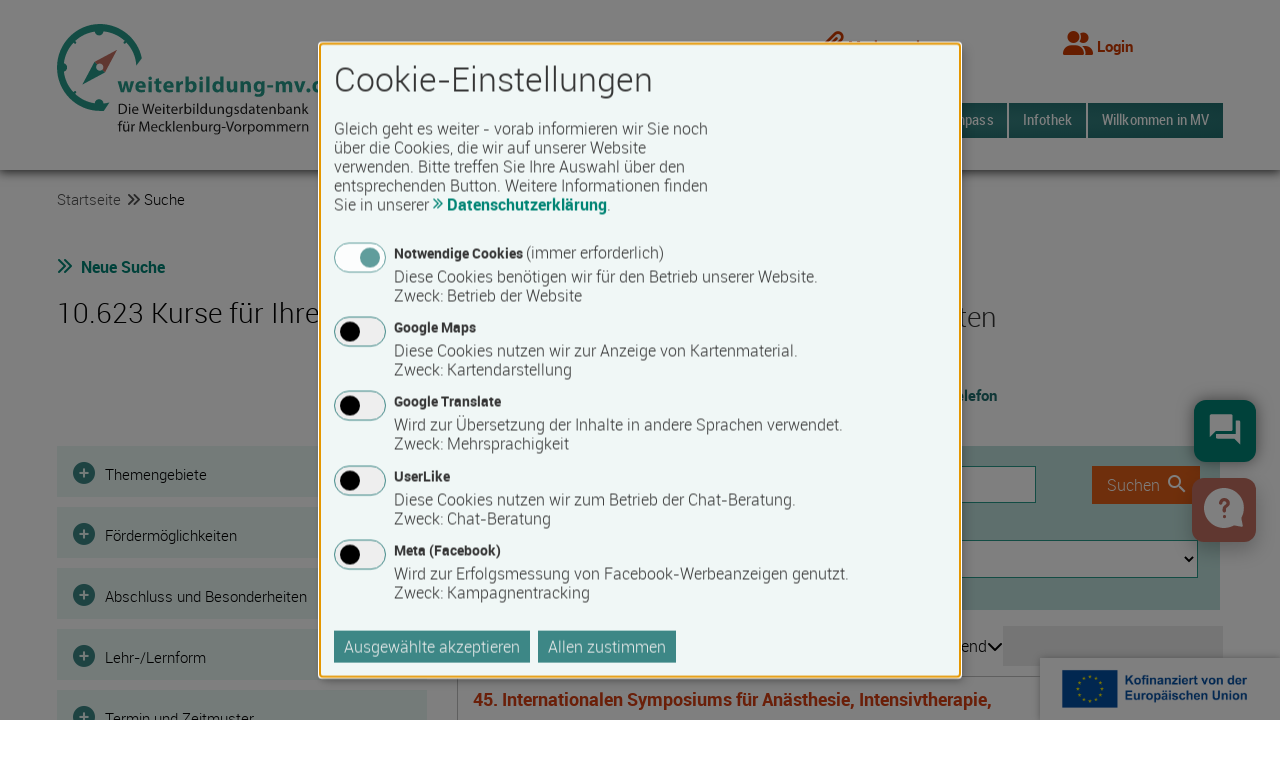

--- FILE ---
content_type: text/html; charset=UTF-8
request_url: https://www.weiterbildung-mv.de/kurse/
body_size: 34138
content:
<!DOCTYPE html>
<html lang="de"><head><title>Suchergebnisse - weiterbildung-mv.de</title><link rel="shortcut icon" href="/img/favicon/favicon.ico" type="image/x-icon"><link rel="apple-touch-icon" sizes="180x180" href="/img/favicon/apple-touch-icon.png"><link rel="icon" type="image/png" sizes="32x32" href="/img/favicon/favicon-32x32.png"><link rel="icon" type="image/png" sizes="16x16" href="/img/favicon/favicon-16x16.png"><link rel="mask-icon" href="/img/favicon/safari-pinned-tab.svg" color="#5bbad5"><meta http-equiv="X-UA-Compatible" content="IE=edge"><meta name="google-site-verification" content="POyU1Q-2YDw5sJknX_FqsT4WMhtTvJkl9JLW4923UoM" /><meta charset="UTF-8"><meta name="viewport" content="width=device-width, initial-scale=1.0, user-scalable=yes"><meta property="og:image" content="https://www.weiterbildung-mv.de/img/opengraph-logo-wib.png" /><link rel="stylesheet" media="screen" type="text/css" href="/css/bnmv.css?v=1769617560"><link rel="stylesheet" media="print" href="/css/print.css?v=1769617560"><meta name="description" content="Aktuelle Kurse auf weiterbildung-mv.de." ><meta name="keywords" content="Die Weiterbildungsdatenbank für Mecklenburg-Vorpommern"><meta name="robots" content="index, follow" ><script type="text/plain" data-type="application/javascript" data-name="uslk">if (typeof(document.querySelectorAll("div.userlike-no-consent")[0]) !== "undefined") { (document.querySelectorAll("div.userlike-no-consent"))[0].style.display = "none"; }</script><script type="text/plain" data-type="application/javascript" data-name="uslk" data-async data-src="https://userlike-cdn-widgets.s3-eu-west-1.amazonaws.com/5826425ae324462896ef3d5f893bf1a10aacddb8d3f74fe4880e177dd1a8c365.js"></script><script type="text/plain" data-type="application/javascript" data-name="meta">
            !function(f,b,e,v,n,t,s)
            {if(f.fbq)return;n=f.fbq=function(){n.callMethod?
            n.callMethod.apply(n,arguments):n.queue.push(arguments)};
            if(!f._fbq)f._fbq=n;n.push=n;n.loaded=!0;n.version='2.0';
            n.queue=[];t=b.createElement(e);t.async=!0;
            t.src=v;s=b.getElementsByTagName(e)[0];
            s.parentNode.insertBefore(t,s)}(window, document,'script',
            'https://connect.facebook.net/en_US/fbevents.js');
            fbq('init', '1348895262335519');
            fbq('track', 'PageView');
        </script><script defer src="/js/klaro/bnmv.config.js"></script><script defer src="/js/klaro/klaro.js"></script></head>    <body class="search-listing-courses  fixed-header">
    <div id="page">
                <a class="anker" id="seitenanfang"></a>
        <p class="hidden">
            <strong>Springe direkt zu:</strong> 
            <a class="anker" href="#contentnav">Hauptnavigation</a> | 
            <a class="anker" href="#content">Inhaltsbereich</a> | 
            <a class="anker" href="#search">Suchfunktion</a>
        </p>
        		<div class="wrapper">			    <header id="head" class="clearfix row fixed-header">
                <div class="header--inner">
            <div class="logo">
                <a class="logoimg" href="/">
                    <img src="/img/logo-wib.svg"  width="280" height="111" alt="Interner Link: Startseite weiterbildung-mv.de" title="Interner Link: Startseite weiterbildung-mv.de" />
                </a>
                <div class="printhead">
                    <img src="/img/logo-footer-eu.png" width="200" height="50" />
                </div>
            </div>

            <div class="navigation--wrapper">
                <div class="meta">
                    <nav aria-label="Meta" class="meta">
                        <ul>
                            <li class="list-item--mobilelogo">
                                <a class="logoimg mobile-logo" href="/">
                                    <img src="/img/logo-wib.svg"  width="140"  alt="Interner Link: Startseite weiterbildung-mv.de" title="Interner Link: Startseite weiterbildung-mv.de" />
                                </a>
                            </li>
                            <!--<li>
                                <a href="/">
                                    <i class="fas fa-home" aria-hidden="true"></i>
                                    <span>Home</span>
                                </a>
                            </li>-->
                            <li>
                                <a href="/notepad">
                                    <i class="fas fa-paperclip" aria-hidden="true"></i>
                                    <span class="notepad-text">Merkzettel</span>
                                </a>
                                                            </li>
                            <li>
                                <a href="/anmeldung" class="loggedin"><i class="fas fa-user-friends" aria-hidden="true"></i> <span>Login</span></a>                            </li>
                        </ul>
                    </nav>
                            <div class="toggle-lang btn-secondary" tabindex="0" style="display:none;"><i class="fas fa-globe-americas"></i><span class="sr-only">Sprachauswahl öffnen</span></div><div id="google_translate_element" style="display:none"></div>
        <script type="text/plain" data-type="application/javascript" data-name="gt">
            jQuery('div.toggle-lang').show();
            function googleTranslateElementInit() {
                new google.translate.TranslateElement({pageLanguage: 'de', includedLanguages: 'de,en,fr,ru,ar', layout: google.translate.TranslateElement.InlineLayout.SIMPLE, multilanguagePage: true}, 'google_translate_element');
            }
        </script><script type="text/plain" data-type="application/javascript" data-src="//translate.google.com/translate_a/element.js?cb=googleTranslateElementInit" data-name="gt"></script>
                    </div>
                <nav aria-label="Hauptmenü" class="mainnav"><a class="toggle ficon-navmobile"><span>Menü</span></a><div id="navigation" class="mainnavbar"><ul id="menubar1" role="menubar"><li role="none" class="has-nested"><a role="menuitem" aria-haspopup="true" aria-expanded="false" tabindex="0" href="#">Über weiterbildung-mv</a>
<ul class="is_nested" role="menu">
<li><a role="menuitem" tabindex="-1" href="https://www.weiterbildung-mv.de/ueber-weiterbildung-mv.php"><span>Das Portal</span></a></li>
<li><a role="menuitem" tabindex="-1" href="https://www.weiterbildung-mv.de/faq.php"><span>Fragen und Antworten</span></a></li>
<li><a role="menuitem" tabindex="-1" href="https://www.weiterbildung-mv.de/weiterbildungsberatung.php"><span>Weiterbildungsberatung</span></a></li>
<li><a role="menuitem" tabindex="-1" href="https://www.weiterbildung-mv.de/andere-ueber-weiterbildung-mv.php"><span>Andere über uns</span></a></li>
</ul></li><li role="none" class="has-nested"><a role="menuitem" aria-haspopup="true" aria-expanded="false" tabindex="0" href="#">Aktuelles</a>
<ul class="is_nested" role="menu">
<li><a role="menuitem" tabindex="-1" href="https://www.weiterbildung-mv.de/termine"><span>Termine</span></a></li>
<li><a role="menuitem" tabindex="-1" href="https://www.weiterbildung-mv.de/news/weiterbildung-wirtschaft-politik"><span>Nachrichten regional</span></a></li>
<li><a role="menuitem" tabindex="-1" href="https://www.weiterbildung-mv.de/news/weiterbildung-personalwesen"><span>Nachrichten überregional</span></a></li>
</ul></li><li role="none" class="has-nested active"><a role="menuitem" aria-haspopup="true" aria-expanded="false" tabindex="0" href="#">Suche</a>
<ul class="is_nested" role="menu">
<li><a role="menuitem" tabindex="-1" href="https://www.weiterbildung-mv.de/suche-kurse"><span>Kurse</span></a></li>
<li><a role="menuitem" tabindex="-1" href="https://www.weiterbildung-mv.de/suche-bildungsanbieter"><span>Bildungsanbieter</span></a></li>
<li><a role="menuitem" tabindex="-1" href="https://www.weiterbildung-mv.de/suche-dozenten-trainer"><span>Dozenten/Trainer</span></a></li>
</ul></li><li role="none" class="has-no-nested"><a role="menuitem" aria-haspopup="false" aria-expanded="false" tabindex="0" href="https://www.weiterbildung-mv.de/foerderkompass"><span>Förderkompass</span></a></li><li role="none" class="has-nested"><a role="menuitem" aria-haspopup="true" aria-expanded="false" tabindex="0" href="#">Infothek</a>
<ul class="is_nested" role="menu">
<li><a role="menuitem" tabindex="-1" href="https://www.weiterbildung-mv.de/weiterbildungsfoerderungsgesetz-mv.php"><span>Weiterbildungsförderung</span></a></li>
<li><a role="menuitem" tabindex="-1" href="https://www.weiterbildung-mv.de/qualitaet-weiterbildung.php"><span>Qualität in der Weiterbildung</span></a></li>
<li><a role="menuitem" tabindex="-1" href="https://www.weiterbildung-mv.de/hoeherqualifizierende-berufsbildung.php"><span>Höhere Berufsbildung</span></a></li>
<li><a role="menuitem" tabindex="-1" href="https://www.weiterbildung-mv.de/lernformen"><span>Lernformen</span></a></li>
<li><a role="menuitem" tabindex="-1" href="https://www.weiterbildung-mv.de/projekte-mv.php"><span>Projekte & Initiativen</span></a></li>
<li><a role="menuitem" tabindex="-1" href="https://www.weiterbildung-mv.de/linkbibliothek/index"><span>Link-Tipps</span></a></li>
<li><a role="menuitem" tabindex="-1" href="https://www.weiterbildung-mv.de/glossary/index"><span>Glossar</span></a></li>
</ul></li><li role="none" class="has-nested"><a role="menuitem" aria-haspopup="true" aria-expanded="false" tabindex="0" href="#">Willkommen in MV</a>
<ul class="is_nested" role="menu">
<li><a role="menuitem" tabindex="-1" href="https://www.weiterbildung-mv.de/neu-in-deutschland.php"><span>Neu in Deutschland?</span></a></li>
<li><a role="menuitem" tabindex="-1" href="https://www.weiterbildung-mv.de/neu-in-mv.php"><span>Neu in Mecklenburg-Vorpommern?</span></a></li>
</ul></li></ul></div><div class="mobile-nav"><ul class="nav navbar-nav mainmenu" id="mobile-menu-ul-0" data-responsive-menu="accordion medium-dropdown"><li class="has_child" data-uid="1"><span class="tochildren navigation-menu-item" data-show-element="mobile-menu-ul-1" data-hide-element="mobile-menu-ul-0"><span>Über weiterbildung-mv</span></span></li><li class="has_child" data-uid="18"><span class="tochildren navigation-menu-item" data-show-element="mobile-menu-ul-18" data-hide-element="mobile-menu-ul-0"><span>Aktuelles</span></span></li><li class="has_child active" data-uid="22"><span class="tochildren navigation-menu-item" data-show-element="mobile-menu-ul-22" data-hide-element="mobile-menu-ul-0"><span>Suche</span></span></li><li class="" data-uid="26"><a href="https://www.weiterbildung-mv.de/foerderkompass"><span>Förderkompass</span></a></li><li class="has_child" data-uid="30"><span class="tochildren navigation-menu-item" data-show-element="mobile-menu-ul-30" data-hide-element="mobile-menu-ul-0"><span>Infothek</span></span></li><li class="has_child" data-uid="302"><span class="tochildren navigation-menu-item" data-show-element="mobile-menu-ul-302" data-hide-element="mobile-menu-ul-0"><span>Willkommen in MV</span></span></li></ul><ul class="nav submenu" id="mobile-menu-ul-1" data-parent-title="Über weiterbildung-mv" data-parent-box-id="0"> <li  data-uid="335"><a href="https://www.weiterbildung-mv.de/ueber-weiterbildung-mv.php"><span>Das Portal</span></a></li> <li  data-uid="138"><a href="https://www.weiterbildung-mv.de/faq.php"><span>Fragen und Antworten</span></a></li> <li  data-uid="380"><a href="https://www.weiterbildung-mv.de/weiterbildungsberatung.php"><span>Weiterbildungsberatung</span></a></li> <li  data-uid="248"><a href="https://www.weiterbildung-mv.de/andere-ueber-weiterbildung-mv.php"><span>Andere über uns</span></a></li> </ul><ul class="nav submenu" id="mobile-menu-ul-18" data-parent-title="Aktuelles" data-parent-box-id="0"> <li  data-uid="38"><a href="https://www.weiterbildung-mv.de/termine"><span>Termine</span></a></li> <li  data-uid="42"><a href="https://www.weiterbildung-mv.de/news/weiterbildung-wirtschaft-politik"><span>Nachrichten regional</span></a></li> <li  data-uid="46"><a href="https://www.weiterbildung-mv.de/news/weiterbildung-personalwesen"><span>Nachrichten überregional</span></a></li> </ul><ul class="nav submenu" id="mobile-menu-ul-22" data-parent-title="Suche" data-parent-box-id="0"> <li  data-uid="50"><a href="https://www.weiterbildung-mv.de/suche-kurse"><span>Kurse</span></a></li> <li  data-uid="54"><a href="https://www.weiterbildung-mv.de/suche-bildungsanbieter"><span>Bildungsanbieter</span></a></li> <li  data-uid="58"><a href="https://www.weiterbildung-mv.de/suche-dozenten-trainer"><span>Dozenten/Trainer</span></a></li> </ul><ul class="nav submenu" id="mobile-menu-ul-30" data-parent-title="Infothek" data-parent-box-id="0"> <li  data-uid="322"><a href="https://www.weiterbildung-mv.de/weiterbildungsfoerderungsgesetz-mv.php"><span>Weiterbildungsförderung</span></a></li> <li  data-uid="255"><a href="https://www.weiterbildung-mv.de/qualitaet-weiterbildung.php"><span>Qualität in der Weiterbildung</span></a></li> <li  data-uid="394"><a href="https://www.weiterbildung-mv.de/hoeherqualifizierende-berufsbildung.php"><span>Höhere Berufsbildung</span></a></li> <li  data-uid="332"><a href="https://www.weiterbildung-mv.de/lernformen"><span>Lernformen</span></a></li> <li  data-uid="352"><a href="https://www.weiterbildung-mv.de/projekte-mv.php"><span>Projekte & Initiativen</span></a></li> <li  data-uid="126"><a href="https://www.weiterbildung-mv.de/linkbibliothek/index"><span>Link-Tipps</span></a></li> <li  data-uid="146"><a href="https://www.weiterbildung-mv.de/glossary/index"><span>Glossar</span></a></li> </ul><ul class="nav submenu" id="mobile-menu-ul-302" data-parent-title="Willkommen in MV" data-parent-box-id="0"> <li  data-uid="330"><a href="https://www.weiterbildung-mv.de/neu-in-deutschland.php"><span>Neu in Deutschland?</span></a></li> <li  data-uid="326"><a href="https://www.weiterbildung-mv.de/neu-in-mv.php"><span>Neu in Mecklenburg-Vorpommern?</span></a></li></ul></div></nav>                
            </div>
        </div>
            </header>
<nav class="breadcrumb" aria-label="Breadcrumb"><ol>
            <li><a href="/">Startseite</a></li><li><i class="fas fa-angle-double-right" aria-hidden="true"></i><span>Suche</span></li></ol></nav>            <main>


                                <div id="contentcontainer">                     <article>
                        <div id="content">                            <a id="contenttop" class="anker"></a>
                            <div class="contentelements">                                                                <!--googleoff: all--><noscript><div class="errormessage">Achtung! »JavaScript« ist deaktiviert. Es stehen Ihnen nicht alle Funktionen zur Verfügung!</div></noscript><!--googleon: all-->
                                <div class="topnav" ><a href="https://www.weiterbildung-mv.de/suche-kurse" class="ficon fpicto-arrowLeft">Neue Suche</a></div><div class="leftcol" ><h1  >10.623 Kurse für Ihre Suche</h1></div><div class="rightcol" ><div class="iconboxmodules--item--inner" ><span class="material-icons forum">forum</span><div class="iconboxmodules--item--content" ><h2  >Gut beraten</h2><p  > <a href="tel:+493856468212">0385 64682-12</a><br><a href="https://www.weiterbildung-mv.de/weiterbildungsberatung.php">Weiterbildungstelefon</a></p></div></div></div><span class="fixfloat"></span><div class="search--wrapper" ><form class="erweitertesuche noprint" id="searchform" onSubmit="" method="post" action="https://www.weiterbildung-mv.de/suche-kurse"><fieldset style="display:none;"><input type="hidden" name="_method" value="POST" /></fieldset><fieldset  ><input type="hidden" name="data[Search][searchext_todo]" value="search" id="SearchSearchextTodo" /><div class="formblock bms-fw-nm" ><div class="formline" ><div class="full search_string" ><label  for="angebote_suchbegriff" aria-label="Suchbegriff eingeben" id="label_input_angebote_suchbegriff" class="hidden sr-only">Suchbegriff</label> <input name="data[Search][angebote_suchbegriff]" type="text" placeholder="Suchbegriff eingeben" id="angebote_suchbegriff" value="" /> </div></div><div class="formline" ><div class="half left" ><label  for="search_plz_and_city" id="label_input_search_plz_and_city">PLZ und/oder Ort <span class="ficon ficon-help js-tooltip-trigger" data-tooltip="51" data-tooltip-sticky="0"><!-- no content --></span><div id="51" class="popover js-tooltip">
<div class="popover--body"><h4>Hilfe: PLZ und/oder Ort</h4>Bitte geben Sie hier eine PLZ und/oder einen Ort ein.</div></div>
</label> <input name="data[Search][search_plz_and_city]" type="text" id="search_plz_and_city" value="" /> </div><div class="half right" ><div class="half left" ><label  for="SearchSearchRadius">Umkreis <span class="ficon ficon-help js-tooltip-trigger" data-tooltip="823" data-tooltip-sticky="0"><!-- no content --></span><div id="823" class="popover js-tooltip">
<div class="popover--body"><h4>Hilfe: Umkreis</h4>Hier können Sie einen Umkreis für die Suche um die PLZ und/oder den Ort auswählen.</div></div>
</label> <select name="data[Search][search_radius]" id="SearchSearchRadius">
<option value="0">Kein Umkreis</option>
<option value="5">5 km</option>
<option value="10">10 km</option>
<option value="25" selected="selected">25 km</option>
<option value="50">50 km</option>
<option value="100">100km</option>
</select> <span class="fixfloat"></span></div><div class="half right" ><div class="rightalign nolabel" ><button type="submit" class="bms-btn bms-btn-searchform fbtn-search"><span class="bms-btn-span">Suchen</span></button></div></div><span class="fixfloat"></span></div><span class="fixfloat"></span></div></div><div class="suchbereiche accordion" ><div class="accordion js-accordion details_extended_search" id="details_extended_search"><h2 class="flex sr-only" ><span >Filter</span><span class="chosen-feature">(<span id="extended_search_selected">0</span>)</span></h2><div class="details accordion--item details_subtype_thesaurus" id="details_subtype_thesaurus"><h3 class="accordion--title" ><button type="button" class="bms-btn accordion--button"><span class="bms-btn-span"><i class="fas fa-plus-circle" aria-hidden="true"></i><span >Themengebiete</span><span class="hidden chosen-feature">(<span id="subtype_thesaurus_selected">0</span>)</span></span></button></h3><div class="formblock accordion--content" ><div class="formline" ><div class="accordion js-accordion" ><div class="details accordion--item details_topic_2" id="details_topic_2"><h3 class="accordion--title" ><button type="submit" class="bms-btn accordion--button"><span class="bms-btn-span"><i class="fas fa-plus-circle" aria-hidden="true"></i><span ><div class="checkbox" >
                <div class="form-control form-control__checkbox">
                    <div class="label">
                        <label  for="topic_all_2" class="label--text label--text__checkbox">
                <span class="checkbox">
                    <input type="hidden" name="data[Search][topic_all_2]" id="topic_all_2_" value="0" /><input type="checkbox" name="data[Search][topic_all_2]" class="check" onclick="event.stopPropagation();" id="topic_all_2" value="1" />
                    <span class="checkbox--display"></span>
                </span>
                <span class="checkbox--content">
                    <span>Dienstleistung & Tourismus</span>
                </span>
            </label>
                    </div>
                </div>
            </div></span><span class="hidden chosen-feature">(<span id="topic_2_selected">0</span>)</span></span></button></h3><div class="accordion--content" ><div class="accordion--content--inner" ><div class="checkbox" >
                <div class="form-control form-control__checkbox">
                    <div class="label">
                        <label  for="search_thesaurus_31" class="label--text label--text__checkbox">
                <span class="checkbox">
                    <input type="hidden" name="data[Search][thesaurus_31]" id="search_thesaurus_31_" value="0" /><input type="checkbox" name="data[Search][thesaurus_31]" class="check" id="search_thesaurus_31" value="1" />
                    <span class="checkbox--display"></span>
                </span>
                <span class="checkbox--content">
                    <span>Tourismus-, Hotel- und Gaststättengewerbe</span>
                </span>
            </label>
                    </div>
                </div>
            </div><div class="checkbox" >
                <div class="form-control form-control__checkbox">
                    <div class="label">
                        <label  for="search_thesaurus_14" class="label--text label--text__checkbox">
                <span class="checkbox">
                    <input type="hidden" name="data[Search][thesaurus_14]" id="search_thesaurus_14_" value="0" /><input type="checkbox" name="data[Search][thesaurus_14]" class="check" id="search_thesaurus_14" value="1" />
                    <span class="checkbox--display"></span>
                </span>
                <span class="checkbox--content">
                    <span>Körperpflege, Ernährung, Wellness</span>
                </span>
            </label>
                    </div>
                </div>
            </div><div class="checkbox" >
                <div class="form-control form-control__checkbox">
                    <div class="label">
                        <label  for="search_thesaurus_27" class="label--text label--text__checkbox">
                <span class="checkbox">
                    <input type="hidden" name="data[Search][thesaurus_27]" id="search_thesaurus_27_" value="0" /><input type="checkbox" name="data[Search][thesaurus_27]" class="check" id="search_thesaurus_27" value="1" />
                    <span class="checkbox--display"></span>
                </span>
                <span class="checkbox--content">
                    <span>Reinigung, Hauswirtschaft</span>
                </span>
            </label>
                    </div>
                </div>
            </div><!-- DEBUG-29: TopicID=2, ClusterID=12, SearchID=2 --><div class="checkbox" >
                <div class="form-control form-control__checkbox">
                    <div class="label">
                        <label  for="search_thesaurus_29" class="label--text label--text__checkbox">
                <span class="checkbox">
                    <input type="hidden" name="data[Search][thesaurus_29]" id="search_thesaurus_29_" value="0" /><input type="checkbox" name="data[Search][thesaurus_29]" class="check" id="search_thesaurus_29" value="1" />
                    <span class="checkbox--display"></span>
                </span>
                <span class="checkbox--content">
                    <span>Schutz, Sicherheit, Überwachung</span>
                </span>
            </label>
                    </div>
                </div>
            </div></div></div></div><div class="details accordion--item details_topic_9" id="details_topic_9"><h3 class="accordion--title" ><button type="submit" class="bms-btn accordion--button"><span class="bms-btn-span"><i class="fas fa-plus-circle" aria-hidden="true"></i><span ><div class="checkbox" >
                <div class="form-control form-control__checkbox">
                    <div class="label">
                        <label  for="topic_all_9" class="label--text label--text__checkbox">
                <span class="checkbox">
                    <input type="hidden" name="data[Search][topic_all_9]" id="topic_all_9_" value="0" /><input type="checkbox" name="data[Search][topic_all_9]" class="check" onclick="event.stopPropagation();" id="topic_all_9" value="1" />
                    <span class="checkbox--display"></span>
                </span>
                <span class="checkbox--content">
                    <span>Gesellschaft</span>
                </span>
            </label>
                    </div>
                </div>
            </div></span><span class="hidden chosen-feature">(<span id="topic_9_selected">0</span>)</span></span></button></h3><div class="accordion--content" ><div class="accordion--content--inner" ><div class="checkbox" >
                <div class="form-control form-control__checkbox">
                    <div class="label">
                        <label  for="search_subtype_1" class="label--text label--text__checkbox">
                <span class="checkbox">
                    <input type="hidden" name="data[Search][subtype_1]" id="search_subtype_1_" value="0" /><input type="checkbox" name="data[Search][subtype_1]" class="check" id="search_subtype_1" value="1" />
                    <span class="checkbox--display"></span>
                </span>
                <span class="checkbox--content">
                    <span>Allgemeine Bildung</span>
                </span>
            </label>
                    </div>
                </div>
            </div><div class="checkbox" >
                <div class="form-control form-control__checkbox">
                    <div class="label">
                        <label  for="search_subtype_3" class="label--text label--text__checkbox">
                <span class="checkbox">
                    <input type="hidden" name="data[Search][subtype_3]" id="search_subtype_3_" value="0" /><input type="checkbox" name="data[Search][subtype_3]" class="check" id="search_subtype_3" value="1" />
                    <span class="checkbox--display"></span>
                </span>
                <span class="checkbox--content">
                    <span>Politische Bildung</span>
                </span>
            </label>
                    </div>
                </div>
            </div><div class="checkbox" >
                <div class="form-control form-control__checkbox">
                    <div class="label">
                        <label  for="search_subtype_4" class="label--text label--text__checkbox">
                <span class="checkbox">
                    <input type="hidden" name="data[Search][subtype_4]" id="search_subtype_4_" value="0" /><input type="checkbox" name="data[Search][subtype_4]" class="check" id="search_subtype_4" value="1" />
                    <span class="checkbox--display"></span>
                </span>
                <span class="checkbox--content">
                    <span>Schulabschluss nachholen</span>
                </span>
            </label>
                    </div>
                </div>
            </div><div class="checkbox" >
                <div class="form-control form-control__checkbox">
                    <div class="label">
                        <label  for="search_subtype_6" class="label--text label--text__checkbox">
                <span class="checkbox">
                    <input type="hidden" name="data[Search][subtype_6]" id="search_subtype_6_" value="0" /><input type="checkbox" name="data[Search][subtype_6]" class="check" id="search_subtype_6" value="1" />
                    <span class="checkbox--display"></span>
                </span>
                <span class="checkbox--content">
                    <span>Weiterbildung für ehrenamtliche Tätigkeiten</span>
                </span>
            </label>
                    </div>
                </div>
            </div></div></div></div><div class="formblock" ><div class="checkbox" >
                <div class="form-control form-control__checkbox">
                    <div class="label">
                        <label  for="search_thesaurus_11" class="label--text label--text__checkbox">
                <span class="checkbox">
                    <input type="hidden" name="data[Search][thesaurus_11]" id="search_thesaurus_11_" value="0" /><input type="checkbox" name="data[Search][thesaurus_11]" class="check" id="search_thesaurus_11" value="1" />
                    <span class="checkbox--display"></span>
                </span>
                <span class="checkbox--content">
                    <span>Gesundheit, Pflege und Medizin</span>
                </span>
            </label>
                    </div>
                </div>
            </div></div><div class="formblock" ><div class="checkbox" >
                <div class="form-control form-control__checkbox">
                    <div class="label">
                        <label  for="search_thesaurus_13" class="label--text label--text__checkbox">
                <span class="checkbox">
                    <input type="hidden" name="data[Search][thesaurus_13]" id="search_thesaurus_13_" value="0" /><input type="checkbox" name="data[Search][thesaurus_13]" class="check" id="search_thesaurus_13" value="1" />
                    <span class="checkbox--display"></span>
                </span>
                <span class="checkbox--content">
                    <span>Informatik-, Informations- und Kommunikationstechnologie</span>
                </span>
            </label>
                    </div>
                </div>
            </div></div><div class="details accordion--item details_topic_5" id="details_topic_5"><h3 class="accordion--title" ><button type="submit" class="bms-btn accordion--button"><span class="bms-btn-span"><i class="fas fa-plus-circle" aria-hidden="true"></i><span ><div class="checkbox" >
                <div class="form-control form-control__checkbox">
                    <div class="label">
                        <label  for="topic_all_5" class="label--text label--text__checkbox">
                <span class="checkbox">
                    <input type="hidden" name="data[Search][topic_all_5]" id="topic_all_5_" value="0" /><input type="checkbox" name="data[Search][topic_all_5]" class="check" onclick="event.stopPropagation();" id="topic_all_5" value="1" />
                    <span class="checkbox--display"></span>
                </span>
                <span class="checkbox--content">
                    <span>Soft Skills</span>
                </span>
            </label>
                    </div>
                </div>
            </div></span><span class="hidden chosen-feature">(<span id="topic_5_selected">0</span>)</span></span></button></h3><div class="accordion--content" ><div class="accordion--content--inner" ><div class="checkbox" >
                <div class="form-control form-control__checkbox">
                    <div class="label">
                        <label  for="search_thesaurus_22" class="label--text label--text__checkbox">
                <span class="checkbox">
                    <input type="hidden" name="data[Search][thesaurus_22]" id="search_thesaurus_22_" value="0" /><input type="checkbox" name="data[Search][thesaurus_22]" class="check" id="search_thesaurus_22" value="1" />
                    <span class="checkbox--display"></span>
                </span>
                <span class="checkbox--content">
                    <span>Orientierung, Vorbereitung, Wiedereinstieg</span>
                </span>
            </label>
                    </div>
                </div>
            </div><div class="checkbox" >
                <div class="form-control form-control__checkbox">
                    <div class="label">
                        <label  for="search_thesaurus_28" class="label--text label--text__checkbox">
                <span class="checkbox">
                    <input type="hidden" name="data[Search][thesaurus_28]" id="search_thesaurus_28_" value="0" /><input type="checkbox" name="data[Search][thesaurus_28]" class="check" id="search_thesaurus_28" value="1" />
                    <span class="checkbox--display"></span>
                </span>
                <span class="checkbox--content">
                    <span>Schlüsselqualifikationen / persönliche Kompetenzen</span>
                </span>
            </label>
                    </div>
                </div>
            </div></div></div></div><div class="details accordion--item details_topic_4" id="details_topic_4"><h3 class="accordion--title" ><button type="submit" class="bms-btn accordion--button"><span class="bms-btn-span"><i class="fas fa-plus-circle" aria-hidden="true"></i><span ><div class="checkbox" >
                <div class="form-control form-control__checkbox">
                    <div class="label">
                        <label  for="topic_all_4" class="label--text label--text__checkbox">
                <span class="checkbox">
                    <input type="hidden" name="data[Search][topic_all_4]" id="topic_all_4_" value="0" /><input type="checkbox" name="data[Search][topic_all_4]" class="check" onclick="event.stopPropagation();" id="topic_all_4" value="1" />
                    <span class="checkbox--display"></span>
                </span>
                <span class="checkbox--content">
                    <span>Soziales</span>
                </span>
            </label>
                    </div>
                </div>
            </div></span><span class="hidden chosen-feature">(<span id="topic_4_selected">0</span>)</span></span></button></h3><div class="accordion--content" ><div class="accordion--content--inner" ><div class="checkbox" >
                <div class="form-control form-control__checkbox">
                    <div class="label">
                        <label  for="search_thesaurus_1" class="label--text label--text__checkbox">
                <span class="checkbox">
                    <input type="hidden" name="data[Search][thesaurus_1]" id="search_thesaurus_1_" value="0" /><input type="checkbox" name="data[Search][thesaurus_1]" class="check" id="search_thesaurus_1" value="1" />
                    <span class="checkbox--display"></span>
                </span>
                <span class="checkbox--content">
                    <span>Ausbilden und Lehren</span>
                </span>
            </label>
                    </div>
                </div>
            </div><div class="checkbox" >
                <div class="form-control form-control__checkbox">
                    <div class="label">
                        <label  for="search_thesaurus_6" class="label--text label--text__checkbox">
                <span class="checkbox">
                    <input type="hidden" name="data[Search][thesaurus_6]" id="search_thesaurus_6_" value="0" /><input type="checkbox" name="data[Search][thesaurus_6]" class="check" id="search_thesaurus_6" value="1" />
                    <span class="checkbox--display"></span>
                </span>
                <span class="checkbox--content">
                    <span>Erziehung, Sozialpädagogik</span>
                </span>
            </label>
                    </div>
                </div>
            </div></div></div></div><div class="formblock" ><div class="checkbox" >
                <div class="form-control form-control__checkbox">
                    <div class="label">
                        <label  for="search_subtype_5" class="label--text label--text__checkbox">
                <span class="checkbox">
                    <input type="hidden" name="data[Search][subtype_5]" id="search_subtype_5_" value="0" /><input type="checkbox" name="data[Search][subtype_5]" class="check" id="search_subtype_5" value="1" />
                    <span class="checkbox--display"></span>
                </span>
                <span class="checkbox--content">
                    <span>Sprache</span>
                </span>
            </label>
                    </div>
                </div>
            </div></div><div class="details accordion--item details_topic_6" id="details_topic_6"><h3 class="accordion--title" ><button type="submit" class="bms-btn accordion--button"><span class="bms-btn-span"><i class="fas fa-plus-circle" aria-hidden="true"></i><span ><div class="checkbox" >
                <div class="form-control form-control__checkbox">
                    <div class="label">
                        <label  for="topic_all_6" class="label--text label--text__checkbox">
                <span class="checkbox">
                    <input type="hidden" name="data[Search][topic_all_6]" id="topic_all_6_" value="0" /><input type="checkbox" name="data[Search][topic_all_6]" class="check" onclick="event.stopPropagation();" id="topic_all_6" value="1" />
                    <span class="checkbox--display"></span>
                </span>
                <span class="checkbox--content">
                    <span>Technik & Umwelt</span>
                </span>
            </label>
                    </div>
                </div>
            </div></span><span class="hidden chosen-feature">(<span id="topic_6_selected">0</span>)</span></span></button></h3><div class="accordion--content" ><div class="accordion--content--inner" ><div class="checkbox" >
                <div class="form-control form-control__checkbox">
                    <div class="label">
                        <label  for="search_thesaurus_3" class="label--text label--text__checkbox">
                <span class="checkbox">
                    <input type="hidden" name="data[Search][thesaurus_3]" id="search_thesaurus_3_" value="0" /><input type="checkbox" name="data[Search][thesaurus_3]" class="check" id="search_thesaurus_3" value="1" />
                    <span class="checkbox--display"></span>
                </span>
                <span class="checkbox--content">
                    <span>Bauwesen, Architektur, Vermessung</span>
                </span>
            </label>
                    </div>
                </div>
            </div><div class="checkbox" >
                <div class="form-control form-control__checkbox">
                    <div class="label">
                        <label  for="search_thesaurus_8" class="label--text label--text__checkbox">
                <span class="checkbox">
                    <input type="hidden" name="data[Search][thesaurus_8]" id="search_thesaurus_8_" value="0" /><input type="checkbox" name="data[Search][thesaurus_8]" class="check" id="search_thesaurus_8" value="1" />
                    <span class="checkbox--display"></span>
                </span>
                <span class="checkbox--content">
                    <span>Forschung, Entwicklung, Konstruktion</span>
                </span>
            </label>
                    </div>
                </div>
            </div><div class="checkbox" >
                <div class="form-control form-control__checkbox">
                    <div class="label">
                        <label  for="search_thesaurus_9" class="label--text label--text__checkbox">
                <span class="checkbox">
                    <input type="hidden" name="data[Search][thesaurus_9]" id="search_thesaurus_9_" value="0" /><input type="checkbox" name="data[Search][thesaurus_9]" class="check" id="search_thesaurus_9" value="1" />
                    <span class="checkbox--display"></span>
                </span>
                <span class="checkbox--content">
                    <span>Gartenbau und Floristik</span>
                </span>
            </label>
                    </div>
                </div>
            </div><div class="checkbox" >
                <div class="form-control form-control__checkbox">
                    <div class="label">
                        <label  for="search_thesaurus_15" class="label--text label--text__checkbox">
                <span class="checkbox">
                    <input type="hidden" name="data[Search][thesaurus_15]" id="search_thesaurus_15_" value="0" /><input type="checkbox" name="data[Search][thesaurus_15]" class="check" id="search_thesaurus_15" value="1" />
                    <span class="checkbox--display"></span>
                </span>
                <span class="checkbox--content">
                    <span>Kunststoffe, Holz, Glas, Keramik</span>
                </span>
            </label>
                    </div>
                </div>
            </div><div class="checkbox" >
                <div class="form-control form-control__checkbox">
                    <div class="label">
                        <label  for="search_thesaurus_16" class="label--text label--text__checkbox">
                <span class="checkbox">
                    <input type="hidden" name="data[Search][thesaurus_16]" id="search_thesaurus_16_" value="0" /><input type="checkbox" name="data[Search][thesaurus_16]" class="check" id="search_thesaurus_16" value="1" />
                    <span class="checkbox--display"></span>
                </span>
                <span class="checkbox--content">
                    <span>Land- und Forstwirtschaft, Umwelt</span>
                </span>
            </label>
                    </div>
                </div>
            </div><div class="checkbox" >
                <div class="form-control form-control__checkbox">
                    <div class="label">
                        <label  for="search_thesaurus_17" class="label--text label--text__checkbox">
                <span class="checkbox">
                    <input type="hidden" name="data[Search][thesaurus_17]" id="search_thesaurus_17_" value="0" /><input type="checkbox" name="data[Search][thesaurus_17]" class="check" id="search_thesaurus_17" value="1" />
                    <span class="checkbox--display"></span>
                </span>
                <span class="checkbox--content">
                    <span>Lebensmittelherstellung und -verarbeitung</span>
                </span>
            </label>
                    </div>
                </div>
            </div><div class="checkbox" >
                <div class="form-control form-control__checkbox">
                    <div class="label">
                        <label  for="search_thesaurus_18" class="label--text label--text__checkbox">
                <span class="checkbox">
                    <input type="hidden" name="data[Search][thesaurus_18]" id="search_thesaurus_18_" value="0" /><input type="checkbox" name="data[Search][thesaurus_18]" class="check" id="search_thesaurus_18" value="1" />
                    <span class="checkbox--display"></span>
                </span>
                <span class="checkbox--content">
                    <span>Logistik, Verkehr, Fahrzeugführung</span>
                </span>
            </label>
                    </div>
                </div>
            </div><div class="checkbox" >
                <div class="form-control form-control__checkbox">
                    <div class="label">
                        <label  for="search_thesaurus_19" class="label--text label--text__checkbox">
                <span class="checkbox">
                    <input type="hidden" name="data[Search][thesaurus_19]" id="search_thesaurus_19_" value="0" /><input type="checkbox" name="data[Search][thesaurus_19]" class="check" id="search_thesaurus_19" value="1" />
                    <span class="checkbox--display"></span>
                </span>
                <span class="checkbox--content">
                    <span>Maschinenbau, Fahrzeugtechnik</span>
                </span>
            </label>
                    </div>
                </div>
            </div><div class="checkbox" >
                <div class="form-control form-control__checkbox">
                    <div class="label">
                        <label  for="search_thesaurus_20" class="label--text label--text__checkbox">
                <span class="checkbox">
                    <input type="hidden" name="data[Search][thesaurus_20]" id="search_thesaurus_20_" value="0" /><input type="checkbox" name="data[Search][thesaurus_20]" class="check" id="search_thesaurus_20" value="1" />
                    <span class="checkbox--display"></span>
                </span>
                <span class="checkbox--content">
                    <span>Mechatronik, Energie und Elektrotechnik</span>
                </span>
            </label>
                    </div>
                </div>
            </div><div class="checkbox" >
                <div class="form-control form-control__checkbox">
                    <div class="label">
                        <label  for="search_thesaurus_21" class="label--text label--text__checkbox">
                <span class="checkbox">
                    <input type="hidden" name="data[Search][thesaurus_21]" id="search_thesaurus_21_" value="0" /><input type="checkbox" name="data[Search][thesaurus_21]" class="check" id="search_thesaurus_21" value="1" />
                    <span class="checkbox--display"></span>
                </span>
                <span class="checkbox--content">
                    <span>Metallerzeugung und -bearbeitung, Metallbau</span>
                </span>
            </label>
                    </div>
                </div>
            </div><div class="checkbox" >
                <div class="form-control form-control__checkbox">
                    <div class="label">
                        <label  for="search_thesaurus_23" class="label--text label--text__checkbox">
                <span class="checkbox">
                    <input type="hidden" name="data[Search][thesaurus_23]" id="search_thesaurus_23_" value="0" /><input type="checkbox" name="data[Search][thesaurus_23]" class="check" id="search_thesaurus_23" value="1" />
                    <span class="checkbox--display"></span>
                </span>
                <span class="checkbox--content">
                    <span>Papier, Druck</span>
                </span>
            </label>
                    </div>
                </div>
            </div><div class="checkbox" >
                <div class="form-control form-control__checkbox">
                    <div class="label">
                        <label  for="search_thesaurus_25" class="label--text label--text__checkbox">
                <span class="checkbox">
                    <input type="hidden" name="data[Search][thesaurus_25]" id="search_thesaurus_25_" value="0" /><input type="checkbox" name="data[Search][thesaurus_25]" class="check" id="search_thesaurus_25" value="1" />
                    <span class="checkbox--display"></span>
                </span>
                <span class="checkbox--content">
                    <span>Produktdesign, Kunsthandwerk, bildende Kunst</span>
                </span>
            </label>
                    </div>
                </div>
            </div><div class="checkbox" >
                <div class="form-control form-control__checkbox">
                    <div class="label">
                        <label  for="search_thesaurus_30" class="label--text label--text__checkbox">
                <span class="checkbox">
                    <input type="hidden" name="data[Search][thesaurus_30]" id="search_thesaurus_30_" value="0" /><input type="checkbox" name="data[Search][thesaurus_30]" class="check" id="search_thesaurus_30" value="1" />
                    <span class="checkbox--display"></span>
                </span>
                <span class="checkbox--content">
                    <span>Textilbe- / Lederbe- und -verarbeitung</span>
                </span>
            </label>
                    </div>
                </div>
            </div><div class="checkbox" >
                <div class="form-control form-control__checkbox">
                    <div class="label">
                        <label  for="search_thesaurus_5" class="label--text label--text__checkbox">
                <span class="checkbox">
                    <input type="hidden" name="data[Search][thesaurus_5]" id="search_thesaurus_5_" value="0" /><input type="checkbox" name="data[Search][thesaurus_5]" class="check" id="search_thesaurus_5" value="1" />
                    <span class="checkbox--display"></span>
                </span>
                <span class="checkbox--content">
                    <span>Darstellende Kunst, Unterhaltung</span>
                </span>
            </label>
                    </div>
                </div>
            </div></div></div></div><div class="details accordion--item details_topic_1" id="details_topic_1"><h3 class="accordion--title" ><button type="submit" class="bms-btn accordion--button"><span class="bms-btn-span"><i class="fas fa-plus-circle" aria-hidden="true"></i><span ><div class="checkbox" >
                <div class="form-control form-control__checkbox">
                    <div class="label">
                        <label  for="topic_all_1" class="label--text label--text__checkbox">
                <span class="checkbox">
                    <input type="hidden" name="data[Search][topic_all_1]" id="topic_all_1_" value="0" /><input type="checkbox" name="data[Search][topic_all_1]" class="check" onclick="event.stopPropagation();" id="topic_all_1" value="1" />
                    <span class="checkbox--display"></span>
                </span>
                <span class="checkbox--content">
                    <span>Wirtschaft</span>
                </span>
            </label>
                    </div>
                </div>
            </div></span><span class="hidden chosen-feature">(<span id="topic_1_selected">0</span>)</span></span></button></h3><div class="accordion--content" ><div class="accordion--content--inner" ><div class="checkbox" >
                <div class="form-control form-control__checkbox">
                    <div class="label">
                        <label  for="search_thesaurus_2" class="label--text label--text__checkbox">
                <span class="checkbox">
                    <input type="hidden" name="data[Search][thesaurus_2]" id="search_thesaurus_2_" value="0" /><input type="checkbox" name="data[Search][thesaurus_2]" class="check" id="search_thesaurus_2" value="1" />
                    <span class="checkbox--display"></span>
                </span>
                <span class="checkbox--content">
                    <span>Banken, Versicherungen, Immobilien</span>
                </span>
            </label>
                    </div>
                </div>
            </div><div class="checkbox" >
                <div class="form-control form-control__checkbox">
                    <div class="label">
                        <label  for="search_thesaurus_4" class="label--text label--text__checkbox">
                <span class="checkbox">
                    <input type="hidden" name="data[Search][thesaurus_4]" id="search_thesaurus_4_" value="0" /><input type="checkbox" name="data[Search][thesaurus_4]" class="check" id="search_thesaurus_4" value="1" />
                    <span class="checkbox--display"></span>
                </span>
                <span class="checkbox--content">
                    <span>Büro- und Sekretariatswesen</span>
                </span>
            </label>
                    </div>
                </div>
            </div><div class="checkbox" >
                <div class="form-control form-control__checkbox">
                    <div class="label">
                        <label  for="search_thesaurus_7" class="label--text label--text__checkbox">
                <span class="checkbox">
                    <input type="hidden" name="data[Search][thesaurus_7]" id="search_thesaurus_7_" value="0" /><input type="checkbox" name="data[Search][thesaurus_7]" class="check" id="search_thesaurus_7" value="1" />
                    <span class="checkbox--display"></span>
                </span>
                <span class="checkbox--content">
                    <span>Existenzgründung</span>
                </span>
            </label>
                    </div>
                </div>
            </div><div class="checkbox" >
                <div class="form-control form-control__checkbox">
                    <div class="label">
                        <label  for="search_thesaurus_12" class="label--text label--text__checkbox">
                <span class="checkbox">
                    <input type="hidden" name="data[Search][thesaurus_12]" id="search_thesaurus_12_" value="0" /><input type="checkbox" name="data[Search][thesaurus_12]" class="check" id="search_thesaurus_12" value="1" />
                    <span class="checkbox--display"></span>
                </span>
                <span class="checkbox--content">
                    <span>Handel, Vertrieb, Verkauf</span>
                </span>
            </label>
                    </div>
                </div>
            </div><div class="checkbox" >
                <div class="form-control form-control__checkbox">
                    <div class="label">
                        <label  for="search_thesaurus_24" class="label--text label--text__checkbox">
                <span class="checkbox">
                    <input type="hidden" name="data[Search][thesaurus_24]" id="search_thesaurus_24_" value="0" /><input type="checkbox" name="data[Search][thesaurus_24]" class="check" id="search_thesaurus_24" value="1" />
                    <span class="checkbox--display"></span>
                </span>
                <span class="checkbox--content">
                    <span>Personalwesen</span>
                </span>
            </label>
                    </div>
                </div>
            </div><div class="checkbox" >
                <div class="form-control form-control__checkbox">
                    <div class="label">
                        <label  for="search_thesaurus_26" class="label--text label--text__checkbox">
                <span class="checkbox">
                    <input type="hidden" name="data[Search][thesaurus_26]" id="search_thesaurus_26_" value="0" /><input type="checkbox" name="data[Search][thesaurus_26]" class="check" id="search_thesaurus_26" value="1" />
                    <span class="checkbox--display"></span>
                </span>
                <span class="checkbox--content">
                    <span>Recht, Steuern, Finanzen, Controlling</span>
                </span>
            </label>
                    </div>
                </div>
            </div><div class="checkbox" >
                <div class="form-control form-control__checkbox">
                    <div class="label">
                        <label  for="search_thesaurus_32" class="label--text label--text__checkbox">
                <span class="checkbox">
                    <input type="hidden" name="data[Search][thesaurus_32]" id="search_thesaurus_32_" value="0" /><input type="checkbox" name="data[Search][thesaurus_32]" class="check" id="search_thesaurus_32" value="1" />
                    <span class="checkbox--display"></span>
                </span>
                <span class="checkbox--content">
                    <span>Unternehmensführung und -organisation, Management</span>
                </span>
            </label>
                    </div>
                </div>
            </div><div class="checkbox" >
                <div class="form-control form-control__checkbox">
                    <div class="label">
                        <label  for="search_thesaurus_33" class="label--text label--text__checkbox">
                <span class="checkbox">
                    <input type="hidden" name="data[Search][thesaurus_33]" id="search_thesaurus_33_" value="0" /><input type="checkbox" name="data[Search][thesaurus_33]" class="check" id="search_thesaurus_33" value="1" />
                    <span class="checkbox--display"></span>
                </span>
                <span class="checkbox--content">
                    <span>Werbung, Marketing, Medien</span>
                </span>
            </label>
                    </div>
                </div>
            </div></div></div></div></div></div></div></div><div class="details accordion--item details_certificates" id="details_certificates"><h3 class="accordion--title" ><button type="button" class="bms-btn accordion--button"><span class="bms-btn-span"><i class="fas fa-plus-circle" aria-hidden="true"></i><span >Fördermöglichkeiten</span><span class="hidden chosen-feature">(<span id="certificates_selected">0</span>)</span></span></button></h3><div class="formblock accordion--content" ><div class="formline checkbox accordion--content--inner" ><input type="hidden" name="data[Search][foerderung_liste]" id="foerderung_liste" value="32-5-4-6-12-3-2-1-7-10" /><div class="checkbox" >
                <div class="form-control form-control__checkbox">
                    <div class="label">
                        <label  for="search_foerderung_32" class="label--text label--text__checkbox">
                <span class="checkbox">
                    <input type="hidden" name="data[Search][foerderung_32]" id="search_foerderung_32_" value="0" /><input type="checkbox" name="data[Search][foerderung_32]" class="check" id="search_foerderung_32" value="1" />
                    <span class="checkbox--display"></span>
                </span>
                <span class="checkbox--content">
                    <span>Aktivierungs- und Vermittlungsgutschein (AVGS)</span>
                </span>
            </label>
                    </div>
                </div>
            </div><div class="checkbox" >
                <div class="form-control form-control__checkbox">
                    <div class="label">
                        <label  for="search_foerderung_5" class="label--text label--text__checkbox">
                <span class="checkbox">
                    <input type="hidden" name="data[Search][foerderung_5]" id="search_foerderung_5_" value="0" /><input type="checkbox" name="data[Search][foerderung_5]" class="check" id="search_foerderung_5" value="1" />
                    <span class="checkbox--display"></span>
                </span>
                <span class="checkbox--content">
                    <span>Aufstiegs-BAföG</span>
                </span>
            </label>
                    </div>
                </div>
            </div><div class="checkbox" >
                <div class="form-control form-control__checkbox">
                    <div class="label">
                        <label  for="search_foerderung_4" class="label--text label--text__checkbox">
                <span class="checkbox">
                    <input type="hidden" name="data[Search][foerderung_4]" id="search_foerderung_4_" value="0" /><input type="checkbox" name="data[Search][foerderung_4]" class="check" id="search_foerderung_4" value="1" />
                    <span class="checkbox--display"></span>
                </span>
                <span class="checkbox--content">
                    <span>BAföG (Schüler/Student)</span>
                </span>
            </label>
                    </div>
                </div>
            </div><div class="checkbox" >
                <div class="form-control form-control__checkbox">
                    <div class="label">
                        <label  for="search_foerderung_6" class="label--text label--text__checkbox">
                <span class="checkbox">
                    <input type="hidden" name="data[Search][foerderung_6]" id="search_foerderung_6_" value="0" /><input type="checkbox" name="data[Search][foerderung_6]" class="check" id="search_foerderung_6" value="1" />
                    <span class="checkbox--display"></span>
                </span>
                <span class="checkbox--content">
                    <span>Berufsförderung der Bundeswehr</span>
                </span>
            </label>
                    </div>
                </div>
            </div><div class="checkbox" >
                <div class="form-control form-control__checkbox">
                    <div class="label">
                        <label  for="search_foerderung_12" class="label--text label--text__checkbox">
                <span class="checkbox">
                    <input type="hidden" name="data[Search][foerderung_12]" id="search_foerderung_12_" value="0" /><input type="checkbox" name="data[Search][foerderung_12]" class="check" id="search_foerderung_12" value="1" />
                    <span class="checkbox--display"></span>
                </span>
                <span class="checkbox--content">
                    <span>Bildungsfreistellung (Bildungsurlaub)</span>
                </span>
            </label>
                    </div>
                </div>
            </div><div class="checkbox" >
                <div class="form-control form-control__checkbox">
                    <div class="label">
                        <label  for="search_foerderung_3" class="label--text label--text__checkbox">
                <span class="checkbox">
                    <input type="hidden" name="data[Search][foerderung_3]" id="search_foerderung_3_" value="0" /><input type="checkbox" name="data[Search][foerderung_3]" class="check" id="search_foerderung_3" value="1" />
                    <span class="checkbox--display"></span>
                </span>
                <span class="checkbox--content">
                    <span>Bildungsgutschein</span>
                </span>
            </label>
                    </div>
                </div>
            </div><div class="checkbox" >
                <div class="form-control form-control__checkbox">
                    <div class="label">
                        <label  for="search_foerderung_2" class="label--text label--text__checkbox">
                <span class="checkbox">
                    <input type="hidden" name="data[Search][foerderung_2]" id="search_foerderung_2_" value="0" /><input type="checkbox" name="data[Search][foerderung_2]" class="check" id="search_foerderung_2" value="1" />
                    <span class="checkbox--display"></span>
                </span>
                <span class="checkbox--content">
                    <span>Bildungsschecks für Existenzgründungen und Unternehmensnachfolgen in MV</span>
                </span>
            </label>
                    </div>
                </div>
            </div><div class="checkbox" >
                <div class="form-control form-control__checkbox">
                    <div class="label">
                        <label  for="search_foerderung_1" class="label--text label--text__checkbox">
                <span class="checkbox">
                    <input type="hidden" name="data[Search][foerderung_1]" id="search_foerderung_1_" value="0" /><input type="checkbox" name="data[Search][foerderung_1]" class="check" id="search_foerderung_1" value="1" />
                    <span class="checkbox--display"></span>
                </span>
                <span class="checkbox--content">
                    <span>Bildungsschecks für Unternehmen in MV zur Qualifizierung von Beschäftigten</span>
                </span>
            </label>
                    </div>
                </div>
            </div><div class="checkbox" >
                <div class="form-control form-control__checkbox">
                    <div class="label">
                        <label  for="search_foerderung_7" class="label--text label--text__checkbox">
                <span class="checkbox">
                    <input type="hidden" name="data[Search][foerderung_7]" id="search_foerderung_7_" value="0" /><input type="checkbox" name="data[Search][foerderung_7]" class="check" id="search_foerderung_7" value="1" />
                    <span class="checkbox--display"></span>
                </span>
                <span class="checkbox--content">
                    <span>Leistungen zur Teilhabe am Arbeitsleben (berufliche Rehabilitation)</span>
                </span>
            </label>
                    </div>
                </div>
            </div><div class="checkbox" >
                <div class="form-control form-control__checkbox">
                    <div class="label">
                        <label  for="search_foerderung_10" class="label--text label--text__checkbox">
                <span class="checkbox">
                    <input type="hidden" name="data[Search][foerderung_10]" id="search_foerderung_10_" value="0" /><input type="checkbox" name="data[Search][foerderung_10]" class="check" id="search_foerderung_10" value="1" />
                    <span class="checkbox--display"></span>
                </span>
                <span class="checkbox--content">
                    <span>auf Anfrage</span>
                </span>
            </label>
                    </div>
                </div>
            </div></div></div></div><div class="details accordion--item details_degree_misc" id="details_degree_misc"><h3 class="accordion--title" ><button type="button" class="bms-btn accordion--button"><span class="bms-btn-span"><i class="fas fa-plus-circle" aria-hidden="true"></i><span >Abschluss und Besonderheiten</span><span class="hidden chosen-feature">(<span id="degree_misc_selected">0</span>)</span></span></button></h3><div class="formblock accordion--content" ><div class="formline accordion--content--inner" ><div class="half left checkbox" ><h3  >Abschlussart</h3><input type="hidden" name="data[Search][abschluss_liste]" id="abschluss_liste" value="4-5-2-6-3" /><div class="checkbox" >
                <div class="form-control form-control__checkbox">
                    <div class="label">
                        <label  for="search_abschluss_4" class="label--text label--text__checkbox">
                <span class="checkbox">
                    <input type="hidden" name="data[Search][abschluss_4]" id="search_abschluss_4_" value="0" /><input type="checkbox" name="data[Search][abschluss_4]" class="check" id="search_abschluss_4" value="1" />
                    <span class="checkbox--display"></span>
                </span>
                <span class="checkbox--content">
                    <span>Befähigungsnachweis</span>
                </span>
            </label>
                    </div>
                </div>
            </div><div class="checkbox" >
                <div class="form-control form-control__checkbox">
                    <div class="label">
                        <label  for="search_abschluss_5" class="label--text label--text__checkbox">
                <span class="checkbox">
                    <input type="hidden" name="data[Search][abschluss_5]" id="search_abschluss_5_" value="0" /><input type="checkbox" name="data[Search][abschluss_5]" class="check" id="search_abschluss_5" value="1" />
                    <span class="checkbox--display"></span>
                </span>
                <span class="checkbox--content">
                    <span>Führerschein</span>
                </span>
            </label>
                    </div>
                </div>
            </div><div class="checkbox" >
                <div class="form-control form-control__checkbox">
                    <div class="label">
                        <label  for="search_abschluss_2" class="label--text label--text__checkbox">
                <span class="checkbox">
                    <input type="hidden" name="data[Search][abschluss_2]" id="search_abschluss_2_" value="0" /><input type="checkbox" name="data[Search][abschluss_2]" class="check" id="search_abschluss_2" value="1" />
                    <span class="checkbox--display"></span>
                </span>
                <span class="checkbox--content">
                    <span>Kammerprüfung</span>
                </span>
            </label>
                    </div>
                </div>
            </div><div class="checkbox" >
                <div class="form-control form-control__checkbox">
                    <div class="label">
                        <label  for="search_abschluss_6" class="label--text label--text__checkbox">
                <span class="checkbox">
                    <input type="hidden" name="data[Search][abschluss_6]" id="search_abschluss_6_" value="0" /><input type="checkbox" name="data[Search][abschluss_6]" class="check" id="search_abschluss_6" value="1" />
                    <span class="checkbox--display"></span>
                </span>
                <span class="checkbox--content">
                    <span>Staatlich anerkannter Abschluss</span>
                </span>
            </label>
                    </div>
                </div>
            </div><div class="checkbox" >
                <div class="form-control form-control__checkbox">
                    <div class="label">
                        <label  for="search_abschluss_3" class="label--text label--text__checkbox">
                <span class="checkbox">
                    <input type="hidden" name="data[Search][abschluss_3]" id="search_abschluss_3_" value="0" /><input type="checkbox" name="data[Search][abschluss_3]" class="check" id="search_abschluss_3" value="1" />
                    <span class="checkbox--display"></span>
                </span>
                <span class="checkbox--content">
                    <span>Teilnahmebestätigung / Zertifikat des Anbieters</span>
                </span>
            </label>
                    </div>
                </div>
            </div></div><div class="half right checkbox" ><h3  >Besonderheiten</h3><div class="checkbox" >
                <div class="form-control form-control__checkbox">
                    <div class="label">
                        <label  for="search_internship" class="label--text label--text__checkbox">
                <span class="checkbox">
                    <input type="hidden" name="data[Search][internship]" id="search_internship_" value="0" /><input type="checkbox" name="data[Search][internship]" class="check" id="search_internship" value="1" />
                    <span class="checkbox--display"></span>
                </span>
                <span class="checkbox--content">
                    <span>Praktikum</span>
                </span>
            </label>
                    </div>
                </div>
            </div><input type="hidden" name="data[Search][genderspecificliste]" id="genderspecificliste" value="1-2-3" /><div class="checkbox" >
                <div class="form-control form-control__checkbox">
                    <div class="label">
                        <label  for="search_genderspecific_2" class="label--text label--text__checkbox">
                <span class="checkbox">
                    <input type="hidden" name="data[Search][genderspecific_2]" id="search_genderspecific_2_" value="0" /><input type="checkbox" name="data[Search][genderspecific_2]" class="check" id="search_genderspecific_2" value="1" />
                    <span class="checkbox--display"></span>
                </span>
                <span class="checkbox--content">
                    <span>Angebot nur für Frauen</span>
                </span>
            </label>
                    </div>
                </div>
            </div><div class="checkbox" >
                <div class="form-control form-control__checkbox">
                    <div class="label">
                        <label  for="search_genderspecific_3" class="label--text label--text__checkbox">
                <span class="checkbox">
                    <input type="hidden" name="data[Search][genderspecific_3]" id="search_genderspecific_3_" value="0" /><input type="checkbox" name="data[Search][genderspecific_3]" class="check" id="search_genderspecific_3" value="1" />
                    <span class="checkbox--display"></span>
                </span>
                <span class="checkbox--content">
                    <span>Angebot nur für Männer</span>
                </span>
            </label>
                    </div>
                </div>
            </div><div class="checkbox" >
                <div class="form-control form-control__checkbox">
                    <div class="label">
                        <label  for="search_childcare" class="label--text label--text__checkbox">
                <span class="checkbox">
                    <input type="hidden" name="data[Search][childcare]" id="search_childcare_" value="0" /><input type="checkbox" name="data[Search][childcare]" class="check" id="search_childcare" value="1" />
                    <span class="checkbox--display"></span>
                </span>
                <span class="checkbox--content">
                    <span>Kinderbetreuung</span>
                </span>
            </label>
                    </div>
                </div>
            </div></div></div></div></div><div class="details accordion--item details_forms" id="details_forms"><h3 class="accordion--title" ><button type="button" class="bms-btn accordion--button"><span class="bms-btn-span"><i class="fas fa-plus-circle" aria-hidden="true"></i><span >Lehr-/Lernform</span><span class="hidden chosen-feature">(<span id="forms_selected">0</span>)</span></span></button></h3><div class="formblock accordion--content" ><div class="formline accordion--content--inner" ><div class="checkbox" ><input type="hidden" name="data[Search][form_liste]" id="form_liste" value="3-2-6-1" /><h3  >Lehr- und Lernform</h3><div class="checkbox" >
                <div class="form-control form-control__checkbox">
                    <div class="label">
                        <label  for="search_form_3" class="label--text label--text__checkbox">
                <span class="checkbox">
                    <input type="hidden" name="data[Search][form_3]" id="search_form_3_" value="0" /><input type="checkbox" name="data[Search][form_3]" class="check" id="search_form_3" value="1" />
                    <span class="checkbox--display"></span>
                </span>
                <span class="checkbox--content">
                    <span>Blended Learning</span>
                </span>
            </label>
                    </div>
                </div>
            </div><div class="checkbox" >
                <div class="form-control form-control__checkbox">
                    <div class="label">
                        <label  for="search_form_2" class="label--text label--text__checkbox">
                <span class="checkbox">
                    <input type="hidden" name="data[Search][form_2]" id="search_form_2_" value="0" /><input type="checkbox" name="data[Search][form_2]" class="check" id="search_form_2" value="1" />
                    <span class="checkbox--display"></span>
                </span>
                <span class="checkbox--content">
                    <span>E-Learning</span>
                </span>
            </label>
                    </div>
                </div>
            </div><div class="checkbox" >
                <div class="form-control form-control__checkbox">
                    <div class="label">
                        <label  for="search_form_6" class="label--text label--text__checkbox">
                <span class="checkbox">
                    <input type="hidden" name="data[Search][form_6]" id="search_form_6_" value="0" /><input type="checkbox" name="data[Search][form_6]" class="check" id="search_form_6" value="1" />
                    <span class="checkbox--display"></span>
                </span>
                <span class="checkbox--content">
                    <span>Fernunterricht</span>
                </span>
            </label>
                    </div>
                </div>
            </div><div class="checkbox" >
                <div class="form-control form-control__checkbox">
                    <div class="label">
                        <label  for="search_form_1" class="label--text label--text__checkbox">
                <span class="checkbox">
                    <input type="hidden" name="data[Search][form_1]" id="search_form_1_" value="0" /><input type="checkbox" name="data[Search][form_1]" class="check" id="search_form_1" value="1" />
                    <span class="checkbox--display"></span>
                </span>
                <span class="checkbox--content">
                    <span>Präsenzveranstaltung</span>
                </span>
            </label>
                    </div>
                </div>
            </div></div></div></div></div><div class="details accordion--item details_schedule" id="details_schedule"><h3 class="accordion--title" ><button type="button" class="bms-btn accordion--button"><span class="bms-btn-span"><i class="fas fa-plus-circle" aria-hidden="true"></i><span >Termin und Zeitmuster</span><span class="hidden chosen-feature">(<span id="schedule_selected">0</span>)</span></span></button></h3><div class="formblock accordion--content" ><div class="formline accordion--content--inner" ><div  ><h3  >Zeitmuster</h3><input type="hidden" name="data[Search][executiontimes_liste]" id="executiontimes_liste" value="3-6" /><div class="checkbox" >
                <div class="form-control form-control__checkbox">
                    <div class="label">
                        <label  for="search_executiontimes_3" class="label--text label--text__checkbox">
                <span class="checkbox">
                    <input type="hidden" name="data[Search][executiontimes_3]" id="search_executiontimes_3_" value="0" /><input type="checkbox" name="data[Search][executiontimes_3]" class="check" id="search_executiontimes_3" value="1" />
                    <span class="checkbox--display"></span>
                </span>
                <span class="checkbox--content">
                    <span>Vollzeit</span>
                </span>
            </label>
                    </div>
                </div>
            </div><div class="checkbox" >
                <div class="form-control form-control__checkbox">
                    <div class="label">
                        <label  for="search_executiontimes_6" class="label--text label--text__checkbox">
                <span class="checkbox">
                    <input type="hidden" name="data[Search][executiontimes_6]" id="search_executiontimes_6_" value="0" /><input type="checkbox" name="data[Search][executiontimes_6]" class="check" id="search_executiontimes_6" value="1" />
                    <span class="checkbox--display"></span>
                </span>
                <span class="checkbox--content">
                    <span>berufsbegleitend, Teilzeit</span>
                </span>
            </label>
                    </div>
                </div>
            </div></div><div class="time-start" ><div class="form-control form-control__text full" ><div class="label" ><label  class="label--text" for="search_zeitraum_start">Frühster Beginn</label></div><div class="input-overlay-group datepicker--wrapper" ><div  > <input name="data[Search][zeitraum_start]" type="text" class="input input__text" placeholder="dd.mm.jjjj" id="search_zeitraum_start" value="" /> </div><button type="button" data-popover="date-input-datepickersearch_zeitraum_start" data-mindate="1769814000" data-maxdate="" data-changemonth="1" data-changeyear="1" data-yearrange="0:+5" data-highlightperiod="" class="js-popover-trigger button button__icon-only"><span class="button--icon"><i class="icon icon-calendar ficon ficon-calendar ficon-open-calendar ficon-opn-calender-event_start_date" role="presentation" aria-hidden="true"></i></span>
                           <span class="button--label sr-only"> Datepicker öffnen</span></button></div></div><div class="js-datepicker" data-popover-id='date-input-datepickersearch_zeitraum_start' data-input-id='search_zeitraum_start' ></div><div class="duration" ><label  for="search_duration" id="label_input_search_duration">Maximale Dauer</label> <input name="data[Search][duration]" type="text" id="search_duration" value="" />  <select name="data[Search][duration_unit]" id="search_duration_unit">
<option value="1">Stunde(n)</option>
<option value="2">Tag(e)</option>
<option value="4">Woche(n)</option>
<option value="5">Monat(e)</option>
<option value="6">Jahr(e)</option>
</select> </div></div></div></div></div></div><div class="formblock buttons extended_search_button_bottom" ><div class="formline rightalign" ><button type="submit" class="bms-btn bms-btn-searchform fbtn-search"><span class="bms-btn-span">Suchen</span></button></div></div></div></div></fieldset></form><div id="bms-sr" class="bms-sr" ><div class="paginationbox paginationboxtop" ><div class="pagination" ><ul class="pagination--items"><li class="pagination--item pagination--item__first" ><a href="/kurse/page:1" class="button button__icon-only button__v-secondary"><span class="button--icon">
                                           <i class="fa-solid fa-chevrons-left" role="presentation" aria-hidden="true"></i>
                                       </span>
                                       <span class="button--label sr-only"> zur ersten Seite wechseln </span></a></li><li class="pagination--item pagination--item__previous" ><button type="button" class="button button__disabled button__icon-only button__v-primary"><span class="button--icon"><i class="fa-solid fa-chevron-left" role="presentation" aria-hidden="true"></i></span>
                                           <span class="button--label sr-only"> zur vorherigen Seite wechseln </span></span></button></li><li class="pagination--item__active pagination--item" ><a href="/kurse/page:1" aria-current="page" class="button button__v-primary"><span class="button--label">
                                               <span class="sr-only">Seite&nbsp;</span> 1
                                           </span></a></li><li class="pagination--item" ><a href="/kurse/page:2" class="button"><span class="button--label">
                                               <span class="sr-only">Seite&nbsp;</span> 2
                                           </span></a></li><li class="pagination--item" ><a href="/kurse/page:3" class="button"><span class="button--label">
                                               <span class="sr-only">Seite&nbsp;</span> 3
                                           </span></a></li><li class="pagination--item" ><button type="button" class="button button__disabled" disabled="disabled"><span class="button--label"><span class="pagination--placeholder">
                                           <span aria-hidden="true">...</span>
                                           <span class="sr-only"> Ausgeblendete Seiten 4 bis 212</span>
                                       </span>
                                   </span></span></button></li><li class="pagination--item" ><a href="/kurse/page:213" class="button"><span class="button--label">
                                          <span class="sr-only">Seite&nbsp;</span> 213
                                       </span></a></li><li class="pagination--item pagination--item__status" ><span class="sr-only">Seite&nbsp;</span>
                          <span class="pagination--current-page">1&nbsp;</span> von 213</li><li class="pagination--item pagination--item__next" ><a href="/kurse/page:2" class="button button__icon-only button__v-primary"><span class="button--icon">
                                           <i class="fa-solid fa-chevron-right" role="presentation" aria-hidden="true"></i>
                                       </span>
                                       <span class="button--label sr-only"> zur nächsten Seite wechseln </span></a></li><li class="pagination--item pagination--item__last" ><a href="/kurse/page:213" class="button button__icon-only button__v-secondary"><span class="button--icon">
                                           <i class="fa-solid fa-chevrons-right" role="presentation" aria-hidden="true"></i>
                                       </span>
                                       <span class="button--label sr-only"> zur letzten Seite wechseln </span></a></li></ul></div><div class="sortbox" ><div class="textblock" ></div><div class="bgforms" ><button type="submit" data-popover="sort-popover_top" class="bms-btn js-popover-trigger sort-button button button__v-secondarys_start_date.asc"><span class="button--icon"><!--[--><i
                          class="icon icon__sort-custom-left icon__medium" role="presentation" aria-hidden="true"></i>
                          <i class="fa-duotone fa-solid fa-arrow-up-arrow-down" role="presentation" aria-hidden="true"></i>
                          </span><span class="button--label">Termin aufsteigend</span>
                           <span class="button--suffix-icon">
                               <i class="fas fa-chevron-down" role="presentation" aria-hidden="true"></i>
                           </span></button><div id="sort-popover_top" class="popover js-popover" ><form id="search_resultordersort_form__top" method="post" action="https://www.weiterbildung-mv.de/kurse"><fieldset style="display:none;"><input type="hidden" name="_method" value="POST" /></fieldset><fieldset  ><div class="popover--body" ><nav aria-label="Sortierung">
                                     <ul class="sort-options"><li><button type="submit" value="cs_name.asc" class="bms-btn bms-sort-link" name="data[ResultParams][resultordersort]"><span class="button--label">Titel aufsteigend</span>
                                                               <span class="button--suffix-icon">
                                                                   <i class="icon icon__chevron-down-solid" role="presentation" aria-hidden="true"></i>
                                                               </span></button></li><li><button type="submit" value="cs_name.desc" class="bms-btn bms-sort-link" name="data[ResultParams][resultordersort]"><span class="button--label">Titel absteigend</span>
                                                               <span class="button--suffix-icon">
                                                                   <i class="icon icon__chevron-down-solid" role="presentation" aria-hidden="true"></i>
                                                               </span></button></li><li><button type="submit" value="s_start_date.asc" class="bms-btn bms-sort-link" name="data[ResultParams][resultordersort]"><span class="button--label">Termin aufsteigend</span>
                                                               <span class="button--suffix-icon">
                                                                   <i class="icon icon__chevron-down-solid" role="presentation" aria-hidden="true"></i>
                                                               </span></button></li><li><button type="submit" value="s_start_date.desc" class="bms-btn bms-sort-link" name="data[ResultParams][resultordersort]"><span class="button--label">Termin absteigend</span>
                                                               <span class="button--suffix-icon">
                                                                   <i class="icon icon__chevron-down-solid" role="presentation" aria-hidden="true"></i>
                                                               </span></button></li><li><button type="submit" value="s_duration_sort.asc" class="bms-btn bms-sort-link" name="data[ResultParams][resultordersort]"><span class="button--label">Dauer aufsteigend</span>
                                                               <span class="button--suffix-icon">
                                                                   <i class="icon icon__chevron-down-solid" role="presentation" aria-hidden="true"></i>
                                                               </span></button></li><li><button type="submit" value="s_duration_sort.desc" class="bms-btn bms-sort-link" name="data[ResultParams][resultordersort]"><span class="button--label">Dauer absteigend</span>
                                                               <span class="button--suffix-icon">
                                                                   <i class="icon icon__chevron-down-solid" role="presentation" aria-hidden="true"></i>
                                                               </span></button></li><li><button type="submit" value="sort_city.asc" class="bms-btn bms-sort-link" name="data[ResultParams][resultordersort]"><span class="button--label">Ort aufsteigend</span>
                                                               <span class="button--suffix-icon">
                                                                   <i class="icon icon__chevron-down-solid" role="presentation" aria-hidden="true"></i>
                                                               </span></button></li><li><button type="submit" value="sort_city.desc" class="bms-btn bms-sort-link" name="data[ResultParams][resultordersort]"><span class="button--label">Ort absteigend</span>
                                                               <span class="button--suffix-icon">
                                                                   <i class="icon icon__chevron-down-solid" role="presentation" aria-hidden="true"></i>
                                                               </span></button></li><li><button type="submit" value="css_name.asc" class="bms-btn bms-sort-link" name="data[ResultParams][resultordersort]"><span class="button--label">Bildungsanbieter aufsteigend</span>
                                                               <span class="button--suffix-icon">
                                                                   <i class="icon icon__chevron-down-solid" role="presentation" aria-hidden="true"></i>
                                                               </span></button></li><li><button type="submit" value="css_name.desc" class="bms-btn bms-sort-link" name="data[ResultParams][resultordersort]"><span class="button--label">Bildungsanbieter absteigend</span>
                                                               <span class="button--suffix-icon">
                                                                   <i class="icon icon__chevron-down-solid" role="presentation" aria-hidden="true"></i>
                                                               </span></button></li></ul></nav></div></fieldset></form></div></div></div></div><div id="bms-sr-rb" class="bms-sr-rb" ><a id="course_373261" class="anker"></a>
<div id="result_373261" class="bms-sr-rb-r" ><div class="resulthead" ><h2  ><a href="https://www.weiterbildung-mv.de/kurs/45-internationalen-symposiums-fuer-anaesthesie-intensivtherapie-notfallmedizin-und-schmerztherapie-st-anton-oesterreich/id:373261/mode:searchext/page:1">45. Internationalen Symposiums für Anästhesie, Intensivtherapie, Notfallmedizin und Schmerztherapie</a></h2></div><div class="resultcontent" ><div class="r_leftcol" ><dl ><dt class="accessibility" ><!--UdmComment-->Termin<!--/UdmComment--></dt><dd class="bms-fw-w-100" >01.02.2026 - 06.02.2026</dd><dt class="accessibility" ><!--UdmComment-->Ort<!--/UdmComment--></dt><dd class="bms-fw-w-100" >A-6580 St. Anton/Österreich</dd><dt class="accessibility" >Zeitmuster</dt><dd class="bms-fw-w-100" ><i class="icon icon-executiontime-3" aria-hidden="true" role="presentation"></i><span>Vollzeit</span></dd><dt class="accessibility" >Lehr- und Lernform</dt><dd class="bms-fw-w-100" ><i class="icon icon-mode" aria-hidden="true" role="presentation"></i><span>Präsenzveranstaltung</span></dd></dl></div><div class="r_middlecol" ><div class="pic" ><a href="https://www.weiterbildung-mv.de/supplier/detail/unicom-ains-ggmbh/id:3677/mode:searchext/cs_id:373261/page:1" class="csslink">UniCom AINS gGmbH<br>Universitäres Congressmanagement</a></div></div><div class="r_rightcol" ><div id="btmenu_373261" class="btmenu_notepad" ><a href="https://www.weiterbildung-mv.de/kurs/45-internationalen-symposiums-fuer-anaesthesie-intensivtherapie-notfallmedizin-und-schmerztherapie-st-anton-oesterreich/id:373261/mode:searchext/page:1" class="bms-btn btn-primary bms-btn-full bms-btn-light-blue js-tooltip-trigger" data-tooltip="389"><span class="bms-btn-span bms-btn-a-span bms-btn-light-blue-span">Ansehen</span></a><div id="389" class="popover js-tooltip">
<div class="popover--body"><h4>Hilfe: Kurs ansehen</h4>Kurs ansehen.</div></div>
<div id="np_373261" ><a href="/search/notepad_add/id:373261/page:1" id="np_link_373261" onclick=" return false;" rel="nofollow" data-tooltip="np_submit_373261" aria-describedby="np_submit_373261" class="bms-btn btn-secondary bms-btn-light-blue bms-btn-full fbtn-note js-tooltip-trigger"><span class="bms-btn-a-span bms-btn-span bms-btn-light-blue-span " id="np_submit_373261">Merken</span><div id="np_submit_373261" class="popover js-tooltip">
<div class="popover--body"></div></div>
</a><div id="np_submit_373261" class="popover js-tooltip">
<div class="popover--body"><h4>Hilfe: Kurs merken</h4>Kurs auf den Merkzettel setzen.</div></div>
</div></div></div></div></div><a id="course_364454" class="anker"></a>
<div id="result_364454" class="bms-sr-rb-r" ><div class="resulthead" ><h2  ><a href="https://www.weiterbildung-mv.de/kurs/umschulung-zum-zur-personaldienstleistungskauffrau-mann-ihk-stralsund/id:364454/mode:searchext/page:1">Umschulung zum/zur Personaldienstleistungskauffrau/-mann (IHK)</a></h2></div><div class="resultcontent" ><div class="r_leftcol" ><dl ><dt class="accessibility" ><!--UdmComment-->Termin<!--/UdmComment--></dt><dd class="bms-fw-w-100" >01.02.2026 - 31.01.2028</dd><dt class="accessibility" ><!--UdmComment-->Ort<!--/UdmComment--></dt><dd class="bms-fw-w-100" >18437 Stralsund</dd><dt class="accessibility" >Zeitmuster</dt><dd class="bms-fw-w-100" ><i class="icon icon-executiontime-3" aria-hidden="true" role="presentation"></i><span>Vollzeit</span></dd><dt class="accessibility" >Lehr- und Lernform</dt><dd class="bms-fw-w-100" ><i class="icon icon-mode" aria-hidden="true" role="presentation"></i><span>E-Learning</span></dd></dl></div><div class="r_middlecol" ><div class="pic" ><a href="https://www.weiterbildung-mv.de/supplier/detail/grone-bildungszentren-mecklenburg-vorpommern-gmbh-gemeinnuetzig/id:1733/mode:searchext/cs_id:364454/page:1" class="csslink"><img class="img_listing" alt="Grone Bildungszentren Mecklenburg-Vorpommern GmbH -gemeinn&uuml;tzig- - Bildungszentrum Stralsund" title="Grone Bildungszentren Mecklenburg-Vorpommern GmbH -gemeinnützig- - Bildungszentrum Stralsund" src="/data/1733/logo/grone-bildungszentrum-stralsund.png" /></a></div></div><div class="r_rightcol" ><div id="btmenu_364454" class="btmenu_notepad" ><a href="https://www.weiterbildung-mv.de/kurs/umschulung-zum-zur-personaldienstleistungskauffrau-mann-ihk-stralsund/id:364454/mode:searchext/page:1" class="bms-btn btn-primary bms-btn-full bms-btn-light-blue js-tooltip-trigger" data-tooltip="214"><span class="bms-btn-span bms-btn-a-span bms-btn-light-blue-span">Ansehen</span></a><div id="214" class="popover js-tooltip">
<div class="popover--body"><h4>Hilfe: Kurs ansehen</h4>Kurs ansehen.</div></div>
<div id="np_364454" ><a href="/search/notepad_add/id:364454/page:1" id="np_link_364454" onclick=" return false;" rel="nofollow" data-tooltip="np_submit_364454" aria-describedby="np_submit_364454" class="bms-btn btn-secondary bms-btn-light-blue bms-btn-full fbtn-note js-tooltip-trigger"><span class="bms-btn-a-span bms-btn-span bms-btn-light-blue-span " id="np_submit_364454">Merken</span><div id="np_submit_364454" class="popover js-tooltip">
<div class="popover--body"></div></div>
</a><div id="np_submit_364454" class="popover js-tooltip">
<div class="popover--body"><h4>Hilfe: Kurs merken</h4>Kurs auf den Merkzettel setzen.</div></div>
</div></div></div></div></div><a id="course_364453" class="anker"></a>
<div id="result_364453" class="bms-sr-rb-r" ><div class="resulthead" ><h2  ><a href="https://www.weiterbildung-mv.de/kurs/umschulung-zum-zur-industriekauffrau-mann-ihk-stralsund/id:364453/mode:searchext/page:1">Umschulung zum/zur Industriekauffrau/-mann (IHK)</a></h2></div><div class="resultcontent" ><div class="r_leftcol" ><dl ><dt class="accessibility" ><!--UdmComment-->Termin<!--/UdmComment--></dt><dd class="bms-fw-w-100" >01.02.2026 - 31.01.2028</dd><dt class="accessibility" ><!--UdmComment-->Ort<!--/UdmComment--></dt><dd class="bms-fw-w-100" >18437 Stralsund</dd><dt class="accessibility" >Zeitmuster</dt><dd class="bms-fw-w-100" ><i class="icon icon-executiontime-3" aria-hidden="true" role="presentation"></i><span>Vollzeit</span></dd><dt class="accessibility" >Lehr- und Lernform</dt><dd class="bms-fw-w-100" ><i class="icon icon-mode" aria-hidden="true" role="presentation"></i><span>E-Learning</span></dd></dl></div><div class="r_middlecol" ><div class="pic" ><a href="https://www.weiterbildung-mv.de/supplier/detail/grone-bildungszentren-mecklenburg-vorpommern-gmbh-gemeinnuetzig/id:1733/mode:searchext/cs_id:364453/page:1" class="csslink"><img class="img_listing" alt="Grone Bildungszentren Mecklenburg-Vorpommern GmbH -gemeinn&uuml;tzig- - Bildungszentrum Stralsund" title="Grone Bildungszentren Mecklenburg-Vorpommern GmbH -gemeinnützig- - Bildungszentrum Stralsund" src="/data/1733/logo/grone-bildungszentrum-stralsund.png" /></a></div></div><div class="r_rightcol" ><div id="btmenu_364453" class="btmenu_notepad" ><a href="https://www.weiterbildung-mv.de/kurs/umschulung-zum-zur-industriekauffrau-mann-ihk-stralsund/id:364453/mode:searchext/page:1" class="bms-btn btn-primary bms-btn-full bms-btn-light-blue js-tooltip-trigger" data-tooltip="527"><span class="bms-btn-span bms-btn-a-span bms-btn-light-blue-span">Ansehen</span></a><div id="527" class="popover js-tooltip">
<div class="popover--body"><h4>Hilfe: Kurs ansehen</h4>Kurs ansehen.</div></div>
<div id="np_364453" ><a href="/search/notepad_add/id:364453/page:1" id="np_link_364453" onclick=" return false;" rel="nofollow" data-tooltip="np_submit_364453" aria-describedby="np_submit_364453" class="bms-btn btn-secondary bms-btn-light-blue bms-btn-full fbtn-note js-tooltip-trigger"><span class="bms-btn-a-span bms-btn-span bms-btn-light-blue-span " id="np_submit_364453">Merken</span><div id="np_submit_364453" class="popover js-tooltip">
<div class="popover--body"></div></div>
</a><div id="np_submit_364453" class="popover js-tooltip">
<div class="popover--body"><h4>Hilfe: Kurs merken</h4>Kurs auf den Merkzettel setzen.</div></div>
</div></div></div></div></div><a id="course_364452" class="anker"></a>
<div id="result_364452" class="bms-sr-rb-r" ><div class="resulthead" ><h2  ><a href="https://www.weiterbildung-mv.de/kurs/umschulung-zum-zur-immobilienkauffrau-mann-ihk-stralsund/id:364452/mode:searchext/page:1">Umschulung zum/zur Immobilienkauffrau/-mann (IHK)</a></h2></div><div class="resultcontent" ><div class="r_leftcol" ><dl ><dt class="accessibility" ><!--UdmComment-->Termin<!--/UdmComment--></dt><dd class="bms-fw-w-100" >01.02.2026 - 31.01.2028</dd><dt class="accessibility" ><!--UdmComment-->Ort<!--/UdmComment--></dt><dd class="bms-fw-w-100" >18437 Stralsund</dd><dt class="accessibility" >Zeitmuster</dt><dd class="bms-fw-w-100" ><i class="icon icon-executiontime-3" aria-hidden="true" role="presentation"></i><span>Vollzeit</span></dd><dt class="accessibility" >Lehr- und Lernform</dt><dd class="bms-fw-w-100" ><i class="icon icon-mode" aria-hidden="true" role="presentation"></i><span>E-Learning</span></dd></dl></div><div class="r_middlecol" ><div class="pic" ><a href="https://www.weiterbildung-mv.de/supplier/detail/grone-bildungszentren-mecklenburg-vorpommern-gmbh-gemeinnuetzig/id:1733/mode:searchext/cs_id:364452/page:1" class="csslink"><img class="img_listing" alt="Grone Bildungszentren Mecklenburg-Vorpommern GmbH -gemeinn&uuml;tzig- - Bildungszentrum Stralsund" title="Grone Bildungszentren Mecklenburg-Vorpommern GmbH -gemeinnützig- - Bildungszentrum Stralsund" src="/data/1733/logo/grone-bildungszentrum-stralsund.png" /></a></div></div><div class="r_rightcol" ><div id="btmenu_364452" class="btmenu_notepad" ><a href="https://www.weiterbildung-mv.de/kurs/umschulung-zum-zur-immobilienkauffrau-mann-ihk-stralsund/id:364452/mode:searchext/page:1" class="bms-btn btn-primary bms-btn-full bms-btn-light-blue js-tooltip-trigger" data-tooltip="947"><span class="bms-btn-span bms-btn-a-span bms-btn-light-blue-span">Ansehen</span></a><div id="947" class="popover js-tooltip">
<div class="popover--body"><h4>Hilfe: Kurs ansehen</h4>Kurs ansehen.</div></div>
<div id="np_364452" ><a href="/search/notepad_add/id:364452/page:1" id="np_link_364452" onclick=" return false;" rel="nofollow" data-tooltip="np_submit_364452" aria-describedby="np_submit_364452" class="bms-btn btn-secondary bms-btn-light-blue bms-btn-full fbtn-note js-tooltip-trigger"><span class="bms-btn-a-span bms-btn-span bms-btn-light-blue-span " id="np_submit_364452">Merken</span><div id="np_submit_364452" class="popover js-tooltip">
<div class="popover--body"></div></div>
</a><div id="np_submit_364452" class="popover js-tooltip">
<div class="popover--body"><h4>Hilfe: Kurs merken</h4>Kurs auf den Merkzettel setzen.</div></div>
</div></div></div></div></div><a id="course_364437" class="anker"></a>
<div id="result_364437" class="bms-sr-rb-r" ><div class="resulthead" ><h2  ><a href="https://www.weiterbildung-mv.de/kurs/umschulung-zum-zur-kauffrau-mann-fuer-gross-und-aussenhandelsmanagement-ihk-stralsund/id:364437/mode:searchext/page:1">Umschulung zum/zur Kauffrau/-mann für Groß- und Außenhandelsmanagement (IHK)</a></h2></div><div class="resultcontent" ><div class="r_leftcol" ><dl ><dt class="accessibility" ><!--UdmComment-->Termin<!--/UdmComment--></dt><dd class="bms-fw-w-100" >01.02.2026 - 31.01.2028</dd><dt class="accessibility" ><!--UdmComment-->Ort<!--/UdmComment--></dt><dd class="bms-fw-w-100" >18437 Stralsund</dd><dt class="accessibility" >Zeitmuster</dt><dd class="bms-fw-w-100" ><i class="icon icon-executiontime-3" aria-hidden="true" role="presentation"></i><span>Vollzeit</span></dd><dt class="accessibility" >Lehr- und Lernform</dt><dd class="bms-fw-w-100" ><i class="icon icon-mode" aria-hidden="true" role="presentation"></i><span>E-Learning</span></dd></dl></div><div class="r_middlecol" ><div class="pic" ><a href="https://www.weiterbildung-mv.de/supplier/detail/grone-bildungszentren-mecklenburg-vorpommern-gmbh-gemeinnuetzig/id:1733/mode:searchext/cs_id:364437/page:1" class="csslink"><img class="img_listing" alt="Grone Bildungszentren Mecklenburg-Vorpommern GmbH -gemeinn&uuml;tzig- - Bildungszentrum Stralsund" title="Grone Bildungszentren Mecklenburg-Vorpommern GmbH -gemeinnützig- - Bildungszentrum Stralsund" src="/data/1733/logo/grone-bildungszentrum-stralsund.png" /></a></div></div><div class="r_rightcol" ><div id="btmenu_364437" class="btmenu_notepad" ><a href="https://www.weiterbildung-mv.de/kurs/umschulung-zum-zur-kauffrau-mann-fuer-gross-und-aussenhandelsmanagement-ihk-stralsund/id:364437/mode:searchext/page:1" class="bms-btn btn-primary bms-btn-full bms-btn-light-blue js-tooltip-trigger" data-tooltip="190"><span class="bms-btn-span bms-btn-a-span bms-btn-light-blue-span">Ansehen</span></a><div id="190" class="popover js-tooltip">
<div class="popover--body"><h4>Hilfe: Kurs ansehen</h4>Kurs ansehen.</div></div>
<div id="np_364437" ><a href="/search/notepad_add/id:364437/page:1" id="np_link_364437" onclick=" return false;" rel="nofollow" data-tooltip="np_submit_364437" aria-describedby="np_submit_364437" class="bms-btn btn-secondary bms-btn-light-blue bms-btn-full fbtn-note js-tooltip-trigger"><span class="bms-btn-a-span bms-btn-span bms-btn-light-blue-span " id="np_submit_364437">Merken</span><div id="np_submit_364437" class="popover js-tooltip">
<div class="popover--body"></div></div>
</a><div id="np_submit_364437" class="popover js-tooltip">
<div class="popover--body"><h4>Hilfe: Kurs merken</h4>Kurs auf den Merkzettel setzen.</div></div>
</div></div></div></div></div><a id="course_364436" class="anker"></a>
<div id="result_364436" class="bms-sr-rb-r" ><div class="resulthead" ><h2  ><a href="https://www.weiterbildung-mv.de/kurs/umschulung-zum-zur-kauffrau-mann-im-gesundheitswesen-ihk-stralsund/id:364436/mode:searchext/page:1">Umschulung zum/zur Kauffrau/-mann im Gesundheitswesen (IHK)</a></h2></div><div class="resultcontent" ><div class="r_leftcol" ><dl ><dt class="accessibility" ><!--UdmComment-->Termin<!--/UdmComment--></dt><dd class="bms-fw-w-100" >01.02.2026 - 31.01.2028</dd><dt class="accessibility" ><!--UdmComment-->Ort<!--/UdmComment--></dt><dd class="bms-fw-w-100" >18437 Stralsund</dd><dt class="accessibility" >Zeitmuster</dt><dd class="bms-fw-w-100" ><i class="icon icon-executiontime-6" aria-hidden="true" role="presentation"></i><span>berufsbegleitend, Teilzeit</span></dd><dt class="accessibility" >Lehr- und Lernform</dt><dd class="bms-fw-w-100" ><i class="icon icon-mode" aria-hidden="true" role="presentation"></i><span>E-Learning</span></dd></dl></div><div class="r_middlecol" ><div class="pic" ><a href="https://www.weiterbildung-mv.de/supplier/detail/grone-bildungszentren-mecklenburg-vorpommern-gmbh-gemeinnuetzig/id:1733/mode:searchext/cs_id:364436/page:1" class="csslink"><img class="img_listing" alt="Grone Bildungszentren Mecklenburg-Vorpommern GmbH -gemeinn&uuml;tzig- - Bildungszentrum Stralsund" title="Grone Bildungszentren Mecklenburg-Vorpommern GmbH -gemeinnützig- - Bildungszentrum Stralsund" src="/data/1733/logo/grone-bildungszentrum-stralsund.png" /></a></div></div><div class="r_rightcol" ><div id="btmenu_364436" class="btmenu_notepad" ><a href="https://www.weiterbildung-mv.de/kurs/umschulung-zum-zur-kauffrau-mann-im-gesundheitswesen-ihk-stralsund/id:364436/mode:searchext/page:1" class="bms-btn btn-primary bms-btn-full bms-btn-light-blue js-tooltip-trigger" data-tooltip="47"><span class="bms-btn-span bms-btn-a-span bms-btn-light-blue-span">Ansehen</span></a><div id="47" class="popover js-tooltip">
<div class="popover--body"><h4>Hilfe: Kurs ansehen</h4>Kurs ansehen.</div></div>
<div id="np_364436" ><a href="/search/notepad_add/id:364436/page:1" id="np_link_364436" onclick=" return false;" rel="nofollow" data-tooltip="np_submit_364436" aria-describedby="np_submit_364436" class="bms-btn btn-secondary bms-btn-light-blue bms-btn-full fbtn-note js-tooltip-trigger"><span class="bms-btn-a-span bms-btn-span bms-btn-light-blue-span " id="np_submit_364436">Merken</span><div id="np_submit_364436" class="popover js-tooltip">
<div class="popover--body"></div></div>
</a><div id="np_submit_364436" class="popover js-tooltip">
<div class="popover--body"><h4>Hilfe: Kurs merken</h4>Kurs auf den Merkzettel setzen.</div></div>
</div></div></div></div></div><a id="course_364434" class="anker"></a>
<div id="result_364434" class="bms-sr-rb-r" ><div class="resulthead" ><h2  ><a href="https://www.weiterbildung-mv.de/kurs/umschulung-zum-zur-kauffrau-mann-im-gesundheitswesen-ihk-stralsund/id:364434/mode:searchext/page:1">Umschulung zum/zur Kauffrau/-mann im Gesundheitswesen (IHK)</a></h2></div><div class="resultcontent" ><div class="r_leftcol" ><dl ><dt class="accessibility" ><!--UdmComment-->Termin<!--/UdmComment--></dt><dd class="bms-fw-w-100" >01.02.2026 - 31.01.2028</dd><dt class="accessibility" ><!--UdmComment-->Ort<!--/UdmComment--></dt><dd class="bms-fw-w-100" >18437 Stralsund</dd><dt class="accessibility" >Zeitmuster</dt><dd class="bms-fw-w-100" ><i class="icon icon-executiontime-3" aria-hidden="true" role="presentation"></i><span>Vollzeit</span></dd><dt class="accessibility" >Lehr- und Lernform</dt><dd class="bms-fw-w-100" ><i class="icon icon-mode" aria-hidden="true" role="presentation"></i><span>E-Learning</span></dd></dl></div><div class="r_middlecol" ><div class="pic" ><a href="https://www.weiterbildung-mv.de/supplier/detail/grone-bildungszentren-mecklenburg-vorpommern-gmbh-gemeinnuetzig/id:1733/mode:searchext/cs_id:364434/page:1" class="csslink"><img class="img_listing" alt="Grone Bildungszentren Mecklenburg-Vorpommern GmbH -gemeinn&uuml;tzig- - Bildungszentrum Stralsund" title="Grone Bildungszentren Mecklenburg-Vorpommern GmbH -gemeinnützig- - Bildungszentrum Stralsund" src="/data/1733/logo/grone-bildungszentrum-stralsund.png" /></a></div></div><div class="r_rightcol" ><div id="btmenu_364434" class="btmenu_notepad" ><a href="https://www.weiterbildung-mv.de/kurs/umschulung-zum-zur-kauffrau-mann-im-gesundheitswesen-ihk-stralsund/id:364434/mode:searchext/page:1" class="bms-btn btn-primary bms-btn-full bms-btn-light-blue js-tooltip-trigger" data-tooltip="186"><span class="bms-btn-span bms-btn-a-span bms-btn-light-blue-span">Ansehen</span></a><div id="186" class="popover js-tooltip">
<div class="popover--body"><h4>Hilfe: Kurs ansehen</h4>Kurs ansehen.</div></div>
<div id="np_364434" ><a href="/search/notepad_add/id:364434/page:1" id="np_link_364434" onclick=" return false;" rel="nofollow" data-tooltip="np_submit_364434" aria-describedby="np_submit_364434" class="bms-btn btn-secondary bms-btn-light-blue bms-btn-full fbtn-note js-tooltip-trigger"><span class="bms-btn-a-span bms-btn-span bms-btn-light-blue-span " id="np_submit_364434">Merken</span><div id="np_submit_364434" class="popover js-tooltip">
<div class="popover--body"></div></div>
</a><div id="np_submit_364434" class="popover js-tooltip">
<div class="popover--body"><h4>Hilfe: Kurs merken</h4>Kurs auf den Merkzettel setzen.</div></div>
</div></div></div></div></div><a id="course_364405" class="anker"></a>
<div id="result_364405" class="bms-sr-rb-r" ><div class="resulthead" ><h2  ><a href="https://www.weiterbildung-mv.de/kurs/umschulung-zum-zur-fachinformatiker-in-systemintegration-ihk-stralsund/id:364405/mode:searchext/page:1">Umschulung zum/zur Fachinformatiker / in - Systemintegration (IHK)</a></h2></div><div class="resultcontent" ><div class="r_leftcol" ><dl ><dt class="accessibility" ><!--UdmComment-->Termin<!--/UdmComment--></dt><dd class="bms-fw-w-100" >01.02.2026 - 31.01.2028</dd><dt class="accessibility" ><!--UdmComment-->Ort<!--/UdmComment--></dt><dd class="bms-fw-w-100" >18437 Stralsund</dd><dt class="accessibility" >Zeitmuster</dt><dd class="bms-fw-w-100" ><i class="icon icon-executiontime-3" aria-hidden="true" role="presentation"></i><span>Vollzeit</span></dd><dt class="accessibility" >Lehr- und Lernform</dt><dd class="bms-fw-w-100" ><i class="icon icon-mode" aria-hidden="true" role="presentation"></i><span>E-Learning</span></dd></dl></div><div class="r_middlecol" ><div class="pic" ><a href="https://www.weiterbildung-mv.de/supplier/detail/grone-bildungszentren-mecklenburg-vorpommern-gmbh-gemeinnuetzig/id:1733/mode:searchext/cs_id:364405/page:1" class="csslink"><img class="img_listing" alt="Grone Bildungszentren Mecklenburg-Vorpommern GmbH -gemeinn&uuml;tzig- - Bildungszentrum Stralsund" title="Grone Bildungszentren Mecklenburg-Vorpommern GmbH -gemeinnützig- - Bildungszentrum Stralsund" src="/data/1733/logo/grone-bildungszentrum-stralsund.png" /></a></div></div><div class="r_rightcol" ><div id="btmenu_364405" class="btmenu_notepad" ><a href="https://www.weiterbildung-mv.de/kurs/umschulung-zum-zur-fachinformatiker-in-systemintegration-ihk-stralsund/id:364405/mode:searchext/page:1" class="bms-btn btn-primary bms-btn-full bms-btn-light-blue js-tooltip-trigger" data-tooltip="649"><span class="bms-btn-span bms-btn-a-span bms-btn-light-blue-span">Ansehen</span></a><div id="649" class="popover js-tooltip">
<div class="popover--body"><h4>Hilfe: Kurs ansehen</h4>Kurs ansehen.</div></div>
<div id="np_364405" ><a href="/search/notepad_add/id:364405/page:1" id="np_link_364405" onclick=" return false;" rel="nofollow" data-tooltip="np_submit_364405" aria-describedby="np_submit_364405" class="bms-btn btn-secondary bms-btn-light-blue bms-btn-full fbtn-note js-tooltip-trigger"><span class="bms-btn-a-span bms-btn-span bms-btn-light-blue-span " id="np_submit_364405">Merken</span><div id="np_submit_364405" class="popover js-tooltip">
<div class="popover--body"></div></div>
</a><div id="np_submit_364405" class="popover js-tooltip">
<div class="popover--body"><h4>Hilfe: Kurs merken</h4>Kurs auf den Merkzettel setzen.</div></div>
</div></div></div></div></div><a id="course_364404" class="anker"></a>
<div id="result_364404" class="bms-sr-rb-r" ><div class="resulthead" ><h2  ><a href="https://www.weiterbildung-mv.de/kurs/umschulung-zum-zur-fachinformatiker-in-anwendungsentwicklung-ihk-stralsund/id:364404/mode:searchext/page:1">Umschulung zum/zur Fachinformatiker/in - Anwendungsentwicklung (IHK)</a></h2></div><div class="resultcontent" ><div class="r_leftcol" ><dl ><dt class="accessibility" ><!--UdmComment-->Termin<!--/UdmComment--></dt><dd class="bms-fw-w-100" >01.02.2026 - 31.01.2028</dd><dt class="accessibility" ><!--UdmComment-->Ort<!--/UdmComment--></dt><dd class="bms-fw-w-100" >18437 Stralsund</dd><dt class="accessibility" >Zeitmuster</dt><dd class="bms-fw-w-100" ><i class="icon icon-executiontime-3" aria-hidden="true" role="presentation"></i><span>Vollzeit</span></dd><dt class="accessibility" >Lehr- und Lernform</dt><dd class="bms-fw-w-100" ><i class="icon icon-mode" aria-hidden="true" role="presentation"></i><span>E-Learning</span></dd></dl></div><div class="r_middlecol" ><div class="pic" ><a href="https://www.weiterbildung-mv.de/supplier/detail/grone-bildungszentren-mecklenburg-vorpommern-gmbh-gemeinnuetzig/id:1733/mode:searchext/cs_id:364404/page:1" class="csslink"><img class="img_listing" alt="Grone Bildungszentren Mecklenburg-Vorpommern GmbH -gemeinn&uuml;tzig- - Bildungszentrum Stralsund" title="Grone Bildungszentren Mecklenburg-Vorpommern GmbH -gemeinnützig- - Bildungszentrum Stralsund" src="/data/1733/logo/grone-bildungszentrum-stralsund.png" /></a></div></div><div class="r_rightcol" ><div id="btmenu_364404" class="btmenu_notepad" ><a href="https://www.weiterbildung-mv.de/kurs/umschulung-zum-zur-fachinformatiker-in-anwendungsentwicklung-ihk-stralsund/id:364404/mode:searchext/page:1" class="bms-btn btn-primary bms-btn-full bms-btn-light-blue js-tooltip-trigger" data-tooltip="478"><span class="bms-btn-span bms-btn-a-span bms-btn-light-blue-span">Ansehen</span></a><div id="478" class="popover js-tooltip">
<div class="popover--body"><h4>Hilfe: Kurs ansehen</h4>Kurs ansehen.</div></div>
<div id="np_364404" ><a href="/search/notepad_add/id:364404/page:1" id="np_link_364404" onclick=" return false;" rel="nofollow" data-tooltip="np_submit_364404" aria-describedby="np_submit_364404" class="bms-btn btn-secondary bms-btn-light-blue bms-btn-full fbtn-note js-tooltip-trigger"><span class="bms-btn-a-span bms-btn-span bms-btn-light-blue-span " id="np_submit_364404">Merken</span><div id="np_submit_364404" class="popover js-tooltip">
<div class="popover--body"></div></div>
</a><div id="np_submit_364404" class="popover js-tooltip">
<div class="popover--body"><h4>Hilfe: Kurs merken</h4>Kurs auf den Merkzettel setzen.</div></div>
</div></div></div></div></div><a id="course_364403" class="anker"></a>
<div id="result_364403" class="bms-sr-rb-r" ><div class="resulthead" ><h2  ><a href="https://www.weiterbildung-mv.de/kurs/umschulung-zum-zur-kauffrau-mann-im-einzelhandel-ihk-stralsund/id:364403/mode:searchext/page:1">Umschulung zum/zur Kauffrau/-mann im Einzelhandel (IHK)</a></h2></div><div class="resultcontent" ><div class="r_leftcol" ><dl ><dt class="accessibility" ><!--UdmComment-->Termin<!--/UdmComment--></dt><dd class="bms-fw-w-100" >01.02.2026 - 31.01.2028</dd><dt class="accessibility" ><!--UdmComment-->Ort<!--/UdmComment--></dt><dd class="bms-fw-w-100" >18437 Stralsund</dd><dt class="accessibility" >Zeitmuster</dt><dd class="bms-fw-w-100" ><i class="icon icon-executiontime-3" aria-hidden="true" role="presentation"></i><span>Vollzeit</span></dd><dt class="accessibility" >Lehr- und Lernform</dt><dd class="bms-fw-w-100" ><i class="icon icon-mode" aria-hidden="true" role="presentation"></i><span>E-Learning</span></dd></dl></div><div class="r_middlecol" ><div class="pic" ><a href="https://www.weiterbildung-mv.de/supplier/detail/grone-bildungszentren-mecklenburg-vorpommern-gmbh-gemeinnuetzig/id:1733/mode:searchext/cs_id:364403/page:1" class="csslink"><img class="img_listing" alt="Grone Bildungszentren Mecklenburg-Vorpommern GmbH -gemeinn&uuml;tzig- - Bildungszentrum Stralsund" title="Grone Bildungszentren Mecklenburg-Vorpommern GmbH -gemeinnützig- - Bildungszentrum Stralsund" src="/data/1733/logo/grone-bildungszentrum-stralsund.png" /></a></div></div><div class="r_rightcol" ><div id="btmenu_364403" class="btmenu_notepad" ><a href="https://www.weiterbildung-mv.de/kurs/umschulung-zum-zur-kauffrau-mann-im-einzelhandel-ihk-stralsund/id:364403/mode:searchext/page:1" class="bms-btn btn-primary bms-btn-full bms-btn-light-blue js-tooltip-trigger" data-tooltip="687"><span class="bms-btn-span bms-btn-a-span bms-btn-light-blue-span">Ansehen</span></a><div id="687" class="popover js-tooltip">
<div class="popover--body"><h4>Hilfe: Kurs ansehen</h4>Kurs ansehen.</div></div>
<div id="np_364403" ><a href="/search/notepad_add/id:364403/page:1" id="np_link_364403" onclick=" return false;" rel="nofollow" data-tooltip="np_submit_364403" aria-describedby="np_submit_364403" class="bms-btn btn-secondary bms-btn-light-blue bms-btn-full fbtn-note js-tooltip-trigger"><span class="bms-btn-a-span bms-btn-span bms-btn-light-blue-span " id="np_submit_364403">Merken</span><div id="np_submit_364403" class="popover js-tooltip">
<div class="popover--body"></div></div>
</a><div id="np_submit_364403" class="popover js-tooltip">
<div class="popover--body"><h4>Hilfe: Kurs merken</h4>Kurs auf den Merkzettel setzen.</div></div>
</div></div></div></div></div><a id="course_364402" class="anker"></a>
<div id="result_364402" class="bms-sr-rb-r" ><div class="resulthead" ><h2  ><a href="https://www.weiterbildung-mv.de/kurs/umschulung-zum-zur-kauffrau-mann-fuer-e-commerce-ihk-stralsund/id:364402/mode:searchext/page:1">Umschulung zum/zur Kauffrau/-mann für E-Commerce (IHK)</a></h2></div><div class="resultcontent" ><div class="r_leftcol" ><dl ><dt class="accessibility" ><!--UdmComment-->Termin<!--/UdmComment--></dt><dd class="bms-fw-w-100" >01.02.2026 - 31.01.2029</dd><dt class="accessibility" ><!--UdmComment-->Ort<!--/UdmComment--></dt><dd class="bms-fw-w-100" >18437 Stralsund</dd><dt class="accessibility" >Zeitmuster</dt><dd class="bms-fw-w-100" ><i class="icon icon-executiontime-6" aria-hidden="true" role="presentation"></i><span>berufsbegleitend, Teilzeit</span></dd><dt class="accessibility" >Lehr- und Lernform</dt><dd class="bms-fw-w-100" ><i class="icon icon-mode" aria-hidden="true" role="presentation"></i><span>E-Learning</span></dd></dl></div><div class="r_middlecol" ><div class="pic" ><a href="https://www.weiterbildung-mv.de/supplier/detail/grone-bildungszentren-mecklenburg-vorpommern-gmbh-gemeinnuetzig/id:1733/mode:searchext/cs_id:364402/page:1" class="csslink"><img class="img_listing" alt="Grone Bildungszentren Mecklenburg-Vorpommern GmbH -gemeinn&uuml;tzig- - Bildungszentrum Stralsund" title="Grone Bildungszentren Mecklenburg-Vorpommern GmbH -gemeinnützig- - Bildungszentrum Stralsund" src="/data/1733/logo/grone-bildungszentrum-stralsund.png" /></a></div></div><div class="r_rightcol" ><div id="btmenu_364402" class="btmenu_notepad" ><a href="https://www.weiterbildung-mv.de/kurs/umschulung-zum-zur-kauffrau-mann-fuer-e-commerce-ihk-stralsund/id:364402/mode:searchext/page:1" class="bms-btn btn-primary bms-btn-full bms-btn-light-blue js-tooltip-trigger" data-tooltip="959"><span class="bms-btn-span bms-btn-a-span bms-btn-light-blue-span">Ansehen</span></a><div id="959" class="popover js-tooltip">
<div class="popover--body"><h4>Hilfe: Kurs ansehen</h4>Kurs ansehen.</div></div>
<div id="np_364402" ><a href="/search/notepad_add/id:364402/page:1" id="np_link_364402" onclick=" return false;" rel="nofollow" data-tooltip="np_submit_364402" aria-describedby="np_submit_364402" class="bms-btn btn-secondary bms-btn-light-blue bms-btn-full fbtn-note js-tooltip-trigger"><span class="bms-btn-a-span bms-btn-span bms-btn-light-blue-span " id="np_submit_364402">Merken</span><div id="np_submit_364402" class="popover js-tooltip">
<div class="popover--body"></div></div>
</a><div id="np_submit_364402" class="popover js-tooltip">
<div class="popover--body"><h4>Hilfe: Kurs merken</h4>Kurs auf den Merkzettel setzen.</div></div>
</div></div></div></div></div><a id="course_364401" class="anker"></a>
<div id="result_364401" class="bms-sr-rb-r" ><div class="resulthead" ><h2  ><a href="https://www.weiterbildung-mv.de/kurs/umschulung-zum-zur-kauffrau-mann-fuer-e-commerce-ihk-stralsund/id:364401/mode:searchext/page:1">Umschulung zum/zur Kauffrau/-mann für E-Commerce (IHK)</a></h2></div><div class="resultcontent" ><div class="r_leftcol" ><dl ><dt class="accessibility" ><!--UdmComment-->Termin<!--/UdmComment--></dt><dd class="bms-fw-w-100" >01.02.2026 - 31.01.2028</dd><dt class="accessibility" ><!--UdmComment-->Ort<!--/UdmComment--></dt><dd class="bms-fw-w-100" >18437 Stralsund</dd><dt class="accessibility" >Zeitmuster</dt><dd class="bms-fw-w-100" ><i class="icon icon-executiontime-3" aria-hidden="true" role="presentation"></i><span>Vollzeit</span></dd><dt class="accessibility" >Lehr- und Lernform</dt><dd class="bms-fw-w-100" ><i class="icon icon-mode" aria-hidden="true" role="presentation"></i><span>E-Learning</span></dd></dl></div><div class="r_middlecol" ><div class="pic" ><a href="https://www.weiterbildung-mv.de/supplier/detail/grone-bildungszentren-mecklenburg-vorpommern-gmbh-gemeinnuetzig/id:1733/mode:searchext/cs_id:364401/page:1" class="csslink"><img class="img_listing" alt="Grone Bildungszentren Mecklenburg-Vorpommern GmbH -gemeinn&uuml;tzig- - Bildungszentrum Stralsund" title="Grone Bildungszentren Mecklenburg-Vorpommern GmbH -gemeinnützig- - Bildungszentrum Stralsund" src="/data/1733/logo/grone-bildungszentrum-stralsund.png" /></a></div></div><div class="r_rightcol" ><div id="btmenu_364401" class="btmenu_notepad" ><a href="https://www.weiterbildung-mv.de/kurs/umschulung-zum-zur-kauffrau-mann-fuer-e-commerce-ihk-stralsund/id:364401/mode:searchext/page:1" class="bms-btn btn-primary bms-btn-full bms-btn-light-blue js-tooltip-trigger" data-tooltip="315"><span class="bms-btn-span bms-btn-a-span bms-btn-light-blue-span">Ansehen</span></a><div id="315" class="popover js-tooltip">
<div class="popover--body"><h4>Hilfe: Kurs ansehen</h4>Kurs ansehen.</div></div>
<div id="np_364401" ><a href="/search/notepad_add/id:364401/page:1" id="np_link_364401" onclick=" return false;" rel="nofollow" data-tooltip="np_submit_364401" aria-describedby="np_submit_364401" class="bms-btn btn-secondary bms-btn-light-blue bms-btn-full fbtn-note js-tooltip-trigger"><span class="bms-btn-a-span bms-btn-span bms-btn-light-blue-span " id="np_submit_364401">Merken</span><div id="np_submit_364401" class="popover js-tooltip">
<div class="popover--body"></div></div>
</a><div id="np_submit_364401" class="popover js-tooltip">
<div class="popover--body"><h4>Hilfe: Kurs merken</h4>Kurs auf den Merkzettel setzen.</div></div>
</div></div></div></div></div><a id="course_364400" class="anker"></a>
<div id="result_364400" class="bms-sr-rb-r" ><div class="resulthead" ><h2  ><a href="https://www.weiterbildung-mv.de/kurs/umschulung-zum-zur-kauffrau-mann-fuer-bueromanagement-ihk-stralsund/id:364400/mode:searchext/page:1">Umschulung zum/zur Kauffrau/-mann für Büromanagement (IHK)</a></h2></div><div class="resultcontent" ><div class="r_leftcol" ><dl ><dt class="accessibility" ><!--UdmComment-->Termin<!--/UdmComment--></dt><dd class="bms-fw-w-100" >01.02.2026 - 31.01.2029</dd><dt class="accessibility" ><!--UdmComment-->Ort<!--/UdmComment--></dt><dd class="bms-fw-w-100" >18437 Stralsund</dd><dt class="accessibility" >Zeitmuster</dt><dd class="bms-fw-w-100" ><i class="icon icon-executiontime-6" aria-hidden="true" role="presentation"></i><span>berufsbegleitend, Teilzeit</span></dd><dt class="accessibility" >Lehr- und Lernform</dt><dd class="bms-fw-w-100" ><i class="icon icon-mode" aria-hidden="true" role="presentation"></i><span>E-Learning</span></dd></dl></div><div class="r_middlecol" ><div class="pic" ><a href="https://www.weiterbildung-mv.de/supplier/detail/grone-bildungszentren-mecklenburg-vorpommern-gmbh-gemeinnuetzig/id:1733/mode:searchext/cs_id:364400/page:1" class="csslink"><img class="img_listing" alt="Grone Bildungszentren Mecklenburg-Vorpommern GmbH -gemeinn&uuml;tzig- - Bildungszentrum Stralsund" title="Grone Bildungszentren Mecklenburg-Vorpommern GmbH -gemeinnützig- - Bildungszentrum Stralsund" src="/data/1733/logo/grone-bildungszentrum-stralsund.png" /></a></div></div><div class="r_rightcol" ><div id="btmenu_364400" class="btmenu_notepad" ><a href="https://www.weiterbildung-mv.de/kurs/umschulung-zum-zur-kauffrau-mann-fuer-bueromanagement-ihk-stralsund/id:364400/mode:searchext/page:1" class="bms-btn btn-primary bms-btn-full bms-btn-light-blue js-tooltip-trigger" data-tooltip="645"><span class="bms-btn-span bms-btn-a-span bms-btn-light-blue-span">Ansehen</span></a><div id="645" class="popover js-tooltip">
<div class="popover--body"><h4>Hilfe: Kurs ansehen</h4>Kurs ansehen.</div></div>
<div id="np_364400" ><a href="/search/notepad_add/id:364400/page:1" id="np_link_364400" onclick=" return false;" rel="nofollow" data-tooltip="np_submit_364400" aria-describedby="np_submit_364400" class="bms-btn btn-secondary bms-btn-light-blue bms-btn-full fbtn-note js-tooltip-trigger"><span class="bms-btn-a-span bms-btn-span bms-btn-light-blue-span " id="np_submit_364400">Merken</span><div id="np_submit_364400" class="popover js-tooltip">
<div class="popover--body"></div></div>
</a><div id="np_submit_364400" class="popover js-tooltip">
<div class="popover--body"><h4>Hilfe: Kurs merken</h4>Kurs auf den Merkzettel setzen.</div></div>
</div></div></div></div></div><a id="course_364399" class="anker"></a>
<div id="result_364399" class="bms-sr-rb-r" ><div class="resulthead" ><h2  ><a href="https://www.weiterbildung-mv.de/kurs/umschulung-zum-zur-kauffrau-mann-fuer-bueromanagement-ihk-stralsund/id:364399/mode:searchext/page:1">Umschulung zum/zur Kauffrau/-mann für Büromanagement (IHK)</a></h2></div><div class="resultcontent" ><div class="r_leftcol" ><dl ><dt class="accessibility" ><!--UdmComment-->Termin<!--/UdmComment--></dt><dd class="bms-fw-w-100" >01.02.2026 - 31.01.2028</dd><dt class="accessibility" ><!--UdmComment-->Ort<!--/UdmComment--></dt><dd class="bms-fw-w-100" >18437 Stralsund</dd><dt class="accessibility" >Zeitmuster</dt><dd class="bms-fw-w-100" ><i class="icon icon-executiontime-3" aria-hidden="true" role="presentation"></i><span>Vollzeit</span></dd><dt class="accessibility" >Lehr- und Lernform</dt><dd class="bms-fw-w-100" ><i class="icon icon-mode" aria-hidden="true" role="presentation"></i><span>E-Learning</span></dd></dl></div><div class="r_middlecol" ><div class="pic" ><a href="https://www.weiterbildung-mv.de/supplier/detail/grone-bildungszentren-mecklenburg-vorpommern-gmbh-gemeinnuetzig/id:1733/mode:searchext/cs_id:364399/page:1" class="csslink"><img class="img_listing" alt="Grone Bildungszentren Mecklenburg-Vorpommern GmbH -gemeinn&uuml;tzig- - Bildungszentrum Stralsund" title="Grone Bildungszentren Mecklenburg-Vorpommern GmbH -gemeinnützig- - Bildungszentrum Stralsund" src="/data/1733/logo/grone-bildungszentrum-stralsund.png" /></a></div></div><div class="r_rightcol" ><div id="btmenu_364399" class="btmenu_notepad" ><a href="https://www.weiterbildung-mv.de/kurs/umschulung-zum-zur-kauffrau-mann-fuer-bueromanagement-ihk-stralsund/id:364399/mode:searchext/page:1" class="bms-btn btn-primary bms-btn-full bms-btn-light-blue js-tooltip-trigger" data-tooltip="742"><span class="bms-btn-span bms-btn-a-span bms-btn-light-blue-span">Ansehen</span></a><div id="742" class="popover js-tooltip">
<div class="popover--body"><h4>Hilfe: Kurs ansehen</h4>Kurs ansehen.</div></div>
<div id="np_364399" ><a href="/search/notepad_add/id:364399/page:1" id="np_link_364399" onclick=" return false;" rel="nofollow" data-tooltip="np_submit_364399" aria-describedby="np_submit_364399" class="bms-btn btn-secondary bms-btn-light-blue bms-btn-full fbtn-note js-tooltip-trigger"><span class="bms-btn-a-span bms-btn-span bms-btn-light-blue-span " id="np_submit_364399">Merken</span><div id="np_submit_364399" class="popover js-tooltip">
<div class="popover--body"></div></div>
</a><div id="np_submit_364399" class="popover js-tooltip">
<div class="popover--body"><h4>Hilfe: Kurs merken</h4>Kurs auf den Merkzettel setzen.</div></div>
</div></div></div></div></div><a id="course_375310" class="anker"></a>
<div id="result_375310" class="bms-sr-rb-r" ><div class="resulthead" ><h2  ><a href="https://www.weiterbildung-mv.de/kurs/wgt-regionaltage-mecklenburg-dargun/id:375310/mode:searchext/page:1">WGT-Regionaltage Mecklenburg</a></h2></div><div class="resultcontent" ><div class="r_leftcol" ><dl ><dt class="accessibility" ><!--UdmComment-->Termin<!--/UdmComment--></dt><dd class="bms-fw-w-100" >01.02.2026</dd><dt class="accessibility" ><!--UdmComment-->Ort<!--/UdmComment--></dt><dd class="bms-fw-w-100" >17159 Dargun</dd><dt class="accessibility" >Zeitmuster</dt><dd class="bms-fw-w-100" ><i class="icon icon-executiontime-6" aria-hidden="true" role="presentation"></i><span>berufsbegleitend, Teilzeit</span></dd><dt class="accessibility" >Lehr- und Lernform</dt><dd class="bms-fw-w-100" ><i class="icon icon-mode" aria-hidden="true" role="presentation"></i><span>Präsenzveranstaltung</span></dd></dl></div><div class="r_middlecol" ><div class="pic" ><a href="https://www.weiterbildung-mv.de/supplier/detail/evangelische-erwachsenenbildung-eae/id:2130/mode:searchext/cs_id:375310/page:1" class="csslink"><img class="img_listing" alt="Evangelische Erwachsenenbildung (EAE) - Evangelisch-Lutherische Kirche in Norddeutschland, Hauptbereich Generationen und Geschlechter" title="Evangelische Erwachsenenbildung (EAE) - Evangelisch-Lutherische Kirche in Norddeutschland, Hauptbereich Generationen und Geschlechter" src="/data/2130/logo/evangelische-erwachsenenbildung-eae.jpg" /></a></div></div><div class="r_rightcol" ><div id="btmenu_375310" class="btmenu_notepad" ><a href="https://www.weiterbildung-mv.de/kurs/wgt-regionaltage-mecklenburg-dargun/id:375310/mode:searchext/page:1" class="bms-btn btn-primary bms-btn-full bms-btn-light-blue js-tooltip-trigger" data-tooltip="590"><span class="bms-btn-span bms-btn-a-span bms-btn-light-blue-span">Ansehen</span></a><div id="590" class="popover js-tooltip">
<div class="popover--body"><h4>Hilfe: Kurs ansehen</h4>Kurs ansehen.</div></div>
<div id="np_375310" ><a href="/search/notepad_add/id:375310/page:1" id="np_link_375310" onclick=" return false;" rel="nofollow" data-tooltip="np_submit_375310" aria-describedby="np_submit_375310" class="bms-btn btn-secondary bms-btn-light-blue bms-btn-full fbtn-note js-tooltip-trigger"><span class="bms-btn-a-span bms-btn-span bms-btn-light-blue-span " id="np_submit_375310">Merken</span><div id="np_submit_375310" class="popover js-tooltip">
<div class="popover--body"></div></div>
</a><div id="np_submit_375310" class="popover js-tooltip">
<div class="popover--body"><h4>Hilfe: Kurs merken</h4>Kurs auf den Merkzettel setzen.</div></div>
</div></div></div></div></div><a id="course_353813" class="anker"></a>
<div id="result_353813" class="bms-sr-rb-r" ><div class="resulthead" ><h2  ><a href="https://www.weiterbildung-mv.de/kurs/hilfskraft-fuer-hauswirtschaft-rostock/id:353813/mode:searchext/page:1">Hilfskraft für Hauswirtschaft</a></h2></div><div class="resultcontent" ><div class="r_leftcol" ><dl ><dt class="accessibility" ><!--UdmComment-->Termin<!--/UdmComment--></dt><dd class="bms-fw-w-100" >01.02.2026 - 06.05.2026</dd><dt class="accessibility" ><!--UdmComment-->Ort<!--/UdmComment--></dt><dd class="bms-fw-w-100" >18059 Rostock</dd><dt class="accessibility" >Zeitmuster</dt><dd class="bms-fw-w-100" ><i class="icon icon-executiontime-3" aria-hidden="true" role="presentation"></i><span>Vollzeit</span></dd><dt class="accessibility" >Lehr- und Lernform</dt><dd class="bms-fw-w-100" ><i class="icon icon-mode" aria-hidden="true" role="presentation"></i><span>Präsenzveranstaltung</span></dd></dl></div><div class="r_middlecol" ><div class="pic" ><a href="https://www.weiterbildung-mv.de/supplier/detail/tuev-nord-technisches-schulungszentrum-gmbh-co-kg/id:1781/mode:searchext/cs_id:353813/page:1" class="csslink"><img class="img_listing" alt="T&Uuml;V NORD Technisches Schulungszentrum GmbH &amp; Co. KG" title="TÜV NORD Technisches Schulungszentrum GmbH & Co. KG" src="/data/1781/logo/tuev-nord-technisches-schulungszentrum-gmbh-co-kg.jpg" /></a></div></div><div class="r_rightcol" ><div id="btmenu_353813" class="btmenu_notepad" ><a href="https://www.weiterbildung-mv.de/kurs/hilfskraft-fuer-hauswirtschaft-rostock/id:353813/mode:searchext/page:1" class="bms-btn btn-primary bms-btn-full bms-btn-light-blue js-tooltip-trigger" data-tooltip="20"><span class="bms-btn-span bms-btn-a-span bms-btn-light-blue-span">Ansehen</span></a><div id="20" class="popover js-tooltip">
<div class="popover--body"><h4>Hilfe: Kurs ansehen</h4>Kurs ansehen.</div></div>
<div id="np_353813" ><a href="/search/notepad_add/id:353813/page:1" id="np_link_353813" onclick=" return false;" rel="nofollow" data-tooltip="np_submit_353813" aria-describedby="np_submit_353813" class="bms-btn btn-secondary bms-btn-light-blue bms-btn-full fbtn-note js-tooltip-trigger"><span class="bms-btn-a-span bms-btn-span bms-btn-light-blue-span " id="np_submit_353813">Merken</span><div id="np_submit_353813" class="popover js-tooltip">
<div class="popover--body"></div></div>
</a><div id="np_submit_353813" class="popover js-tooltip">
<div class="popover--body"><h4>Hilfe: Kurs merken</h4>Kurs auf den Merkzettel setzen.</div></div>
</div></div></div></div></div><a id="course_353812" class="anker"></a>
<div id="result_353812" class="bms-sr-rb-r" ><div class="resulthead" ><h2  ><a href="https://www.weiterbildung-mv.de/kurs/hilfskraft-fuer-hauswirtschaft-guestrow/id:353812/mode:searchext/page:1">Hilfskraft für Hauswirtschaft</a></h2></div><div class="resultcontent" ><div class="r_leftcol" ><dl ><dt class="accessibility" ><!--UdmComment-->Termin<!--/UdmComment--></dt><dd class="bms-fw-w-100" >01.02.2026 - 06.05.2026</dd><dt class="accessibility" ><!--UdmComment-->Ort<!--/UdmComment--></dt><dd class="bms-fw-w-100" >18273 Güstrow</dd><dt class="accessibility" >Zeitmuster</dt><dd class="bms-fw-w-100" ><i class="icon icon-executiontime-3" aria-hidden="true" role="presentation"></i><span>Vollzeit</span></dd><dt class="accessibility" >Lehr- und Lernform</dt><dd class="bms-fw-w-100" ><i class="icon icon-mode" aria-hidden="true" role="presentation"></i><span>Präsenzveranstaltung</span></dd></dl></div><div class="r_middlecol" ><div class="pic" ><a href="https://www.weiterbildung-mv.de/supplier/detail/tuev-nord-technisches-schulungszentrum-gmbh-co-kg/id:1781/mode:searchext/cs_id:353812/page:1" class="csslink"><img class="img_listing" alt="T&Uuml;V NORD Technisches Schulungszentrum GmbH &amp; Co. KG" title="TÜV NORD Technisches Schulungszentrum GmbH & Co. KG" src="/data/1781/logo/tuev-nord-technisches-schulungszentrum-gmbh-co-kg.jpg" /></a></div></div><div class="r_rightcol" ><div id="btmenu_353812" class="btmenu_notepad" ><a href="https://www.weiterbildung-mv.de/kurs/hilfskraft-fuer-hauswirtschaft-guestrow/id:353812/mode:searchext/page:1" class="bms-btn btn-primary bms-btn-full bms-btn-light-blue js-tooltip-trigger" data-tooltip="824"><span class="bms-btn-span bms-btn-a-span bms-btn-light-blue-span">Ansehen</span></a><div id="824" class="popover js-tooltip">
<div class="popover--body"><h4>Hilfe: Kurs ansehen</h4>Kurs ansehen.</div></div>
<div id="np_353812" ><a href="/search/notepad_add/id:353812/page:1" id="np_link_353812" onclick=" return false;" rel="nofollow" data-tooltip="np_submit_353812" aria-describedby="np_submit_353812" class="bms-btn btn-secondary bms-btn-light-blue bms-btn-full fbtn-note js-tooltip-trigger"><span class="bms-btn-a-span bms-btn-span bms-btn-light-blue-span " id="np_submit_353812">Merken</span><div id="np_submit_353812" class="popover js-tooltip">
<div class="popover--body"></div></div>
</a><div id="np_submit_353812" class="popover js-tooltip">
<div class="popover--body"><h4>Hilfe: Kurs merken</h4>Kurs auf den Merkzettel setzen.</div></div>
</div></div></div></div></div><a id="course_353799" class="anker"></a>
<div id="result_353799" class="bms-sr-rb-r" ><div class="resulthead" ><h2  ><a href="https://www.weiterbildung-mv.de/kurs/hilfskraft-fuer-hauswirtschaft-rostock/id:353799/mode:searchext/page:1">Hilfskraft für Hauswirtschaft</a></h2></div><div class="resultcontent" ><div class="r_leftcol" ><dl ><dt class="accessibility" ><!--UdmComment-->Termin<!--/UdmComment--></dt><dd class="bms-fw-w-100" >01.02.2026 - 12.06.2026</dd><dt class="accessibility" ><!--UdmComment-->Ort<!--/UdmComment--></dt><dd class="bms-fw-w-100" >18059 Rostock</dd><dt class="accessibility" >Zeitmuster</dt><dd class="bms-fw-w-100" ><i class="icon icon-executiontime-6" aria-hidden="true" role="presentation"></i><span>berufsbegleitend, Teilzeit</span></dd><dt class="accessibility" >Lehr- und Lernform</dt><dd class="bms-fw-w-100" ><i class="icon icon-mode" aria-hidden="true" role="presentation"></i><span>Präsenzveranstaltung</span></dd></dl></div><div class="r_middlecol" ><div class="pic" ><a href="https://www.weiterbildung-mv.de/supplier/detail/tuev-nord-technisches-schulungszentrum-gmbh-co-kg/id:1781/mode:searchext/cs_id:353799/page:1" class="csslink"><img class="img_listing" alt="T&Uuml;V NORD Technisches Schulungszentrum GmbH &amp; Co. KG" title="TÜV NORD Technisches Schulungszentrum GmbH & Co. KG" src="/data/1781/logo/tuev-nord-technisches-schulungszentrum-gmbh-co-kg.jpg" /></a></div></div><div class="r_rightcol" ><div id="btmenu_353799" class="btmenu_notepad" ><a href="https://www.weiterbildung-mv.de/kurs/hilfskraft-fuer-hauswirtschaft-rostock/id:353799/mode:searchext/page:1" class="bms-btn btn-primary bms-btn-full bms-btn-light-blue js-tooltip-trigger" data-tooltip="565"><span class="bms-btn-span bms-btn-a-span bms-btn-light-blue-span">Ansehen</span></a><div id="565" class="popover js-tooltip">
<div class="popover--body"><h4>Hilfe: Kurs ansehen</h4>Kurs ansehen.</div></div>
<div id="np_353799" ><a href="/search/notepad_add/id:353799/page:1" id="np_link_353799" onclick=" return false;" rel="nofollow" data-tooltip="np_submit_353799" aria-describedby="np_submit_353799" class="bms-btn btn-secondary bms-btn-light-blue bms-btn-full fbtn-note js-tooltip-trigger"><span class="bms-btn-a-span bms-btn-span bms-btn-light-blue-span " id="np_submit_353799">Merken</span><div id="np_submit_353799" class="popover js-tooltip">
<div class="popover--body"></div></div>
</a><div id="np_submit_353799" class="popover js-tooltip">
<div class="popover--body"><h4>Hilfe: Kurs merken</h4>Kurs auf den Merkzettel setzen.</div></div>
</div></div></div></div></div><a id="course_373783" class="anker"></a>
<div id="result_373783" class="bms-sr-rb-r" ><div class="resulthead" ><h2  ><a href="https://www.weiterbildung-mv.de/kurs/hilfskraft-fuer-hauswirtschaft-guestrow/id:373783/mode:searchext/page:1">Hilfskraft für Hauswirtschaft</a></h2></div><div class="resultcontent" ><div class="r_leftcol" ><dl ><dt class="accessibility" ><!--UdmComment-->Termin<!--/UdmComment--></dt><dd class="bms-fw-w-100" >01.02.2026 - 12.06.2026</dd><dt class="accessibility" ><!--UdmComment-->Ort<!--/UdmComment--></dt><dd class="bms-fw-w-100" >18273 Güstrow</dd><dt class="accessibility" >Zeitmuster</dt><dd class="bms-fw-w-100" ><i class="icon icon-executiontime-6" aria-hidden="true" role="presentation"></i><span>berufsbegleitend, Teilzeit</span></dd><dt class="accessibility" >Lehr- und Lernform</dt><dd class="bms-fw-w-100" ><i class="icon icon-mode" aria-hidden="true" role="presentation"></i><span>Präsenzveranstaltung</span></dd></dl></div><div class="r_middlecol" ><div class="pic" ><a href="https://www.weiterbildung-mv.de/supplier/detail/tuev-nord-technisches-schulungszentrum-gmbh-co-kg/id:1781/mode:searchext/cs_id:373783/page:1" class="csslink"><img class="img_listing" alt="T&Uuml;V NORD Technisches Schulungszentrum GmbH &amp; Co. KG" title="TÜV NORD Technisches Schulungszentrum GmbH & Co. KG" src="/data/1781/logo/tuev-nord-technisches-schulungszentrum-gmbh-co-kg.jpg" /></a></div></div><div class="r_rightcol" ><div id="btmenu_373783" class="btmenu_notepad" ><a href="https://www.weiterbildung-mv.de/kurs/hilfskraft-fuer-hauswirtschaft-guestrow/id:373783/mode:searchext/page:1" class="bms-btn btn-primary bms-btn-full bms-btn-light-blue js-tooltip-trigger" data-tooltip="811"><span class="bms-btn-span bms-btn-a-span bms-btn-light-blue-span">Ansehen</span></a><div id="811" class="popover js-tooltip">
<div class="popover--body"><h4>Hilfe: Kurs ansehen</h4>Kurs ansehen.</div></div>
<div id="np_373783" ><a href="/search/notepad_add/id:373783/page:1" id="np_link_373783" onclick=" return false;" rel="nofollow" data-tooltip="np_submit_373783" aria-describedby="np_submit_373783" class="bms-btn btn-secondary bms-btn-light-blue bms-btn-full fbtn-note js-tooltip-trigger"><span class="bms-btn-a-span bms-btn-span bms-btn-light-blue-span " id="np_submit_373783">Merken</span><div id="np_submit_373783" class="popover js-tooltip">
<div class="popover--body"></div></div>
</a><div id="np_submit_373783" class="popover js-tooltip">
<div class="popover--body"><h4>Hilfe: Kurs merken</h4>Kurs auf den Merkzettel setzen.</div></div>
</div></div></div></div></div><a id="course_351943" class="anker"></a>
<div id="result_351943" class="bms-sr-rb-r" ><div class="resulthead" ><h2  ><a href="https://www.weiterbildung-mv.de/kurs/bilanzbuchhalter-ihk-intensivlehrgang-schriftliche-pruefung-koeln/id:351943/mode:searchext/page:1">Bilanzbuchhalter IHK - Intensivlehrgang (schriftliche Prüfung)</a></h2></div><div class="resultcontent" ><div class="r_leftcol" ><dl ><dt class="accessibility" ><!--UdmComment-->Termin<!--/UdmComment--></dt><dd class="bms-fw-w-100" >02.02.2026 - 08.02.2026</dd><dt class="accessibility" ><!--UdmComment-->Ort<!--/UdmComment--></dt><dd class="bms-fw-w-100" >50825 Köln</dd><dt class="accessibility" >Zeitmuster</dt><dd class="bms-fw-w-100" ><i class="icon icon-executiontime-3" aria-hidden="true" role="presentation"></i><span>Vollzeit</span></dd><dt class="accessibility" >Lehr- und Lernform</dt><dd class="bms-fw-w-100" ><i class="icon icon-mode" aria-hidden="true" role="presentation"></i><span>Blended Learning</span></dd></dl></div><div class="r_middlecol" ><div class="pic" ><a href="https://www.weiterbildung-mv.de/supplier/detail/steuer-fachschule-dr-endriss-gmbh-co-kg/id:2558/mode:searchext/cs_id:351943/page:1" class="csslink">Steuer-Fachschule Dr. Endriss GmbH & Co. KG</a></div></div><div class="r_rightcol" ><div id="btmenu_351943" class="btmenu_notepad" ><a href="https://www.weiterbildung-mv.de/kurs/bilanzbuchhalter-ihk-intensivlehrgang-schriftliche-pruefung-koeln/id:351943/mode:searchext/page:1" class="bms-btn btn-primary bms-btn-full bms-btn-light-blue js-tooltip-trigger" data-tooltip="804"><span class="bms-btn-span bms-btn-a-span bms-btn-light-blue-span">Ansehen</span></a><div id="804" class="popover js-tooltip">
<div class="popover--body"><h4>Hilfe: Kurs ansehen</h4>Kurs ansehen.</div></div>
<div id="np_351943" ><a href="/search/notepad_add/id:351943/page:1" id="np_link_351943" onclick=" return false;" rel="nofollow" data-tooltip="np_submit_351943" aria-describedby="np_submit_351943" class="bms-btn btn-secondary bms-btn-light-blue bms-btn-full fbtn-note js-tooltip-trigger"><span class="bms-btn-a-span bms-btn-span bms-btn-light-blue-span " id="np_submit_351943">Merken</span><div id="np_submit_351943" class="popover js-tooltip">
<div class="popover--body"></div></div>
</a><div id="np_submit_351943" class="popover js-tooltip">
<div class="popover--body"><h4>Hilfe: Kurs merken</h4>Kurs auf den Merkzettel setzen.</div></div>
</div></div></div></div></div><a id="course_351942" class="anker"></a>
<div id="result_351942" class="bms-sr-rb-r" ><div class="resulthead" ><h2  ><a href="https://www.weiterbildung-mv.de/kurs/bilanzbuchhalter-ihk-intensivlehrgang-schriftliche-pruefung-koeln/id:351942/mode:searchext/page:1">Bilanzbuchhalter IHK - Intensivlehrgang (schriftliche Prüfung)</a></h2></div><div class="resultcontent" ><div class="r_leftcol" ><dl ><dt class="accessibility" ><!--UdmComment-->Termin<!--/UdmComment--></dt><dd class="bms-fw-w-100" >02.02.2026 - 08.02.2026</dd><dt class="accessibility" ><!--UdmComment-->Ort<!--/UdmComment--></dt><dd class="bms-fw-w-100" >50825 Köln</dd><dt class="accessibility" >Zeitmuster</dt><dd class="bms-fw-w-100" ><i class="icon icon-executiontime-3" aria-hidden="true" role="presentation"></i><span>Vollzeit</span></dd><dt class="accessibility" >Lehr- und Lernform</dt><dd class="bms-fw-w-100" ><i class="icon icon-mode" aria-hidden="true" role="presentation"></i><span>Blended Learning</span></dd></dl></div><div class="r_middlecol" ><div class="pic" ><a href="https://www.weiterbildung-mv.de/supplier/detail/steuer-fachschule-dr-endriss-gmbh-co-kg/id:2558/mode:searchext/cs_id:351942/page:1" class="csslink">Steuer-Fachschule Dr. Endriss GmbH & Co. KG</a></div></div><div class="r_rightcol" ><div id="btmenu_351942" class="btmenu_notepad" ><a href="https://www.weiterbildung-mv.de/kurs/bilanzbuchhalter-ihk-intensivlehrgang-schriftliche-pruefung-koeln/id:351942/mode:searchext/page:1" class="bms-btn btn-primary bms-btn-full bms-btn-light-blue js-tooltip-trigger" data-tooltip="785"><span class="bms-btn-span bms-btn-a-span bms-btn-light-blue-span">Ansehen</span></a><div id="785" class="popover js-tooltip">
<div class="popover--body"><h4>Hilfe: Kurs ansehen</h4>Kurs ansehen.</div></div>
<div id="np_351942" ><a href="/search/notepad_add/id:351942/page:1" id="np_link_351942" onclick=" return false;" rel="nofollow" data-tooltip="np_submit_351942" aria-describedby="np_submit_351942" class="bms-btn btn-secondary bms-btn-light-blue bms-btn-full fbtn-note js-tooltip-trigger"><span class="bms-btn-a-span bms-btn-span bms-btn-light-blue-span " id="np_submit_351942">Merken</span><div id="np_submit_351942" class="popover js-tooltip">
<div class="popover--body"></div></div>
</a><div id="np_submit_351942" class="popover js-tooltip">
<div class="popover--body"><h4>Hilfe: Kurs merken</h4>Kurs auf den Merkzettel setzen.</div></div>
</div></div></div></div></div><a id="course_351941" class="anker"></a>
<div id="result_351941" class="bms-sr-rb-r" ><div class="resulthead" ><h2  ><a href="https://www.weiterbildung-mv.de/kurs/bilanzbuchhalter-ihk-intensivlehrgang-schriftliche-pruefung-koeln/id:351941/mode:searchext/page:1">Bilanzbuchhalter IHK - Intensivlehrgang (schriftliche Prüfung)</a></h2></div><div class="resultcontent" ><div class="r_leftcol" ><dl ><dt class="accessibility" ><!--UdmComment-->Termin<!--/UdmComment--></dt><dd class="bms-fw-w-100" >02.02.2026 - 08.02.2026</dd><dt class="accessibility" ><!--UdmComment-->Ort<!--/UdmComment--></dt><dd class="bms-fw-w-100" >50933 Köln</dd><dt class="accessibility" >Zeitmuster</dt><dd class="bms-fw-w-100" ><i class="icon icon-executiontime-3" aria-hidden="true" role="presentation"></i><span>Vollzeit</span></dd><dt class="accessibility" >Lehr- und Lernform</dt><dd class="bms-fw-w-100" ><i class="icon icon-mode" aria-hidden="true" role="presentation"></i><span>Blended Learning</span></dd></dl></div><div class="r_middlecol" ><div class="pic" ><a href="https://www.weiterbildung-mv.de/supplier/detail/steuer-fachschule-dr-endriss-gmbh-co-kg/id:2558/mode:searchext/cs_id:351941/page:1" class="csslink">Steuer-Fachschule Dr. Endriss GmbH & Co. KG</a></div></div><div class="r_rightcol" ><div id="btmenu_351941" class="btmenu_notepad" ><a href="https://www.weiterbildung-mv.de/kurs/bilanzbuchhalter-ihk-intensivlehrgang-schriftliche-pruefung-koeln/id:351941/mode:searchext/page:1" class="bms-btn btn-primary bms-btn-full bms-btn-light-blue js-tooltip-trigger" data-tooltip="364"><span class="bms-btn-span bms-btn-a-span bms-btn-light-blue-span">Ansehen</span></a><div id="364" class="popover js-tooltip">
<div class="popover--body"><h4>Hilfe: Kurs ansehen</h4>Kurs ansehen.</div></div>
<div id="np_351941" ><a href="/search/notepad_add/id:351941/page:1" id="np_link_351941" onclick=" return false;" rel="nofollow" data-tooltip="np_submit_351941" aria-describedby="np_submit_351941" class="bms-btn btn-secondary bms-btn-light-blue bms-btn-full fbtn-note js-tooltip-trigger"><span class="bms-btn-a-span bms-btn-span bms-btn-light-blue-span " id="np_submit_351941">Merken</span><div id="np_submit_351941" class="popover js-tooltip">
<div class="popover--body"></div></div>
</a><div id="np_submit_351941" class="popover js-tooltip">
<div class="popover--body"><h4>Hilfe: Kurs merken</h4>Kurs auf den Merkzettel setzen.</div></div>
</div></div></div></div></div><a id="course_367861" class="anker"></a>
<div id="result_367861" class="bms-sr-rb-r" ><div class="resulthead" ><h2  ><a href="https://www.weiterbildung-mv.de/kurs/kranken-und-altenpflegehelfer-in-1-5-jaehrige-umschulung-stralsund/id:367861/mode:searchext/page:1">Kranken- und Altenpflegehelfer:in - 1,5-jährige Umschulung</a></h2></div><div class="resultcontent" ><div class="r_leftcol" ><dl ><dt class="accessibility" ><!--UdmComment-->Termin<!--/UdmComment--></dt><dd class="bms-fw-w-100" >02.02.2026 - 30.07.2027</dd><dt class="accessibility" ><!--UdmComment-->Ort<!--/UdmComment--></dt><dd class="bms-fw-w-100" >18435 Stralsund</dd><dt class="accessibility" >Zeitmuster</dt><dd class="bms-fw-w-100" ><i class="icon icon-executiontime-3" aria-hidden="true" role="presentation"></i><span>Vollzeit</span></dd><dt class="accessibility" >Lehr- und Lernform</dt><dd class="bms-fw-w-100" ><i class="icon icon-mode" aria-hidden="true" role="presentation"></i><span>Blended Learning</span></dd></dl></div><div class="r_middlecol" ><div class="pic" ><a href="https://www.weiterbildung-mv.de/supplier/detail/ecolea-private-berufliche-schule-stralsund/id:16449/mode:searchext/cs_id:367861/page:1" class="csslink"><img class="img_listing" alt="ecolea - Private Berufliche Schule Stralsund - SeminarCenterGruppe" title="ecolea - Private Berufliche Schule Stralsund - SeminarCenterGruppe" src="/data/16449/logo/ecolea-private-berufliche-schule-stralsund.jpg" /></a></div></div><div class="r_rightcol" ><div id="btmenu_367861" class="btmenu_notepad" ><a href="https://www.weiterbildung-mv.de/kurs/kranken-und-altenpflegehelfer-in-1-5-jaehrige-umschulung-stralsund/id:367861/mode:searchext/page:1" class="bms-btn btn-primary bms-btn-full bms-btn-light-blue js-tooltip-trigger" data-tooltip="358"><span class="bms-btn-span bms-btn-a-span bms-btn-light-blue-span">Ansehen</span></a><div id="358" class="popover js-tooltip">
<div class="popover--body"><h4>Hilfe: Kurs ansehen</h4>Kurs ansehen.</div></div>
<div id="np_367861" ><a href="/search/notepad_add/id:367861/page:1" id="np_link_367861" onclick=" return false;" rel="nofollow" data-tooltip="np_submit_367861" aria-describedby="np_submit_367861" class="bms-btn btn-secondary bms-btn-light-blue bms-btn-full fbtn-note js-tooltip-trigger"><span class="bms-btn-a-span bms-btn-span bms-btn-light-blue-span " id="np_submit_367861">Merken</span><div id="np_submit_367861" class="popover js-tooltip">
<div class="popover--body"></div></div>
</a><div id="np_submit_367861" class="popover js-tooltip">
<div class="popover--body"><h4>Hilfe: Kurs merken</h4>Kurs auf den Merkzettel setzen.</div></div>
</div></div></div></div></div><a id="course_332704" class="anker"></a>
<div id="result_332704" class="bms-sr-rb-r" ><div class="resulthead" ><h2  ><a href="https://www.weiterbildung-mv.de/kurs/biko-fortbildung-zur-leitung-von-kindertageseinrichtungen-schwerin/id:332704/mode:searchext/page:1">BIKO: Fortbildung zur Leitung von Kindertageseinrichtungen</a></h2></div><div class="resultcontent" ><div class="r_leftcol" ><dl ><dt class="accessibility" ><!--UdmComment-->Termin<!--/UdmComment--></dt><dd class="bms-fw-w-100" >02.02.2026 - 06.07.2026</dd><dt class="accessibility" ><!--UdmComment-->Ort<!--/UdmComment--></dt><dd class="bms-fw-w-100" >19053 Schwerin</dd><dt class="accessibility" >Zeitmuster</dt><dd class="bms-fw-w-100" ><i class="icon icon-executiontime-3" aria-hidden="true" role="presentation"></i><span>Vollzeit</span></dd><dt class="accessibility" >Lehr- und Lernform</dt><dd class="bms-fw-w-100" ><i class="icon icon-mode" aria-hidden="true" role="presentation"></i><span>Präsenzveranstaltung</span></dd></dl></div><div class="r_middlecol" ><div class="pic" ><a href="https://www.weiterbildung-mv.de/supplier/detail/isa-mv-institut-fuer-systemische-arbeit-mv-gmbh/id:2058/mode:searchext/cs_id:332704/page:1" class="csslink"><img class="img_listing" alt="ISA-MV, Institut f&uuml;r systemische Arbeit-MV GmbH" title="ISA-MV, Institut für systemische Arbeit-MV GmbH" src="/data/2058/logo/isa-mv-institut-fuer-systemische-arbeit-mv-gmbh.png" /></a></div></div><div class="r_rightcol" ><div id="btmenu_332704" class="btmenu_notepad" ><a href="https://www.weiterbildung-mv.de/kurs/biko-fortbildung-zur-leitung-von-kindertageseinrichtungen-schwerin/id:332704/mode:searchext/page:1" class="bms-btn btn-primary bms-btn-full bms-btn-light-blue js-tooltip-trigger" data-tooltip="345"><span class="bms-btn-span bms-btn-a-span bms-btn-light-blue-span">Ansehen</span></a><div id="345" class="popover js-tooltip">
<div class="popover--body"><h4>Hilfe: Kurs ansehen</h4>Kurs ansehen.</div></div>
<div id="np_332704" ><a href="/search/notepad_add/id:332704/page:1" id="np_link_332704" onclick=" return false;" rel="nofollow" data-tooltip="np_submit_332704" aria-describedby="np_submit_332704" class="bms-btn btn-secondary bms-btn-light-blue bms-btn-full fbtn-note js-tooltip-trigger"><span class="bms-btn-a-span bms-btn-span bms-btn-light-blue-span " id="np_submit_332704">Merken</span><div id="np_submit_332704" class="popover js-tooltip">
<div class="popover--body"></div></div>
</a><div id="np_submit_332704" class="popover js-tooltip">
<div class="popover--body"><h4>Hilfe: Kurs merken</h4>Kurs auf den Merkzettel setzen.</div></div>
</div></div></div></div></div><a id="course_370640" class="anker"></a>
<div id="result_370640" class="bms-sr-rb-r" ><div class="resulthead" ><h2  ><a href="https://www.weiterbildung-mv.de/kurs/x-3540-mediengestalter-in-digital-und-print-fr-digitalmedien-umschulung-ihk-wolgast/id:370640/mode:searchext/page:1">X-3540 / Mediengestalter:in Digital und Print - FR Digitalmedien - Umschulung (IHK)</a></h2></div><div class="resultcontent" ><div class="r_leftcol" ><dl ><dt class="accessibility" ><!--UdmComment-->Termin<!--/UdmComment--></dt><dd class="bms-fw-w-100" >02.02.2026 - 31.01.2028</dd><dt class="accessibility" ><!--UdmComment-->Ort<!--/UdmComment--></dt><dd class="bms-fw-w-100" >17438 Wolgast</dd><dt class="accessibility" >Zeitmuster</dt><dd class="bms-fw-w-100" ><i class="icon icon-executiontime-3" aria-hidden="true" role="presentation"></i><span>Vollzeit</span></dd><dt class="accessibility" >Lehr- und Lernform</dt><dd class="bms-fw-w-100" ><i class="icon icon-mode" aria-hidden="true" role="presentation"></i><span>Blended Learning</span></dd></dl></div><div class="r_middlecol" ><div class="pic" ><a href="https://www.weiterbildung-mv.de/supplier/detail/ibb-institut-fuer-berufliche-bildung-ag/id:3852/mode:searchext/cs_id:370640/page:1" class="csslink"><img class="img_listing" alt="IBB Institut f&uuml;r Berufliche Bildung AG" title="IBB Institut für Berufliche Bildung AG" src="/data/3852/logo/institut-fuer-berufliche-bildung-ibb-standort-rostock.jpg" /></a></div></div><div class="r_rightcol" ><div id="btmenu_370640" class="btmenu_notepad" ><a href="https://www.weiterbildung-mv.de/kurs/x-3540-mediengestalter-in-digital-und-print-fr-digitalmedien-umschulung-ihk-wolgast/id:370640/mode:searchext/page:1" class="bms-btn btn-primary bms-btn-full bms-btn-light-blue js-tooltip-trigger" data-tooltip="734"><span class="bms-btn-span bms-btn-a-span bms-btn-light-blue-span">Ansehen</span></a><div id="734" class="popover js-tooltip">
<div class="popover--body"><h4>Hilfe: Kurs ansehen</h4>Kurs ansehen.</div></div>
<div id="np_370640" ><a href="/search/notepad_add/id:370640/page:1" id="np_link_370640" onclick=" return false;" rel="nofollow" data-tooltip="np_submit_370640" aria-describedby="np_submit_370640" class="bms-btn btn-secondary bms-btn-light-blue bms-btn-full fbtn-note js-tooltip-trigger"><span class="bms-btn-a-span bms-btn-span bms-btn-light-blue-span " id="np_submit_370640">Merken</span><div id="np_submit_370640" class="popover js-tooltip">
<div class="popover--body"></div></div>
</a><div id="np_submit_370640" class="popover js-tooltip">
<div class="popover--body"><h4>Hilfe: Kurs merken</h4>Kurs auf den Merkzettel setzen.</div></div>
</div></div></div></div></div><a id="course_370639" class="anker"></a>
<div id="result_370639" class="bms-sr-rb-r" ><div class="resulthead" ><h2  ><a href="https://www.weiterbildung-mv.de/kurs/x-3540-mediengestalter-in-digital-und-print-fr-digitalmedien-umschulung-ihk-stralsund/id:370639/mode:searchext/page:1">X-3540 / Mediengestalter:in Digital und Print - FR Digitalmedien - Umschulung (IHK)</a></h2></div><div class="resultcontent" ><div class="r_leftcol" ><dl ><dt class="accessibility" ><!--UdmComment-->Termin<!--/UdmComment--></dt><dd class="bms-fw-w-100" >02.02.2026 - 31.01.2028</dd><dt class="accessibility" ><!--UdmComment-->Ort<!--/UdmComment--></dt><dd class="bms-fw-w-100" >18435 Stralsund</dd><dt class="accessibility" >Zeitmuster</dt><dd class="bms-fw-w-100" ><i class="icon icon-executiontime-3" aria-hidden="true" role="presentation"></i><span>Vollzeit</span></dd><dt class="accessibility" >Lehr- und Lernform</dt><dd class="bms-fw-w-100" ><i class="icon icon-mode" aria-hidden="true" role="presentation"></i><span>Blended Learning</span></dd></dl></div><div class="r_middlecol" ><div class="pic" ><a href="https://www.weiterbildung-mv.de/supplier/detail/ibb-institut-fuer-berufliche-bildung-ag/id:3852/mode:searchext/cs_id:370639/page:1" class="csslink"><img class="img_listing" alt="IBB Institut f&uuml;r Berufliche Bildung AG" title="IBB Institut für Berufliche Bildung AG" src="/data/3852/logo/institut-fuer-berufliche-bildung-ibb-standort-rostock.jpg" /></a></div></div><div class="r_rightcol" ><div id="btmenu_370639" class="btmenu_notepad" ><a href="https://www.weiterbildung-mv.de/kurs/x-3540-mediengestalter-in-digital-und-print-fr-digitalmedien-umschulung-ihk-stralsund/id:370639/mode:searchext/page:1" class="bms-btn btn-primary bms-btn-full bms-btn-light-blue js-tooltip-trigger" data-tooltip="445"><span class="bms-btn-span bms-btn-a-span bms-btn-light-blue-span">Ansehen</span></a><div id="445" class="popover js-tooltip">
<div class="popover--body"><h4>Hilfe: Kurs ansehen</h4>Kurs ansehen.</div></div>
<div id="np_370639" ><a href="/search/notepad_add/id:370639/page:1" id="np_link_370639" onclick=" return false;" rel="nofollow" data-tooltip="np_submit_370639" aria-describedby="np_submit_370639" class="bms-btn btn-secondary bms-btn-light-blue bms-btn-full fbtn-note js-tooltip-trigger"><span class="bms-btn-a-span bms-btn-span bms-btn-light-blue-span " id="np_submit_370639">Merken</span><div id="np_submit_370639" class="popover js-tooltip">
<div class="popover--body"></div></div>
</a><div id="np_submit_370639" class="popover js-tooltip">
<div class="popover--body"><h4>Hilfe: Kurs merken</h4>Kurs auf den Merkzettel setzen.</div></div>
</div></div></div></div></div><a id="course_370638" class="anker"></a>
<div id="result_370638" class="bms-sr-rb-r" ><div class="resulthead" ><h2  ><a href="https://www.weiterbildung-mv.de/kurs/x-3540-mediengestalter-in-digital-und-print-fr-digitalmedien-umschulung-ihk-rostock/id:370638/mode:searchext/page:1">X-3540 / Mediengestalter:in Digital und Print - FR Digitalmedien - Umschulung (IHK)</a></h2></div><div class="resultcontent" ><div class="r_leftcol" ><dl ><dt class="accessibility" ><!--UdmComment-->Termin<!--/UdmComment--></dt><dd class="bms-fw-w-100" >02.02.2026 - 31.01.2028</dd><dt class="accessibility" ><!--UdmComment-->Ort<!--/UdmComment--></dt><dd class="bms-fw-w-100" >18055 Rostock</dd><dt class="accessibility" >Zeitmuster</dt><dd class="bms-fw-w-100" ><i class="icon icon-executiontime-3" aria-hidden="true" role="presentation"></i><span>Vollzeit</span></dd><dt class="accessibility" >Lehr- und Lernform</dt><dd class="bms-fw-w-100" ><i class="icon icon-mode" aria-hidden="true" role="presentation"></i><span>Blended Learning</span></dd></dl></div><div class="r_middlecol" ><div class="pic" ><a href="https://www.weiterbildung-mv.de/supplier/detail/ibb-institut-fuer-berufliche-bildung-ag/id:3852/mode:searchext/cs_id:370638/page:1" class="csslink"><img class="img_listing" alt="IBB Institut f&uuml;r Berufliche Bildung AG" title="IBB Institut für Berufliche Bildung AG" src="/data/3852/logo/institut-fuer-berufliche-bildung-ibb-standort-rostock.jpg" /></a></div></div><div class="r_rightcol" ><div id="btmenu_370638" class="btmenu_notepad" ><a href="https://www.weiterbildung-mv.de/kurs/x-3540-mediengestalter-in-digital-und-print-fr-digitalmedien-umschulung-ihk-rostock/id:370638/mode:searchext/page:1" class="bms-btn btn-primary bms-btn-full bms-btn-light-blue js-tooltip-trigger" data-tooltip="274"><span class="bms-btn-span bms-btn-a-span bms-btn-light-blue-span">Ansehen</span></a><div id="274" class="popover js-tooltip">
<div class="popover--body"><h4>Hilfe: Kurs ansehen</h4>Kurs ansehen.</div></div>
<div id="np_370638" ><a href="/search/notepad_add/id:370638/page:1" id="np_link_370638" onclick=" return false;" rel="nofollow" data-tooltip="np_submit_370638" aria-describedby="np_submit_370638" class="bms-btn btn-secondary bms-btn-light-blue bms-btn-full fbtn-note js-tooltip-trigger"><span class="bms-btn-a-span bms-btn-span bms-btn-light-blue-span " id="np_submit_370638">Merken</span><div id="np_submit_370638" class="popover js-tooltip">
<div class="popover--body"></div></div>
</a><div id="np_submit_370638" class="popover js-tooltip">
<div class="popover--body"><h4>Hilfe: Kurs merken</h4>Kurs auf den Merkzettel setzen.</div></div>
</div></div></div></div></div><a id="course_370637" class="anker"></a>
<div id="result_370637" class="bms-sr-rb-r" ><div class="resulthead" ><h2  ><a href="https://www.weiterbildung-mv.de/kurs/k-3655-steuerfachangestellte-r-umschulung-stbk-wolgast/id:370637/mode:searchext/page:1">K-3655 / Steuerfachangestellte:r - Umschulung (StBK)</a></h2></div><div class="resultcontent" ><div class="r_leftcol" ><dl ><dt class="accessibility" ><!--UdmComment-->Termin<!--/UdmComment--></dt><dd class="bms-fw-w-100" >02.02.2026 - 31.01.2028</dd><dt class="accessibility" ><!--UdmComment-->Ort<!--/UdmComment--></dt><dd class="bms-fw-w-100" >17438 Wolgast</dd><dt class="accessibility" >Zeitmuster</dt><dd class="bms-fw-w-100" ><i class="icon icon-executiontime-3" aria-hidden="true" role="presentation"></i><span>Vollzeit</span></dd><dt class="accessibility" >Lehr- und Lernform</dt><dd class="bms-fw-w-100" ><i class="icon icon-mode" aria-hidden="true" role="presentation"></i><span>Blended Learning</span></dd></dl></div><div class="r_middlecol" ><div class="pic" ><a href="https://www.weiterbildung-mv.de/supplier/detail/ibb-institut-fuer-berufliche-bildung-ag/id:3852/mode:searchext/cs_id:370637/page:1" class="csslink"><img class="img_listing" alt="IBB Institut f&uuml;r Berufliche Bildung AG" title="IBB Institut für Berufliche Bildung AG" src="/data/3852/logo/institut-fuer-berufliche-bildung-ibb-standort-rostock.jpg" /></a></div></div><div class="r_rightcol" ><div id="btmenu_370637" class="btmenu_notepad" ><a href="https://www.weiterbildung-mv.de/kurs/k-3655-steuerfachangestellte-r-umschulung-stbk-wolgast/id:370637/mode:searchext/page:1" class="bms-btn btn-primary bms-btn-full bms-btn-light-blue js-tooltip-trigger" data-tooltip="918"><span class="bms-btn-span bms-btn-a-span bms-btn-light-blue-span">Ansehen</span></a><div id="918" class="popover js-tooltip">
<div class="popover--body"><h4>Hilfe: Kurs ansehen</h4>Kurs ansehen.</div></div>
<div id="np_370637" ><a href="/search/notepad_add/id:370637/page:1" id="np_link_370637" onclick=" return false;" rel="nofollow" data-tooltip="np_submit_370637" aria-describedby="np_submit_370637" class="bms-btn btn-secondary bms-btn-light-blue bms-btn-full fbtn-note js-tooltip-trigger"><span class="bms-btn-a-span bms-btn-span bms-btn-light-blue-span " id="np_submit_370637">Merken</span><div id="np_submit_370637" class="popover js-tooltip">
<div class="popover--body"></div></div>
</a><div id="np_submit_370637" class="popover js-tooltip">
<div class="popover--body"><h4>Hilfe: Kurs merken</h4>Kurs auf den Merkzettel setzen.</div></div>
</div></div></div></div></div><a id="course_370636" class="anker"></a>
<div id="result_370636" class="bms-sr-rb-r" ><div class="resulthead" ><h2  ><a href="https://www.weiterbildung-mv.de/kurs/k-3655-steuerfachangestellte-r-umschulung-stbk-stralsund/id:370636/mode:searchext/page:1">K-3655 / Steuerfachangestellte:r - Umschulung (StBK)</a></h2></div><div class="resultcontent" ><div class="r_leftcol" ><dl ><dt class="accessibility" ><!--UdmComment-->Termin<!--/UdmComment--></dt><dd class="bms-fw-w-100" >02.02.2026 - 31.01.2028</dd><dt class="accessibility" ><!--UdmComment-->Ort<!--/UdmComment--></dt><dd class="bms-fw-w-100" >18435 Stralsund</dd><dt class="accessibility" >Zeitmuster</dt><dd class="bms-fw-w-100" ><i class="icon icon-executiontime-3" aria-hidden="true" role="presentation"></i><span>Vollzeit</span></dd><dt class="accessibility" >Lehr- und Lernform</dt><dd class="bms-fw-w-100" ><i class="icon icon-mode" aria-hidden="true" role="presentation"></i><span>Blended Learning</span></dd></dl></div><div class="r_middlecol" ><div class="pic" ><a href="https://www.weiterbildung-mv.de/supplier/detail/ibb-institut-fuer-berufliche-bildung-ag/id:3852/mode:searchext/cs_id:370636/page:1" class="csslink"><img class="img_listing" alt="IBB Institut f&uuml;r Berufliche Bildung AG" title="IBB Institut für Berufliche Bildung AG" src="/data/3852/logo/institut-fuer-berufliche-bildung-ibb-standort-rostock.jpg" /></a></div></div><div class="r_rightcol" ><div id="btmenu_370636" class="btmenu_notepad" ><a href="https://www.weiterbildung-mv.de/kurs/k-3655-steuerfachangestellte-r-umschulung-stbk-stralsund/id:370636/mode:searchext/page:1" class="bms-btn btn-primary bms-btn-full bms-btn-light-blue js-tooltip-trigger" data-tooltip="175"><span class="bms-btn-span bms-btn-a-span bms-btn-light-blue-span">Ansehen</span></a><div id="175" class="popover js-tooltip">
<div class="popover--body"><h4>Hilfe: Kurs ansehen</h4>Kurs ansehen.</div></div>
<div id="np_370636" ><a href="/search/notepad_add/id:370636/page:1" id="np_link_370636" onclick=" return false;" rel="nofollow" data-tooltip="np_submit_370636" aria-describedby="np_submit_370636" class="bms-btn btn-secondary bms-btn-light-blue bms-btn-full fbtn-note js-tooltip-trigger"><span class="bms-btn-a-span bms-btn-span bms-btn-light-blue-span " id="np_submit_370636">Merken</span><div id="np_submit_370636" class="popover js-tooltip">
<div class="popover--body"></div></div>
</a><div id="np_submit_370636" class="popover js-tooltip">
<div class="popover--body"><h4>Hilfe: Kurs merken</h4>Kurs auf den Merkzettel setzen.</div></div>
</div></div></div></div></div><a id="course_370635" class="anker"></a>
<div id="result_370635" class="bms-sr-rb-r" ><div class="resulthead" ><h2  ><a href="https://www.weiterbildung-mv.de/kurs/k-3655-steuerfachangestellte-r-umschulung-stbk-rostock/id:370635/mode:searchext/page:1">K-3655 / Steuerfachangestellte:r - Umschulung (StBK)</a></h2></div><div class="resultcontent" ><div class="r_leftcol" ><dl ><dt class="accessibility" ><!--UdmComment-->Termin<!--/UdmComment--></dt><dd class="bms-fw-w-100" >02.02.2026 - 31.01.2028</dd><dt class="accessibility" ><!--UdmComment-->Ort<!--/UdmComment--></dt><dd class="bms-fw-w-100" >18055 Rostock</dd><dt class="accessibility" >Zeitmuster</dt><dd class="bms-fw-w-100" ><i class="icon icon-executiontime-3" aria-hidden="true" role="presentation"></i><span>Vollzeit</span></dd><dt class="accessibility" >Lehr- und Lernform</dt><dd class="bms-fw-w-100" ><i class="icon icon-mode" aria-hidden="true" role="presentation"></i><span>Blended Learning</span></dd></dl></div><div class="r_middlecol" ><div class="pic" ><a href="https://www.weiterbildung-mv.de/supplier/detail/ibb-institut-fuer-berufliche-bildung-ag/id:3852/mode:searchext/cs_id:370635/page:1" class="csslink"><img class="img_listing" alt="IBB Institut f&uuml;r Berufliche Bildung AG" title="IBB Institut für Berufliche Bildung AG" src="/data/3852/logo/institut-fuer-berufliche-bildung-ibb-standort-rostock.jpg" /></a></div></div><div class="r_rightcol" ><div id="btmenu_370635" class="btmenu_notepad" ><a href="https://www.weiterbildung-mv.de/kurs/k-3655-steuerfachangestellte-r-umschulung-stbk-rostock/id:370635/mode:searchext/page:1" class="bms-btn btn-primary bms-btn-full bms-btn-light-blue js-tooltip-trigger" data-tooltip="10"><span class="bms-btn-span bms-btn-a-span bms-btn-light-blue-span">Ansehen</span></a><div id="10" class="popover js-tooltip">
<div class="popover--body"><h4>Hilfe: Kurs ansehen</h4>Kurs ansehen.</div></div>
<div id="np_370635" ><a href="/search/notepad_add/id:370635/page:1" id="np_link_370635" onclick=" return false;" rel="nofollow" data-tooltip="np_submit_370635" aria-describedby="np_submit_370635" class="bms-btn btn-secondary bms-btn-light-blue bms-btn-full fbtn-note js-tooltip-trigger"><span class="bms-btn-a-span bms-btn-span bms-btn-light-blue-span " id="np_submit_370635">Merken</span><div id="np_submit_370635" class="popover js-tooltip">
<div class="popover--body"></div></div>
</a><div id="np_submit_370635" class="popover js-tooltip">
<div class="popover--body"><h4>Hilfe: Kurs merken</h4>Kurs auf den Merkzettel setzen.</div></div>
</div></div></div></div></div><a id="course_370634" class="anker"></a>
<div id="result_370634" class="bms-sr-rb-r" ><div class="resulthead" ><h2  ><a href="https://www.weiterbildung-mv.de/kurs/k-3646-kaufmann-kauffrau-im-gesundheitswesen-umschulung-ihk-wolgast/id:370634/mode:searchext/page:1">K-3646 / Kaufmann / Kauffrau im Gesundheitswesen - Umschulung (IHK)</a></h2></div><div class="resultcontent" ><div class="r_leftcol" ><dl ><dt class="accessibility" ><!--UdmComment-->Termin<!--/UdmComment--></dt><dd class="bms-fw-w-100" >02.02.2026 - 31.01.2028</dd><dt class="accessibility" ><!--UdmComment-->Ort<!--/UdmComment--></dt><dd class="bms-fw-w-100" >17438 Wolgast</dd><dt class="accessibility" >Zeitmuster</dt><dd class="bms-fw-w-100" ><i class="icon icon-executiontime-3" aria-hidden="true" role="presentation"></i><span>Vollzeit</span></dd><dt class="accessibility" >Lehr- und Lernform</dt><dd class="bms-fw-w-100" ><i class="icon icon-mode" aria-hidden="true" role="presentation"></i><span>Blended Learning</span></dd></dl></div><div class="r_middlecol" ><div class="pic" ><a href="https://www.weiterbildung-mv.de/supplier/detail/ibb-institut-fuer-berufliche-bildung-ag/id:3852/mode:searchext/cs_id:370634/page:1" class="csslink"><img class="img_listing" alt="IBB Institut f&uuml;r Berufliche Bildung AG" title="IBB Institut für Berufliche Bildung AG" src="/data/3852/logo/institut-fuer-berufliche-bildung-ibb-standort-rostock.jpg" /></a></div></div><div class="r_rightcol" ><div id="btmenu_370634" class="btmenu_notepad" ><a href="https://www.weiterbildung-mv.de/kurs/k-3646-kaufmann-kauffrau-im-gesundheitswesen-umschulung-ihk-wolgast/id:370634/mode:searchext/page:1" class="bms-btn btn-primary bms-btn-full bms-btn-light-blue js-tooltip-trigger" data-tooltip="458"><span class="bms-btn-span bms-btn-a-span bms-btn-light-blue-span">Ansehen</span></a><div id="458" class="popover js-tooltip">
<div class="popover--body"><h4>Hilfe: Kurs ansehen</h4>Kurs ansehen.</div></div>
<div id="np_370634" ><a href="/search/notepad_add/id:370634/page:1" id="np_link_370634" onclick=" return false;" rel="nofollow" data-tooltip="np_submit_370634" aria-describedby="np_submit_370634" class="bms-btn btn-secondary bms-btn-light-blue bms-btn-full fbtn-note js-tooltip-trigger"><span class="bms-btn-a-span bms-btn-span bms-btn-light-blue-span " id="np_submit_370634">Merken</span><div id="np_submit_370634" class="popover js-tooltip">
<div class="popover--body"></div></div>
</a><div id="np_submit_370634" class="popover js-tooltip">
<div class="popover--body"><h4>Hilfe: Kurs merken</h4>Kurs auf den Merkzettel setzen.</div></div>
</div></div></div></div></div><a id="course_370633" class="anker"></a>
<div id="result_370633" class="bms-sr-rb-r" ><div class="resulthead" ><h2  ><a href="https://www.weiterbildung-mv.de/kurs/k-3646-kaufmann-kauffrau-im-gesundheitswesen-umschulung-ihk-stralsund/id:370633/mode:searchext/page:1">K-3646 / Kaufmann / Kauffrau im Gesundheitswesen - Umschulung (IHK)</a></h2></div><div class="resultcontent" ><div class="r_leftcol" ><dl ><dt class="accessibility" ><!--UdmComment-->Termin<!--/UdmComment--></dt><dd class="bms-fw-w-100" >02.02.2026 - 31.01.2028</dd><dt class="accessibility" ><!--UdmComment-->Ort<!--/UdmComment--></dt><dd class="bms-fw-w-100" >18435 Stralsund</dd><dt class="accessibility" >Zeitmuster</dt><dd class="bms-fw-w-100" ><i class="icon icon-executiontime-3" aria-hidden="true" role="presentation"></i><span>Vollzeit</span></dd><dt class="accessibility" >Lehr- und Lernform</dt><dd class="bms-fw-w-100" ><i class="icon icon-mode" aria-hidden="true" role="presentation"></i><span>Blended Learning</span></dd></dl></div><div class="r_middlecol" ><div class="pic" ><a href="https://www.weiterbildung-mv.de/supplier/detail/ibb-institut-fuer-berufliche-bildung-ag/id:3852/mode:searchext/cs_id:370633/page:1" class="csslink"><img class="img_listing" alt="IBB Institut f&uuml;r Berufliche Bildung AG" title="IBB Institut für Berufliche Bildung AG" src="/data/3852/logo/institut-fuer-berufliche-bildung-ibb-standort-rostock.jpg" /></a></div></div><div class="r_rightcol" ><div id="btmenu_370633" class="btmenu_notepad" ><a href="https://www.weiterbildung-mv.de/kurs/k-3646-kaufmann-kauffrau-im-gesundheitswesen-umschulung-ihk-stralsund/id:370633/mode:searchext/page:1" class="bms-btn btn-primary bms-btn-full bms-btn-light-blue js-tooltip-trigger" data-tooltip="294"><span class="bms-btn-span bms-btn-a-span bms-btn-light-blue-span">Ansehen</span></a><div id="294" class="popover js-tooltip">
<div class="popover--body"><h4>Hilfe: Kurs ansehen</h4>Kurs ansehen.</div></div>
<div id="np_370633" ><a href="/search/notepad_add/id:370633/page:1" id="np_link_370633" onclick=" return false;" rel="nofollow" data-tooltip="np_submit_370633" aria-describedby="np_submit_370633" class="bms-btn btn-secondary bms-btn-light-blue bms-btn-full fbtn-note js-tooltip-trigger"><span class="bms-btn-a-span bms-btn-span bms-btn-light-blue-span " id="np_submit_370633">Merken</span><div id="np_submit_370633" class="popover js-tooltip">
<div class="popover--body"></div></div>
</a><div id="np_submit_370633" class="popover js-tooltip">
<div class="popover--body"><h4>Hilfe: Kurs merken</h4>Kurs auf den Merkzettel setzen.</div></div>
</div></div></div></div></div><a id="course_370632" class="anker"></a>
<div id="result_370632" class="bms-sr-rb-r" ><div class="resulthead" ><h2  ><a href="https://www.weiterbildung-mv.de/kurs/k-3646-kaufmann-kauffrau-im-gesundheitswesen-umschulung-ihk-rostock/id:370632/mode:searchext/page:1">K-3646 / Kaufmann / Kauffrau im Gesundheitswesen - Umschulung (IHK)</a></h2></div><div class="resultcontent" ><div class="r_leftcol" ><dl ><dt class="accessibility" ><!--UdmComment-->Termin<!--/UdmComment--></dt><dd class="bms-fw-w-100" >02.02.2026 - 31.01.2028</dd><dt class="accessibility" ><!--UdmComment-->Ort<!--/UdmComment--></dt><dd class="bms-fw-w-100" >18055 Rostock</dd><dt class="accessibility" >Zeitmuster</dt><dd class="bms-fw-w-100" ><i class="icon icon-executiontime-3" aria-hidden="true" role="presentation"></i><span>Vollzeit</span></dd><dt class="accessibility" >Lehr- und Lernform</dt><dd class="bms-fw-w-100" ><i class="icon icon-mode" aria-hidden="true" role="presentation"></i><span>Blended Learning</span></dd></dl></div><div class="r_middlecol" ><div class="pic" ><a href="https://www.weiterbildung-mv.de/supplier/detail/ibb-institut-fuer-berufliche-bildung-ag/id:3852/mode:searchext/cs_id:370632/page:1" class="csslink"><img class="img_listing" alt="IBB Institut f&uuml;r Berufliche Bildung AG" title="IBB Institut für Berufliche Bildung AG" src="/data/3852/logo/institut-fuer-berufliche-bildung-ibb-standort-rostock.jpg" /></a></div></div><div class="r_rightcol" ><div id="btmenu_370632" class="btmenu_notepad" ><a href="https://www.weiterbildung-mv.de/kurs/k-3646-kaufmann-kauffrau-im-gesundheitswesen-umschulung-ihk-rostock/id:370632/mode:searchext/page:1" class="bms-btn btn-primary bms-btn-full bms-btn-light-blue js-tooltip-trigger" data-tooltip="146"><span class="bms-btn-span bms-btn-a-span bms-btn-light-blue-span">Ansehen</span></a><div id="146" class="popover js-tooltip">
<div class="popover--body"><h4>Hilfe: Kurs ansehen</h4>Kurs ansehen.</div></div>
<div id="np_370632" ><a href="/search/notepad_add/id:370632/page:1" id="np_link_370632" onclick=" return false;" rel="nofollow" data-tooltip="np_submit_370632" aria-describedby="np_submit_370632" class="bms-btn btn-secondary bms-btn-light-blue bms-btn-full fbtn-note js-tooltip-trigger"><span class="bms-btn-a-span bms-btn-span bms-btn-light-blue-span " id="np_submit_370632">Merken</span><div id="np_submit_370632" class="popover js-tooltip">
<div class="popover--body"></div></div>
</a><div id="np_submit_370632" class="popover js-tooltip">
<div class="popover--body"><h4>Hilfe: Kurs merken</h4>Kurs auf den Merkzettel setzen.</div></div>
</div></div></div></div></div><a id="course_370631" class="anker"></a>
<div id="result_370631" class="bms-sr-rb-r" ><div class="resulthead" ><h2  ><a href="https://www.weiterbildung-mv.de/kurs/k-3643-kaufmann-kauffrau-im-e-commerce-umschulung-ihk-wolgast/id:370631/mode:searchext/page:1">K-3643 / Kaufmann / Kauffrau im E-Commerce - Umschulung (IHK)</a></h2></div><div class="resultcontent" ><div class="r_leftcol" ><dl ><dt class="accessibility" ><!--UdmComment-->Termin<!--/UdmComment--></dt><dd class="bms-fw-w-100" >02.02.2026 - 31.01.2028</dd><dt class="accessibility" ><!--UdmComment-->Ort<!--/UdmComment--></dt><dd class="bms-fw-w-100" >17438 Wolgast</dd><dt class="accessibility" >Zeitmuster</dt><dd class="bms-fw-w-100" ><i class="icon icon-executiontime-3" aria-hidden="true" role="presentation"></i><span>Vollzeit</span></dd><dt class="accessibility" >Lehr- und Lernform</dt><dd class="bms-fw-w-100" ><i class="icon icon-mode" aria-hidden="true" role="presentation"></i><span>Blended Learning</span></dd></dl></div><div class="r_middlecol" ><div class="pic" ><a href="https://www.weiterbildung-mv.de/supplier/detail/ibb-institut-fuer-berufliche-bildung-ag/id:3852/mode:searchext/cs_id:370631/page:1" class="csslink"><img class="img_listing" alt="IBB Institut f&uuml;r Berufliche Bildung AG" title="IBB Institut für Berufliche Bildung AG" src="/data/3852/logo/institut-fuer-berufliche-bildung-ibb-standort-rostock.jpg" /></a></div></div><div class="r_rightcol" ><div id="btmenu_370631" class="btmenu_notepad" ><a href="https://www.weiterbildung-mv.de/kurs/k-3643-kaufmann-kauffrau-im-e-commerce-umschulung-ihk-wolgast/id:370631/mode:searchext/page:1" class="bms-btn btn-primary bms-btn-full bms-btn-light-blue js-tooltip-trigger" data-tooltip="381"><span class="bms-btn-span bms-btn-a-span bms-btn-light-blue-span">Ansehen</span></a><div id="381" class="popover js-tooltip">
<div class="popover--body"><h4>Hilfe: Kurs ansehen</h4>Kurs ansehen.</div></div>
<div id="np_370631" ><a href="/search/notepad_add/id:370631/page:1" id="np_link_370631" onclick=" return false;" rel="nofollow" data-tooltip="np_submit_370631" aria-describedby="np_submit_370631" class="bms-btn btn-secondary bms-btn-light-blue bms-btn-full fbtn-note js-tooltip-trigger"><span class="bms-btn-a-span bms-btn-span bms-btn-light-blue-span " id="np_submit_370631">Merken</span><div id="np_submit_370631" class="popover js-tooltip">
<div class="popover--body"></div></div>
</a><div id="np_submit_370631" class="popover js-tooltip">
<div class="popover--body"><h4>Hilfe: Kurs merken</h4>Kurs auf den Merkzettel setzen.</div></div>
</div></div></div></div></div><a id="course_370630" class="anker"></a>
<div id="result_370630" class="bms-sr-rb-r" ><div class="resulthead" ><h2  ><a href="https://www.weiterbildung-mv.de/kurs/k-3643-kaufmann-kauffrau-im-e-commerce-umschulung-ihk-stralsund/id:370630/mode:searchext/page:1">K-3643 / Kaufmann / Kauffrau im E-Commerce - Umschulung (IHK)</a></h2></div><div class="resultcontent" ><div class="r_leftcol" ><dl ><dt class="accessibility" ><!--UdmComment-->Termin<!--/UdmComment--></dt><dd class="bms-fw-w-100" >02.02.2026 - 31.01.2028</dd><dt class="accessibility" ><!--UdmComment-->Ort<!--/UdmComment--></dt><dd class="bms-fw-w-100" >18435 Stralsund</dd><dt class="accessibility" >Zeitmuster</dt><dd class="bms-fw-w-100" ><i class="icon icon-executiontime-3" aria-hidden="true" role="presentation"></i><span>Vollzeit</span></dd><dt class="accessibility" >Lehr- und Lernform</dt><dd class="bms-fw-w-100" ><i class="icon icon-mode" aria-hidden="true" role="presentation"></i><span>Blended Learning</span></dd></dl></div><div class="r_middlecol" ><div class="pic" ><a href="https://www.weiterbildung-mv.de/supplier/detail/ibb-institut-fuer-berufliche-bildung-ag/id:3852/mode:searchext/cs_id:370630/page:1" class="csslink"><img class="img_listing" alt="IBB Institut f&uuml;r Berufliche Bildung AG" title="IBB Institut für Berufliche Bildung AG" src="/data/3852/logo/institut-fuer-berufliche-bildung-ibb-standort-rostock.jpg" /></a></div></div><div class="r_rightcol" ><div id="btmenu_370630" class="btmenu_notepad" ><a href="https://www.weiterbildung-mv.de/kurs/k-3643-kaufmann-kauffrau-im-e-commerce-umschulung-ihk-stralsund/id:370630/mode:searchext/page:1" class="bms-btn btn-primary bms-btn-full bms-btn-light-blue js-tooltip-trigger" data-tooltip="432"><span class="bms-btn-span bms-btn-a-span bms-btn-light-blue-span">Ansehen</span></a><div id="432" class="popover js-tooltip">
<div class="popover--body"><h4>Hilfe: Kurs ansehen</h4>Kurs ansehen.</div></div>
<div id="np_370630" ><a href="/search/notepad_add/id:370630/page:1" id="np_link_370630" onclick=" return false;" rel="nofollow" data-tooltip="np_submit_370630" aria-describedby="np_submit_370630" class="bms-btn btn-secondary bms-btn-light-blue bms-btn-full fbtn-note js-tooltip-trigger"><span class="bms-btn-a-span bms-btn-span bms-btn-light-blue-span " id="np_submit_370630">Merken</span><div id="np_submit_370630" class="popover js-tooltip">
<div class="popover--body"></div></div>
</a><div id="np_submit_370630" class="popover js-tooltip">
<div class="popover--body"><h4>Hilfe: Kurs merken</h4>Kurs auf den Merkzettel setzen.</div></div>
</div></div></div></div></div><a id="course_370629" class="anker"></a>
<div id="result_370629" class="bms-sr-rb-r" ><div class="resulthead" ><h2  ><a href="https://www.weiterbildung-mv.de/kurs/k-3643-kaufmann-kauffrau-im-e-commerce-umschulung-ihk-rostock/id:370629/mode:searchext/page:1">K-3643 / Kaufmann / Kauffrau im E-Commerce - Umschulung (IHK)</a></h2></div><div class="resultcontent" ><div class="r_leftcol" ><dl ><dt class="accessibility" ><!--UdmComment-->Termin<!--/UdmComment--></dt><dd class="bms-fw-w-100" >02.02.2026 - 31.01.2028</dd><dt class="accessibility" ><!--UdmComment-->Ort<!--/UdmComment--></dt><dd class="bms-fw-w-100" >18055 Rostock</dd><dt class="accessibility" >Zeitmuster</dt><dd class="bms-fw-w-100" ><i class="icon icon-executiontime-3" aria-hidden="true" role="presentation"></i><span>Vollzeit</span></dd><dt class="accessibility" >Lehr- und Lernform</dt><dd class="bms-fw-w-100" ><i class="icon icon-mode" aria-hidden="true" role="presentation"></i><span>Blended Learning</span></dd></dl></div><div class="r_middlecol" ><div class="pic" ><a href="https://www.weiterbildung-mv.de/supplier/detail/ibb-institut-fuer-berufliche-bildung-ag/id:3852/mode:searchext/cs_id:370629/page:1" class="csslink"><img class="img_listing" alt="IBB Institut f&uuml;r Berufliche Bildung AG" title="IBB Institut für Berufliche Bildung AG" src="/data/3852/logo/institut-fuer-berufliche-bildung-ibb-standort-rostock.jpg" /></a></div></div><div class="r_rightcol" ><div id="btmenu_370629" class="btmenu_notepad" ><a href="https://www.weiterbildung-mv.de/kurs/k-3643-kaufmann-kauffrau-im-e-commerce-umschulung-ihk-rostock/id:370629/mode:searchext/page:1" class="bms-btn btn-primary bms-btn-full bms-btn-light-blue js-tooltip-trigger" data-tooltip="236"><span class="bms-btn-span bms-btn-a-span bms-btn-light-blue-span">Ansehen</span></a><div id="236" class="popover js-tooltip">
<div class="popover--body"><h4>Hilfe: Kurs ansehen</h4>Kurs ansehen.</div></div>
<div id="np_370629" ><a href="/search/notepad_add/id:370629/page:1" id="np_link_370629" onclick=" return false;" rel="nofollow" data-tooltip="np_submit_370629" aria-describedby="np_submit_370629" class="bms-btn btn-secondary bms-btn-light-blue bms-btn-full fbtn-note js-tooltip-trigger"><span class="bms-btn-a-span bms-btn-span bms-btn-light-blue-span " id="np_submit_370629">Merken</span><div id="np_submit_370629" class="popover js-tooltip">
<div class="popover--body"></div></div>
</a><div id="np_submit_370629" class="popover js-tooltip">
<div class="popover--body"><h4>Hilfe: Kurs merken</h4>Kurs auf den Merkzettel setzen.</div></div>
</div></div></div></div></div><a id="course_370628" class="anker"></a>
<div id="result_370628" class="bms-sr-rb-r" ><div class="resulthead" ><h2  ><a href="https://www.weiterbildung-mv.de/kurs/k-3628-kaufmann-kauffrau-fuer-bueromanagement-umschulung-ihk-wolgast/id:370628/mode:searchext/page:1">K-3628 / Kaufmann / Kauffrau für Büromanagement - Umschulung (IHK)</a></h2></div><div class="resultcontent" ><div class="r_leftcol" ><dl ><dt class="accessibility" ><!--UdmComment-->Termin<!--/UdmComment--></dt><dd class="bms-fw-w-100" >02.02.2026 - 31.01.2028</dd><dt class="accessibility" ><!--UdmComment-->Ort<!--/UdmComment--></dt><dd class="bms-fw-w-100" >17438 Wolgast</dd><dt class="accessibility" >Zeitmuster</dt><dd class="bms-fw-w-100" ><i class="icon icon-executiontime-3" aria-hidden="true" role="presentation"></i><span>Vollzeit</span></dd><dt class="accessibility" >Lehr- und Lernform</dt><dd class="bms-fw-w-100" ><i class="icon icon-mode" aria-hidden="true" role="presentation"></i><span>Blended Learning</span></dd></dl></div><div class="r_middlecol" ><div class="pic" ><a href="https://www.weiterbildung-mv.de/supplier/detail/ibb-institut-fuer-berufliche-bildung-ag/id:3852/mode:searchext/cs_id:370628/page:1" class="csslink"><img class="img_listing" alt="IBB Institut f&uuml;r Berufliche Bildung AG" title="IBB Institut für Berufliche Bildung AG" src="/data/3852/logo/institut-fuer-berufliche-bildung-ibb-standort-rostock.jpg" /></a></div></div><div class="r_rightcol" ><div id="btmenu_370628" class="btmenu_notepad" ><a href="https://www.weiterbildung-mv.de/kurs/k-3628-kaufmann-kauffrau-fuer-bueromanagement-umschulung-ihk-wolgast/id:370628/mode:searchext/page:1" class="bms-btn btn-primary bms-btn-full bms-btn-light-blue js-tooltip-trigger" data-tooltip="527"><span class="bms-btn-span bms-btn-a-span bms-btn-light-blue-span">Ansehen</span></a><div id="527" class="popover js-tooltip">
<div class="popover--body"><h4>Hilfe: Kurs ansehen</h4>Kurs ansehen.</div></div>
<div id="np_370628" ><a href="/search/notepad_add/id:370628/page:1" id="np_link_370628" onclick=" return false;" rel="nofollow" data-tooltip="np_submit_370628" aria-describedby="np_submit_370628" class="bms-btn btn-secondary bms-btn-light-blue bms-btn-full fbtn-note js-tooltip-trigger"><span class="bms-btn-a-span bms-btn-span bms-btn-light-blue-span " id="np_submit_370628">Merken</span><div id="np_submit_370628" class="popover js-tooltip">
<div class="popover--body"></div></div>
</a><div id="np_submit_370628" class="popover js-tooltip">
<div class="popover--body"><h4>Hilfe: Kurs merken</h4>Kurs auf den Merkzettel setzen.</div></div>
</div></div></div></div></div><a id="course_370627" class="anker"></a>
<div id="result_370627" class="bms-sr-rb-r" ><div class="resulthead" ><h2  ><a href="https://www.weiterbildung-mv.de/kurs/k-3628-kaufmann-kauffrau-fuer-bueromanagement-umschulung-ihk-stralsund/id:370627/mode:searchext/page:1">K-3628 / Kaufmann / Kauffrau für Büromanagement - Umschulung (IHK)</a></h2></div><div class="resultcontent" ><div class="r_leftcol" ><dl ><dt class="accessibility" ><!--UdmComment-->Termin<!--/UdmComment--></dt><dd class="bms-fw-w-100" >02.02.2026 - 31.01.2028</dd><dt class="accessibility" ><!--UdmComment-->Ort<!--/UdmComment--></dt><dd class="bms-fw-w-100" >18435 Stralsund</dd><dt class="accessibility" >Zeitmuster</dt><dd class="bms-fw-w-100" ><i class="icon icon-executiontime-3" aria-hidden="true" role="presentation"></i><span>Vollzeit</span></dd><dt class="accessibility" >Lehr- und Lernform</dt><dd class="bms-fw-w-100" ><i class="icon icon-mode" aria-hidden="true" role="presentation"></i><span>Blended Learning</span></dd></dl></div><div class="r_middlecol" ><div class="pic" ><a href="https://www.weiterbildung-mv.de/supplier/detail/ibb-institut-fuer-berufliche-bildung-ag/id:3852/mode:searchext/cs_id:370627/page:1" class="csslink"><img class="img_listing" alt="IBB Institut f&uuml;r Berufliche Bildung AG" title="IBB Institut für Berufliche Bildung AG" src="/data/3852/logo/institut-fuer-berufliche-bildung-ibb-standort-rostock.jpg" /></a></div></div><div class="r_rightcol" ><div id="btmenu_370627" class="btmenu_notepad" ><a href="https://www.weiterbildung-mv.de/kurs/k-3628-kaufmann-kauffrau-fuer-bueromanagement-umschulung-ihk-stralsund/id:370627/mode:searchext/page:1" class="bms-btn btn-primary bms-btn-full bms-btn-light-blue js-tooltip-trigger" data-tooltip="665"><span class="bms-btn-span bms-btn-a-span bms-btn-light-blue-span">Ansehen</span></a><div id="665" class="popover js-tooltip">
<div class="popover--body"><h4>Hilfe: Kurs ansehen</h4>Kurs ansehen.</div></div>
<div id="np_370627" ><a href="/search/notepad_add/id:370627/page:1" id="np_link_370627" onclick=" return false;" rel="nofollow" data-tooltip="np_submit_370627" aria-describedby="np_submit_370627" class="bms-btn btn-secondary bms-btn-light-blue bms-btn-full fbtn-note js-tooltip-trigger"><span class="bms-btn-a-span bms-btn-span bms-btn-light-blue-span " id="np_submit_370627">Merken</span><div id="np_submit_370627" class="popover js-tooltip">
<div class="popover--body"></div></div>
</a><div id="np_submit_370627" class="popover js-tooltip">
<div class="popover--body"><h4>Hilfe: Kurs merken</h4>Kurs auf den Merkzettel setzen.</div></div>
</div></div></div></div></div><a id="course_370626" class="anker"></a>
<div id="result_370626" class="bms-sr-rb-r" ><div class="resulthead" ><h2  ><a href="https://www.weiterbildung-mv.de/kurs/k-3628-kaufmann-kauffrau-fuer-bueromanagement-umschulung-ihk-rostock/id:370626/mode:searchext/page:1">K-3628 / Kaufmann / Kauffrau für Büromanagement - Umschulung (IHK)</a></h2></div><div class="resultcontent" ><div class="r_leftcol" ><dl ><dt class="accessibility" ><!--UdmComment-->Termin<!--/UdmComment--></dt><dd class="bms-fw-w-100" >02.02.2026 - 31.01.2028</dd><dt class="accessibility" ><!--UdmComment-->Ort<!--/UdmComment--></dt><dd class="bms-fw-w-100" >18055 Rostock</dd><dt class="accessibility" >Zeitmuster</dt><dd class="bms-fw-w-100" ><i class="icon icon-executiontime-3" aria-hidden="true" role="presentation"></i><span>Vollzeit</span></dd><dt class="accessibility" >Lehr- und Lernform</dt><dd class="bms-fw-w-100" ><i class="icon icon-mode" aria-hidden="true" role="presentation"></i><span>Blended Learning</span></dd></dl></div><div class="r_middlecol" ><div class="pic" ><a href="https://www.weiterbildung-mv.de/supplier/detail/ibb-institut-fuer-berufliche-bildung-ag/id:3852/mode:searchext/cs_id:370626/page:1" class="csslink"><img class="img_listing" alt="IBB Institut f&uuml;r Berufliche Bildung AG" title="IBB Institut für Berufliche Bildung AG" src="/data/3852/logo/institut-fuer-berufliche-bildung-ibb-standort-rostock.jpg" /></a></div></div><div class="r_rightcol" ><div id="btmenu_370626" class="btmenu_notepad" ><a href="https://www.weiterbildung-mv.de/kurs/k-3628-kaufmann-kauffrau-fuer-bueromanagement-umschulung-ihk-rostock/id:370626/mode:searchext/page:1" class="bms-btn btn-primary bms-btn-full bms-btn-light-blue js-tooltip-trigger" data-tooltip="310"><span class="bms-btn-span bms-btn-a-span bms-btn-light-blue-span">Ansehen</span></a><div id="310" class="popover js-tooltip">
<div class="popover--body"><h4>Hilfe: Kurs ansehen</h4>Kurs ansehen.</div></div>
<div id="np_370626" ><a href="/search/notepad_add/id:370626/page:1" id="np_link_370626" onclick=" return false;" rel="nofollow" data-tooltip="np_submit_370626" aria-describedby="np_submit_370626" class="bms-btn btn-secondary bms-btn-light-blue bms-btn-full fbtn-note js-tooltip-trigger"><span class="bms-btn-a-span bms-btn-span bms-btn-light-blue-span " id="np_submit_370626">Merken</span><div id="np_submit_370626" class="popover js-tooltip">
<div class="popover--body"></div></div>
</a><div id="np_submit_370626" class="popover js-tooltip">
<div class="popover--body"><h4>Hilfe: Kurs merken</h4>Kurs auf den Merkzettel setzen.</div></div>
</div></div></div></div></div><a id="course_370625" class="anker"></a>
<div id="result_370625" class="bms-sr-rb-r" ><div class="resulthead" ><h2  ><a href="https://www.weiterbildung-mv.de/kurs/k-3612-fachinformatiker-in-anwendungsentwicklung-umschulung-ihk-wolgast/id:370625/mode:searchext/page:1">K-3612 / Fachinformatiker:in, Anwendungsentwicklung - Umschulung (IHK)</a></h2></div><div class="resultcontent" ><div class="r_leftcol" ><dl ><dt class="accessibility" ><!--UdmComment-->Termin<!--/UdmComment--></dt><dd class="bms-fw-w-100" >02.02.2026 - 31.01.2028</dd><dt class="accessibility" ><!--UdmComment-->Ort<!--/UdmComment--></dt><dd class="bms-fw-w-100" >17438 Wolgast</dd><dt class="accessibility" >Zeitmuster</dt><dd class="bms-fw-w-100" ><i class="icon icon-executiontime-3" aria-hidden="true" role="presentation"></i><span>Vollzeit</span></dd><dt class="accessibility" >Lehr- und Lernform</dt><dd class="bms-fw-w-100" ><i class="icon icon-mode" aria-hidden="true" role="presentation"></i><span>Blended Learning</span></dd></dl></div><div class="r_middlecol" ><div class="pic" ><a href="https://www.weiterbildung-mv.de/supplier/detail/ibb-institut-fuer-berufliche-bildung-ag/id:3852/mode:searchext/cs_id:370625/page:1" class="csslink"><img class="img_listing" alt="IBB Institut f&uuml;r Berufliche Bildung AG" title="IBB Institut für Berufliche Bildung AG" src="/data/3852/logo/institut-fuer-berufliche-bildung-ibb-standort-rostock.jpg" /></a></div></div><div class="r_rightcol" ><div id="btmenu_370625" class="btmenu_notepad" ><a href="https://www.weiterbildung-mv.de/kurs/k-3612-fachinformatiker-in-anwendungsentwicklung-umschulung-ihk-wolgast/id:370625/mode:searchext/page:1" class="bms-btn btn-primary bms-btn-full bms-btn-light-blue js-tooltip-trigger" data-tooltip="227"><span class="bms-btn-span bms-btn-a-span bms-btn-light-blue-span">Ansehen</span></a><div id="227" class="popover js-tooltip">
<div class="popover--body"><h4>Hilfe: Kurs ansehen</h4>Kurs ansehen.</div></div>
<div id="np_370625" ><a href="/search/notepad_add/id:370625/page:1" id="np_link_370625" onclick=" return false;" rel="nofollow" data-tooltip="np_submit_370625" aria-describedby="np_submit_370625" class="bms-btn btn-secondary bms-btn-light-blue bms-btn-full fbtn-note js-tooltip-trigger"><span class="bms-btn-a-span bms-btn-span bms-btn-light-blue-span " id="np_submit_370625">Merken</span><div id="np_submit_370625" class="popover js-tooltip">
<div class="popover--body"></div></div>
</a><div id="np_submit_370625" class="popover js-tooltip">
<div class="popover--body"><h4>Hilfe: Kurs merken</h4>Kurs auf den Merkzettel setzen.</div></div>
</div></div></div></div></div><a id="course_370624" class="anker"></a>
<div id="result_370624" class="bms-sr-rb-r" ><div class="resulthead" ><h2  ><a href="https://www.weiterbildung-mv.de/kurs/k-3612-fachinformatiker-in-anwendungsentwicklung-umschulung-ihk-stralsund/id:370624/mode:searchext/page:1">K-3612 / Fachinformatiker:in, Anwendungsentwicklung - Umschulung (IHK)</a></h2></div><div class="resultcontent" ><div class="r_leftcol" ><dl ><dt class="accessibility" ><!--UdmComment-->Termin<!--/UdmComment--></dt><dd class="bms-fw-w-100" >02.02.2026 - 31.01.2028</dd><dt class="accessibility" ><!--UdmComment-->Ort<!--/UdmComment--></dt><dd class="bms-fw-w-100" >18435 Stralsund</dd><dt class="accessibility" >Zeitmuster</dt><dd class="bms-fw-w-100" ><i class="icon icon-executiontime-3" aria-hidden="true" role="presentation"></i><span>Vollzeit</span></dd><dt class="accessibility" >Lehr- und Lernform</dt><dd class="bms-fw-w-100" ><i class="icon icon-mode" aria-hidden="true" role="presentation"></i><span>Blended Learning</span></dd></dl></div><div class="r_middlecol" ><div class="pic" ><a href="https://www.weiterbildung-mv.de/supplier/detail/ibb-institut-fuer-berufliche-bildung-ag/id:3852/mode:searchext/cs_id:370624/page:1" class="csslink"><img class="img_listing" alt="IBB Institut f&uuml;r Berufliche Bildung AG" title="IBB Institut für Berufliche Bildung AG" src="/data/3852/logo/institut-fuer-berufliche-bildung-ibb-standort-rostock.jpg" /></a></div></div><div class="r_rightcol" ><div id="btmenu_370624" class="btmenu_notepad" ><a href="https://www.weiterbildung-mv.de/kurs/k-3612-fachinformatiker-in-anwendungsentwicklung-umschulung-ihk-stralsund/id:370624/mode:searchext/page:1" class="bms-btn btn-primary bms-btn-full bms-btn-light-blue js-tooltip-trigger" data-tooltip="244"><span class="bms-btn-span bms-btn-a-span bms-btn-light-blue-span">Ansehen</span></a><div id="244" class="popover js-tooltip">
<div class="popover--body"><h4>Hilfe: Kurs ansehen</h4>Kurs ansehen.</div></div>
<div id="np_370624" ><a href="/search/notepad_add/id:370624/page:1" id="np_link_370624" onclick=" return false;" rel="nofollow" data-tooltip="np_submit_370624" aria-describedby="np_submit_370624" class="bms-btn btn-secondary bms-btn-light-blue bms-btn-full fbtn-note js-tooltip-trigger"><span class="bms-btn-a-span bms-btn-span bms-btn-light-blue-span " id="np_submit_370624">Merken</span><div id="np_submit_370624" class="popover js-tooltip">
<div class="popover--body"></div></div>
</a><div id="np_submit_370624" class="popover js-tooltip">
<div class="popover--body"><h4>Hilfe: Kurs merken</h4>Kurs auf den Merkzettel setzen.</div></div>
</div></div></div></div></div><a id="course_370623" class="anker"></a>
<div id="result_370623" class="bms-sr-rb-r" ><div class="resulthead" ><h2  ><a href="https://www.weiterbildung-mv.de/kurs/k-3612-fachinformatiker-in-anwendungsentwicklung-umschulung-ihk-rostock/id:370623/mode:searchext/page:1">K-3612 / Fachinformatiker:in, Anwendungsentwicklung - Umschulung (IHK)</a></h2></div><div class="resultcontent" ><div class="r_leftcol" ><dl ><dt class="accessibility" ><!--UdmComment-->Termin<!--/UdmComment--></dt><dd class="bms-fw-w-100" >02.02.2026 - 31.01.2028</dd><dt class="accessibility" ><!--UdmComment-->Ort<!--/UdmComment--></dt><dd class="bms-fw-w-100" >18055 Rostock</dd><dt class="accessibility" >Zeitmuster</dt><dd class="bms-fw-w-100" ><i class="icon icon-executiontime-3" aria-hidden="true" role="presentation"></i><span>Vollzeit</span></dd><dt class="accessibility" >Lehr- und Lernform</dt><dd class="bms-fw-w-100" ><i class="icon icon-mode" aria-hidden="true" role="presentation"></i><span>Blended Learning</span></dd></dl></div><div class="r_middlecol" ><div class="pic" ><a href="https://www.weiterbildung-mv.de/supplier/detail/ibb-institut-fuer-berufliche-bildung-ag/id:3852/mode:searchext/cs_id:370623/page:1" class="csslink"><img class="img_listing" alt="IBB Institut f&uuml;r Berufliche Bildung AG" title="IBB Institut für Berufliche Bildung AG" src="/data/3852/logo/institut-fuer-berufliche-bildung-ibb-standort-rostock.jpg" /></a></div></div><div class="r_rightcol" ><div id="btmenu_370623" class="btmenu_notepad" ><a href="https://www.weiterbildung-mv.de/kurs/k-3612-fachinformatiker-in-anwendungsentwicklung-umschulung-ihk-rostock/id:370623/mode:searchext/page:1" class="bms-btn btn-primary bms-btn-full bms-btn-light-blue js-tooltip-trigger" data-tooltip="312"><span class="bms-btn-span bms-btn-a-span bms-btn-light-blue-span">Ansehen</span></a><div id="312" class="popover js-tooltip">
<div class="popover--body"><h4>Hilfe: Kurs ansehen</h4>Kurs ansehen.</div></div>
<div id="np_370623" ><a href="/search/notepad_add/id:370623/page:1" id="np_link_370623" onclick=" return false;" rel="nofollow" data-tooltip="np_submit_370623" aria-describedby="np_submit_370623" class="bms-btn btn-secondary bms-btn-light-blue bms-btn-full fbtn-note js-tooltip-trigger"><span class="bms-btn-a-span bms-btn-span bms-btn-light-blue-span " id="np_submit_370623">Merken</span><div id="np_submit_370623" class="popover js-tooltip">
<div class="popover--body"></div></div>
</a><div id="np_submit_370623" class="popover js-tooltip">
<div class="popover--body"><h4>Hilfe: Kurs merken</h4>Kurs auf den Merkzettel setzen.</div></div>
</div></div></div></div></div><a id="course_370622" class="anker"></a>
<div id="result_370622" class="bms-sr-rb-r" ><div class="resulthead" ><h2  ><a href="https://www.weiterbildung-mv.de/kurs/k-3576-kaufmann-kauffrau-im-einzelhandel-umschulung-ihk-wolgast/id:370622/mode:searchext/page:1">K-3576 / Kaufmann / Kauffrau im Einzelhandel - Umschulung (IHK)</a></h2></div><div class="resultcontent" ><div class="r_leftcol" ><dl ><dt class="accessibility" ><!--UdmComment-->Termin<!--/UdmComment--></dt><dd class="bms-fw-w-100" >02.02.2026 - 31.01.2028</dd><dt class="accessibility" ><!--UdmComment-->Ort<!--/UdmComment--></dt><dd class="bms-fw-w-100" >17438 Wolgast</dd><dt class="accessibility" >Zeitmuster</dt><dd class="bms-fw-w-100" ><i class="icon icon-executiontime-3" aria-hidden="true" role="presentation"></i><span>Vollzeit</span></dd><dt class="accessibility" >Lehr- und Lernform</dt><dd class="bms-fw-w-100" ><i class="icon icon-mode" aria-hidden="true" role="presentation"></i><span>Blended Learning</span></dd></dl></div><div class="r_middlecol" ><div class="pic" ><a href="https://www.weiterbildung-mv.de/supplier/detail/ibb-institut-fuer-berufliche-bildung-ag/id:3852/mode:searchext/cs_id:370622/page:1" class="csslink"><img class="img_listing" alt="IBB Institut f&uuml;r Berufliche Bildung AG" title="IBB Institut für Berufliche Bildung AG" src="/data/3852/logo/institut-fuer-berufliche-bildung-ibb-standort-rostock.jpg" /></a></div></div><div class="r_rightcol" ><div id="btmenu_370622" class="btmenu_notepad" ><a href="https://www.weiterbildung-mv.de/kurs/k-3576-kaufmann-kauffrau-im-einzelhandel-umschulung-ihk-wolgast/id:370622/mode:searchext/page:1" class="bms-btn btn-primary bms-btn-full bms-btn-light-blue js-tooltip-trigger" data-tooltip="667"><span class="bms-btn-span bms-btn-a-span bms-btn-light-blue-span">Ansehen</span></a><div id="667" class="popover js-tooltip">
<div class="popover--body"><h4>Hilfe: Kurs ansehen</h4>Kurs ansehen.</div></div>
<div id="np_370622" ><a href="/search/notepad_add/id:370622/page:1" id="np_link_370622" onclick=" return false;" rel="nofollow" data-tooltip="np_submit_370622" aria-describedby="np_submit_370622" class="bms-btn btn-secondary bms-btn-light-blue bms-btn-full fbtn-note js-tooltip-trigger"><span class="bms-btn-a-span bms-btn-span bms-btn-light-blue-span " id="np_submit_370622">Merken</span><div id="np_submit_370622" class="popover js-tooltip">
<div class="popover--body"></div></div>
</a><div id="np_submit_370622" class="popover js-tooltip">
<div class="popover--body"><h4>Hilfe: Kurs merken</h4>Kurs auf den Merkzettel setzen.</div></div>
</div></div></div></div></div><a id="course_370621" class="anker"></a>
<div id="result_370621" class="bms-sr-rb-r" ><div class="resulthead" ><h2  ><a href="https://www.weiterbildung-mv.de/kurs/k-3576-kaufmann-kauffrau-im-einzelhandel-umschulung-ihk-stralsund/id:370621/mode:searchext/page:1">K-3576 / Kaufmann / Kauffrau im Einzelhandel - Umschulung (IHK)</a></h2></div><div class="resultcontent" ><div class="r_leftcol" ><dl ><dt class="accessibility" ><!--UdmComment-->Termin<!--/UdmComment--></dt><dd class="bms-fw-w-100" >02.02.2026 - 31.01.2028</dd><dt class="accessibility" ><!--UdmComment-->Ort<!--/UdmComment--></dt><dd class="bms-fw-w-100" >18435 Stralsund</dd><dt class="accessibility" >Zeitmuster</dt><dd class="bms-fw-w-100" ><i class="icon icon-executiontime-3" aria-hidden="true" role="presentation"></i><span>Vollzeit</span></dd><dt class="accessibility" >Lehr- und Lernform</dt><dd class="bms-fw-w-100" ><i class="icon icon-mode" aria-hidden="true" role="presentation"></i><span>Blended Learning</span></dd></dl></div><div class="r_middlecol" ><div class="pic" ><a href="https://www.weiterbildung-mv.de/supplier/detail/ibb-institut-fuer-berufliche-bildung-ag/id:3852/mode:searchext/cs_id:370621/page:1" class="csslink"><img class="img_listing" alt="IBB Institut f&uuml;r Berufliche Bildung AG" title="IBB Institut für Berufliche Bildung AG" src="/data/3852/logo/institut-fuer-berufliche-bildung-ibb-standort-rostock.jpg" /></a></div></div><div class="r_rightcol" ><div id="btmenu_370621" class="btmenu_notepad" ><a href="https://www.weiterbildung-mv.de/kurs/k-3576-kaufmann-kauffrau-im-einzelhandel-umschulung-ihk-stralsund/id:370621/mode:searchext/page:1" class="bms-btn btn-primary bms-btn-full bms-btn-light-blue js-tooltip-trigger" data-tooltip="759"><span class="bms-btn-span bms-btn-a-span bms-btn-light-blue-span">Ansehen</span></a><div id="759" class="popover js-tooltip">
<div class="popover--body"><h4>Hilfe: Kurs ansehen</h4>Kurs ansehen.</div></div>
<div id="np_370621" ><a href="/search/notepad_add/id:370621/page:1" id="np_link_370621" onclick=" return false;" rel="nofollow" data-tooltip="np_submit_370621" aria-describedby="np_submit_370621" class="bms-btn btn-secondary bms-btn-light-blue bms-btn-full fbtn-note js-tooltip-trigger"><span class="bms-btn-a-span bms-btn-span bms-btn-light-blue-span " id="np_submit_370621">Merken</span><div id="np_submit_370621" class="popover js-tooltip">
<div class="popover--body"></div></div>
</a><div id="np_submit_370621" class="popover js-tooltip">
<div class="popover--body"><h4>Hilfe: Kurs merken</h4>Kurs auf den Merkzettel setzen.</div></div>
</div></div></div></div></div><a id="course_370620" class="anker"></a>
<div id="result_370620" class="bms-sr-rb-r" ><div class="resulthead" ><h2  ><a href="https://www.weiterbildung-mv.de/kurs/k-3576-kaufmann-kauffrau-im-einzelhandel-umschulung-ihk-rostock/id:370620/mode:searchext/page:1">K-3576 / Kaufmann / Kauffrau im Einzelhandel - Umschulung (IHK)</a></h2></div><div class="resultcontent" ><div class="r_leftcol" ><dl ><dt class="accessibility" ><!--UdmComment-->Termin<!--/UdmComment--></dt><dd class="bms-fw-w-100" >02.02.2026 - 31.01.2028</dd><dt class="accessibility" ><!--UdmComment-->Ort<!--/UdmComment--></dt><dd class="bms-fw-w-100" >18055 Rostock</dd><dt class="accessibility" >Zeitmuster</dt><dd class="bms-fw-w-100" ><i class="icon icon-executiontime-3" aria-hidden="true" role="presentation"></i><span>Vollzeit</span></dd><dt class="accessibility" >Lehr- und Lernform</dt><dd class="bms-fw-w-100" ><i class="icon icon-mode" aria-hidden="true" role="presentation"></i><span>Blended Learning</span></dd></dl></div><div class="r_middlecol" ><div class="pic" ><a href="https://www.weiterbildung-mv.de/supplier/detail/ibb-institut-fuer-berufliche-bildung-ag/id:3852/mode:searchext/cs_id:370620/page:1" class="csslink"><img class="img_listing" alt="IBB Institut f&uuml;r Berufliche Bildung AG" title="IBB Institut für Berufliche Bildung AG" src="/data/3852/logo/institut-fuer-berufliche-bildung-ibb-standort-rostock.jpg" /></a></div></div><div class="r_rightcol" ><div id="btmenu_370620" class="btmenu_notepad" ><a href="https://www.weiterbildung-mv.de/kurs/k-3576-kaufmann-kauffrau-im-einzelhandel-umschulung-ihk-rostock/id:370620/mode:searchext/page:1" class="bms-btn btn-primary bms-btn-full bms-btn-light-blue js-tooltip-trigger" data-tooltip="20"><span class="bms-btn-span bms-btn-a-span bms-btn-light-blue-span">Ansehen</span></a><div id="20" class="popover js-tooltip">
<div class="popover--body"><h4>Hilfe: Kurs ansehen</h4>Kurs ansehen.</div></div>
<div id="np_370620" ><a href="/search/notepad_add/id:370620/page:1" id="np_link_370620" onclick=" return false;" rel="nofollow" data-tooltip="np_submit_370620" aria-describedby="np_submit_370620" class="bms-btn btn-secondary bms-btn-light-blue bms-btn-full fbtn-note js-tooltip-trigger"><span class="bms-btn-a-span bms-btn-span bms-btn-light-blue-span " id="np_submit_370620">Merken</span><div id="np_submit_370620" class="popover js-tooltip">
<div class="popover--body"></div></div>
</a><div id="np_submit_370620" class="popover js-tooltip">
<div class="popover--body"><h4>Hilfe: Kurs merken</h4>Kurs auf den Merkzettel setzen.</div></div>
</div></div></div></div></div><a id="course_370619" class="anker"></a>
<div id="result_370619" class="bms-sr-rb-r" ><div class="resulthead" ><h2  ><a href="https://www.weiterbildung-mv.de/kurs/k-3555-industriekaufmann-industriekauffrau-umschulung-ihk-wolgast/id:370619/mode:searchext/page:1">K-3555 / Industriekaufmann / Industriekauffrau - Umschulung (IHK)</a></h2></div><div class="resultcontent" ><div class="r_leftcol" ><dl ><dt class="accessibility" ><!--UdmComment-->Termin<!--/UdmComment--></dt><dd class="bms-fw-w-100" >02.02.2026 - 31.01.2028</dd><dt class="accessibility" ><!--UdmComment-->Ort<!--/UdmComment--></dt><dd class="bms-fw-w-100" >17438 Wolgast</dd><dt class="accessibility" >Zeitmuster</dt><dd class="bms-fw-w-100" ><i class="icon icon-executiontime-3" aria-hidden="true" role="presentation"></i><span>Vollzeit</span></dd><dt class="accessibility" >Lehr- und Lernform</dt><dd class="bms-fw-w-100" ><i class="icon icon-mode" aria-hidden="true" role="presentation"></i><span>Blended Learning</span></dd></dl></div><div class="r_middlecol" ><div class="pic" ><a href="https://www.weiterbildung-mv.de/supplier/detail/ibb-institut-fuer-berufliche-bildung-ag/id:3852/mode:searchext/cs_id:370619/page:1" class="csslink"><img class="img_listing" alt="IBB Institut f&uuml;r Berufliche Bildung AG" title="IBB Institut für Berufliche Bildung AG" src="/data/3852/logo/institut-fuer-berufliche-bildung-ibb-standort-rostock.jpg" /></a></div></div><div class="r_rightcol" ><div id="btmenu_370619" class="btmenu_notepad" ><a href="https://www.weiterbildung-mv.de/kurs/k-3555-industriekaufmann-industriekauffrau-umschulung-ihk-wolgast/id:370619/mode:searchext/page:1" class="bms-btn btn-primary bms-btn-full bms-btn-light-blue js-tooltip-trigger" data-tooltip="409"><span class="bms-btn-span bms-btn-a-span bms-btn-light-blue-span">Ansehen</span></a><div id="409" class="popover js-tooltip">
<div class="popover--body"><h4>Hilfe: Kurs ansehen</h4>Kurs ansehen.</div></div>
<div id="np_370619" ><a href="/search/notepad_add/id:370619/page:1" id="np_link_370619" onclick=" return false;" rel="nofollow" data-tooltip="np_submit_370619" aria-describedby="np_submit_370619" class="bms-btn btn-secondary bms-btn-light-blue bms-btn-full fbtn-note js-tooltip-trigger"><span class="bms-btn-a-span bms-btn-span bms-btn-light-blue-span " id="np_submit_370619">Merken</span><div id="np_submit_370619" class="popover js-tooltip">
<div class="popover--body"></div></div>
</a><div id="np_submit_370619" class="popover js-tooltip">
<div class="popover--body"><h4>Hilfe: Kurs merken</h4>Kurs auf den Merkzettel setzen.</div></div>
</div></div></div></div></div><a id="course_370618" class="anker"></a>
<div id="result_370618" class="bms-sr-rb-r" ><div class="resulthead" ><h2  ><a href="https://www.weiterbildung-mv.de/kurs/k-3555-industriekaufmann-industriekauffrau-umschulung-ihk-stralsund/id:370618/mode:searchext/page:1">K-3555 / Industriekaufmann / Industriekauffrau - Umschulung (IHK)</a></h2></div><div class="resultcontent" ><div class="r_leftcol" ><dl ><dt class="accessibility" ><!--UdmComment-->Termin<!--/UdmComment--></dt><dd class="bms-fw-w-100" >02.02.2026 - 31.01.2028</dd><dt class="accessibility" ><!--UdmComment-->Ort<!--/UdmComment--></dt><dd class="bms-fw-w-100" >18435 Stralsund</dd><dt class="accessibility" >Zeitmuster</dt><dd class="bms-fw-w-100" ><i class="icon icon-executiontime-3" aria-hidden="true" role="presentation"></i><span>Vollzeit</span></dd><dt class="accessibility" >Lehr- und Lernform</dt><dd class="bms-fw-w-100" ><i class="icon icon-mode" aria-hidden="true" role="presentation"></i><span>Blended Learning</span></dd></dl></div><div class="r_middlecol" ><div class="pic" ><a href="https://www.weiterbildung-mv.de/supplier/detail/ibb-institut-fuer-berufliche-bildung-ag/id:3852/mode:searchext/cs_id:370618/page:1" class="csslink"><img class="img_listing" alt="IBB Institut f&uuml;r Berufliche Bildung AG" title="IBB Institut für Berufliche Bildung AG" src="/data/3852/logo/institut-fuer-berufliche-bildung-ibb-standort-rostock.jpg" /></a></div></div><div class="r_rightcol" ><div id="btmenu_370618" class="btmenu_notepad" ><a href="https://www.weiterbildung-mv.de/kurs/k-3555-industriekaufmann-industriekauffrau-umschulung-ihk-stralsund/id:370618/mode:searchext/page:1" class="bms-btn btn-primary bms-btn-full bms-btn-light-blue js-tooltip-trigger" data-tooltip="359"><span class="bms-btn-span bms-btn-a-span bms-btn-light-blue-span">Ansehen</span></a><div id="359" class="popover js-tooltip">
<div class="popover--body"><h4>Hilfe: Kurs ansehen</h4>Kurs ansehen.</div></div>
<div id="np_370618" ><a href="/search/notepad_add/id:370618/page:1" id="np_link_370618" onclick=" return false;" rel="nofollow" data-tooltip="np_submit_370618" aria-describedby="np_submit_370618" class="bms-btn btn-secondary bms-btn-light-blue bms-btn-full fbtn-note js-tooltip-trigger"><span class="bms-btn-a-span bms-btn-span bms-btn-light-blue-span " id="np_submit_370618">Merken</span><div id="np_submit_370618" class="popover js-tooltip">
<div class="popover--body"></div></div>
</a><div id="np_submit_370618" class="popover js-tooltip">
<div class="popover--body"><h4>Hilfe: Kurs merken</h4>Kurs auf den Merkzettel setzen.</div></div>
</div></div></div></div></div><a id="course_370616" class="anker"></a>
<div id="result_370616" class="bms-sr-rb-r" ><div class="resulthead" ><h2  ><a href="https://www.weiterbildung-mv.de/kurs/k-3554-kaufmann-kauffrau-fuer-gross-und-aussenhandelsmanagement-fr-grosshandel-umschulung-ihk-wolgast/id:370616/mode:searchext/page:1">K-3554 / Kaufmann / Kauffrau für Groß- und Außenhandelsmanagement - FR Großhandel - Umschulung (IHK)</a></h2></div><div class="resultcontent" ><div class="r_leftcol" ><dl ><dt class="accessibility" ><!--UdmComment-->Termin<!--/UdmComment--></dt><dd class="bms-fw-w-100" >02.02.2026 - 31.01.2028</dd><dt class="accessibility" ><!--UdmComment-->Ort<!--/UdmComment--></dt><dd class="bms-fw-w-100" >17438 Wolgast</dd><dt class="accessibility" >Zeitmuster</dt><dd class="bms-fw-w-100" ><i class="icon icon-executiontime-3" aria-hidden="true" role="presentation"></i><span>Vollzeit</span></dd><dt class="accessibility" >Lehr- und Lernform</dt><dd class="bms-fw-w-100" ><i class="icon icon-mode" aria-hidden="true" role="presentation"></i><span>Blended Learning</span></dd></dl></div><div class="r_middlecol" ><div class="pic" ><a href="https://www.weiterbildung-mv.de/supplier/detail/ibb-institut-fuer-berufliche-bildung-ag/id:3852/mode:searchext/cs_id:370616/page:1" class="csslink"><img class="img_listing" alt="IBB Institut f&uuml;r Berufliche Bildung AG" title="IBB Institut für Berufliche Bildung AG" src="/data/3852/logo/institut-fuer-berufliche-bildung-ibb-standort-rostock.jpg" /></a></div></div><div class="r_rightcol" ><div id="btmenu_370616" class="btmenu_notepad" ><a href="https://www.weiterbildung-mv.de/kurs/k-3554-kaufmann-kauffrau-fuer-gross-und-aussenhandelsmanagement-fr-grosshandel-umschulung-ihk-wolgast/id:370616/mode:searchext/page:1" class="bms-btn btn-primary bms-btn-full bms-btn-light-blue js-tooltip-trigger" data-tooltip="872"><span class="bms-btn-span bms-btn-a-span bms-btn-light-blue-span">Ansehen</span></a><div id="872" class="popover js-tooltip">
<div class="popover--body"><h4>Hilfe: Kurs ansehen</h4>Kurs ansehen.</div></div>
<div id="np_370616" ><a href="/search/notepad_add/id:370616/page:1" id="np_link_370616" onclick=" return false;" rel="nofollow" data-tooltip="np_submit_370616" aria-describedby="np_submit_370616" class="bms-btn btn-secondary bms-btn-light-blue bms-btn-full fbtn-note js-tooltip-trigger"><span class="bms-btn-a-span bms-btn-span bms-btn-light-blue-span " id="np_submit_370616">Merken</span><div id="np_submit_370616" class="popover js-tooltip">
<div class="popover--body"></div></div>
</a><div id="np_submit_370616" class="popover js-tooltip">
<div class="popover--body"><h4>Hilfe: Kurs merken</h4>Kurs auf den Merkzettel setzen.</div></div>
</div></div></div></div></div><a id="course_370615" class="anker"></a>
<div id="result_370615" class="bms-sr-rb-r" ><div class="resulthead" ><h2  ><a href="https://www.weiterbildung-mv.de/kurs/k-3554-kaufmann-kauffrau-fuer-gross-und-aussenhandelsmanagement-fr-grosshandel-umschulung-ihk-stralsund/id:370615/mode:searchext/page:1">K-3554 / Kaufmann / Kauffrau für Groß- und Außenhandelsmanagement - FR Großhandel - Umschulung (IHK)</a></h2></div><div class="resultcontent" ><div class="r_leftcol" ><dl ><dt class="accessibility" ><!--UdmComment-->Termin<!--/UdmComment--></dt><dd class="bms-fw-w-100" >02.02.2026 - 31.01.2028</dd><dt class="accessibility" ><!--UdmComment-->Ort<!--/UdmComment--></dt><dd class="bms-fw-w-100" >18435 Stralsund</dd><dt class="accessibility" >Zeitmuster</dt><dd class="bms-fw-w-100" ><i class="icon icon-executiontime-3" aria-hidden="true" role="presentation"></i><span>Vollzeit</span></dd><dt class="accessibility" >Lehr- und Lernform</dt><dd class="bms-fw-w-100" ><i class="icon icon-mode" aria-hidden="true" role="presentation"></i><span>Blended Learning</span></dd></dl></div><div class="r_middlecol" ><div class="pic" ><a href="https://www.weiterbildung-mv.de/supplier/detail/ibb-institut-fuer-berufliche-bildung-ag/id:3852/mode:searchext/cs_id:370615/page:1" class="csslink"><img class="img_listing" alt="IBB Institut f&uuml;r Berufliche Bildung AG" title="IBB Institut für Berufliche Bildung AG" src="/data/3852/logo/institut-fuer-berufliche-bildung-ibb-standort-rostock.jpg" /></a></div></div><div class="r_rightcol" ><div id="btmenu_370615" class="btmenu_notepad" ><a href="https://www.weiterbildung-mv.de/kurs/k-3554-kaufmann-kauffrau-fuer-gross-und-aussenhandelsmanagement-fr-grosshandel-umschulung-ihk-stralsund/id:370615/mode:searchext/page:1" class="bms-btn btn-primary bms-btn-full bms-btn-light-blue js-tooltip-trigger" data-tooltip="702"><span class="bms-btn-span bms-btn-a-span bms-btn-light-blue-span">Ansehen</span></a><div id="702" class="popover js-tooltip">
<div class="popover--body"><h4>Hilfe: Kurs ansehen</h4>Kurs ansehen.</div></div>
<div id="np_370615" ><a href="/search/notepad_add/id:370615/page:1" id="np_link_370615" onclick=" return false;" rel="nofollow" data-tooltip="np_submit_370615" aria-describedby="np_submit_370615" class="bms-btn btn-secondary bms-btn-light-blue bms-btn-full fbtn-note js-tooltip-trigger"><span class="bms-btn-a-span bms-btn-span bms-btn-light-blue-span " id="np_submit_370615">Merken</span><div id="np_submit_370615" class="popover js-tooltip">
<div class="popover--body"></div></div>
</a><div id="np_submit_370615" class="popover js-tooltip">
<div class="popover--body"><h4>Hilfe: Kurs merken</h4>Kurs auf den Merkzettel setzen.</div></div>
</div></div></div></div></div><a id="course_370614" class="anker"></a>
<div id="result_370614" class="bms-sr-rb-r" ><div class="resulthead" ><h2  ><a href="https://www.weiterbildung-mv.de/kurs/k-3554-kaufmann-kauffrau-fuer-gross-und-aussenhandelsmanagement-fr-grosshandel-umschulung-ihk-rostock/id:370614/mode:searchext/page:1">K-3554 / Kaufmann / Kauffrau für Groß- und Außenhandelsmanagement - FR Großhandel - Umschulung (IHK)</a></h2></div><div class="resultcontent" ><div class="r_leftcol" ><dl ><dt class="accessibility" ><!--UdmComment-->Termin<!--/UdmComment--></dt><dd class="bms-fw-w-100" >02.02.2026 - 31.01.2028</dd><dt class="accessibility" ><!--UdmComment-->Ort<!--/UdmComment--></dt><dd class="bms-fw-w-100" >18055 Rostock</dd><dt class="accessibility" >Zeitmuster</dt><dd class="bms-fw-w-100" ><i class="icon icon-executiontime-3" aria-hidden="true" role="presentation"></i><span>Vollzeit</span></dd><dt class="accessibility" >Lehr- und Lernform</dt><dd class="bms-fw-w-100" ><i class="icon icon-mode" aria-hidden="true" role="presentation"></i><span>Blended Learning</span></dd></dl></div><div class="r_middlecol" ><div class="pic" ><a href="https://www.weiterbildung-mv.de/supplier/detail/ibb-institut-fuer-berufliche-bildung-ag/id:3852/mode:searchext/cs_id:370614/page:1" class="csslink"><img class="img_listing" alt="IBB Institut f&uuml;r Berufliche Bildung AG" title="IBB Institut für Berufliche Bildung AG" src="/data/3852/logo/institut-fuer-berufliche-bildung-ibb-standort-rostock.jpg" /></a></div></div><div class="r_rightcol" ><div id="btmenu_370614" class="btmenu_notepad" ><a href="https://www.weiterbildung-mv.de/kurs/k-3554-kaufmann-kauffrau-fuer-gross-und-aussenhandelsmanagement-fr-grosshandel-umschulung-ihk-rostock/id:370614/mode:searchext/page:1" class="bms-btn btn-primary bms-btn-full bms-btn-light-blue js-tooltip-trigger" data-tooltip="313"><span class="bms-btn-span bms-btn-a-span bms-btn-light-blue-span">Ansehen</span></a><div id="313" class="popover js-tooltip">
<div class="popover--body"><h4>Hilfe: Kurs ansehen</h4>Kurs ansehen.</div></div>
<div id="np_370614" ><a href="/search/notepad_add/id:370614/page:1" id="np_link_370614" onclick=" return false;" rel="nofollow" data-tooltip="np_submit_370614" aria-describedby="np_submit_370614" class="bms-btn btn-secondary bms-btn-light-blue bms-btn-full fbtn-note js-tooltip-trigger"><span class="bms-btn-a-span bms-btn-span bms-btn-light-blue-span " id="np_submit_370614">Merken</span><div id="np_submit_370614" class="popover js-tooltip">
<div class="popover--body"></div></div>
</a><div id="np_submit_370614" class="popover js-tooltip">
<div class="popover--body"><h4>Hilfe: Kurs merken</h4>Kurs auf den Merkzettel setzen.</div></div>
</div></div></div></div></div></div><div class="paginationbox " ><div class="pagination" ><ul class="pagination--items"><li class="pagination--item pagination--item__first" ><a href="/kurse/page:1" class="button button__icon-only button__v-secondary"><span class="button--icon">
                                           <i class="fa-solid fa-chevrons-left" role="presentation" aria-hidden="true"></i>
                                       </span>
                                       <span class="button--label sr-only"> zur ersten Seite wechseln </span></a></li><li class="pagination--item pagination--item__previous" ><button type="button" class="button button__disabled button__icon-only button__v-primary"><span class="button--icon"><i class="fa-solid fa-chevron-left" role="presentation" aria-hidden="true"></i></span>
                                           <span class="button--label sr-only"> zur vorherigen Seite wechseln </span></span></button></li><li class="pagination--item__active pagination--item" ><a href="/kurse/page:1" aria-current="page" class="button button__v-primary"><span class="button--label">
                                               <span class="sr-only">Seite&nbsp;</span> 1
                                           </span></a></li><li class="pagination--item" ><a href="/kurse/page:2" class="button"><span class="button--label">
                                               <span class="sr-only">Seite&nbsp;</span> 2
                                           </span></a></li><li class="pagination--item" ><a href="/kurse/page:3" class="button"><span class="button--label">
                                               <span class="sr-only">Seite&nbsp;</span> 3
                                           </span></a></li><li class="pagination--item" ><button type="button" class="button button__disabled" disabled="disabled"><span class="button--label"><span class="pagination--placeholder">
                                           <span aria-hidden="true">...</span>
                                           <span class="sr-only"> Ausgeblendete Seiten 4 bis 212</span>
                                       </span>
                                   </span></span></button></li><li class="pagination--item" ><a href="/kurse/page:213" class="button"><span class="button--label">
                                          <span class="sr-only">Seite&nbsp;</span> 213
                                       </span></a></li><li class="pagination--item pagination--item__status" ><span class="sr-only">Seite&nbsp;</span>
                          <span class="pagination--current-page">1&nbsp;</span> von 213</li><li class="pagination--item pagination--item__next" ><a href="/kurse/page:2" class="button button__icon-only button__v-primary"><span class="button--icon">
                                           <i class="fa-solid fa-chevron-right" role="presentation" aria-hidden="true"></i>
                                       </span>
                                       <span class="button--label sr-only"> zur nächsten Seite wechseln </span></a></li><li class="pagination--item pagination--item__last" ><a href="/kurse/page:213" class="button button__icon-only button__v-secondary"><span class="button--icon">
                                           <i class="fa-solid fa-chevrons-right" role="presentation" aria-hidden="true"></i>
                                       </span>
                                       <span class="button--label sr-only"> zur letzten Seite wechseln </span></a></li></ul></div><div class="sortbox" ><div class="textblock" ></div><div class="bgforms" ><button type="submit" data-popover="sort-popover_top" class="bms-btn js-popover-trigger sort-button button button__v-secondarys_start_date.asc"><span class="button--icon"><!--[--><i
                          class="icon icon__sort-custom-left icon__medium" role="presentation" aria-hidden="true"></i>
                          <i class="fa-duotone fa-solid fa-arrow-up-arrow-down" role="presentation" aria-hidden="true"></i>
                          </span><span class="button--label">Termin aufsteigend</span>
                           <span class="button--suffix-icon">
                               <i class="fas fa-chevron-down" role="presentation" aria-hidden="true"></i>
                           </span></button><div id="sort-popover_top" class="popover js-popover" ><form id="search_resultordersort_form__top" method="post" action="https://www.weiterbildung-mv.de/kurse"><fieldset style="display:none;"><input type="hidden" name="_method" value="POST" /></fieldset><fieldset  ><div class="popover--body" ><nav aria-label="Sortierung">
                                     <ul class="sort-options"><li><button type="submit" value="cs_name.asc" class="bms-btn bms-sort-link" name="data[ResultParams][resultordersort]"><span class="button--label">Titel aufsteigend</span>
                                                               <span class="button--suffix-icon">
                                                                   <i class="icon icon__chevron-down-solid" role="presentation" aria-hidden="true"></i>
                                                               </span></button></li><li><button type="submit" value="cs_name.desc" class="bms-btn bms-sort-link" name="data[ResultParams][resultordersort]"><span class="button--label">Titel absteigend</span>
                                                               <span class="button--suffix-icon">
                                                                   <i class="icon icon__chevron-down-solid" role="presentation" aria-hidden="true"></i>
                                                               </span></button></li><li><button type="submit" value="s_start_date.asc" class="bms-btn bms-sort-link" name="data[ResultParams][resultordersort]"><span class="button--label">Termin aufsteigend</span>
                                                               <span class="button--suffix-icon">
                                                                   <i class="icon icon__chevron-down-solid" role="presentation" aria-hidden="true"></i>
                                                               </span></button></li><li><button type="submit" value="s_start_date.desc" class="bms-btn bms-sort-link" name="data[ResultParams][resultordersort]"><span class="button--label">Termin absteigend</span>
                                                               <span class="button--suffix-icon">
                                                                   <i class="icon icon__chevron-down-solid" role="presentation" aria-hidden="true"></i>
                                                               </span></button></li><li><button type="submit" value="s_duration_sort.asc" class="bms-btn bms-sort-link" name="data[ResultParams][resultordersort]"><span class="button--label">Dauer aufsteigend</span>
                                                               <span class="button--suffix-icon">
                                                                   <i class="icon icon__chevron-down-solid" role="presentation" aria-hidden="true"></i>
                                                               </span></button></li><li><button type="submit" value="s_duration_sort.desc" class="bms-btn bms-sort-link" name="data[ResultParams][resultordersort]"><span class="button--label">Dauer absteigend</span>
                                                               <span class="button--suffix-icon">
                                                                   <i class="icon icon__chevron-down-solid" role="presentation" aria-hidden="true"></i>
                                                               </span></button></li><li><button type="submit" value="sort_city.asc" class="bms-btn bms-sort-link" name="data[ResultParams][resultordersort]"><span class="button--label">Ort aufsteigend</span>
                                                               <span class="button--suffix-icon">
                                                                   <i class="icon icon__chevron-down-solid" role="presentation" aria-hidden="true"></i>
                                                               </span></button></li><li><button type="submit" value="sort_city.desc" class="bms-btn bms-sort-link" name="data[ResultParams][resultordersort]"><span class="button--label">Ort absteigend</span>
                                                               <span class="button--suffix-icon">
                                                                   <i class="icon icon__chevron-down-solid" role="presentation" aria-hidden="true"></i>
                                                               </span></button></li><li><button type="submit" value="css_name.asc" class="bms-btn bms-sort-link" name="data[ResultParams][resultordersort]"><span class="button--label">Bildungsanbieter aufsteigend</span>
                                                               <span class="button--suffix-icon">
                                                                   <i class="icon icon__chevron-down-solid" role="presentation" aria-hidden="true"></i>
                                                               </span></button></li><li><button type="submit" value="css_name.desc" class="bms-btn bms-sort-link" name="data[ResultParams][resultordersort]"><span class="button--label">Bildungsanbieter absteigend</span>
                                                               <span class="button--suffix-icon">
                                                                   <i class="icon icon__chevron-down-solid" role="presentation" aria-hidden="true"></i>
                                                               </span></button></li></ul></nav></div></fieldset></form></div></div></div></div></div></div>                                <div class="contentfooter">
    <div class="content--footer-useractions">
        <a tabindex="0" rel="nofollow" href="#seitenanfang"
           class="ficon ficon-large bms-ft-arrowTop"><span>Seitenanfang</span></a>
    </div>
        <div class="content--footer-social-actionbar flex"  style="align-items: flex-start">
        <h2 class="headline--h4" style="margin: 0">Empfehlen</h2>
        <ul class="content--footer-social-actions flex">
            <li class="social-actions--item">
                <a href="https://www.xing.com/app/user?op=share;url=https://www.weiterbildung-mv.de/kurse/" target="_blank" title="Seite auf Xing teilen">
                    <i class="icon fab fa-xing"></i>
                    <span class="sr-only">Seite auf Xing teilen</span>
                </a>
            </li>
            <li class="social-actions--item">
                <a href="https://www.linkedin.com/sharing/share-offsite/?url=https://www.weiterbildung-mv.de/kurse/" target="_blank" title="Seite auf LinkedIn teilen">
                    <i class="icon fab fa-linkedin-in"></i>
                    <span class="sr-only">Seite auf LinkedIn teilen</span>
                </a>
            </li>
            <li class="social-actions--item">
                <a href="https://www.facebook.com/sharer/sharer.php?u=https://www.weiterbildung-mv.de/kurse/" target="_blank" title="Seite auf Facebook teilen">
                    <i class="icon fab fa-facebook"></i>
                    <span class="sr-only">Seite auf Facebook teilen</span>
                </a>
            </li>
            <li class="social-actions--item">
                <a href="https://twitter.com/intent/tweet?source=webclient&url=https://www.weiterbildung-mv.de/kurse/" target="_blank" title="Seite auf X teilen">
                    <i class="fa-brands fa-x-twitter"></i>
                    <span class="sr-only">Seite auf X teilen</span>
                </a>
            </li>
            <li class="social-actions--item">
                <button class="btn copy--link" title="Link kopieren">
                    <i class="fas fa-link"></i>
                    <span class="sr-only">Link kopieren</span>
                </button>
            </li>
        </ul>
    </div>
    <div class="content--footer-social-actionbar content--footer-social-followbar flex" style="align-items: flex-start; justify-content: flex-end">
        <h2 class="headline--h4" style="margin: 0">Folgen</h2>
        <ul class="content--footer-social-actions content--footer-social-follow">
            <li class="social-actions--item social-follow--item">
                <a href="https://www.facebook.com/weiterbildung-mvde-216258581721859/" target="_blank" title="Weiterbildung MV auf Facebook folgen">
                    <i class="icon fab fa-facebook"></i>
                    <span class="sr-only">Weiterbildung MV auf Facebook folgen</span>
                </a>
            </li>
            <li class="social-actions--item social-follow--item">
                <a href="https://www.instagram.com/weiterbildungmv" target="_blank" title="Weiterbildung MV auf Instagram folgen">
                    <i class="icon fab fa-instagram"></i>
                    <span class="sr-only">Weiterbildung MV auf Instagram folgen</span>
                </a>
            </li>
        </ul>
    </div>
</div>
<div class="message-bar" id="message-bar" style="display: none;">
    <div class="message-bar--wrapper">
        <i class="icon fas fa-check"></i>
        <div class="message-bar--content">
            <h2 class="headline--h4">Link kopiert</h2>
            <p>Die Artikel-URL wurde erfolgreich in Ihrer Zwischenablage gespeichert.</p>
        </div>
    </div>
</div>
                                                            </div>                        </div>                    </article>

                                    </div>            </main>

		</div>
		<footer>
        <nav class="meta">
<!--        <div class="content--footer-social-actionbar content--footer-social-followbar">-->
<!--            <ul class="content--footer-social-follow">-->
<!--                <li class="social-follow--item">-->
<!--                    <h4>Folgen</h4>-->
<!--                </li>-->
<!--                <li class="social-follow--item">-->
<!--                    <a href="https://www.facebook.com/weiterbildung-mvde-216258581721859/" target="_blank">-->
<!--                        <i class="icon fab fa-facebook"></i>-->
<!--                        <span class="sr-only">Weiterbildung MV auf Facebook folgen</span>-->
<!--                    </a>-->
<!--                </li>-->
<!--                <li class="social-follow--item">-->
<!--                    <a href="https://www.instagram.de/weiterbildung-mvde/" target="_blank">-->
<!--                        <i class="icon fab fa-instagram"></i>-->
<!--                        <span class="sr-only">Weiterbildung MV auf Instagram folgen</span>-->
<!--                    </a>-->
<!--                </li>-->
<!--            </ul>-->
<!--        </div>-->
        <ul>
            <li>
                <a href="/kontakt/index">Kontakt</a>
            </li>
            <li>
                <a href="/impressum.php">Impressum</a>
            </li>
            <li>
                <a href="/datenschutz.php">Datenschutz</a>
            </li>
            <li>
                <a href="/barrierefreiheit.php">Barrierefreiheit</a>
            </li>
        </ul>
    </nav>
        <div class="footertext">Verein zur Förderung der Weiterbildungs-Information und Beratung - WIB - e.V.<br>Baustraße 7a · 19061 Schwerin · 0385 64682-0</div>
                <div class="badge noprint">
                <div class="extlogos">
                 <span class="eu">
                     <img src="/img/logo-footer-eu.png" width="198" height="41" alt="EUROPÄISCHE UNION Europäischer Sozialfonds" title="EUROPÄISCHE UNION Europäischer Sozialfonds" />
                 </span>
                </div>
            </div>
          </footer>

<script>
    document.addEventListener('DOMContentLoaded', function () {
        const observer = new MutationObserver(() => {
            const klaroModal = document.querySelector('.klaro .cm-modal');
            if (klaroModal && klaroModal.offsetParent !== null) {
                klaroModal.setAttribute('tabindex', '-1');
                klaroModal.focus();
                observer.disconnect();
            }
        });

        observer.observe(document.body, { childList: true, subtree: true });
    });
</script>
	</div>
	<script>var _paq = _paq || [];
        _paq.push(['trackPageView']);
        _paq.push(['enableLinkTracking']);
        (function() {
          var u='//tracking.weiterbildung-mv.de/';
          _paq.push(['setTrackerUrl', u+'piwik.php']);
          _paq.push(['setSiteId', '3']);
          var d=document, g=d.createElement('script'), s=d.getElementsByTagName('script')[0];
          g.type='text/javascript'; g.async=true; g.defer=true; g.src=u+'piwik.js'; s.parentNode.insertBefore(g,s);
        })();</script><noscript><p><img src="//tracking.weiterbildung-mv.de/piwik.php?idsite=3" style="border:0;" alt="" /></p></noscript><script src="/js/bnmv.min.js?v=1754996262"></script><script src="/js/bnmv-components.js?v=1761209558"></script><script>//<![CDATA[
var search_searchstring_list_4=new Array('');var search_searchstring_list_1=new Array('Studium','Berufsorientierung','AdA','ADR','Akquise','Alltagsbegleiter','Alltagsbetreuer','Alphabetisierung','Altenpflege','Altenpflegehelfer','Analphabet','Anästhesie','Anpassungsqualifizierung','Anwendungsentwicklung','Arabisch','Arbeits- und Berufsförderung','Architektur','Arzneimittel','Ausbilder','Ausbildereignung','Aus- und Weiterbildungspädagoge','AutoCAD','Autokran','Automation','Baggerschein','Barkeeper','Baumaschinenführer','Bausanierung','Bautenschutz','Beatmungspflegefachkraft','Behandlungspflege','Behindertenhilfe','Berufskraftfahrer','Berufspädagogik','Beschleunigte Grundqualifikation Berufskraftfahrer','Betonbau','Betreuungskraft','Betreuungsrecht','Betriebsinformatik','Bewachungsgewerbe','Beziehungsmarketing','Bilanzbuchhaltung','Bildungsauftrag','Bildungscurriculum','Biologielaborant','Brandschutz','Brandschutztechnik','Brennschneiden','Brückenkran','Buchhaltung','Burnout','Kaufmann für Büromanagement','Bürokommunikation','Büroorganisation','Business English','CAD','Chemielaborant','Chemikant','Chinesisch','Coaching','Controller','Controlling','Corporate Media','Curriculum','DATEV','Debitor','Denkmalpflege','Depression','Dialogmarketing','Diätkoch','Diätassistent','Dokumentation','ECDL','Einkauf','Einzelhandel','Elektrofachkraft','Elektrotechnik','Elternarbeit','Elterngespräche','Energieberater','Energieeffizienz','Energiefachwirt','Energiemanager','Energiewirtschaft','Englisch','Englisch Konversation','Entwickler','Entwicklungsförderung','Entwicklungsgespräch','Ersthelfer','Erzieher','Europäischer Computer Führerschein','Eventmarketing','Excel','Existenzgründung','Fachinformatik','Fachkräfte','Fachlagerist','Fachoberschule','Fachwirt','Fahrlehrer','Familienmediation','Familientherapie','Feinwerkmechanikmeister','Feng Shui','Finanzbuchhalter','Finanzbuchhaltung','Finanzwesen','Florist','Fluggerät','Fluggerätemonteur','Fluggerätmechaniker','Forstmaschinenführer','Fotografie','Fremdsprachenkorrespondent','Friseur','Frühförderung','Führerschein','Führungskräfte','Fundraising','Fußpflege','Gabelstaplerschein','Gartenbau','Gärtner','Gästeführer','Gebäudemanagement','Gefahrgutschein','Gehaltsbuchhaltung','Gerontopsychiatrie','Gesundheit','Gesundheits- und Krankenpflege','Gesundheitswesen','Gesundheitsdienst','Gesundheitsförderung','Gesundheitsmanagement','Grafik','Güterverkehr','Hallenkran','Handelsfachwirt','Hausmeister','Hauswirtschaft','Heilerziehungspflege','Heilpraktiker','Heimleiter','Heizung','Hochbau','Hotel','Hotelbetriebswirt','Hotelfachfrau','Hotelfachmann','Hubarbeitsbühne','Hygiene','Hygienebeauftragte','Immobilienfachwirt','Industriemeister','Innenarchitektur','Insolvenzberatung','Instandhaltung','Internes Rechnungswesen','Italienisch','IT-System-Elektroniker','Journalist','Kältetechnik','Kanal','kaufmännisch','Kennzahlen','Kennziffernsystem','Kettensäge','Kfz-Mechatroniker','Kinästhetik','Kindertageseinrichtung','Kindertagespflege','Kindertagespflegeperson','Klima','Koch','Köchin','Konstrukteur','Konstruktionsmechaniker','Konzeptioner','Kosten- und Leistungsrechnung','Kraftfahrzeugtechnik','Kraftverkehrsmeister','Krankenpflege','Kreativitätspädagoge','Kreditor','Kreislaufabfallwirtschaft','Kreislaufwirtschaft','Krippenbetreuung','Küche','Küchenmeister','Kulturmanager','Kunststoffschweißen','Lackierer','Ladekran','Ladungssicherung','Lagerwirtschaft','Landschaftsbau','Lehmbau','Leitung','Leitungsaufgaben in Pflegeeinrichtungen','Lernförderung','Lerntherapie','Lexware','Lichtbogenhandschweißen','Logistik','Logistikmeister','Logopäde','Lohnbuchhaltung','Löten','Luftverkehr','Luftverkehrskaufmann','Maler','Maler und Lackierer','Management','Manuelle Therapie','Marketing','Marketingassistent','Marketingmanagement','Maschinentechnik','Massagepraktiker','Massagetherapeut','Maßschneider','Materialwirtschaft','Mediator','Medienfachwirt','Mediengestalter','Medienpädagogik','Medizinische Dokumentation','Medizinische Schreibkraft','Metalltechnik','Metallbaumeister','Mitarbeiterführung','Moderation','Molekularbiologie','Motorkettensäge','MS Office','Multimedia','Nageldesign','Natur- und Landschaftspflege','Naturschutz','NLP','Objektschutz','Objektüberwachung','Online Marketing','Paartherapie','PDL','Personalwesen','Personaldienstleistungskaufmann','Personaldisponent','Personalfachkaufmann','Personalmanagement','Personalsachbearbeitung','Personenschutz','Personenverkehr','Pflege','Pflegeassistent','Pflegedienstleitung','Pflegeeinrichtung','Pharmazie','Philosophie','Physiklaborant','Pilates','Polnisch','PowerPoint','Präsentation','Praxisanleitung','Pressearbeit','Produktdesign','Produktionsmanagement','Projektleiter','Projektmanagement','Projektorganisation','Psychologischer Berater','Psychosozial','Psychotherapie','QM','Qualitätsbeauftragte','Qualitätsfachmann','Qualitätsmanagement','Qualitätsmanager','Radlader','Raumgestaltung','Rechnungswesen','Rechtlicher Betreuer','Rechtsanwaltsfachangestellte','Rehabilitation','Restaurator','Rhetorik','Rückenschule','Rückenschullehre','Russisch','SAGE','Sanitär','SAP','SAP Berater','SAP Finanzbuchhalter','Schauspieler','Schreibwesen','Schreiner','Schweißen','Schweißerprüfung','Schweißfachmann','Schwerstpflege','Seilkletter','Sekretariat','Fachkraft für Gebäudereinigung','Sicherheit','Solartechnik','Sonderpädagogik','Sozialwesen','Soziale Handlungsfelder','Sozialmanagement','Spedition','Sprachförderung','Sprachtraining','Stadtentwicklung','Staplerschein','Stenografie','Steuerfachangestellte','Straßenbau','Strukturbau','Supervision','Systemintegration','Systemische Arbeit','Systemische Beratung','Systemische Familientherapie','Systemtherapie','Tagesmutter','Tastschreiben','Team','Teamleitung','Techniker','Redakteur','Texten','Theaterpädagoge','Tiefbau','Tierheilpraktiker','Tierpfleger','Tischler','Tourismusfachwirt','Tourismusmanagement','Tschechisch','Turmdrehkran','Umweltschutz','Veranstaltungskaufmann','Verkäufer','Verkehrsfachwirt','Vermessung','Vertrieb','Vertriebsingenieur','Verwaltung','Verwaltungsfachangestellte','Waffensachkunde','Wasserbaumeister','Webdesign','Weiterbildungspädagoge','Werbegrafik','Wirtschaftsenglisch','Wirtschaftsfachwirt','Word','Zahntechnik','Zeitmanagement','Agrarwirtschaft','Informatik','Archäologie','Aufbaustudium','Automatisierung','Bachelor','Bank','Bankwirtschaft','Bauwesen','Baustofftechnik','Bautechnik','Betriebswirt','Betriebswirtschaft','Bildende Kunst','Biochemie','Biologie','Biotechnologie','Blasinstrumente','Buchhandel','Buchkunst','Bühnenbild','Chemie','Chemieingenieur','Chemietechnik','Choreografie','Corporate Publishing','Deutsch','Dienstleistungsmanagement','Dirigieren','Dramaturgie','Drucktechnik','Elektronik','Elementarpädagogik','Energie','Energietechnik','Engineering','Erziehungswissenschaft','Ethik','Europäische Geschichte','Eventmanagement','Film','Finanzwirtschaft','Förderschule','Forstwirtschaft','Französisch','Frühpädagogik','Gebärdensprache','Geodäsie','Geografie','Geoinformatik','Geologie','Geoökologie','Geophysik','Geotechnik','Geowissenschaft','Germanistik','Gesang','Geschichte','Gestaltung','Gesundheits- und Sozialmanagement','Gesundheitsökonomie','Grafik Design','Handel','Heilpädagogik','Holzbearbeitung','Hörfunk','Hortpädagogik','Hotelmanagement','Hydrobiologie','Hydrologie','Immobilienmanagement','Industrie','Informationstechnik','Ingenieur','Journalismus','Journalistik','Kamera','Karthographie','Kirchenmusik','Klavier','Kommunikation','Kostümbild','Kulturwissenschaft','Kunst','Kunstgeschichte','Kunstpädagogik','Kunststofftechnik','Kunsttherapie','Landschaftsarchitektur','Latein','Lebensmittel','Lehramt','Linguistik','Literaturwissenschaft','Logik','Management Soziale Sicherheit','Maschinenbau','Master','Mathematik','Mechatronik','Medien','Medienforschung','Medienkunst','Medienmanagement','Medienproduktion','Medienwirtschaft','Medizin','Medizinrecht','Medizintechnik','Metallbau','Meteorologie','Mineralogie','Mittelständische Wirtschaft','Musik','Namenkunde','Naturwissenschaft','Öffentliche Wirtschaft','Orgel','Ostslawistik','Pädagogik','Pflegemanagement','Philologie','Physik','Physiotherapie','Politik','Polizeivollzugsbeamter','Produktgestaltung','Produktion','Psychologie','Health','Recht','Rechtspflege','Rechtswissenschaft','Regie','Religion','Romanistik','Schlagzeug','Engineer','Sinologie','Slawistik','Soziale Arbeit','Sozialpädagogik','Sozialversicherung','Soziologie','Spanisch','Spektroskopie','Sport','Sportmanagement','Strahlentechnik','Tanz','Technische Informatik','Theaterwissenschaft','Theologie','Tourismus','Tourismuswirtschaft','Umwelt','Umwelttechnik','Umweltverfahrenstechnik','Unternehmensführung','Verfahrenstechnik','Verkehr','Verkehrsbetriebswirtschaft','Verlagswirtschaft','Verpackungstechnik','Versicherung','Versorgungstechnik','Veterinärmedizin','Volkswirtschaftslehre','Brandschutzbeauftragte','Wasserwirtschaft','Wirtschaft','Wirtschaft und Recht','Wirtschaftsinformatik','Wirtschaftsingenieur','Wirtschaftsrecht','Zahnmedizin','Android','AEVO','Konflikt','Büromanagement','Erlebnispädagogik','Fachkaufmann','Transformative Beratung','Schwangerschaftsberatung','Migration','Flüchtling','Einbürgerung','Integrationskurs','Zuwanderung','WfbM','Fachkraft zur Arbeits- und Berufsförderung','Gefahrgutfahrer','Sozialversicherungsfachangestellter','Pflegekraft','Fahrausweis','Didaktik','Umweltbildung','Wohnbereichsleitung','Lymphdrainage','Arbeitsrecht','Konfliktmanagement','Konfliktbewältigung','Systemische Sozialtherapie','Ergotherapeut','Ergotherapie','Examen','Sozialassistent','Betreuungsassistent','Palliative Care','Traumapädagoge','Gesprächsführung','Berufsreife','Mittlere Reife','Hebräisch','Angestelltenlehrgang','Geprüfter Betriebswirt','Injektion','MCSE','MCSA','Microsoft Office','Microsoft Certified Solutions Associate (MCSA)','Microsoft Certified Solutions Expert (MCSE)','BWL','Wundexperte','Finanzmanagement','Resilienz','Digitalisierung','Datenschutzbeauftragte','Ayurveda','Tagespflege','Pflegefachmann','Pflegefachfrau','Abfallentsorgung','Abfallwirtschaft','Abitur','Abwassermeister','Abwassertechnik','Access','Acrobat','Acrylmalerei','Adobe','agiles Projektmanagement','E-Learning','E-Commerce','Online','Akupressur','Akupunktur','ALLPLAN','Achtsamkeit','Anlagenbuchhaltung','Anlagenmechanik','Application','App-Entwicklung','Arbeitsklima','Asbestschein','Assessment','Atemtechnik','Auditor','Audit','AVGS','Babymassage','Bauch-Beine-Po','Baurecht','Baustellensicherung','Bäcker','EBCL','CRM','CMS','Content Management','Customer-Relationship-Management','Gefahrgutbeauftragte','Demenz','BGM','Betriebliches Gesundheitsmanagement','Big Data','Bildungsreise','Blended Learning','Blindschreiben','Bobath','Building Information Modeling','BIM','Case Management','CATIA','LCCI','Change Management','Chorleitung','3D-Druck','Cloud Computing','Content Marketing','Corel Draw','Corporate Design','Datensicherheit','Dänisch','Plattdeutsch','Niederdeutsch','Portugiesisch','Bulgarisch','Finnisch','Flämisch','Griechisch','Niederländisch','Norwegisch','Schwedisch','Serbokroatisch','Ungarisch','Japanisch','Persisch','Türkisch','Altgriechisch','Deeskalation','Prävention','Demokratie','Design Thinking','Digitale Bildbearbeitung','Bildbearbeitung','Methodik','Wildnispädagogik','Ernährung','Erste Hilfe','EU-Berufskraftfahrer','Fitness','DeuFöv','social media','Steuern','gFAB','Spritzenschein','Mediation','Öffentliche Verwaltung','Naturpädagogik','Waldpädagogik','Waldbaden','Transformation','Coach','Schuldnerberatung','Staatlich geprüfter Techniker','Staatlich geprüfter Betriebswirt','Staatlich geprüfter Sozialassistent','Immobilienkaufmann','Trainer','Lehrer','Yogalehre','Inklusionspädagoge','Fachpraxispädagoge','Dozent','Umschulung','Datenschutz','Datenbanken','Lagerlogistik','Dachdecker','Dachdeckermeister','Maurer','Mauerwerksbau','Zimmerer','Fliesenleger','Trockenbau','Fassadendämmung','Bauzeichnen','Baukalkulation','Verwaltungsfachwirt','Fachwirt Büro- und Projektorganisation','Datenverarbeitung','Kinderschutz','Inklusion','Sucht','Mentor','Kindeswohl','Schulbegleiter','Obstbau','Trauerbegleitung','Organisationsentwicklung','Praxismanagement','Industriekaufmann','Außenhandel','Verkauf','Auftragswesen','Bestellwesen','Zoll','Informatikkaufmann','Outlook','Barrierefreiheit','Linux','SolidWorks','Java','Scrum','Verfahrensmechanik','Holz','Kosmetik','Wellness','Jagd','Landwirt','Windkraftanlagen','Anlagenführer','Gefahrgutfahrerschulung','Triebfahrzeugführer','Kurierfahrer','BKrFQG','Servicetechniker','Sonnenenergie','Wärmepumpentechnik','Wärmekraftanlagen','Bewerbungstraining','Personal','Lohn','Gehalt','Steuerfachwirt','Gitarre','Yoga','Wundmanagement','Wundversorgung','Gebäudereinigung','Führung','Networking','Visualisierung','Fachkraft für Schutz und Sicherheit','Brandschutzhelfer','Sicherheitsbeauftragte','Gastgewerbe','Restaurantmeister','Restaurantfachmann','Hotelmeister','Dienstleistungsfachwirt','Bartender','Veranstaltungsfachwirt','Marketingkommunikation','Facebook','Soziale Medien','Online Redakteur','Industriefachwirt','Bademeister','Rettungsschwimmer','Suchmaschinenoptimierung','Suchmaschinenwerbung','Suchmaschinenmarketing','Stressbewältigung','Senioren','Falkner','Entspannungstechniken','Berufsschulpädagogik','Kraftwerksrückbau','Schriftverkehr','Geschäftsbrief','Naturbildung','BIKO','Kinderschutzfachkraft','Flurförderzeuge','Berufswegeplanung','Busfahrer','Lkw-Fahrer','Kreativität','Stressmanagement','Produktvisualisierung','Inventor','Abfallrecht','Abgasuntersuchung','Implantate','Digitale Medien','Videobearbeitung','Webgrafik','Affinity','Publisher','Aggression','Aikido','Gesundheitsprävention','Eingliederung','Diskriminierung','Rassismus','Rechtspopolismus','Schreibschrift','Abrechnung','Kontenrahmen','NetWeaver','Lesung','Arbeitsschutz','Sicherheitstechnik','Spritzgießen','Rechtsfachwirt','Landmaschinen','Automobilkaufmann','Ernährungsberater','Gesundheitsberater','EMKS','Berufssprachkurs','Beschwerdemanagement','Kinder','Betriebsverfassungsrecht','Botenfahrer','Certified Content Marketing','Google','Google Ads','Web Analytics','SEM','SEO','Innovationsmanagement','CNC','Computer','Qigong','Data Scientist','Datenmanagement','Datenanalyse','Digitale Dokumentenablage','Jahresabschluss','Mahnwesen','Zahlungsverkehr','Dekubitus','Toleranz','Dialog','Natur','Pflegeversicherung','Digital','Fotobuch','Schnitzen','Internet','Gewaltfreie Kommunikation','Betriebstechnik','EPLAN','Bioenergie','Erziehung','Excel Pivot-Tabelle','Prozessanalyse','Kompetenztraining','Ehrenamt','Gewaltprävention','GFK','Steuerungstechnik','mySQL','Haftung','Hatha Yoga','Heimrecht','Aktivierung','Digitalisierungsmanagement','Spanen','Malen','Osteoporose','Ukrainisch','Mobbing','Öffentlichkeitsarbeit','Psychiatrie','Veranstaltungstechnik','JavaScript','Tarifpolitik','Rettungsdienst','SAP Anwender','SAP HANA','Hauptschulabschluss','Abfallbeauftragte','Färöisch','Isländisch','Visual Basic','VBA','Pilzsachverständige','Lernmanagement','Delegieren','Prüfungsvorbereitung','Reklamation','Serienbrief','Haftungsrecht','Eltern','Developer','Nemetschek','Python','Flutter','Screendesign','Blockchain','Notfallpflege','Solarthermie','Photovoltaik','Textverarbeitung','Tabellenkalkulation','Menschenrecht','Einzelcoaching','Kita','Rettungssanitäter','Rettungshelfer','Argumentation','Schlagfertigkeit','Podologe','Podologischer Assistent','Teilqualifikation','Grundkompetenzen','Schulbegleiter','Integrationshelfer','Integrationsassistent','Techniker Schiffsbetriebstechnik','Techniker Maschinentechnik','Techniker Elektrotechnik','Agrarbetriebswirt','Wundheilung','ICDL','LSBTI','LGBTI','LGBTQ','Palliativmedizin','MBSR','Softwareentwicklung','Selbstverteidigung','Smartphone','iOS','Autismus','Osteopathie','TRGS','Technischer Fachwirt','Geothermie','Künstliche Intelligenz','PRINCE2','Kotlin','Revit','Bildungsreferent','VEPT','Zvoove','Security','Verhandlungsführung','Wiedereinstieg','Gastronomie','Staatlich anerkannter Erzieher','Staatlich anerkannter Heilerziehungspfleger','Staatlich geprüfter Wassermeister','DNQP','Notfallsanitäter','Zusatzqualifikation','SPZQ','Kompetenzfeststellung','ChatGPT','Chatbot','Künstliche Intelligenz','ISTQB','Softwaretester','Diversity','GCP','GMP','GMP','Influencer','tiergestützt','Sportbootführerschein','Sportbootküstenschifferschein');var search_searchstring_list_3=new Array('');var search_searchstring_list_2=new Array('');function _bmsSearchGetAutocompleteList(){var search_searchstring_list=new Array();for(x=1;x<=4;x++){var ef=jQuery('#ef_'+x);if(ef.attr('checked')=='checked'){search_searchstring_list=search_searchstring_list.concat(eval('search_searchstring_list_'+x));}}
if(search_searchstring_list.length==0){for(x=1;x<=4;x++)search_searchstring_list=search_searchstring_list.concat(eval('search_searchstring_list_'+x));}
search_searchstring_list=_bmsSearchUniqueAutocompleteList(search_searchstring_list);search_searchstring_list.sort();return search_searchstring_list;}
function _bmsSearchUniqueAutocompleteList(list){var u={},a=[];for(var i=0,l=list.length;i<l;++i){if(u.hasOwnProperty(list[i])){continue;}
a.push(list[i]);u[list[i]]=1;}
return a;}
function _bmsSearchSetAutocompleteList(){jQuery('#angebote_suchbegriff').autocomplete({minLength:3,source:function(request,response){var results=_bmsSearchGetAutocompleteList();results=jQuery.ui.autocomplete.filter(results,request.term);results_start=new Array();results_rest=new Array();for(var x=0;x<results.length;x++){if(results[x].match('^'+request.term,'i')){results_start.push(results[x]);}else{results_rest.push(results[x]);}}
results=results_start.concat(results_rest);return response(results.slice(0,10));},open:function(){jQuery('#angebote_suchbegriff').autocomplete('widget').width(jQuery('#angebote_suchbegriff').outerWidth());}});}
var search_plz_and_city_tags=['Admannshagen-Bargeshagen','Ahlbeck','Ahrenshagen-Daskow','Ahrenshoop','Alt Bukow','Alt Krenzlin','Alt Meteln','Alt Schwerin','Alt Sührkow','Alt Tellin','Alt Zachun','Altefähr','Altenhagen bei Altentreptow','Altenhof','Altenkirchen (Rügen)','Altenpleen','Altentreptow','Altkalen','Altwarp','Altwigshagen','Am Salzhaff','Ankershagen','Anklam','Baabe','Bad Doberan','Bad Kleinen','Bad Sülze','Balow','Bandelin','Bandenitz','Banzkow','Bargischow','Barkhagen','Barnekow','Barnin','Bartenshagen-Parkentin','Barth','Bartow','Basedow','Bastorf','Baumgarten','Beggerow','Behren-Lübchin','Behrenhoff','Belsch','Bengerstorf','Benitz','Bentwisch','Bentzin','Benz (Usedom)','Benz bei Wismar','Bergen auf Rügen','Bergholz','Bernitt','Bernstorf','Beseritz','Besitz','Bibow','Biendorf (Mecklenburg)','Binz','Blankenberg (Mecklenburg)','Blankenhagen','Blankenhof','Blankensee (Mecklenburg)','Blankensee (Vorpommern)','Blesewitz','Blievenstorf','Blowatz','Blumenholz','Bobitz','Bobzin','Boddin','Boiensdorf','Boizenburg/Elbe','Boldekow','Bollewick','Boltenhagen','Boock (Vorpommern)','Börgerende-Rethwisch','Borkow','Born auf dem Darß','Borrentin','Brahlstorf','Bredenfelde','Breege','Breesen','Breest','Brenz (Mecklenburg)','Bresegard bei Eldena','Bresegard bei Picher','Brietzig','Briggow','Bröbberow','Broderstorf','Brüel','Brunn (Mecklenburg)','Brunow','Brünzow','Brüsewitz','Buchholz bei Röbel','Bugewitz','Buggenhagen','Bülow bei Crivitz','Burg Stargard','Burow','Buschvitz','Bütow','Bützow','Butzow','Cambs','Cammin bei Rostock','Carinerland','Carlow','Carpin','Cölpin','Cramonshagen','Crivitz','Dabel','Daberkow','Dahmen','Dalberg-Wendelstorf','Dalkendorf','Dambeck','Damshagen','Dargelin','Dargen','Dargun','Dassow','Datzetal','Dechow','Demen','Demmin','Dersekow','Dersenow','Dettmannsdorf','Deyelsdorf','Diedrichshagen','Diekhof','Dierhagen','Divitz-Spoldershagen','Dobbertin','Dobbin-Linstow','Dobin','Dolgen','Dömitz','Domsühl','Dorf Mecklenburg','Dragun','Dranske','Drechow','Dreetz (Mecklenburg)','Dreschvitz','Ducherow','Duckow','Dümmer','Dummerstorf','Eggesin','Eixen','Eldena','Elmenhordt (Vorpommern)','Elmenhorst/Lichtenhagen','Fahrenwalde','Faulenhorst','Feldberger Seenlandschaft','Ferdinandshof','Fincken','Finkenthal','Franzburg','Friedland','Friedrichsruhe','Fuhlendorf (Vorpommern)','Fünfseen','Gadebusch','Gägelow','Gager','Galenbeck','Gallin','Gallin-Kuppentin','Gammelin','Ganzlin','Garz (Usedom)','Garz/Rügen','Gehlsbach','Gelbensande','Genzkow','Gielow','Gingst','Gischow','Glasewitz','Glasin','Glasow','Glewitz','Glowe','Gneven','Gnevkow','Gnewitz','Gnoien','Godendorf','Göhlen','Göhren (Rügen)','Göhren-Lebbin','Golchen','Goldberg','Gorlosen','Görmin','Gottesgabe','Gotthun','Graal-Müritz','Grabow','Grabow (Elde)','Grabow-Below','Grabowhöfe','Grambin','Grambow (Vorpommern)','Grambow/Schwerin','Grammendorf','Grammentin','Grammow','Gransebieth','Granzin','Grapzow','Grebs-Niendorf','Greifswald','Gremersdorf-Buchholz','Gresse','Greven (Mecklenburg)','Grevesmühlen','Gribow','Grieben (Mecklenburg)','Grimmen','Grischow','Groß Godems','Groß Kelle','Groß Kiesow','Groß Kordshagen','Groß Krams','Groß Laasch','Groß Luckow','Groß Miltzow','Groß Mohrdorf','Groß Molzahn','Groß Nemerow','Groß Plasten','Groß Polzin','Groß Roge','Groß Schwiesow','Groß Siemz','Groß Stieten','Groß Teetzleben','Groß Wokern','Groß Wüstenfelde','Grünow (Mecklenburg)','Gültz','Gülzow bei Stavenhagen','Gülzow-Prüzen','Gustow','Güstrow','Gutow','Gützkow','Hagenow','Hammer an der Uecker','Hanshagen','Hasenwinkel','Heinrichswalde','Heringsdorf (Ostseebad)','Hinrichshagen (Vorpommern)','Hintersee (Vorpommern)','Hohen Demzin','Hohen Pritz','Hohen Sprenz','Hohen Viecheln','Hohen Wangelin','Hohenbollentin','Hohenfelde (Mecklenburg)','Hohenkirchen (Mecklenburg)','Hohenmocker','Hohenzieritz','Holdorf (Mecklenburg)','Holldorf','Holthusen','Hoort','Hoppenrade','Hornstorf','Hugoldsdorf','Hülseburg','Insel Hiddensee','Insel Poel','Iven','Ivenack','Jabel','Jakobsdorf','Jarmen','Jatznick','Jesendorf','Jördensdorf','Jürgenshagen','Jürgenstorf','Kalkhorst','Kamminke','Karenz','Kargow','Karlsburg (Vorpommern)','Karlshagen','Karnin bei Barth','Karrenzin','Karstädt (Mecklenburg)','Kassow','Katzow','Kemnitz bei Greifswald','Kentzlin','Kenz-Küstrow','Kieve','Kirch Jesar','Kirch Mulsow','Kittendorf','Klausdorf bei Stralsund','Klein Belitz','Klein Bünzow','Klein Kussewitz','Klein Rogahn','Klein Trebbow','Klein Upahl','Klein Vielen','Klink','Klocksin','Kluis','Klütz','Kneese','Knorrendorf','Koblentz','Kobrow','Kogel','Königsfeld (Mecklenburg)','Korswandt','Koserow','Krackow','Krakow','Kramerhof','Kratzeburg','Kreien','Krembz','Kremmin','Krien','Kriesow','Kritzmow','Kritzow','Kröpelin','Kröslin','Kruckow','Krugsdorf','Krummin','Krusenfelde','Krusenhagen','Kublank','Kuchelmiß','Kuckssee','Kuhlen-Wendorf','Kühlungsborn','Kuhs','Kuhstorf','Kummerow','Kummerow bei Stralsund','Laage','Lalendorf','Lambrechtshagen','Lancken-Granitz','Langen Brütz','Langen Jarchow','Lärz','Lassan','Leezen (Mecklenburg)','Leizen','Lelkendorf','Leopoldshagen','Leussow','Levenhagen','Lewitzrand','Liepgarten','Lietzow','Lindenberg','Lindetal','Lindholz','Löbnitz (Vorpommern)','Löcknitz','Lockwisch','Loddin','Lohme','Lohmen (Mecklenburg)','Loissin','Loitz','Loiz','Lübberstorf','Lübesse','Lüblow','Lubmin','Lübow','Lübs (Vorpommern)','Lübstorf','Lübtheen','Lübz','Luckow','Lüdersdorf','Lüdershagen','Ludorf','Ludwigslust','Lühburg','Lühmannsdorf','Lüssow (Mecklenburg)','Lüssow bei Stralsund','Lütow','Lüttow-Valluhn','Lützow','Malchin','Malchow','Malk Göhren','Malliß','Marlow','Marnitz','Massow','Medow','Meesiger','Meiersberg','Mellenthin','Melz','Menzendorf','Mesekenhagen','Mestlin','Metelsdorf','Middelhagen','Mildenitz','Millienhagen-Oebelitz','Milow bei Grabow','Mirow','Mistorf','Möllenbeck bei Grabow','Möllenbeck bei Neustrelitz','Möllenhagen','Mölln (Mecklenburg)','Mölschow','Moltzow','Mönchhagen','Mönkebude','Moraas','Muchow','Mühl Rosin','Mühlen Eichsen','Murchin','Mustin (Mecklenburg)','Nadrensee','Neddemin','Neetzka','Neetzow-Liepen','Neu Bartelshagen','Neu Boltenhagen','Neu Gaarz','Neu Gülze','Neu Kalliß','Neu Kosenow','Neu Poserin','Neubrandenburg','Neubukow','Neuburg (Mecklenburg)','Neuenkirchen (Rügen)','Neuenkirchen bei Anklam','Neuenkirchen bei Greifswald','Neuenkirchen bei Neubrandenburg','Neukalen','Neukloster','Neustadt-Glewe','Neustrelitz','Neverin','Nieden','Niendorf bei Schönberg','Nienhagen (Landkreis Rostock)','Niepars','Nossendorf','Nossentiner Hütte','Nostorf','Nustrow','Obere Warnow','Pampow','Pantlitz','Papendorf (Vorpommern)','Papendorf (Warnow)','Papenhagen','Parchim','Parchtitz','Pasewalk','Passee','Passow (Mecklenburg)','Pätow-Steegen','Patzig','Peenehagen','Peenemünde','Penkow','Penkun','Penzin (Mecklenburg)','Penzlin','Perlin','Petersdorf bei Woldegk','Picher','Pingelshagen','Pinnow bei Schwerin','Plaaz','Plate','Plau','Plöwen','Plüschow','Pokrent','Pölchow','Polzow','Poppendorf (Mecklenburg)','Poseritz','Postlow','Pragsdorf','Prebberede','Preetz bei Stralsund','Prerow','Priborn','Priepert','Pripsleben','Prislich','Pritzier','Prohn','Pruchten','Pudagla','Putbus','Putgarten','Raben Steinfeld','Ralswiek','Rambin','Ramin','Rankwitz','Rappin','Rastow','Rechlin','Reddelich','Redefin','Rehna','Reimershagen','Rerik','Retschow','Ribnitz-Damgarten','Richtenberg','Rieps','Ritzerow','Röbel/Müritz','Röckwitz','Roduchelstorf','Roggendorf','Roggenstorf','Roggentin bei Rostock','Rögnitz','Rollwitz','Rom','Rosenow','Rossin','Rossow','Rostock','Rothemühl','Rothenklempenow','Rövershagen','Rubenow','Rubkow','Rühn','Rukieten','Rüting','Saal (Vorpommern)','Sagard','Samtens','Sanitz','Sarmstorf','Sarnow','Sarow','Sassen-Trantow','Sassnitz','Satow','Sauzin','Schaprode','Schildetal','Schlagsdorf','Schlemmin','Schloen-Dratow','Schmatzin','Schönbeck','Schönberg','Schönfeld bei Demmin','Schönhausen (Mecklenburg)','Schönwalde (Vorpommern)','Schorssow','Schossin','Schwaan','Schwanheide','Schwarz (Mecklenburg)','Schwasdorf','Schwerin','Seehof','Sehlen','Sellin','Selmsdorf','Selpin','Semlow','Setzin','Siedenbollentin','Siedenbrünzow','Sietow','Siggelkow','Silz (Mecklenburg)','Sommersdorf bei Demmin','Spantekow','Splietsdorf','Sponholz','Spornitz','Stäbelow','Staven','Stavenhagen','Steesow','Steffenshagen','Steinhagen (Mecklenburg)','Steinhagen (Vorpommern)','Stepenitztal','Sternberg','Stolpe (Mecklenburg)','Stolpe (Peene)','Stolpe auf Usedom','Stralendorf','Stralsund','Strasburg (Uckermark)','Strohkirchen','Stubbendorf bei Tessin','Stuer','Suckow','Sukow','Sukow-Levitzow','Sülstorf','Sundhagen','Tarnow (Mecklenburg)','Techentin','Teldau','Tessenow','Tessin bei Boizenburg','Tessin bei Rostock','Testorf-Steinfort','Teterow','Thandorf','Thelkow','Thiessow','Thulendorf','Thürkow','Toddin','Torgelow','Tramm (Mecklenburg)','Trassenheide','Trent (Rügen)','Tribsees','Trinwillershagen','Trollenhagen','Tutow','Tützpatz','Ückritz','Ueckermünde','Uelitz','Ummanz','Upahl','Usedom','Userin','Utecjt','Utzedel','Varchentin','Veelböken','Velgast','Vellahn','Ventschow','Verchen','Vielank','Viereck','Vipperow','Vogelsang-Warsin','Voigtsdorf','Vollrathsruhe','Völschow','Vorbeck','Wackerow','Walkendorf','Walow','Wardow','Waren (Müritz)','Warin','Warlitz','Warlow','Warnkenhagen','Warnow bei Bützow','Warnow bei Grevesmühlen','Warrenzin','Warsow','Wedendorfersee','Weitendorf bei Brüel','Weitenhagen bei Franzburg','Weitenhagen bei Greifswald','Wendisch Baggendorf','Wendorf bei Stralsund','Werder bei Altentreptow','Werder bei Lübz','Wesenberg','Wieck auf dem Darß','Wiek','Wiendorf (Mecklenburg)','Wildberg (Vorpommern)','Wilhelmsburg','Wismar','Wittenbeck','Wittenburg','Wittendörp','Wittenförden','Wittenhagen','Witzin','Wöbbelin','Woggersin','Wokuhl-Dabelow','Wolde','Woldegk','Wolgast','Wrangelsburg','Wredenhagen','Wulkenzin','Wusterhusen','Wustrow (Fischland)','Wustrow bei Wesenberg','Zahrensdorf','Zapel','Zarnewanz','Zarrendorf','Zarrentin am Schaalsee','Zehna','Zemitz','Zempin','Zepelin','Zepkow','Zerrenthin','Zettemin','Zickhusen','Ziegendorf','Zierow','Zierzow','Ziesendorf','Ziethen bei Anklam','Zingst','Zinnowitz','Zirchow','Zirkow','Zirzow','Zislow','Zölkow','Zülow','Zurow','Züsow','Züssow'];function korund_search_box_start(start){start=(typeof start!=='undefined')?start:0;if(start==1)_korundSetCookie('bnmv-search-ext',0,60);if(_korundGetCookie('bnmv-search-ext')==1){jQuery('#details_extended_search').attr('open','');}}
function korund_search_box(field,noslide,start){start=(typeof start!=='undefined')?start:0;if(jQuery('#details_'+field+'[open]').length!=0){if(field=='extended_search'){_korundSetCookie('bnmv-search-ext',0,60);}}else{jQuery('details.details').each(function(){if(field!=this.id.replace('details_','')&&jQuery('#'+this.id+'[open]').length!=0){jQuery('#details_'+this.id.replace('details_','')).removeAttr('open');}});if(field=='extended_search'){_korundSetCookie('bnmv-search-ext',1,60);}}}
function korund_search_binds(options,namespace){for(var key in options){if(!options[key]['event'])options[key]['event']='click';if(!options[key]['element'])options[key]['element']='input';jQuery(options[key]['element']+'[id^=\''+namespace+'_'+options[key]['id']+'\']').bind(options[key]['event'],options[key],korund_search_bind_click);}}
function korund_search_bind_click(e){if(e.data['mode']){window[e.data['target']](e.data['mode']);}
if(e.data['field']){window[e.data['target']](e.data['field'],0,0);}}
function korund_search_marked_options(area,options,mode){if(mode=='ext'){var search='course';if(jQuery('#search_mode').val())search=jQuery('#search_mode').val();options=options[search];}
var marked=0;for(i=0;i<options.length;i++){switch(mode){case'ext':switch(options[i]){case'unsalaried':if(jQuery('input[id^=\'search_'+options[i]+'\']:checked').length>=1)marked++;break;default:marked+=parseInt(jQuery('#'+options[i]+'_selected').text());}
break;case'all':marked+=jQuery('input[id^=\'search_'+options[i]+'\']:checked').length;break;case'one':switch(options[i]){case'duration_unit':null;break;case'zeitraum_start':case'duration':if(jQuery('input[id^=\'search_'+options[i]+'\']').val()!=''){marked++;}
break;default:if(jQuery('input[id^=\'search_'+options[i]+'\']:checked').length>=1){marked++;}
break;}
break;}}
if(marked=='0'){jQuery('.extended_search_button_bottom').addClass('hidden');jQuery('#'+area+'_selected').parent().addClass('hidden');}else{jQuery('.extended_search_button_bottom').removeClass('hidden');jQuery('#'+area+'_selected').parent().removeClass('hidden');}
if(mode!='unsalaried')jQuery('#'+area+'_selected').text(marked);if(area!='extended_search')korund_search_info_text('extended_search');}
function _korundSetCookie(cname,cvalue,hours){var d=new Date();d.setTime(d.getTime()+(hours*60*60*1000));var expires='expires='+d.toUTCString();document.cookie=cname+'='+cvalue+';'+expires+';path=/';}
function _korundGetCookie(cname){var name=cname+'=';var decodedCookie=decodeURIComponent(document.cookie);var ca=decodedCookie.split(';');for(var i=0;i<ca.length;i++){var c=ca[i];while(c.charAt(0)==' '){c=c.substring(1);}
if(c.indexOf(name)==0){return c.substring(name.length,c.length);}}
return'';}
function korund_search_info_text(mode){switch(mode){case'subtype_thesaurus':korund_search_marked_options(mode,['subtype_','thesaurus_'],'all');break;case'certificates':korund_search_marked_options(mode,['foerderung_'],'all');break;case'degree_misc':korund_search_marked_options(mode,['abschluss_','internship','genderspecific_2','genderspecific_3','childcare','handicapped'],'all');break;case'forms':korund_search_marked_options(mode,['form_'],'all');break;case'schedule':korund_search_marked_options(mode,['executiontimes_','zeitraum_start','duration_unit','duration'],'one');break;case'extended_search':korund_search_marked_options(mode,{'course':['subtype_thesaurus','certificates','degree_misc','forms','schedule']},'ext');break;}}
self.rm_loading_results=function(){jQuery('#bms-sr-rb').addClass('hidden');jQuery('#resultboxloading').removeClass('hidden');};self.ajaxDetailNotepadLoading=function(id){var np_a=jQuery('#np_link_'+id);var np_link=jQuery('#np_submit_'+id);np_a.addClass('fbtn-ajax');if(np_link[0].tagName=='SPAN'){np_link.parent()[0].setAttribute('href','#');np_link.addClass('bms-btn-disabled-span');np_link.parent().addClass('bms-btn-disabled');}else{np_link[0].setAttribute('href','#');jQuery('#submit_'+id+':only-child').addClass('bms-btn-disabled');}}
function korundCopyToClipboard(){var messageBar=document.getElementById("message-bar");var inputc=document.body.appendChild(document.createElement("input"));inputc.value="https://www.weiterbildung-mv.de/kurse/";inputc.focus();inputc.select();document.execCommand("copy");inputc.parentNode.removeChild(inputc);messageBar.style.display="block";setTimeout(function(){messageBar.style.display="none";},4000);}
jQuery(document).ready(function($){_bmsSearchSetAutocompleteList();jQuery('#angebote_suchbegriff').focus(function(){_bmsSearchSetAutocompleteList();});jQuery('#search_plz_and_city').autocomplete({source:search_plz_and_city_tags,minLength:3,create:function(event,ui){jQuery('ul.ui-autocomplete:last-child').addClass('city_and_plz');},open:function(){jQuery('#search_plz_and_city').autocomplete('widget').width(jQuery('#search_plz_and_city').outerWidth());}});korund_search_info_text('subtype_thesaurus');korund_search_info_text('certificates');korund_search_info_text('degree_misc');korund_search_info_text('forms');korund_search_info_text('schedule');korund_search_binds([{'id':'subtype_','target':'korund_search_info_text','mode':'subtype_thesaurus'},{'id':'thesaurus_','target':'korund_search_info_text','mode':'subtype_thesaurus'},{'id':'foerderung_','target':'korund_search_info_text','mode':'certificates'},{'id':'abschluss_','target':'korund_search_info_text','mode':'degree_misc'},{'id':'internship','target':'korund_search_info_text','mode':'degree_misc'},{'id':'genderspecific_2','target':'korund_search_info_text','mode':'degree_misc'},{'id':'genderspecific_3','target':'korund_search_info_text','mode':'degree_misc'},{'id':'childcare','target':'korund_search_info_text','mode':'degree_misc'},{'id':'form_','target':'korund_search_info_text','mode':'forms'},{'id':'executiontimes_','target':'korund_search_info_text','mode':'schedule'},{'id':'zeitraum_start','target':'korund_search_info_text','mode':'schedule','event':'change'},{'id':'duration','target':'korund_search_info_text','mode':'schedule','event':'change'}],'search')
korund_search_binds([{'id':'extended_search','target':'korund_search_box','field':'extended_search','element':'summary'},{'id':'subtype_thesaurus','target':'korund_search_box','field':'subtype_thesaurus','element':'summary'},{'id':'certificates','target':'korund_search_box','field':'certificates','element':'summary'},{'id':'degree_misc','target':'korund_search_box','field':'degree_misc','element':'summary'},{'id':'forms','target':'korund_search_box','field':'forms','element':'summary'},{'id':'schedule','target':'korund_search_box','field':'schedule','element':'summary'}],'summary')
$('#np_link_373261').bind('click',function(){$.ajax({async:true,type:'post',beforeSend:function(request){ajaxDetailNotepadLoading(373261);},complete:function(request,json){$('#np_373261').html(request.responseText);fetch("https://www.weiterbildung-mv.de/notepad/count").then(function(response){return response.json();}).then(function(notepad){jQuery(".notepad-count").remove();if(notepad.count>0)jQuery(".notepad-text").append("<span class=\"notepad-count\">"+notepad.count+"</span>");});},url:'/search/notepad_add/id:373261/page:1'})})
$('#np_link_364454').bind('click',function(){$.ajax({async:true,type:'post',beforeSend:function(request){ajaxDetailNotepadLoading(364454);},complete:function(request,json){$('#np_364454').html(request.responseText);fetch("https://www.weiterbildung-mv.de/notepad/count").then(function(response){return response.json();}).then(function(notepad){jQuery(".notepad-count").remove();if(notepad.count>0)jQuery(".notepad-text").append("<span class=\"notepad-count\">"+notepad.count+"</span>");});},url:'/search/notepad_add/id:364454/page:1'})})
$('#np_link_364453').bind('click',function(){$.ajax({async:true,type:'post',beforeSend:function(request){ajaxDetailNotepadLoading(364453);},complete:function(request,json){$('#np_364453').html(request.responseText);fetch("https://www.weiterbildung-mv.de/notepad/count").then(function(response){return response.json();}).then(function(notepad){jQuery(".notepad-count").remove();if(notepad.count>0)jQuery(".notepad-text").append("<span class=\"notepad-count\">"+notepad.count+"</span>");});},url:'/search/notepad_add/id:364453/page:1'})})
$('#np_link_364452').bind('click',function(){$.ajax({async:true,type:'post',beforeSend:function(request){ajaxDetailNotepadLoading(364452);},complete:function(request,json){$('#np_364452').html(request.responseText);fetch("https://www.weiterbildung-mv.de/notepad/count").then(function(response){return response.json();}).then(function(notepad){jQuery(".notepad-count").remove();if(notepad.count>0)jQuery(".notepad-text").append("<span class=\"notepad-count\">"+notepad.count+"</span>");});},url:'/search/notepad_add/id:364452/page:1'})})
$('#np_link_364437').bind('click',function(){$.ajax({async:true,type:'post',beforeSend:function(request){ajaxDetailNotepadLoading(364437);},complete:function(request,json){$('#np_364437').html(request.responseText);fetch("https://www.weiterbildung-mv.de/notepad/count").then(function(response){return response.json();}).then(function(notepad){jQuery(".notepad-count").remove();if(notepad.count>0)jQuery(".notepad-text").append("<span class=\"notepad-count\">"+notepad.count+"</span>");});},url:'/search/notepad_add/id:364437/page:1'})})
$('#np_link_364436').bind('click',function(){$.ajax({async:true,type:'post',beforeSend:function(request){ajaxDetailNotepadLoading(364436);},complete:function(request,json){$('#np_364436').html(request.responseText);fetch("https://www.weiterbildung-mv.de/notepad/count").then(function(response){return response.json();}).then(function(notepad){jQuery(".notepad-count").remove();if(notepad.count>0)jQuery(".notepad-text").append("<span class=\"notepad-count\">"+notepad.count+"</span>");});},url:'/search/notepad_add/id:364436/page:1'})})
$('#np_link_364434').bind('click',function(){$.ajax({async:true,type:'post',beforeSend:function(request){ajaxDetailNotepadLoading(364434);},complete:function(request,json){$('#np_364434').html(request.responseText);fetch("https://www.weiterbildung-mv.de/notepad/count").then(function(response){return response.json();}).then(function(notepad){jQuery(".notepad-count").remove();if(notepad.count>0)jQuery(".notepad-text").append("<span class=\"notepad-count\">"+notepad.count+"</span>");});},url:'/search/notepad_add/id:364434/page:1'})})
$('#np_link_364405').bind('click',function(){$.ajax({async:true,type:'post',beforeSend:function(request){ajaxDetailNotepadLoading(364405);},complete:function(request,json){$('#np_364405').html(request.responseText);fetch("https://www.weiterbildung-mv.de/notepad/count").then(function(response){return response.json();}).then(function(notepad){jQuery(".notepad-count").remove();if(notepad.count>0)jQuery(".notepad-text").append("<span class=\"notepad-count\">"+notepad.count+"</span>");});},url:'/search/notepad_add/id:364405/page:1'})})
$('#np_link_364404').bind('click',function(){$.ajax({async:true,type:'post',beforeSend:function(request){ajaxDetailNotepadLoading(364404);},complete:function(request,json){$('#np_364404').html(request.responseText);fetch("https://www.weiterbildung-mv.de/notepad/count").then(function(response){return response.json();}).then(function(notepad){jQuery(".notepad-count").remove();if(notepad.count>0)jQuery(".notepad-text").append("<span class=\"notepad-count\">"+notepad.count+"</span>");});},url:'/search/notepad_add/id:364404/page:1'})})
$('#np_link_364403').bind('click',function(){$.ajax({async:true,type:'post',beforeSend:function(request){ajaxDetailNotepadLoading(364403);},complete:function(request,json){$('#np_364403').html(request.responseText);fetch("https://www.weiterbildung-mv.de/notepad/count").then(function(response){return response.json();}).then(function(notepad){jQuery(".notepad-count").remove();if(notepad.count>0)jQuery(".notepad-text").append("<span class=\"notepad-count\">"+notepad.count+"</span>");});},url:'/search/notepad_add/id:364403/page:1'})})
$('#np_link_364402').bind('click',function(){$.ajax({async:true,type:'post',beforeSend:function(request){ajaxDetailNotepadLoading(364402);},complete:function(request,json){$('#np_364402').html(request.responseText);fetch("https://www.weiterbildung-mv.de/notepad/count").then(function(response){return response.json();}).then(function(notepad){jQuery(".notepad-count").remove();if(notepad.count>0)jQuery(".notepad-text").append("<span class=\"notepad-count\">"+notepad.count+"</span>");});},url:'/search/notepad_add/id:364402/page:1'})})
$('#np_link_364401').bind('click',function(){$.ajax({async:true,type:'post',beforeSend:function(request){ajaxDetailNotepadLoading(364401);},complete:function(request,json){$('#np_364401').html(request.responseText);fetch("https://www.weiterbildung-mv.de/notepad/count").then(function(response){return response.json();}).then(function(notepad){jQuery(".notepad-count").remove();if(notepad.count>0)jQuery(".notepad-text").append("<span class=\"notepad-count\">"+notepad.count+"</span>");});},url:'/search/notepad_add/id:364401/page:1'})})
$('#np_link_364400').bind('click',function(){$.ajax({async:true,type:'post',beforeSend:function(request){ajaxDetailNotepadLoading(364400);},complete:function(request,json){$('#np_364400').html(request.responseText);fetch("https://www.weiterbildung-mv.de/notepad/count").then(function(response){return response.json();}).then(function(notepad){jQuery(".notepad-count").remove();if(notepad.count>0)jQuery(".notepad-text").append("<span class=\"notepad-count\">"+notepad.count+"</span>");});},url:'/search/notepad_add/id:364400/page:1'})})
$('#np_link_364399').bind('click',function(){$.ajax({async:true,type:'post',beforeSend:function(request){ajaxDetailNotepadLoading(364399);},complete:function(request,json){$('#np_364399').html(request.responseText);fetch("https://www.weiterbildung-mv.de/notepad/count").then(function(response){return response.json();}).then(function(notepad){jQuery(".notepad-count").remove();if(notepad.count>0)jQuery(".notepad-text").append("<span class=\"notepad-count\">"+notepad.count+"</span>");});},url:'/search/notepad_add/id:364399/page:1'})})
$('#np_link_375310').bind('click',function(){$.ajax({async:true,type:'post',beforeSend:function(request){ajaxDetailNotepadLoading(375310);},complete:function(request,json){$('#np_375310').html(request.responseText);fetch("https://www.weiterbildung-mv.de/notepad/count").then(function(response){return response.json();}).then(function(notepad){jQuery(".notepad-count").remove();if(notepad.count>0)jQuery(".notepad-text").append("<span class=\"notepad-count\">"+notepad.count+"</span>");});},url:'/search/notepad_add/id:375310/page:1'})})
$('#np_link_353813').bind('click',function(){$.ajax({async:true,type:'post',beforeSend:function(request){ajaxDetailNotepadLoading(353813);},complete:function(request,json){$('#np_353813').html(request.responseText);fetch("https://www.weiterbildung-mv.de/notepad/count").then(function(response){return response.json();}).then(function(notepad){jQuery(".notepad-count").remove();if(notepad.count>0)jQuery(".notepad-text").append("<span class=\"notepad-count\">"+notepad.count+"</span>");});},url:'/search/notepad_add/id:353813/page:1'})})
$('#np_link_353812').bind('click',function(){$.ajax({async:true,type:'post',beforeSend:function(request){ajaxDetailNotepadLoading(353812);},complete:function(request,json){$('#np_353812').html(request.responseText);fetch("https://www.weiterbildung-mv.de/notepad/count").then(function(response){return response.json();}).then(function(notepad){jQuery(".notepad-count").remove();if(notepad.count>0)jQuery(".notepad-text").append("<span class=\"notepad-count\">"+notepad.count+"</span>");});},url:'/search/notepad_add/id:353812/page:1'})})
$('#np_link_353799').bind('click',function(){$.ajax({async:true,type:'post',beforeSend:function(request){ajaxDetailNotepadLoading(353799);},complete:function(request,json){$('#np_353799').html(request.responseText);fetch("https://www.weiterbildung-mv.de/notepad/count").then(function(response){return response.json();}).then(function(notepad){jQuery(".notepad-count").remove();if(notepad.count>0)jQuery(".notepad-text").append("<span class=\"notepad-count\">"+notepad.count+"</span>");});},url:'/search/notepad_add/id:353799/page:1'})})
$('#np_link_373783').bind('click',function(){$.ajax({async:true,type:'post',beforeSend:function(request){ajaxDetailNotepadLoading(373783);},complete:function(request,json){$('#np_373783').html(request.responseText);fetch("https://www.weiterbildung-mv.de/notepad/count").then(function(response){return response.json();}).then(function(notepad){jQuery(".notepad-count").remove();if(notepad.count>0)jQuery(".notepad-text").append("<span class=\"notepad-count\">"+notepad.count+"</span>");});},url:'/search/notepad_add/id:373783/page:1'})})
$('#np_link_351943').bind('click',function(){$.ajax({async:true,type:'post',beforeSend:function(request){ajaxDetailNotepadLoading(351943);},complete:function(request,json){$('#np_351943').html(request.responseText);fetch("https://www.weiterbildung-mv.de/notepad/count").then(function(response){return response.json();}).then(function(notepad){jQuery(".notepad-count").remove();if(notepad.count>0)jQuery(".notepad-text").append("<span class=\"notepad-count\">"+notepad.count+"</span>");});},url:'/search/notepad_add/id:351943/page:1'})})
$('#np_link_351942').bind('click',function(){$.ajax({async:true,type:'post',beforeSend:function(request){ajaxDetailNotepadLoading(351942);},complete:function(request,json){$('#np_351942').html(request.responseText);fetch("https://www.weiterbildung-mv.de/notepad/count").then(function(response){return response.json();}).then(function(notepad){jQuery(".notepad-count").remove();if(notepad.count>0)jQuery(".notepad-text").append("<span class=\"notepad-count\">"+notepad.count+"</span>");});},url:'/search/notepad_add/id:351942/page:1'})})
$('#np_link_351941').bind('click',function(){$.ajax({async:true,type:'post',beforeSend:function(request){ajaxDetailNotepadLoading(351941);},complete:function(request,json){$('#np_351941').html(request.responseText);fetch("https://www.weiterbildung-mv.de/notepad/count").then(function(response){return response.json();}).then(function(notepad){jQuery(".notepad-count").remove();if(notepad.count>0)jQuery(".notepad-text").append("<span class=\"notepad-count\">"+notepad.count+"</span>");});},url:'/search/notepad_add/id:351941/page:1'})})
$('#np_link_367861').bind('click',function(){$.ajax({async:true,type:'post',beforeSend:function(request){ajaxDetailNotepadLoading(367861);},complete:function(request,json){$('#np_367861').html(request.responseText);fetch("https://www.weiterbildung-mv.de/notepad/count").then(function(response){return response.json();}).then(function(notepad){jQuery(".notepad-count").remove();if(notepad.count>0)jQuery(".notepad-text").append("<span class=\"notepad-count\">"+notepad.count+"</span>");});},url:'/search/notepad_add/id:367861/page:1'})})
$('#np_link_332704').bind('click',function(){$.ajax({async:true,type:'post',beforeSend:function(request){ajaxDetailNotepadLoading(332704);},complete:function(request,json){$('#np_332704').html(request.responseText);fetch("https://www.weiterbildung-mv.de/notepad/count").then(function(response){return response.json();}).then(function(notepad){jQuery(".notepad-count").remove();if(notepad.count>0)jQuery(".notepad-text").append("<span class=\"notepad-count\">"+notepad.count+"</span>");});},url:'/search/notepad_add/id:332704/page:1'})})
$('#np_link_370640').bind('click',function(){$.ajax({async:true,type:'post',beforeSend:function(request){ajaxDetailNotepadLoading(370640);},complete:function(request,json){$('#np_370640').html(request.responseText);fetch("https://www.weiterbildung-mv.de/notepad/count").then(function(response){return response.json();}).then(function(notepad){jQuery(".notepad-count").remove();if(notepad.count>0)jQuery(".notepad-text").append("<span class=\"notepad-count\">"+notepad.count+"</span>");});},url:'/search/notepad_add/id:370640/page:1'})})
$('#np_link_370639').bind('click',function(){$.ajax({async:true,type:'post',beforeSend:function(request){ajaxDetailNotepadLoading(370639);},complete:function(request,json){$('#np_370639').html(request.responseText);fetch("https://www.weiterbildung-mv.de/notepad/count").then(function(response){return response.json();}).then(function(notepad){jQuery(".notepad-count").remove();if(notepad.count>0)jQuery(".notepad-text").append("<span class=\"notepad-count\">"+notepad.count+"</span>");});},url:'/search/notepad_add/id:370639/page:1'})})
$('#np_link_370638').bind('click',function(){$.ajax({async:true,type:'post',beforeSend:function(request){ajaxDetailNotepadLoading(370638);},complete:function(request,json){$('#np_370638').html(request.responseText);fetch("https://www.weiterbildung-mv.de/notepad/count").then(function(response){return response.json();}).then(function(notepad){jQuery(".notepad-count").remove();if(notepad.count>0)jQuery(".notepad-text").append("<span class=\"notepad-count\">"+notepad.count+"</span>");});},url:'/search/notepad_add/id:370638/page:1'})})
$('#np_link_370637').bind('click',function(){$.ajax({async:true,type:'post',beforeSend:function(request){ajaxDetailNotepadLoading(370637);},complete:function(request,json){$('#np_370637').html(request.responseText);fetch("https://www.weiterbildung-mv.de/notepad/count").then(function(response){return response.json();}).then(function(notepad){jQuery(".notepad-count").remove();if(notepad.count>0)jQuery(".notepad-text").append("<span class=\"notepad-count\">"+notepad.count+"</span>");});},url:'/search/notepad_add/id:370637/page:1'})})
$('#np_link_370636').bind('click',function(){$.ajax({async:true,type:'post',beforeSend:function(request){ajaxDetailNotepadLoading(370636);},complete:function(request,json){$('#np_370636').html(request.responseText);fetch("https://www.weiterbildung-mv.de/notepad/count").then(function(response){return response.json();}).then(function(notepad){jQuery(".notepad-count").remove();if(notepad.count>0)jQuery(".notepad-text").append("<span class=\"notepad-count\">"+notepad.count+"</span>");});},url:'/search/notepad_add/id:370636/page:1'})})
$('#np_link_370635').bind('click',function(){$.ajax({async:true,type:'post',beforeSend:function(request){ajaxDetailNotepadLoading(370635);},complete:function(request,json){$('#np_370635').html(request.responseText);fetch("https://www.weiterbildung-mv.de/notepad/count").then(function(response){return response.json();}).then(function(notepad){jQuery(".notepad-count").remove();if(notepad.count>0)jQuery(".notepad-text").append("<span class=\"notepad-count\">"+notepad.count+"</span>");});},url:'/search/notepad_add/id:370635/page:1'})})
$('#np_link_370634').bind('click',function(){$.ajax({async:true,type:'post',beforeSend:function(request){ajaxDetailNotepadLoading(370634);},complete:function(request,json){$('#np_370634').html(request.responseText);fetch("https://www.weiterbildung-mv.de/notepad/count").then(function(response){return response.json();}).then(function(notepad){jQuery(".notepad-count").remove();if(notepad.count>0)jQuery(".notepad-text").append("<span class=\"notepad-count\">"+notepad.count+"</span>");});},url:'/search/notepad_add/id:370634/page:1'})})
$('#np_link_370633').bind('click',function(){$.ajax({async:true,type:'post',beforeSend:function(request){ajaxDetailNotepadLoading(370633);},complete:function(request,json){$('#np_370633').html(request.responseText);fetch("https://www.weiterbildung-mv.de/notepad/count").then(function(response){return response.json();}).then(function(notepad){jQuery(".notepad-count").remove();if(notepad.count>0)jQuery(".notepad-text").append("<span class=\"notepad-count\">"+notepad.count+"</span>");});},url:'/search/notepad_add/id:370633/page:1'})})
$('#np_link_370632').bind('click',function(){$.ajax({async:true,type:'post',beforeSend:function(request){ajaxDetailNotepadLoading(370632);},complete:function(request,json){$('#np_370632').html(request.responseText);fetch("https://www.weiterbildung-mv.de/notepad/count").then(function(response){return response.json();}).then(function(notepad){jQuery(".notepad-count").remove();if(notepad.count>0)jQuery(".notepad-text").append("<span class=\"notepad-count\">"+notepad.count+"</span>");});},url:'/search/notepad_add/id:370632/page:1'})})
$('#np_link_370631').bind('click',function(){$.ajax({async:true,type:'post',beforeSend:function(request){ajaxDetailNotepadLoading(370631);},complete:function(request,json){$('#np_370631').html(request.responseText);fetch("https://www.weiterbildung-mv.de/notepad/count").then(function(response){return response.json();}).then(function(notepad){jQuery(".notepad-count").remove();if(notepad.count>0)jQuery(".notepad-text").append("<span class=\"notepad-count\">"+notepad.count+"</span>");});},url:'/search/notepad_add/id:370631/page:1'})})
$('#np_link_370630').bind('click',function(){$.ajax({async:true,type:'post',beforeSend:function(request){ajaxDetailNotepadLoading(370630);},complete:function(request,json){$('#np_370630').html(request.responseText);fetch("https://www.weiterbildung-mv.de/notepad/count").then(function(response){return response.json();}).then(function(notepad){jQuery(".notepad-count").remove();if(notepad.count>0)jQuery(".notepad-text").append("<span class=\"notepad-count\">"+notepad.count+"</span>");});},url:'/search/notepad_add/id:370630/page:1'})})
$('#np_link_370629').bind('click',function(){$.ajax({async:true,type:'post',beforeSend:function(request){ajaxDetailNotepadLoading(370629);},complete:function(request,json){$('#np_370629').html(request.responseText);fetch("https://www.weiterbildung-mv.de/notepad/count").then(function(response){return response.json();}).then(function(notepad){jQuery(".notepad-count").remove();if(notepad.count>0)jQuery(".notepad-text").append("<span class=\"notepad-count\">"+notepad.count+"</span>");});},url:'/search/notepad_add/id:370629/page:1'})})
$('#np_link_370628').bind('click',function(){$.ajax({async:true,type:'post',beforeSend:function(request){ajaxDetailNotepadLoading(370628);},complete:function(request,json){$('#np_370628').html(request.responseText);fetch("https://www.weiterbildung-mv.de/notepad/count").then(function(response){return response.json();}).then(function(notepad){jQuery(".notepad-count").remove();if(notepad.count>0)jQuery(".notepad-text").append("<span class=\"notepad-count\">"+notepad.count+"</span>");});},url:'/search/notepad_add/id:370628/page:1'})})
$('#np_link_370627').bind('click',function(){$.ajax({async:true,type:'post',beforeSend:function(request){ajaxDetailNotepadLoading(370627);},complete:function(request,json){$('#np_370627').html(request.responseText);fetch("https://www.weiterbildung-mv.de/notepad/count").then(function(response){return response.json();}).then(function(notepad){jQuery(".notepad-count").remove();if(notepad.count>0)jQuery(".notepad-text").append("<span class=\"notepad-count\">"+notepad.count+"</span>");});},url:'/search/notepad_add/id:370627/page:1'})})
$('#np_link_370626').bind('click',function(){$.ajax({async:true,type:'post',beforeSend:function(request){ajaxDetailNotepadLoading(370626);},complete:function(request,json){$('#np_370626').html(request.responseText);fetch("https://www.weiterbildung-mv.de/notepad/count").then(function(response){return response.json();}).then(function(notepad){jQuery(".notepad-count").remove();if(notepad.count>0)jQuery(".notepad-text").append("<span class=\"notepad-count\">"+notepad.count+"</span>");});},url:'/search/notepad_add/id:370626/page:1'})})
$('#np_link_370625').bind('click',function(){$.ajax({async:true,type:'post',beforeSend:function(request){ajaxDetailNotepadLoading(370625);},complete:function(request,json){$('#np_370625').html(request.responseText);fetch("https://www.weiterbildung-mv.de/notepad/count").then(function(response){return response.json();}).then(function(notepad){jQuery(".notepad-count").remove();if(notepad.count>0)jQuery(".notepad-text").append("<span class=\"notepad-count\">"+notepad.count+"</span>");});},url:'/search/notepad_add/id:370625/page:1'})})
$('#np_link_370624').bind('click',function(){$.ajax({async:true,type:'post',beforeSend:function(request){ajaxDetailNotepadLoading(370624);},complete:function(request,json){$('#np_370624').html(request.responseText);fetch("https://www.weiterbildung-mv.de/notepad/count").then(function(response){return response.json();}).then(function(notepad){jQuery(".notepad-count").remove();if(notepad.count>0)jQuery(".notepad-text").append("<span class=\"notepad-count\">"+notepad.count+"</span>");});},url:'/search/notepad_add/id:370624/page:1'})})
$('#np_link_370623').bind('click',function(){$.ajax({async:true,type:'post',beforeSend:function(request){ajaxDetailNotepadLoading(370623);},complete:function(request,json){$('#np_370623').html(request.responseText);fetch("https://www.weiterbildung-mv.de/notepad/count").then(function(response){return response.json();}).then(function(notepad){jQuery(".notepad-count").remove();if(notepad.count>0)jQuery(".notepad-text").append("<span class=\"notepad-count\">"+notepad.count+"</span>");});},url:'/search/notepad_add/id:370623/page:1'})})
$('#np_link_370622').bind('click',function(){$.ajax({async:true,type:'post',beforeSend:function(request){ajaxDetailNotepadLoading(370622);},complete:function(request,json){$('#np_370622').html(request.responseText);fetch("https://www.weiterbildung-mv.de/notepad/count").then(function(response){return response.json();}).then(function(notepad){jQuery(".notepad-count").remove();if(notepad.count>0)jQuery(".notepad-text").append("<span class=\"notepad-count\">"+notepad.count+"</span>");});},url:'/search/notepad_add/id:370622/page:1'})})
$('#np_link_370621').bind('click',function(){$.ajax({async:true,type:'post',beforeSend:function(request){ajaxDetailNotepadLoading(370621);},complete:function(request,json){$('#np_370621').html(request.responseText);fetch("https://www.weiterbildung-mv.de/notepad/count").then(function(response){return response.json();}).then(function(notepad){jQuery(".notepad-count").remove();if(notepad.count>0)jQuery(".notepad-text").append("<span class=\"notepad-count\">"+notepad.count+"</span>");});},url:'/search/notepad_add/id:370621/page:1'})})
$('#np_link_370620').bind('click',function(){$.ajax({async:true,type:'post',beforeSend:function(request){ajaxDetailNotepadLoading(370620);},complete:function(request,json){$('#np_370620').html(request.responseText);fetch("https://www.weiterbildung-mv.de/notepad/count").then(function(response){return response.json();}).then(function(notepad){jQuery(".notepad-count").remove();if(notepad.count>0)jQuery(".notepad-text").append("<span class=\"notepad-count\">"+notepad.count+"</span>");});},url:'/search/notepad_add/id:370620/page:1'})})
$('#np_link_370619').bind('click',function(){$.ajax({async:true,type:'post',beforeSend:function(request){ajaxDetailNotepadLoading(370619);},complete:function(request,json){$('#np_370619').html(request.responseText);fetch("https://www.weiterbildung-mv.de/notepad/count").then(function(response){return response.json();}).then(function(notepad){jQuery(".notepad-count").remove();if(notepad.count>0)jQuery(".notepad-text").append("<span class=\"notepad-count\">"+notepad.count+"</span>");});},url:'/search/notepad_add/id:370619/page:1'})})
$('#np_link_370618').bind('click',function(){$.ajax({async:true,type:'post',beforeSend:function(request){ajaxDetailNotepadLoading(370618);},complete:function(request,json){$('#np_370618').html(request.responseText);fetch("https://www.weiterbildung-mv.de/notepad/count").then(function(response){return response.json();}).then(function(notepad){jQuery(".notepad-count").remove();if(notepad.count>0)jQuery(".notepad-text").append("<span class=\"notepad-count\">"+notepad.count+"</span>");});},url:'/search/notepad_add/id:370618/page:1'})})
$('#np_link_370616').bind('click',function(){$.ajax({async:true,type:'post',beforeSend:function(request){ajaxDetailNotepadLoading(370616);},complete:function(request,json){$('#np_370616').html(request.responseText);fetch("https://www.weiterbildung-mv.de/notepad/count").then(function(response){return response.json();}).then(function(notepad){jQuery(".notepad-count").remove();if(notepad.count>0)jQuery(".notepad-text").append("<span class=\"notepad-count\">"+notepad.count+"</span>");});},url:'/search/notepad_add/id:370616/page:1'})})
$('#np_link_370615').bind('click',function(){$.ajax({async:true,type:'post',beforeSend:function(request){ajaxDetailNotepadLoading(370615);},complete:function(request,json){$('#np_370615').html(request.responseText);fetch("https://www.weiterbildung-mv.de/notepad/count").then(function(response){return response.json();}).then(function(notepad){jQuery(".notepad-count").remove();if(notepad.count>0)jQuery(".notepad-text").append("<span class=\"notepad-count\">"+notepad.count+"</span>");});},url:'/search/notepad_add/id:370615/page:1'})})
$('#np_link_370614').bind('click',function(){$.ajax({async:true,type:'post',beforeSend:function(request){ajaxDetailNotepadLoading(370614);},complete:function(request,json){$('#np_370614').html(request.responseText);fetch("https://www.weiterbildung-mv.de/notepad/count").then(function(response){return response.json();}).then(function(notepad){jQuery(".notepad-count").remove();if(notepad.count>0)jQuery(".notepad-text").append("<span class=\"notepad-count\">"+notepad.count+"</span>");});},url:'/search/notepad_add/id:370614/page:1'})})
fetch("https://www.weiterbildung-mv.de/notepad/count").then(function(response){return response.json();}).then(function(notepad){if(notepad.count>0)jQuery(".notepad-text").append("<span class=\"notepad-count\">"+notepad.count+"</span>");});var menubar=new Menubar(document.getElementById('menubar1'));menubar.init();jQuery(".copy--link").bind("click",function(){korundCopyToClipboard();})});
//]]></script>
<div class="beratungsangebot">
    <div class="beratungsangebot--wrapper">
        <details>
            <summary tabindex="0">
                <div class="open-detail">
                    <i aria-hidden="true" role="presentation">
                        <svg width="38" height="37" viewBox="0 0 38 37" fill="none" xmlns="http://www.w3.org/2000/svg">
                            <path fill-rule="evenodd" clip-rule="evenodd" d="M32.688 9.375h-3.042v13.688H9.875v3.041c0 .837.684 1.521 1.52 1.521h16.73l6.083 6.083V10.896c0-.837-.684-1.521-1.52-1.521z" fill="#fff"/>
                            <path fill-rule="evenodd" clip-rule="evenodd" d="M26.604 18.5V4.812c0-.836-.684-1.52-1.52-1.52H5.311c-.836 0-1.52.684-1.52 1.52v21.292l6.083-6.083h15.208c.837 0 1.521-.685 1.521-1.521z" fill="#fff"/>
                        </svg>
                    </i>
                    <span class="sr-only">Kontaktdaten öffnen</span>
                </div>
                <div class="close-detail">
                    <i class="fas fa-times" aria-hidden="true" role="presentation"></i>
                    <span class="sr-only">Beratungsangebot schließen</span>
                </div>
            </summary>
            <div class="beratungsangebot-content">
                <h2>Gut beraten</h2>
                <dl>
                    <dt class="phone"><i aria-hidden="true" role="presentation">
                            <svg width="46" height="47" viewBox="0 0 46 47" fill="none" xmlns="http://www.w3.org/2000/svg">
                                <path fill-rule="evenodd" clip-rule="evenodd" d="M38.333 30.208c-2.395 0-4.695-.383-6.842-1.092a1.956 1.956 0 0 0-1.955.46l-4.217 4.216a28.893 28.893 0 0 1-12.63-12.611l4.216-4.236c.537-.518.69-1.265.48-1.936a21.773 21.773 0 0 1-1.093-6.842 1.922 1.922 0 0 0-1.917-1.917H7.667A1.922 1.922 0 0 0 5.75 8.167c0 17.997 14.586 32.583 32.583 32.583a1.922 1.922 0 0 0 1.917-1.917v-6.708a1.922 1.922 0 0 0-1.917-1.917zM23 6.25v19.167l5.75-5.75h11.5V6.25H23z" fill="#fff"/>
                            </svg>
                        </i></dt>
                    <dd>Rufen Sie uns an: <br><a href="tel:03856468212">0385 64682-12</a></dd>
                    <dt class="mail"><i aria-hidden="true" role="presentation">
                            <svg width="46" height="46" viewBox="0 0 46 46" fill="none" xmlns="http://www.w3.org/2000/svg">
                                <mask id="275i1chsca" style="mask-type:alpha" maskUnits="userSpaceOnUse" x="3" y="7" width="40" height="32">
                                    <path fill-rule="evenodd" clip-rule="evenodd" d="M38.333 7.667H7.667c-2.109 0-3.815 1.725-3.815 3.833l-.019 23a3.845 3.845 0 0 0 3.834 3.833h30.666a3.845 3.845 0 0 0 3.834-3.833v-23a3.845 3.845 0 0 0-3.834-3.833zm0 7.666L23 24.917 7.667 15.333V11.5L23 21.083 38.333 11.5v3.833z" fill="#fff"/>
                                </mask>
                                <g mask="url(#275i1chsca)">
                                    <path fill="#fff" d="M-24.917-24.917h95.833v95.833h-95.833z"/>
                                    <mask id="pazwlj0fgb" style="mask-type:alpha" maskUnits="userSpaceOnUse" x="-25" y="-25" width="96" height="96">
                                        <path fill="#fff" d="M-24.917-24.917h95.833v95.833h-95.833z"/>
                                    </mask>
                                </g>
                            </svg>

                        </i></dt>
                    <dd>Schreiben Sie uns:<a href="mailto:beratung@weiterbildung-mv.de">beratung@weiterbildung-mv.de</a></dd>
                </dl>
            </div>
        </details>


    </div>
</div><!--googleoff: all--><div class="userlike-no-consent">
    <a href="/chat-beratung.php"><svg width="1em" height="1em" viewBox="0 0 40 40" fill="none" class="frame-1b1vewm"><path fill-rule="evenodd" clip-rule="evenodd" d="M37.4 30.7c-.1-.5 0-.9.2-1.4 1.5-2.8 2.3-6 2.3-9.4C40 9 31 0 20 0 9 0 0 9 0 20s9 20 20 20c3.3 0 6.5-.9 9.4-2.3.4-.2.9-.3 1.4-.2l6.8 1.3c.7.1 1.3-.5 1.2-1.2l-1.4-6.9zm-20.7-14c.9 0 1.7-.7 1.7-1.6 0-.7.3-1.2 1-1.7.3-.2.7-.2 1-.2.7 0 1.4.3 1.8 1 .2.4.3.9.2 1.3-.1.4-.5.9-1 1.2-1.7.9-2.8 2.6-2.8 4.4v1.8c0 .9.8 1.6 1.7 1.6.9 0 1.7-.7 1.7-1.6v-1.8c0-.7.3-1.3 1-1.7 1.4-.7 2.3-1.9 2.7-3.2.3-1.2.1-2.6-.6-3.7-1.6-2.4-5-3.2-7.6-1.8-1.5 1.1-2.5 2.7-2.5 4.5 0 .9.8 1.5 1.7 1.5zm2.2 11.9c0-.9.7-1.6 1.6-1.6.9 0 1.6.7 1.6 1.6 0 .9-.7 1.6-1.6 1.6-.9 0-1.6-.7-1.6-1.6z" fill="currentColor"></path></svg></a>
</div>

</body><!--googleon: all--></html>

--- FILE ---
content_type: text/css
request_url: https://www.weiterbildung-mv.de/css/print.css?v=1769617560
body_size: 60199
content:
/*!
 * Font Awesome Pro 5.15.2 by @fontawesome - https://fontawesome.com
 * License - https://fontawesome.com/license (Commercial License)
 */.fa,.fas,.paginationbox .pages ul .back.last a,.paginationbox .pages ul li.back.first span,.paginationbox .pages ul li.back.last span,.paginationbox .pages ul .back.first a,.contact dl .email a:before,.far,.fal,.fad,.fab{-moz-osx-font-smoothing:grayscale;-webkit-font-smoothing:antialiased;display:inline-block;font-style:normal;font-variant:normal;text-rendering:auto;line-height:1}.fa-lg{font-size:1.3333333333em;line-height:.75em;vertical-align:-0.0667em}.fa-xs{font-size:.75em}.fa-sm{font-size:.875em}.fa-1x{font-size:1em}.fa-2x{font-size:2em}.fa-3x{font-size:3em}.fa-4x{font-size:4em}.fa-5x{font-size:5em}.fa-6x{font-size:6em}.fa-7x{font-size:7em}.fa-8x{font-size:8em}.fa-9x{font-size:9em}.fa-10x{font-size:10em}.fa-fw{text-align:center;width:1.25em}.fa-ul{list-style-type:none;margin-left:2.5em;padding-left:0}.fa-ul>li{position:relative}.fa-li{left:-2em;position:absolute;text-align:center;width:2em;line-height:inherit}.fa-border{border:solid .08em #eee;border-radius:.1em;padding:.2em .25em .15em}.fa-pull-left{float:left}.fa-pull-right{float:right}.fa.fa-pull-left,.fas.fa-pull-left,.paginationbox .pages ul .back.last a.fa-pull-left,.paginationbox .pages ul li.back.first span.fa-pull-left,.paginationbox .pages ul li.back.last span.fa-pull-left,.paginationbox .pages ul .back.first a.fa-pull-left,.contact dl .email a.fa-pull-left:before,.far.fa-pull-left,.fal.fa-pull-left,.fab.fa-pull-left{margin-right:.3em}.fa.fa-pull-right,.fas.fa-pull-right,.paginationbox .pages ul .back.last a.fa-pull-right,.paginationbox .pages ul li.back.first span.fa-pull-right,.paginationbox .pages ul li.back.last span.fa-pull-right,.paginationbox .pages ul .back.first a.fa-pull-right,.contact dl .email a.fa-pull-right:before,.far.fa-pull-right,.fal.fa-pull-right,.fab.fa-pull-right{margin-left:.3em}.fa-spin{animation:fa-spin 2s infinite linear}.fa-pulse{animation:fa-spin 1s infinite steps(8)}@keyframes fa-spin{0%{transform:rotate(0deg)}100%{transform:rotate(360deg)}}.fa-rotate-90{-ms-filter:"progid:DXImageTransform.Microsoft.BasicImage(rotation=1)";transform:rotate(90deg)}.fa-rotate-180{-ms-filter:"progid:DXImageTransform.Microsoft.BasicImage(rotation=2)";transform:rotate(180deg)}.fa-rotate-270{-ms-filter:"progid:DXImageTransform.Microsoft.BasicImage(rotation=3)";transform:rotate(270deg)}.fa-flip-horizontal{-ms-filter:"progid:DXImageTransform.Microsoft.BasicImage(rotation=0, mirror=1)";transform:scale(-1, 1)}.fa-flip-vertical{-ms-filter:"progid:DXImageTransform.Microsoft.BasicImage(rotation=2, mirror=1)";transform:scale(1, -1)}.fa-flip-both,.fa-flip-horizontal.fa-flip-vertical{-ms-filter:"progid:DXImageTransform.Microsoft.BasicImage(rotation=2, mirror=1)";transform:scale(-1, -1)}:root .fa-rotate-90,:root .fa-rotate-180,:root .fa-rotate-270,:root .fa-flip-horizontal,:root .fa-flip-vertical,:root .fa-flip-both{filter:none}.fa-stack{display:inline-block;height:2em;line-height:2em;position:relative;vertical-align:middle;width:2.5em}.fa-stack-1x,.fa-stack-2x{left:0;position:absolute;text-align:center;width:100%}.fa-stack-1x{line-height:inherit}.fa-stack-2x{font-size:2em}.fa-inverse{color:#fff}.fa-500px:before{content:""}.fa-abacus:before{content:""}.fa-accessible-icon:before{content:""}.fa-accusoft:before{content:""}.fa-acorn:before{content:""}.fa-acquisitions-incorporated:before{content:""}.fa-ad:before{content:""}.fa-address-book:before{content:""}.fa-address-card:before{content:""}.fa-adjust:before{content:""}.fa-adn:before{content:""}.fa-adversal:before{content:""}.fa-affiliatetheme:before{content:""}.fa-air-conditioner:before{content:""}.fa-air-freshener:before{content:""}.fa-airbnb:before{content:""}.fa-alarm-clock:before{content:""}.fa-alarm-exclamation:before{content:""}.fa-alarm-plus:before{content:""}.fa-alarm-snooze:before{content:""}.fa-album:before{content:""}.fa-album-collection:before{content:""}.fa-algolia:before{content:""}.fa-alicorn:before{content:""}.fa-alien:before{content:""}.fa-alien-monster:before{content:""}.fa-align-center:before{content:""}.fa-align-justify:before{content:""}.fa-align-left:before{content:""}.fa-align-right:before{content:""}.fa-align-slash:before{content:""}.fa-alipay:before{content:""}.fa-allergies:before{content:""}.fa-amazon:before{content:""}.fa-amazon-pay:before{content:""}.fa-ambulance:before{content:""}.fa-american-sign-language-interpreting:before{content:""}.fa-amilia:before{content:""}.fa-amp-guitar:before{content:""}.fa-analytics:before{content:""}.fa-anchor:before{content:""}.fa-android:before{content:""}.fa-angel:before{content:""}.fa-angellist:before{content:""}.fa-angle-double-down:before{content:""}.fa-angle-double-left:before{content:""}.fa-angle-double-right:before{content:""}.fa-angle-double-up:before{content:""}.fa-angle-down:before{content:""}.fa-angle-left:before{content:""}.fa-angle-right:before{content:""}.fa-angle-up:before{content:""}.fa-angry:before{content:""}.fa-angrycreative:before{content:""}.fa-angular:before{content:""}.fa-ankh:before{content:""}.fa-app-store:before{content:""}.fa-app-store-ios:before{content:""}.fa-apper:before{content:""}.fa-apple:before{content:""}.fa-apple-alt:before{content:""}.fa-apple-crate:before{content:""}.fa-apple-pay:before{content:""}.fa-archive:before{content:""}.fa-archway:before{content:""}.fa-arrow-alt-circle-down:before{content:""}.fa-arrow-alt-circle-left:before{content:""}.fa-arrow-alt-circle-right:before{content:""}.fa-arrow-alt-circle-up:before{content:""}.fa-arrow-alt-down:before{content:""}.fa-arrow-alt-from-bottom:before{content:""}.fa-arrow-alt-from-left:before{content:""}.fa-arrow-alt-from-right:before{content:""}.fa-arrow-alt-from-top:before{content:""}.fa-arrow-alt-left:before{content:""}.fa-arrow-alt-right:before{content:""}.fa-arrow-alt-square-down:before{content:""}.fa-arrow-alt-square-left:before{content:""}.fa-arrow-alt-square-right:before{content:""}.fa-arrow-alt-square-up:before{content:""}.fa-arrow-alt-to-bottom:before{content:""}.fa-arrow-alt-to-left:before{content:""}.fa-arrow-alt-to-right:before{content:""}.fa-arrow-alt-to-top:before{content:""}.fa-arrow-alt-up:before{content:""}.fa-arrow-circle-down:before{content:""}.fa-arrow-circle-left:before{content:""}.fa-arrow-circle-right:before{content:""}.fa-arrow-circle-up:before{content:""}.fa-arrow-down:before{content:""}.fa-arrow-from-bottom:before{content:""}.fa-arrow-from-left:before{content:""}.fa-arrow-from-right:before{content:""}.fa-arrow-from-top:before{content:""}.fa-arrow-left:before{content:""}.fa-arrow-right:before{content:""}.fa-arrow-square-down:before{content:""}.fa-arrow-square-left:before{content:""}.fa-arrow-square-right:before{content:""}.fa-arrow-square-up:before{content:""}.fa-arrow-to-bottom:before{content:""}.fa-arrow-to-left:before{content:""}.fa-arrow-to-right:before{content:""}.fa-arrow-to-top:before{content:""}.fa-arrow-up:before{content:""}.fa-arrows:before{content:""}.fa-arrows-alt:before{content:""}.fa-arrows-alt-h:before{content:""}.fa-arrows-alt-v:before{content:""}.fa-arrows-h:before{content:""}.fa-arrows-v:before{content:""}.fa-artstation:before{content:""}.fa-assistive-listening-systems:before{content:""}.fa-asterisk:before{content:""}.fa-asymmetrik:before{content:""}.fa-at:before{content:""}.fa-atlas:before{content:""}.fa-atlassian:before{content:""}.fa-atom:before{content:""}.fa-atom-alt:before{content:""}.fa-audible:before{content:""}.fa-audio-description:before{content:""}.fa-autoprefixer:before{content:""}.fa-avianex:before{content:""}.fa-aviato:before{content:""}.fa-award:before{content:""}.fa-aws:before{content:""}.fa-axe:before{content:""}.fa-axe-battle:before{content:""}.fa-baby:before{content:""}.fa-baby-carriage:before{content:""}.fa-backpack:before{content:""}.fa-backspace:before{content:""}.fa-backward:before{content:""}.fa-bacon:before{content:""}.fa-bacteria:before{content:""}.fa-bacterium:before{content:""}.fa-badge:before{content:""}.fa-badge-check:before{content:""}.fa-badge-dollar:before{content:""}.fa-badge-percent:before{content:""}.fa-badge-sheriff:before{content:""}.fa-badger-honey:before{content:""}.fa-bags-shopping:before{content:""}.fa-bahai:before{content:""}.fa-balance-scale:before{content:""}.fa-balance-scale-left:before{content:""}.fa-balance-scale-right:before{content:""}.fa-ball-pile:before{content:""}.fa-ballot:before{content:""}.fa-ballot-check:before{content:""}.fa-ban:before{content:""}.fa-band-aid:before{content:""}.fa-bandcamp:before{content:""}.fa-banjo:before{content:""}.fa-barcode:before{content:""}.fa-barcode-alt:before{content:""}.fa-barcode-read:before{content:""}.fa-barcode-scan:before{content:""}.fa-bars:before{content:""}.fa-baseball:before{content:""}.fa-baseball-ball:before{content:""}.fa-basketball-ball:before{content:""}.fa-basketball-hoop:before{content:""}.fa-bat:before{content:""}.fa-bath:before{content:""}.fa-battery-bolt:before{content:""}.fa-battery-empty:before{content:""}.fa-battery-full:before{content:""}.fa-battery-half:before{content:""}.fa-battery-quarter:before{content:""}.fa-battery-slash:before{content:""}.fa-battery-three-quarters:before{content:""}.fa-battle-net:before{content:""}.fa-bed:before{content:""}.fa-bed-alt:before{content:""}.fa-bed-bunk:before{content:""}.fa-bed-empty:before{content:""}.fa-beer:before{content:""}.fa-behance:before{content:""}.fa-behance-square:before{content:""}.fa-bell:before{content:""}.fa-bell-exclamation:before{content:""}.fa-bell-on:before{content:""}.fa-bell-plus:before{content:""}.fa-bell-school:before{content:""}.fa-bell-school-slash:before{content:""}.fa-bell-slash:before{content:""}.fa-bells:before{content:""}.fa-betamax:before{content:""}.fa-bezier-curve:before{content:""}.fa-bible:before{content:""}.fa-bicycle:before{content:""}.fa-biking:before{content:""}.fa-biking-mountain:before{content:""}.fa-bimobject:before{content:""}.fa-binoculars:before{content:""}.fa-biohazard:before{content:""}.fa-birthday-cake:before{content:""}.fa-bitbucket:before{content:""}.fa-bitcoin:before{content:""}.fa-bity:before{content:""}.fa-black-tie:before{content:""}.fa-blackberry:before{content:""}.fa-blanket:before{content:""}.fa-blender:before{content:""}.fa-blender-phone:before{content:""}.fa-blind:before{content:""}.fa-blinds:before{content:""}.fa-blinds-open:before{content:""}.fa-blinds-raised:before{content:""}.fa-blog:before{content:""}.fa-blogger:before{content:""}.fa-blogger-b:before{content:""}.fa-bluetooth:before{content:""}.fa-bluetooth-b:before{content:""}.fa-bold:before{content:""}.fa-bolt:before{content:""}.fa-bomb:before{content:""}.fa-bone:before{content:""}.fa-bone-break:before{content:""}.fa-bong:before{content:""}.fa-book:before{content:""}.fa-book-alt:before{content:""}.fa-book-dead:before{content:""}.fa-book-heart:before{content:""}.fa-book-medical:before{content:""}.fa-book-open:before{content:""}.fa-book-reader:before{content:""}.fa-book-spells:before{content:""}.fa-book-user:before{content:""}.fa-bookmark:before{content:""}.fa-books:before{content:""}.fa-books-medical:before{content:""}.fa-boombox:before{content:""}.fa-boot:before{content:""}.fa-booth-curtain:before{content:""}.fa-bootstrap:before{content:""}.fa-border-all:before{content:""}.fa-border-bottom:before{content:""}.fa-border-center-h:before{content:""}.fa-border-center-v:before{content:""}.fa-border-inner:before{content:""}.fa-border-left:before{content:""}.fa-border-none:before{content:""}.fa-border-outer:before{content:""}.fa-border-right:before{content:""}.fa-border-style:before{content:""}.fa-border-style-alt:before{content:""}.fa-border-top:before{content:""}.fa-bow-arrow:before{content:""}.fa-bowling-ball:before{content:""}.fa-bowling-pins:before{content:""}.fa-box:before{content:""}.fa-box-alt:before{content:""}.fa-box-ballot:before{content:""}.fa-box-check:before{content:""}.fa-box-fragile:before{content:""}.fa-box-full:before{content:""}.fa-box-heart:before{content:""}.fa-box-open:before{content:""}.fa-box-tissue:before{content:""}.fa-box-up:before{content:""}.fa-box-usd:before{content:""}.fa-boxes:before{content:""}.fa-boxes-alt:before{content:""}.fa-boxing-glove:before{content:""}.fa-brackets:before{content:""}.fa-brackets-curly:before{content:""}.fa-braille:before{content:""}.fa-brain:before{content:""}.fa-bread-loaf:before{content:""}.fa-bread-slice:before{content:""}.fa-briefcase:before{content:""}.fa-briefcase-medical:before{content:""}.fa-bring-forward:before{content:""}.fa-bring-front:before{content:""}.fa-broadcast-tower:before{content:""}.fa-broom:before{content:""}.fa-browser:before{content:""}.fa-brush:before{content:""}.fa-btc:before{content:""}.fa-buffer:before{content:""}.fa-bug:before{content:""}.fa-building:before{content:""}.fa-bullhorn:before{content:""}.fa-bullseye:before{content:""}.fa-bullseye-arrow:before{content:""}.fa-bullseye-pointer:before{content:""}.fa-burger-soda:before{content:""}.fa-burn:before{content:""}.fa-buromobelexperte:before{content:""}.fa-burrito:before{content:""}.fa-bus:before{content:""}.fa-bus-alt:before{content:""}.fa-bus-school:before{content:""}.fa-business-time:before{content:""}.fa-buy-n-large:before{content:""}.fa-buysellads:before{content:""}.fa-cabinet-filing:before{content:""}.fa-cactus:before{content:""}.fa-calculator:before{content:""}.fa-calculator-alt:before{content:""}.fa-calendar:before{content:""}.fa-calendar-alt:before{content:""}.fa-calendar-check:before{content:""}.fa-calendar-day:before{content:""}.fa-calendar-edit:before{content:""}.fa-calendar-exclamation:before{content:""}.fa-calendar-minus:before{content:""}.fa-calendar-plus:before{content:""}.fa-calendar-star:before{content:""}.fa-calendar-times:before{content:""}.fa-calendar-week:before{content:""}.fa-camcorder:before{content:""}.fa-camera:before{content:""}.fa-camera-alt:before{content:""}.fa-camera-home:before{content:""}.fa-camera-movie:before{content:""}.fa-camera-polaroid:before{content:""}.fa-camera-retro:before{content:""}.fa-campfire:before{content:""}.fa-campground:before{content:""}.fa-canadian-maple-leaf:before{content:""}.fa-candle-holder:before{content:""}.fa-candy-cane:before{content:""}.fa-candy-corn:before{content:""}.fa-cannabis:before{content:""}.fa-capsules:before{content:""}.fa-car:before{content:""}.fa-car-alt:before{content:""}.fa-car-battery:before{content:""}.fa-car-building:before{content:""}.fa-car-bump:before{content:""}.fa-car-bus:before{content:""}.fa-car-crash:before{content:""}.fa-car-garage:before{content:""}.fa-car-mechanic:before{content:""}.fa-car-side:before{content:""}.fa-car-tilt:before{content:""}.fa-car-wash:before{content:""}.fa-caravan:before{content:""}.fa-caravan-alt:before{content:""}.fa-caret-circle-down:before{content:""}.fa-caret-circle-left:before{content:""}.fa-caret-circle-right:before{content:""}.fa-caret-circle-up:before{content:""}.fa-caret-down:before{content:""}.fa-caret-left:before{content:""}.fa-caret-right:before{content:""}.fa-caret-square-down:before{content:""}.fa-caret-square-left:before{content:""}.fa-caret-square-right:before{content:""}.fa-caret-square-up:before{content:""}.fa-caret-up:before{content:""}.fa-carrot:before{content:""}.fa-cars:before{content:""}.fa-cart-arrow-down:before{content:""}.fa-cart-plus:before{content:""}.fa-cash-register:before{content:""}.fa-cassette-tape:before{content:""}.fa-cat:before{content:""}.fa-cat-space:before{content:""}.fa-cauldron:before{content:""}.fa-cc-amazon-pay:before{content:""}.fa-cc-amex:before{content:""}.fa-cc-apple-pay:before{content:""}.fa-cc-diners-club:before{content:""}.fa-cc-discover:before{content:""}.fa-cc-jcb:before{content:""}.fa-cc-mastercard:before{content:""}.fa-cc-paypal:before{content:""}.fa-cc-stripe:before{content:""}.fa-cc-visa:before{content:""}.fa-cctv:before{content:""}.fa-centercode:before{content:""}.fa-centos:before{content:""}.fa-certificate:before{content:""}.fa-chair:before{content:""}.fa-chair-office:before{content:""}.fa-chalkboard:before{content:""}.fa-chalkboard-teacher:before{content:""}.fa-charging-station:before{content:""}.fa-chart-area:before{content:""}.fa-chart-bar:before{content:""}.fa-chart-line:before{content:""}.fa-chart-line-down:before{content:""}.fa-chart-network:before{content:""}.fa-chart-pie:before{content:""}.fa-chart-pie-alt:before{content:""}.fa-chart-scatter:before{content:""}.fa-check:before{content:""}.fa-check-circle:before{content:""}.fa-check-double:before{content:""}.fa-check-square:before{content:""}.fa-cheese:before{content:""}.fa-cheese-swiss:before{content:""}.fa-cheeseburger:before{content:""}.fa-chess:before{content:""}.fa-chess-bishop:before{content:""}.fa-chess-bishop-alt:before{content:""}.fa-chess-board:before{content:""}.fa-chess-clock:before{content:""}.fa-chess-clock-alt:before{content:""}.fa-chess-king:before{content:""}.fa-chess-king-alt:before{content:""}.fa-chess-knight:before{content:""}.fa-chess-knight-alt:before{content:""}.fa-chess-pawn:before{content:""}.fa-chess-pawn-alt:before{content:""}.fa-chess-queen:before{content:""}.fa-chess-queen-alt:before{content:""}.fa-chess-rook:before{content:""}.fa-chess-rook-alt:before{content:""}.fa-chevron-circle-down:before{content:""}.fa-chevron-circle-left:before{content:""}.fa-chevron-circle-right:before{content:""}.fa-chevron-circle-up:before{content:""}.fa-chevron-double-down:before{content:""}.fa-chevron-double-left:before{content:""}.fa-chevron-double-right:before{content:""}.fa-chevron-double-up:before{content:""}.fa-chevron-down:before{content:""}.fa-chevron-left:before{content:""}.fa-chevron-right:before{content:""}.fa-chevron-square-down:before{content:""}.fa-chevron-square-left:before{content:""}.fa-chevron-square-right:before{content:""}.fa-chevron-square-up:before{content:""}.fa-chevron-up:before{content:""}.fa-child:before{content:""}.fa-chimney:before{content:""}.fa-chrome:before{content:""}.fa-chromecast:before{content:""}.fa-church:before{content:""}.fa-circle:before{content:""}.fa-circle-notch:before{content:""}.fa-city:before{content:""}.fa-clarinet:before{content:""}.fa-claw-marks:before{content:""}.fa-clinic-medical:before{content:""}.fa-clipboard:before{content:""}.fa-clipboard-check:before{content:""}.fa-clipboard-list:before{content:""}.fa-clipboard-list-check:before{content:""}.fa-clipboard-prescription:before{content:""}.fa-clipboard-user:before{content:""}.fa-clock:before{content:""}.fa-clone:before{content:""}.fa-closed-captioning:before{content:""}.fa-cloud:before{content:""}.fa-cloud-download:before{content:""}.fa-cloud-download-alt:before{content:""}.fa-cloud-drizzle:before{content:""}.fa-cloud-hail:before{content:""}.fa-cloud-hail-mixed:before{content:""}.fa-cloud-meatball:before{content:""}.fa-cloud-moon:before{content:""}.fa-cloud-moon-rain:before{content:""}.fa-cloud-music:before{content:""}.fa-cloud-rain:before{content:""}.fa-cloud-rainbow:before{content:""}.fa-cloud-showers:before{content:""}.fa-cloud-showers-heavy:before{content:""}.fa-cloud-sleet:before{content:""}.fa-cloud-snow:before{content:""}.fa-cloud-sun:before{content:""}.fa-cloud-sun-rain:before{content:""}.fa-cloud-upload:before{content:""}.fa-cloud-upload-alt:before{content:""}.fa-cloudflare:before{content:""}.fa-clouds:before{content:""}.fa-clouds-moon:before{content:""}.fa-clouds-sun:before{content:""}.fa-cloudscale:before{content:""}.fa-cloudsmith:before{content:""}.fa-cloudversify:before{content:""}.fa-club:before{content:""}.fa-cocktail:before{content:""}.fa-code:before{content:""}.fa-code-branch:before{content:""}.fa-code-commit:before{content:""}.fa-code-merge:before{content:""}.fa-codepen:before{content:""}.fa-codiepie:before{content:""}.fa-coffee:before{content:""}.fa-coffee-pot:before{content:""}.fa-coffee-togo:before{content:""}.fa-coffin:before{content:""}.fa-coffin-cross:before{content:""}.fa-cog:before{content:""}.fa-cogs:before{content:""}.fa-coin:before{content:""}.fa-coins:before{content:""}.fa-columns:before{content:""}.fa-comet:before{content:""}.fa-comment:before{content:""}.fa-comment-alt:before{content:""}.fa-comment-alt-check:before{content:""}.fa-comment-alt-dollar:before{content:""}.fa-comment-alt-dots:before{content:""}.fa-comment-alt-edit:before{content:""}.fa-comment-alt-exclamation:before{content:""}.fa-comment-alt-lines:before{content:""}.fa-comment-alt-medical:before{content:""}.fa-comment-alt-minus:before{content:""}.fa-comment-alt-music:before{content:""}.fa-comment-alt-plus:before{content:""}.fa-comment-alt-slash:before{content:""}.fa-comment-alt-smile:before{content:""}.fa-comment-alt-times:before{content:""}.fa-comment-check:before{content:""}.fa-comment-dollar:before{content:""}.fa-comment-dots:before{content:""}.fa-comment-edit:before{content:""}.fa-comment-exclamation:before{content:""}.fa-comment-lines:before{content:""}.fa-comment-medical:before{content:""}.fa-comment-minus:before{content:""}.fa-comment-music:before{content:""}.fa-comment-plus:before{content:""}.fa-comment-slash:before{content:""}.fa-comment-smile:before{content:""}.fa-comment-times:before{content:""}.fa-comments:before{content:""}.fa-comments-alt:before{content:""}.fa-comments-alt-dollar:before{content:""}.fa-comments-dollar:before{content:""}.fa-compact-disc:before{content:""}.fa-compass:before{content:""}.fa-compass-slash:before{content:""}.fa-compress:before{content:""}.fa-compress-alt:before{content:""}.fa-compress-arrows-alt:before{content:""}.fa-compress-wide:before{content:""}.fa-computer-classic:before{content:""}.fa-computer-speaker:before{content:""}.fa-concierge-bell:before{content:""}.fa-confluence:before{content:""}.fa-connectdevelop:before{content:""}.fa-construction:before{content:""}.fa-container-storage:before{content:""}.fa-contao:before{content:""}.fa-conveyor-belt:before{content:""}.fa-conveyor-belt-alt:before{content:""}.fa-cookie:before{content:""}.fa-cookie-bite:before{content:""}.fa-copy:before{content:""}.fa-copyright:before{content:""}.fa-corn:before{content:""}.fa-cotton-bureau:before{content:""}.fa-couch:before{content:""}.fa-cow:before{content:""}.fa-cowbell:before{content:""}.fa-cowbell-more:before{content:""}.fa-cpanel:before{content:""}.fa-creative-commons:before{content:""}.fa-creative-commons-by:before{content:""}.fa-creative-commons-nc:before{content:""}.fa-creative-commons-nc-eu:before{content:""}.fa-creative-commons-nc-jp:before{content:""}.fa-creative-commons-nd:before{content:""}.fa-creative-commons-pd:before{content:""}.fa-creative-commons-pd-alt:before{content:""}.fa-creative-commons-remix:before{content:""}.fa-creative-commons-sa:before{content:""}.fa-creative-commons-sampling:before{content:""}.fa-creative-commons-sampling-plus:before{content:""}.fa-creative-commons-share:before{content:""}.fa-creative-commons-zero:before{content:""}.fa-credit-card:before{content:""}.fa-credit-card-blank:before{content:""}.fa-credit-card-front:before{content:""}.fa-cricket:before{content:""}.fa-critical-role:before{content:""}.fa-croissant:before{content:""}.fa-crop:before{content:""}.fa-crop-alt:before{content:""}.fa-cross:before{content:""}.fa-crosshairs:before{content:""}.fa-crow:before{content:""}.fa-crown:before{content:""}.fa-crutch:before{content:""}.fa-crutches:before{content:""}.fa-css3:before{content:""}.fa-css3-alt:before{content:""}.fa-cube:before{content:""}.fa-cubes:before{content:""}.fa-curling:before{content:""}.fa-cut:before{content:""}.fa-cuttlefish:before{content:""}.fa-d-and-d:before{content:""}.fa-d-and-d-beyond:before{content:""}.fa-dagger:before{content:""}.fa-dailymotion:before{content:""}.fa-dashcube:before{content:""}.fa-database:before{content:""}.fa-deaf:before{content:""}.fa-debug:before{content:""}.fa-deer:before{content:""}.fa-deer-rudolph:before{content:""}.fa-deezer:before{content:""}.fa-delicious:before{content:""}.fa-democrat:before{content:""}.fa-deploydog:before{content:""}.fa-deskpro:before{content:""}.fa-desktop:before{content:""}.fa-desktop-alt:before{content:""}.fa-dev:before{content:""}.fa-deviantart:before{content:""}.fa-dewpoint:before{content:""}.fa-dharmachakra:before{content:""}.fa-dhl:before{content:""}.fa-diagnoses:before{content:""}.fa-diamond:before{content:""}.fa-diaspora:before{content:""}.fa-dice:before{content:""}.fa-dice-d10:before{content:""}.fa-dice-d12:before{content:""}.fa-dice-d20:before{content:""}.fa-dice-d4:before{content:""}.fa-dice-d6:before{content:""}.fa-dice-d8:before{content:""}.fa-dice-five:before{content:""}.fa-dice-four:before{content:""}.fa-dice-one:before{content:""}.fa-dice-six:before{content:""}.fa-dice-three:before{content:""}.fa-dice-two:before{content:""}.fa-digg:before{content:""}.fa-digging:before{content:""}.fa-digital-ocean:before{content:""}.fa-digital-tachograph:before{content:""}.fa-diploma:before{content:""}.fa-directions:before{content:""}.fa-disc-drive:before{content:""}.fa-discord:before{content:""}.fa-discourse:before{content:""}.fa-disease:before{content:""}.fa-divide:before{content:""}.fa-dizzy:before{content:""}.fa-dna:before{content:""}.fa-do-not-enter:before{content:""}.fa-dochub:before{content:""}.fa-docker:before{content:""}.fa-dog:before{content:""}.fa-dog-leashed:before{content:""}.fa-dollar-sign:before{content:""}.fa-dolly:before{content:""}.fa-dolly-empty:before{content:""}.fa-dolly-flatbed:before{content:""}.fa-dolly-flatbed-alt:before{content:""}.fa-dolly-flatbed-empty:before{content:""}.fa-donate:before{content:""}.fa-door-closed:before{content:""}.fa-door-open:before{content:""}.fa-dot-circle:before{content:""}.fa-dove:before{content:""}.fa-download:before{content:""}.fa-draft2digital:before{content:""}.fa-drafting-compass:before{content:""}.fa-dragon:before{content:""}.fa-draw-circle:before{content:""}.fa-draw-polygon:before{content:""}.fa-draw-square:before{content:""}.fa-dreidel:before{content:""}.fa-dribbble:before{content:""}.fa-dribbble-square:before{content:""}.fa-drone:before{content:""}.fa-drone-alt:before{content:""}.fa-dropbox:before{content:""}.fa-drum:before{content:""}.fa-drum-steelpan:before{content:""}.fa-drumstick:before{content:""}.fa-drumstick-bite:before{content:""}.fa-drupal:before{content:""}.fa-dryer:before{content:""}.fa-dryer-alt:before{content:""}.fa-duck:before{content:""}.fa-dumbbell:before{content:""}.fa-dumpster:before{content:""}.fa-dumpster-fire:before{content:""}.fa-dungeon:before{content:""}.fa-dyalog:before{content:""}.fa-ear:before{content:""}.fa-ear-muffs:before{content:""}.fa-earlybirds:before{content:""}.fa-ebay:before{content:""}.fa-eclipse:before{content:""}.fa-eclipse-alt:before{content:""}.fa-edge:before{content:""}.fa-edge-legacy:before{content:""}.fa-edit:before{content:""}.fa-egg:before{content:""}.fa-egg-fried:before{content:""}.fa-eject:before{content:""}.fa-elementor:before{content:""}.fa-elephant:before{content:""}.fa-ellipsis-h:before{content:""}.fa-ellipsis-h-alt:before{content:""}.fa-ellipsis-v:before{content:""}.fa-ellipsis-v-alt:before{content:""}.fa-ello:before{content:""}.fa-ember:before{content:""}.fa-empire:before{content:""}.fa-empty-set:before{content:""}.fa-engine-warning:before{content:""}.fa-envelope:before{content:""}.fa-envelope-open:before{content:""}.fa-envelope-open-dollar:before{content:""}.fa-envelope-open-text:before{content:""}.fa-envelope-square:before{content:""}.fa-envira:before{content:""}.fa-equals:before{content:""}.fa-eraser:before{content:""}.fa-erlang:before{content:""}.fa-ethereum:before{content:""}.fa-ethernet:before{content:""}.fa-etsy:before{content:""}.fa-euro-sign:before{content:""}.fa-evernote:before{content:""}.fa-exchange:before{content:""}.fa-exchange-alt:before{content:""}.fa-exclamation:before{content:""}.fa-exclamation-circle:before{content:""}.fa-exclamation-square:before{content:""}.fa-exclamation-triangle:before{content:""}.fa-expand:before{content:""}.fa-expand-alt:before{content:""}.fa-expand-arrows:before{content:""}.fa-expand-arrows-alt:before{content:""}.fa-expand-wide:before{content:""}.fa-expeditedssl:before{content:""}.fa-external-link:before{content:""}.fa-external-link-alt:before{content:""}.fa-external-link-square:before{content:""}.fa-external-link-square-alt:before{content:""}.fa-eye:before{content:""}.fa-eye-dropper:before{content:""}.fa-eye-evil:before{content:""}.fa-eye-slash:before{content:""}.fa-facebook:before{content:""}.fa-facebook-f:before{content:""}.fa-facebook-messenger:before{content:""}.fa-facebook-square:before{content:""}.fa-fan:before{content:""}.fa-fan-table:before{content:""}.fa-fantasy-flight-games:before{content:""}.fa-farm:before{content:""}.fa-fast-backward:before{content:""}.fa-fast-forward:before{content:""}.fa-faucet:before{content:""}.fa-faucet-drip:before{content:""}.fa-fax:before{content:""}.fa-feather:before{content:""}.fa-feather-alt:before{content:""}.fa-fedex:before{content:""}.fa-fedora:before{content:""}.fa-female:before{content:""}.fa-field-hockey:before{content:""}.fa-fighter-jet:before{content:""}.fa-figma:before{content:""}.fa-file:before{content:""}.fa-file-alt:before{content:""}.fa-file-archive:before{content:""}.fa-file-audio:before{content:""}.fa-file-certificate:before{content:""}.fa-file-chart-line:before{content:""}.fa-file-chart-pie:before{content:""}.fa-file-check:before{content:""}.fa-file-code:before{content:""}.fa-file-contract:before{content:""}.fa-file-csv:before{content:""}.fa-file-download:before{content:""}.fa-file-edit:before{content:""}.fa-file-excel:before{content:""}.fa-file-exclamation:before{content:""}.fa-file-export:before{content:""}.fa-file-image:before{content:""}.fa-file-import:before{content:""}.fa-file-invoice:before{content:""}.fa-file-invoice-dollar:before{content:""}.fa-file-medical:before{content:""}.fa-file-medical-alt:before{content:""}.fa-file-minus:before{content:""}.fa-file-music:before{content:""}.fa-file-pdf:before{content:""}.fa-file-plus:before{content:""}.fa-file-powerpoint:before{content:""}.fa-file-prescription:before{content:""}.fa-file-search:before{content:""}.fa-file-signature:before{content:""}.fa-file-spreadsheet:before{content:""}.fa-file-times:before{content:""}.fa-file-upload:before{content:""}.fa-file-user:before{content:""}.fa-file-video:before{content:""}.fa-file-word:before{content:""}.fa-files-medical:before{content:""}.fa-fill:before{content:""}.fa-fill-drip:before{content:""}.fa-film:before{content:""}.fa-film-alt:before{content:""}.fa-film-canister:before{content:""}.fa-filter:before{content:""}.fa-fingerprint:before{content:""}.fa-fire:before{content:""}.fa-fire-alt:before{content:""}.fa-fire-extinguisher:before{content:""}.fa-fire-smoke:before{content:""}.fa-firefox:before{content:""}.fa-firefox-browser:before{content:""}.fa-fireplace:before{content:""}.fa-first-aid:before{content:""}.fa-first-order:before{content:""}.fa-first-order-alt:before{content:""}.fa-firstdraft:before{content:""}.fa-fish:before{content:""}.fa-fish-cooked:before{content:""}.fa-fist-raised:before{content:""}.fa-flag:before{content:""}.fa-flag-alt:before{content:""}.fa-flag-checkered:before{content:""}.fa-flag-usa:before{content:""}.fa-flame:before{content:""}.fa-flashlight:before{content:""}.fa-flask:before{content:""}.fa-flask-poison:before{content:""}.fa-flask-potion:before{content:""}.fa-flickr:before{content:""}.fa-flipboard:before{content:""}.fa-flower:before{content:""}.fa-flower-daffodil:before{content:""}.fa-flower-tulip:before{content:""}.fa-flushed:before{content:""}.fa-flute:before{content:""}.fa-flux-capacitor:before{content:""}.fa-fly:before{content:""}.fa-fog:before{content:""}.fa-folder:before{content:""}.fa-folder-download:before{content:""}.fa-folder-minus:before{content:""}.fa-folder-open:before{content:""}.fa-folder-plus:before{content:""}.fa-folder-times:before{content:""}.fa-folder-tree:before{content:""}.fa-folder-upload:before{content:""}.fa-folders:before{content:""}.fa-font:before{content:""}.fa-font-awesome:before{content:""}.fa-font-awesome-alt:before{content:""}.fa-font-awesome-flag:before{content:""}.fa-font-awesome-logo-full:before{content:""}.fa-font-case:before{content:""}.fa-fonticons:before{content:""}.fa-fonticons-fi:before{content:""}.fa-football-ball:before{content:""}.fa-football-helmet:before{content:""}.fa-forklift:before{content:""}.fa-fort-awesome:before{content:""}.fa-fort-awesome-alt:before{content:""}.fa-forumbee:before{content:""}.fa-forward:before{content:""}.fa-foursquare:before{content:""}.fa-fragile:before{content:""}.fa-free-code-camp:before{content:""}.fa-freebsd:before{content:""}.fa-french-fries:before{content:""}.fa-frog:before{content:""}.fa-frosty-head:before{content:""}.fa-frown:before{content:""}.fa-frown-open:before{content:""}.fa-fulcrum:before{content:""}.fa-function:before{content:""}.fa-funnel-dollar:before{content:""}.fa-futbol:before{content:""}.fa-galactic-republic:before{content:""}.fa-galactic-senate:before{content:""}.fa-galaxy:before{content:""}.fa-game-board:before{content:""}.fa-game-board-alt:before{content:""}.fa-game-console-handheld:before{content:""}.fa-gamepad:before{content:""}.fa-gamepad-alt:before{content:""}.fa-garage:before{content:""}.fa-garage-car:before{content:""}.fa-garage-open:before{content:""}.fa-gas-pump:before{content:""}.fa-gas-pump-slash:before{content:""}.fa-gavel:before{content:""}.fa-gem:before{content:""}.fa-genderless:before{content:""}.fa-get-pocket:before{content:""}.fa-gg:before{content:""}.fa-gg-circle:before{content:""}.fa-ghost:before{content:""}.fa-gift:before{content:""}.fa-gift-card:before{content:""}.fa-gifts:before{content:""}.fa-gingerbread-man:before{content:""}.fa-git:before{content:""}.fa-git-alt:before{content:""}.fa-git-square:before{content:""}.fa-github:before{content:""}.fa-github-alt:before{content:""}.fa-github-square:before{content:""}.fa-gitkraken:before{content:""}.fa-gitlab:before{content:""}.fa-gitter:before{content:""}.fa-glass:before{content:""}.fa-glass-champagne:before{content:""}.fa-glass-cheers:before{content:""}.fa-glass-citrus:before{content:""}.fa-glass-martini:before{content:""}.fa-glass-martini-alt:before{content:""}.fa-glass-whiskey:before{content:""}.fa-glass-whiskey-rocks:before{content:""}.fa-glasses:before{content:""}.fa-glasses-alt:before{content:""}.fa-glide:before{content:""}.fa-glide-g:before{content:""}.fa-globe:before{content:""}.fa-globe-africa:before{content:""}.fa-globe-americas:before{content:""}.fa-globe-asia:before{content:""}.fa-globe-europe:before{content:""}.fa-globe-snow:before{content:""}.fa-globe-stand:before{content:""}.fa-gofore:before{content:""}.fa-golf-ball:before{content:""}.fa-golf-club:before{content:""}.fa-goodreads:before{content:""}.fa-goodreads-g:before{content:""}.fa-google:before{content:""}.fa-google-drive:before{content:""}.fa-google-pay:before{content:""}.fa-google-play:before{content:""}.fa-google-plus:before{content:""}.fa-google-plus-g:before{content:""}.fa-google-plus-square:before{content:""}.fa-google-wallet:before{content:""}.fa-gopuram:before{content:""}.fa-graduation-cap:before{content:""}.fa-gramophone:before{content:""}.fa-gratipay:before{content:""}.fa-grav:before{content:""}.fa-greater-than:before{content:""}.fa-greater-than-equal:before{content:""}.fa-grimace:before{content:""}.fa-grin:before{content:""}.fa-grin-alt:before{content:""}.fa-grin-beam:before{content:""}.fa-grin-beam-sweat:before{content:""}.fa-grin-hearts:before{content:""}.fa-grin-squint:before{content:""}.fa-grin-squint-tears:before{content:""}.fa-grin-stars:before{content:""}.fa-grin-tears:before{content:""}.fa-grin-tongue:before{content:""}.fa-grin-tongue-squint:before{content:""}.fa-grin-tongue-wink:before{content:""}.fa-grin-wink:before{content:""}.fa-grip-horizontal:before{content:""}.fa-grip-lines:before{content:""}.fa-grip-lines-vertical:before{content:""}.fa-grip-vertical:before{content:""}.fa-gripfire:before{content:""}.fa-grunt:before{content:""}.fa-guilded:before{content:""}.fa-guitar:before{content:""}.fa-guitar-electric:before{content:""}.fa-guitars:before{content:""}.fa-gulp:before{content:""}.fa-h-square:before{content:""}.fa-h1:before{content:""}.fa-h2:before{content:""}.fa-h3:before{content:""}.fa-h4:before{content:""}.fa-hacker-news:before{content:""}.fa-hacker-news-square:before{content:""}.fa-hackerrank:before{content:""}.fa-hamburger:before{content:""}.fa-hammer:before{content:""}.fa-hammer-war:before{content:""}.fa-hamsa:before{content:""}.fa-hand-heart:before{content:""}.fa-hand-holding:before{content:""}.fa-hand-holding-box:before{content:""}.fa-hand-holding-heart:before{content:""}.fa-hand-holding-magic:before{content:""}.fa-hand-holding-medical:before{content:""}.fa-hand-holding-seedling:before{content:""}.fa-hand-holding-usd:before{content:""}.fa-hand-holding-water:before{content:""}.fa-hand-lizard:before{content:""}.fa-hand-middle-finger:before{content:""}.fa-hand-paper:before{content:""}.fa-hand-peace:before{content:""}.fa-hand-point-down:before{content:""}.fa-hand-point-left:before{content:""}.fa-hand-point-right:before{content:""}.fa-hand-point-up:before{content:""}.fa-hand-pointer:before{content:""}.fa-hand-receiving:before{content:""}.fa-hand-rock:before{content:""}.fa-hand-scissors:before{content:""}.fa-hand-sparkles:before{content:""}.fa-hand-spock:before{content:""}.fa-hands:before{content:""}.fa-hands-heart:before{content:""}.fa-hands-helping:before{content:""}.fa-hands-usd:before{content:""}.fa-hands-wash:before{content:""}.fa-handshake:before{content:""}.fa-handshake-alt:before{content:""}.fa-handshake-alt-slash:before{content:""}.fa-handshake-slash:before{content:""}.fa-hanukiah:before{content:""}.fa-hard-hat:before{content:""}.fa-hashtag:before{content:""}.fa-hat-chef:before{content:""}.fa-hat-cowboy:before{content:""}.fa-hat-cowboy-side:before{content:""}.fa-hat-santa:before{content:""}.fa-hat-winter:before{content:""}.fa-hat-witch:before{content:""}.fa-hat-wizard:before{content:""}.fa-hdd:before{content:""}.fa-head-side:before{content:""}.fa-head-side-brain:before{content:""}.fa-head-side-cough:before{content:""}.fa-head-side-cough-slash:before{content:""}.fa-head-side-headphones:before{content:""}.fa-head-side-mask:before{content:""}.fa-head-side-medical:before{content:""}.fa-head-side-virus:before{content:""}.fa-head-vr:before{content:""}.fa-heading:before{content:""}.fa-headphones:before{content:""}.fa-headphones-alt:before{content:""}.fa-headset:before{content:""}.fa-heart:before{content:""}.fa-heart-broken:before{content:""}.fa-heart-circle:before{content:""}.fa-heart-rate:before{content:""}.fa-heart-square:before{content:""}.fa-heartbeat:before{content:""}.fa-heat:before{content:""}.fa-helicopter:before{content:""}.fa-helmet-battle:before{content:""}.fa-hexagon:before{content:""}.fa-highlighter:before{content:""}.fa-hiking:before{content:""}.fa-hippo:before{content:""}.fa-hips:before{content:""}.fa-hire-a-helper:before{content:""}.fa-history:before{content:""}.fa-hive:before{content:""}.fa-hockey-mask:before{content:""}.fa-hockey-puck:before{content:""}.fa-hockey-sticks:before{content:""}.fa-holly-berry:before{content:""}.fa-home:before{content:""}.fa-home-alt:before{content:""}.fa-home-heart:before{content:""}.fa-home-lg:before{content:""}.fa-home-lg-alt:before{content:""}.fa-hood-cloak:before{content:""}.fa-hooli:before{content:""}.fa-horizontal-rule:before{content:""}.fa-hornbill:before{content:""}.fa-horse:before{content:""}.fa-horse-head:before{content:""}.fa-horse-saddle:before{content:""}.fa-hospital:before{content:""}.fa-hospital-alt:before{content:""}.fa-hospital-symbol:before{content:""}.fa-hospital-user:before{content:""}.fa-hospitals:before{content:""}.fa-hot-tub:before{content:""}.fa-hotdog:before{content:""}.fa-hotel:before{content:""}.fa-hotjar:before{content:""}.fa-hourglass:before{content:""}.fa-hourglass-end:before{content:""}.fa-hourglass-half:before{content:""}.fa-hourglass-start:before{content:""}.fa-house:before{content:""}.fa-house-damage:before{content:""}.fa-house-day:before{content:""}.fa-house-flood:before{content:""}.fa-house-leave:before{content:""}.fa-house-night:before{content:""}.fa-house-return:before{content:""}.fa-house-signal:before{content:""}.fa-house-user:before{content:""}.fa-houzz:before{content:""}.fa-hryvnia:before{content:""}.fa-html5:before{content:""}.fa-hubspot:before{content:""}.fa-humidity:before{content:""}.fa-hurricane:before{content:""}.fa-i-cursor:before{content:""}.fa-ice-cream:before{content:""}.fa-ice-skate:before{content:""}.fa-icicles:before{content:""}.fa-icons:before{content:""}.fa-icons-alt:before{content:""}.fa-id-badge:before{content:""}.fa-id-card:before{content:""}.fa-id-card-alt:before{content:""}.fa-ideal:before{content:""}.fa-igloo:before{content:""}.fa-image:before{content:""}.fa-image-polaroid:before{content:""}.fa-images:before{content:""}.fa-imdb:before{content:""}.fa-inbox:before{content:""}.fa-inbox-in:before{content:""}.fa-inbox-out:before{content:""}.fa-indent:before{content:""}.fa-industry:before{content:""}.fa-industry-alt:before{content:""}.fa-infinity:before{content:""}.fa-info:before{content:""}.fa-info-circle:before{content:""}.fa-info-square:before{content:""}.fa-inhaler:before{content:""}.fa-innosoft:before{content:""}.fa-instagram:before{content:""}.fa-instagram-square:before{content:""}.fa-instalod:before{content:""}.fa-integral:before{content:""}.fa-intercom:before{content:""}.fa-internet-explorer:before{content:""}.fa-intersection:before{content:""}.fa-inventory:before{content:""}.fa-invision:before{content:""}.fa-ioxhost:before{content:""}.fa-island-tropical:before{content:""}.fa-italic:before{content:""}.fa-itch-io:before{content:""}.fa-itunes:before{content:""}.fa-itunes-note:before{content:""}.fa-jack-o-lantern:before{content:""}.fa-java:before{content:""}.fa-jedi:before{content:""}.fa-jedi-order:before{content:""}.fa-jenkins:before{content:""}.fa-jira:before{content:""}.fa-joget:before{content:""}.fa-joint:before{content:""}.fa-joomla:before{content:""}.fa-journal-whills:before{content:""}.fa-joystick:before{content:""}.fa-js:before{content:""}.fa-js-square:before{content:""}.fa-jsfiddle:before{content:""}.fa-jug:before{content:""}.fa-kaaba:before{content:""}.fa-kaggle:before{content:""}.fa-kazoo:before{content:""}.fa-kerning:before{content:""}.fa-key:before{content:""}.fa-key-skeleton:before{content:""}.fa-keybase:before{content:""}.fa-keyboard:before{content:""}.fa-keycdn:before{content:""}.fa-keynote:before{content:""}.fa-khanda:before{content:""}.fa-kickstarter:before{content:""}.fa-kickstarter-k:before{content:""}.fa-kidneys:before{content:""}.fa-kiss:before{content:""}.fa-kiss-beam:before{content:""}.fa-kiss-wink-heart:before{content:""}.fa-kite:before{content:""}.fa-kiwi-bird:before{content:""}.fa-knife-kitchen:before{content:""}.fa-korvue:before{content:""}.fa-lambda:before{content:""}.fa-lamp:before{content:""}.fa-lamp-desk:before{content:""}.fa-lamp-floor:before{content:""}.fa-landmark:before{content:""}.fa-landmark-alt:before{content:""}.fa-language:before{content:""}.fa-laptop:before{content:""}.fa-laptop-code:before{content:""}.fa-laptop-house:before{content:""}.fa-laptop-medical:before{content:""}.fa-laravel:before{content:""}.fa-lasso:before{content:""}.fa-lastfm:before{content:""}.fa-lastfm-square:before{content:""}.fa-laugh:before{content:""}.fa-laugh-beam:before{content:""}.fa-laugh-squint:before{content:""}.fa-laugh-wink:before{content:""}.fa-layer-group:before{content:""}.fa-layer-minus:before{content:""}.fa-layer-plus:before{content:""}.fa-leaf:before{content:""}.fa-leaf-heart:before{content:""}.fa-leaf-maple:before{content:""}.fa-leaf-oak:before{content:""}.fa-leanpub:before{content:""}.fa-lemon:before{content:""}.fa-less:before{content:""}.fa-less-than:before{content:""}.fa-less-than-equal:before{content:""}.fa-level-down:before{content:""}.fa-level-down-alt:before{content:""}.fa-level-up:before{content:""}.fa-level-up-alt:before{content:""}.fa-life-ring:before{content:""}.fa-light-ceiling:before{content:""}.fa-light-switch:before{content:""}.fa-light-switch-off:before{content:""}.fa-light-switch-on:before{content:""}.fa-lightbulb:before{content:""}.fa-lightbulb-dollar:before{content:""}.fa-lightbulb-exclamation:before{content:""}.fa-lightbulb-on:before{content:""}.fa-lightbulb-slash:before{content:""}.fa-lights-holiday:before{content:""}.fa-line:before{content:""}.fa-line-columns:before{content:""}.fa-line-height:before{content:""}.fa-link:before{content:""}.fa-linkedin:before{content:""}.fa-linkedin-in:before{content:""}.fa-linode:before{content:""}.fa-linux:before{content:""}.fa-lips:before{content:""}.fa-lira-sign:before{content:""}.fa-list:before{content:""}.fa-list-alt:before{content:""}.fa-list-music:before{content:""}.fa-list-ol:before{content:""}.fa-list-ul:before{content:""}.fa-location:before{content:""}.fa-location-arrow:before{content:""}.fa-location-circle:before{content:""}.fa-location-slash:before{content:""}.fa-lock:before{content:""}.fa-lock-alt:before{content:""}.fa-lock-open:before{content:""}.fa-lock-open-alt:before{content:""}.fa-long-arrow-alt-down:before{content:""}.fa-long-arrow-alt-left:before{content:""}.fa-long-arrow-alt-right:before{content:""}.fa-long-arrow-alt-up:before{content:""}.fa-long-arrow-down:before{content:""}.fa-long-arrow-left:before{content:""}.fa-long-arrow-right:before{content:""}.fa-long-arrow-up:before{content:""}.fa-loveseat:before{content:""}.fa-low-vision:before{content:""}.fa-luchador:before{content:""}.fa-luggage-cart:before{content:""}.fa-lungs:before{content:""}.fa-lungs-virus:before{content:""}.fa-lyft:before{content:""}.fa-mace:before{content:""}.fa-magento:before{content:""}.fa-magic:before{content:""}.fa-magnet:before{content:""}.fa-mail-bulk:before{content:""}.fa-mailbox:before{content:""}.fa-mailchimp:before{content:""}.fa-male:before{content:""}.fa-mandalorian:before{content:""}.fa-mandolin:before{content:""}.fa-map:before{content:""}.fa-map-marked:before{content:""}.fa-map-marked-alt:before{content:""}.fa-map-marker:before{content:""}.fa-map-marker-alt:before{content:""}.fa-map-marker-alt-slash:before{content:""}.fa-map-marker-check:before{content:""}.fa-map-marker-edit:before{content:""}.fa-map-marker-exclamation:before{content:""}.fa-map-marker-minus:before{content:""}.fa-map-marker-plus:before{content:""}.fa-map-marker-question:before{content:""}.fa-map-marker-slash:before{content:""}.fa-map-marker-smile:before{content:""}.fa-map-marker-times:before{content:""}.fa-map-pin:before{content:""}.fa-map-signs:before{content:""}.fa-markdown:before{content:""}.fa-marker:before{content:""}.fa-mars:before{content:""}.fa-mars-double:before{content:""}.fa-mars-stroke:before{content:""}.fa-mars-stroke-h:before{content:""}.fa-mars-stroke-v:before{content:""}.fa-mask:before{content:""}.fa-mastodon:before{content:""}.fa-maxcdn:before{content:""}.fa-mdb:before{content:""}.fa-meat:before{content:""}.fa-medal:before{content:""}.fa-medapps:before{content:""}.fa-medium:before{content:""}.fa-medium-m:before{content:""}.fa-medkit:before{content:""}.fa-medrt:before{content:""}.fa-meetup:before{content:""}.fa-megaphone:before{content:""}.fa-megaport:before{content:""}.fa-meh:before{content:""}.fa-meh-blank:before{content:""}.fa-meh-rolling-eyes:before{content:""}.fa-memory:before{content:""}.fa-mendeley:before{content:""}.fa-menorah:before{content:""}.fa-mercury:before{content:""}.fa-meteor:before{content:""}.fa-microblog:before{content:""}.fa-microchip:before{content:""}.fa-microphone:before{content:""}.fa-microphone-alt:before{content:""}.fa-microphone-alt-slash:before{content:""}.fa-microphone-slash:before{content:""}.fa-microphone-stand:before{content:""}.fa-microscope:before{content:""}.fa-microsoft:before{content:""}.fa-microwave:before{content:""}.fa-mind-share:before{content:""}.fa-minus:before{content:""}.fa-minus-circle:before{content:""}.fa-minus-hexagon:before{content:""}.fa-minus-octagon:before{content:""}.fa-minus-square:before{content:""}.fa-mistletoe:before{content:""}.fa-mitten:before{content:""}.fa-mix:before{content:""}.fa-mixcloud:before{content:""}.fa-mixer:before{content:""}.fa-mizuni:before{content:""}.fa-mobile:before{content:""}.fa-mobile-alt:before{content:""}.fa-mobile-android:before{content:""}.fa-mobile-android-alt:before{content:""}.fa-modx:before{content:""}.fa-monero:before{content:""}.fa-money-bill:before{content:""}.fa-money-bill-alt:before{content:""}.fa-money-bill-wave:before{content:""}.fa-money-bill-wave-alt:before{content:""}.fa-money-check:before{content:""}.fa-money-check-alt:before{content:""}.fa-money-check-edit:before{content:""}.fa-money-check-edit-alt:before{content:""}.fa-monitor-heart-rate:before{content:""}.fa-monkey:before{content:""}.fa-monument:before{content:""}.fa-moon:before{content:""}.fa-moon-cloud:before{content:""}.fa-moon-stars:before{content:""}.fa-mortar-pestle:before{content:""}.fa-mosque:before{content:""}.fa-motorcycle:before{content:""}.fa-mountain:before{content:""}.fa-mountains:before{content:""}.fa-mouse:before{content:""}.fa-mouse-alt:before{content:""}.fa-mouse-pointer:before{content:""}.fa-mp3-player:before{content:""}.fa-mug:before{content:""}.fa-mug-hot:before{content:""}.fa-mug-marshmallows:before{content:""}.fa-mug-tea:before{content:""}.fa-music:before{content:""}.fa-music-alt:before{content:""}.fa-music-alt-slash:before{content:""}.fa-music-slash:before{content:""}.fa-napster:before{content:""}.fa-narwhal:before{content:""}.fa-neos:before{content:""}.fa-network-wired:before{content:""}.fa-neuter:before{content:""}.fa-newspaper:before{content:""}.fa-nimblr:before{content:""}.fa-node:before{content:""}.fa-node-js:before{content:""}.fa-not-equal:before{content:""}.fa-notes-medical:before{content:""}.fa-npm:before{content:""}.fa-ns8:before{content:""}.fa-nutritionix:before{content:""}.fa-object-group:before{content:""}.fa-object-ungroup:before{content:""}.fa-octagon:before{content:""}.fa-octopus-deploy:before{content:""}.fa-odnoklassniki:before{content:""}.fa-odnoklassniki-square:before{content:""}.fa-oil-can:before{content:""}.fa-oil-temp:before{content:""}.fa-old-republic:before{content:""}.fa-om:before{content:""}.fa-omega:before{content:""}.fa-opencart:before{content:""}.fa-openid:before{content:""}.fa-opera:before{content:""}.fa-optin-monster:before{content:""}.fa-orcid:before{content:""}.fa-ornament:before{content:""}.fa-osi:before{content:""}.fa-otter:before{content:""}.fa-outdent:before{content:""}.fa-outlet:before{content:""}.fa-oven:before{content:""}.fa-overline:before{content:""}.fa-page-break:before{content:""}.fa-page4:before{content:""}.fa-pagelines:before{content:""}.fa-pager:before{content:""}.fa-paint-brush:before{content:""}.fa-paint-brush-alt:before{content:""}.fa-paint-roller:before{content:""}.fa-palette:before{content:""}.fa-palfed:before{content:""}.fa-pallet:before{content:""}.fa-pallet-alt:before{content:""}.fa-paper-plane:before{content:""}.fa-paperclip:before{content:""}.fa-parachute-box:before{content:""}.fa-paragraph:before{content:""}.fa-paragraph-rtl:before{content:""}.fa-parking:before{content:""}.fa-parking-circle:before{content:""}.fa-parking-circle-slash:before{content:""}.fa-parking-slash:before{content:""}.fa-passport:before{content:""}.fa-pastafarianism:before{content:""}.fa-paste:before{content:""}.fa-patreon:before{content:""}.fa-pause:before{content:""}.fa-pause-circle:before{content:""}.fa-paw:before{content:""}.fa-paw-alt:before{content:""}.fa-paw-claws:before{content:""}.fa-paypal:before{content:""}.fa-peace:before{content:""}.fa-pegasus:before{content:""}.fa-pen:before{content:""}.fa-pen-alt:before{content:""}.fa-pen-fancy:before{content:""}.fa-pen-nib:before{content:""}.fa-pen-square:before{content:""}.fa-pencil:before{content:""}.fa-pencil-alt:before{content:""}.fa-pencil-paintbrush:before{content:""}.fa-pencil-ruler:before{content:""}.fa-pennant:before{content:""}.fa-penny-arcade:before{content:""}.fa-people-arrows:before{content:""}.fa-people-carry:before{content:""}.fa-pepper-hot:before{content:""}.fa-perbyte:before{content:""}.fa-percent:before{content:""}.fa-percentage:before{content:""}.fa-periscope:before{content:""}.fa-person-booth:before{content:""}.fa-person-carry:before{content:""}.fa-person-dolly:before{content:""}.fa-person-dolly-empty:before{content:""}.fa-person-sign:before{content:""}.fa-phabricator:before{content:""}.fa-phoenix-framework:before{content:""}.fa-phoenix-squadron:before{content:""}.fa-phone:before{content:""}.fa-phone-alt:before{content:""}.fa-phone-laptop:before{content:""}.fa-phone-office:before{content:""}.fa-phone-plus:before{content:""}.fa-phone-rotary:before{content:""}.fa-phone-slash:before{content:""}.fa-phone-square:before{content:""}.fa-phone-square-alt:before{content:""}.fa-phone-volume:before{content:""}.fa-photo-video:before{content:""}.fa-php:before{content:""}.fa-pi:before{content:""}.fa-piano:before{content:""}.fa-piano-keyboard:before{content:""}.fa-pie:before{content:""}.fa-pied-piper:before{content:""}.fa-pied-piper-alt:before{content:""}.fa-pied-piper-hat:before{content:""}.fa-pied-piper-pp:before{content:""}.fa-pied-piper-square:before{content:""}.fa-pig:before{content:""}.fa-piggy-bank:before{content:""}.fa-pills:before{content:""}.fa-pinterest:before{content:""}.fa-pinterest-p:before{content:""}.fa-pinterest-square:before{content:""}.fa-pizza:before{content:""}.fa-pizza-slice:before{content:""}.fa-place-of-worship:before{content:""}.fa-plane:before{content:""}.fa-plane-alt:before{content:""}.fa-plane-arrival:before{content:""}.fa-plane-departure:before{content:""}.fa-plane-slash:before{content:""}.fa-planet-moon:before{content:""}.fa-planet-ringed:before{content:""}.fa-play:before{content:""}.fa-play-circle:before{content:""}.fa-playstation:before{content:""}.fa-plug:before{content:""}.fa-plus:before{content:""}.fa-plus-circle:before{content:""}.fa-plus-hexagon:before{content:""}.fa-plus-octagon:before{content:""}.fa-plus-square:before{content:""}.fa-podcast:before{content:""}.fa-podium:before{content:""}.fa-podium-star:before{content:""}.fa-police-box:before{content:""}.fa-poll:before{content:""}.fa-poll-h:before{content:""}.fa-poll-people:before{content:""}.fa-poo:before{content:""}.fa-poo-storm:before{content:""}.fa-poop:before{content:""}.fa-popcorn:before{content:""}.fa-portal-enter:before{content:""}.fa-portal-exit:before{content:""}.fa-portrait:before{content:""}.fa-pound-sign:before{content:""}.fa-power-off:before{content:""}.fa-pray:before{content:""}.fa-praying-hands:before{content:""}.fa-prescription:before{content:""}.fa-prescription-bottle:before{content:""}.fa-prescription-bottle-alt:before{content:""}.fa-presentation:before{content:""}.fa-print:before{content:""}.fa-print-search:before{content:""}.fa-print-slash:before{content:""}.fa-procedures:before{content:""}.fa-product-hunt:before{content:""}.fa-project-diagram:before{content:""}.fa-projector:before{content:""}.fa-pump-medical:before{content:""}.fa-pump-soap:before{content:""}.fa-pumpkin:before{content:""}.fa-pushed:before{content:""}.fa-puzzle-piece:before{content:""}.fa-python:before{content:""}.fa-qq:before{content:""}.fa-qrcode:before{content:""}.fa-question:before{content:""}.fa-question-circle:before{content:""}.fa-question-square:before{content:""}.fa-quidditch:before{content:""}.fa-quinscape:before{content:""}.fa-quora:before{content:""}.fa-quote-left:before{content:""}.fa-quote-right:before{content:""}.fa-quran:before{content:""}.fa-r-project:before{content:""}.fa-rabbit:before{content:""}.fa-rabbit-fast:before{content:""}.fa-racquet:before{content:""}.fa-radar:before{content:""}.fa-radiation:before{content:""}.fa-radiation-alt:before{content:""}.fa-radio:before{content:""}.fa-radio-alt:before{content:""}.fa-rainbow:before{content:""}.fa-raindrops:before{content:""}.fa-ram:before{content:""}.fa-ramp-loading:before{content:""}.fa-random:before{content:""}.fa-raspberry-pi:before{content:""}.fa-ravelry:before{content:""}.fa-raygun:before{content:""}.fa-react:before{content:""}.fa-reacteurope:before{content:""}.fa-readme:before{content:""}.fa-rebel:before{content:""}.fa-receipt:before{content:""}.fa-record-vinyl:before{content:""}.fa-rectangle-landscape:before{content:""}.fa-rectangle-portrait:before{content:""}.fa-rectangle-wide:before{content:""}.fa-recycle:before{content:""}.fa-red-river:before{content:""}.fa-reddit:before{content:""}.fa-reddit-alien:before{content:""}.fa-reddit-square:before{content:""}.fa-redhat:before{content:""}.fa-redo:before{content:""}.fa-redo-alt:before{content:""}.fa-refrigerator:before{content:""}.fa-registered:before{content:""}.fa-remove-format:before{content:""}.fa-renren:before{content:""}.fa-repeat:before{content:""}.fa-repeat-1:before{content:""}.fa-repeat-1-alt:before{content:""}.fa-repeat-alt:before{content:""}.fa-reply:before{content:""}.fa-reply-all:before{content:""}.fa-replyd:before{content:""}.fa-republican:before{content:""}.fa-researchgate:before{content:""}.fa-resolving:before{content:""}.fa-restroom:before{content:""}.fa-retweet:before{content:""}.fa-retweet-alt:before{content:""}.fa-rev:before{content:""}.fa-ribbon:before{content:""}.fa-ring:before{content:""}.fa-rings-wedding:before{content:""}.fa-road:before{content:""}.fa-robot:before{content:""}.fa-rocket:before{content:""}.fa-rocket-launch:before{content:""}.fa-rocketchat:before{content:""}.fa-rockrms:before{content:""}.fa-route:before{content:""}.fa-route-highway:before{content:""}.fa-route-interstate:before{content:""}.fa-router:before{content:""}.fa-rss:before{content:""}.fa-rss-square:before{content:""}.fa-ruble-sign:before{content:""}.fa-ruler:before{content:""}.fa-ruler-combined:before{content:""}.fa-ruler-horizontal:before{content:""}.fa-ruler-triangle:before{content:""}.fa-ruler-vertical:before{content:""}.fa-running:before{content:""}.fa-rupee-sign:before{content:""}.fa-rust:before{content:""}.fa-rv:before{content:""}.fa-sack:before{content:""}.fa-sack-dollar:before{content:""}.fa-sad-cry:before{content:""}.fa-sad-tear:before{content:""}.fa-safari:before{content:""}.fa-salad:before{content:""}.fa-salesforce:before{content:""}.fa-sandwich:before{content:""}.fa-sass:before{content:""}.fa-satellite:before{content:""}.fa-satellite-dish:before{content:""}.fa-sausage:before{content:""}.fa-save:before{content:""}.fa-sax-hot:before{content:""}.fa-saxophone:before{content:""}.fa-scalpel:before{content:""}.fa-scalpel-path:before{content:""}.fa-scanner:before{content:""}.fa-scanner-image:before{content:""}.fa-scanner-keyboard:before{content:""}.fa-scanner-touchscreen:before{content:""}.fa-scarecrow:before{content:""}.fa-scarf:before{content:""}.fa-schlix:before{content:""}.fa-school:before{content:""}.fa-screwdriver:before{content:""}.fa-scribd:before{content:""}.fa-scroll:before{content:""}.fa-scroll-old:before{content:""}.fa-scrubber:before{content:""}.fa-scythe:before{content:""}.fa-sd-card:before{content:""}.fa-search:before{content:""}.fa-search-dollar:before{content:""}.fa-search-location:before{content:""}.fa-search-minus:before{content:""}.fa-search-plus:before{content:""}.fa-searchengin:before{content:""}.fa-seedling:before{content:""}.fa-sellcast:before{content:""}.fa-sellsy:before{content:""}.fa-send-back:before{content:""}.fa-send-backward:before{content:""}.fa-sensor:before{content:""}.fa-sensor-alert:before{content:""}.fa-sensor-fire:before{content:""}.fa-sensor-on:before{content:""}.fa-sensor-smoke:before{content:""}.fa-server:before{content:""}.fa-servicestack:before{content:""}.fa-shapes:before{content:""}.fa-share:before{content:""}.fa-share-all:before{content:""}.fa-share-alt:before{content:""}.fa-share-alt-square:before{content:""}.fa-share-square:before{content:""}.fa-sheep:before{content:""}.fa-shekel-sign:before{content:""}.fa-shield:before{content:""}.fa-shield-alt:before{content:""}.fa-shield-check:before{content:""}.fa-shield-cross:before{content:""}.fa-shield-virus:before{content:""}.fa-ship:before{content:""}.fa-shipping-fast:before{content:""}.fa-shipping-timed:before{content:""}.fa-shirtsinbulk:before{content:""}.fa-shish-kebab:before{content:""}.fa-shoe-prints:before{content:""}.fa-shopify:before{content:""}.fa-shopping-bag:before{content:""}.fa-shopping-basket:before{content:""}.fa-shopping-cart:before{content:""}.fa-shopware:before{content:""}.fa-shovel:before{content:""}.fa-shovel-snow:before{content:""}.fa-shower:before{content:""}.fa-shredder:before{content:""}.fa-shuttle-van:before{content:""}.fa-shuttlecock:before{content:""}.fa-sickle:before{content:""}.fa-sigma:before{content:""}.fa-sign:before{content:""}.fa-sign-in:before{content:""}.fa-sign-in-alt:before{content:""}.fa-sign-language:before{content:""}.fa-sign-out:before{content:""}.fa-sign-out-alt:before{content:""}.fa-signal:before{content:""}.fa-signal-1:before{content:""}.fa-signal-2:before{content:""}.fa-signal-3:before{content:""}.fa-signal-4:before{content:""}.fa-signal-alt:before{content:""}.fa-signal-alt-1:before{content:""}.fa-signal-alt-2:before{content:""}.fa-signal-alt-3:before{content:""}.fa-signal-alt-slash:before{content:""}.fa-signal-slash:before{content:""}.fa-signal-stream:before{content:""}.fa-signature:before{content:""}.fa-sim-card:before{content:""}.fa-simplybuilt:before{content:""}.fa-sink:before{content:""}.fa-siren:before{content:""}.fa-siren-on:before{content:""}.fa-sistrix:before{content:""}.fa-sitemap:before{content:""}.fa-sith:before{content:""}.fa-skating:before{content:""}.fa-skeleton:before{content:""}.fa-sketch:before{content:""}.fa-ski-jump:before{content:""}.fa-ski-lift:before{content:""}.fa-skiing:before{content:""}.fa-skiing-nordic:before{content:""}.fa-skull:before{content:""}.fa-skull-cow:before{content:""}.fa-skull-crossbones:before{content:""}.fa-skyatlas:before{content:""}.fa-skype:before{content:""}.fa-slack:before{content:""}.fa-slack-hash:before{content:""}.fa-slash:before{content:""}.fa-sledding:before{content:""}.fa-sleigh:before{content:""}.fa-sliders-h:before{content:""}.fa-sliders-h-square:before{content:""}.fa-sliders-v:before{content:""}.fa-sliders-v-square:before{content:""}.fa-slideshare:before{content:""}.fa-smile:before{content:""}.fa-smile-beam:before{content:""}.fa-smile-plus:before{content:""}.fa-smile-wink:before{content:""}.fa-smog:before{content:""}.fa-smoke:before{content:""}.fa-smoking:before{content:""}.fa-smoking-ban:before{content:""}.fa-sms:before{content:""}.fa-snake:before{content:""}.fa-snapchat:before{content:""}.fa-snapchat-ghost:before{content:""}.fa-snapchat-square:before{content:""}.fa-snooze:before{content:""}.fa-snow-blowing:before{content:""}.fa-snowboarding:before{content:""}.fa-snowflake:before{content:""}.fa-snowflakes:before{content:""}.fa-snowman:before{content:""}.fa-snowmobile:before{content:""}.fa-snowplow:before{content:""}.fa-soap:before{content:""}.fa-socks:before{content:""}.fa-solar-panel:before{content:""}.fa-solar-system:before{content:""}.fa-sort:before{content:""}.fa-sort-alpha-down:before{content:""}.fa-sort-alpha-down-alt:before{content:""}.fa-sort-alpha-up:before{content:""}.fa-sort-alpha-up-alt:before{content:""}.fa-sort-alt:before{content:""}.fa-sort-amount-down:before{content:""}.fa-sort-amount-down-alt:before{content:""}.fa-sort-amount-up:before{content:""}.fa-sort-amount-up-alt:before{content:""}.fa-sort-circle:before{content:""}.fa-sort-circle-down:before{content:""}.fa-sort-circle-up:before{content:""}.fa-sort-down:before{content:""}.fa-sort-numeric-down:before{content:""}.fa-sort-numeric-down-alt:before{content:""}.fa-sort-numeric-up:before{content:""}.fa-sort-numeric-up-alt:before{content:""}.fa-sort-shapes-down:before{content:""}.fa-sort-shapes-down-alt:before{content:""}.fa-sort-shapes-up:before{content:""}.fa-sort-shapes-up-alt:before{content:""}.fa-sort-size-down:before{content:""}.fa-sort-size-down-alt:before{content:""}.fa-sort-size-up:before{content:""}.fa-sort-size-up-alt:before{content:""}.fa-sort-up:before{content:""}.fa-soundcloud:before{content:""}.fa-soup:before{content:""}.fa-sourcetree:before{content:""}.fa-spa:before{content:""}.fa-space-shuttle:before{content:""}.fa-space-station-moon:before{content:""}.fa-space-station-moon-alt:before{content:""}.fa-spade:before{content:""}.fa-sparkles:before{content:""}.fa-speakap:before{content:""}.fa-speaker:before{content:""}.fa-speaker-deck:before{content:""}.fa-speakers:before{content:""}.fa-spell-check:before{content:""}.fa-spider:before{content:""}.fa-spider-black-widow:before{content:""}.fa-spider-web:before{content:""}.fa-spinner:before{content:""}.fa-spinner-third:before{content:""}.fa-splotch:before{content:""}.fa-spotify:before{content:""}.fa-spray-can:before{content:""}.fa-sprinkler:before{content:""}.fa-square:before{content:""}.fa-square-full:before{content:""}.fa-square-root:before{content:""}.fa-square-root-alt:before{content:""}.fa-squarespace:before{content:""}.fa-squirrel:before{content:""}.fa-stack-exchange:before{content:""}.fa-stack-overflow:before{content:""}.fa-stackpath:before{content:""}.fa-staff:before{content:""}.fa-stamp:before{content:""}.fa-star:before{content:""}.fa-star-and-crescent:before{content:""}.fa-star-christmas:before{content:""}.fa-star-exclamation:before{content:""}.fa-star-half:before{content:""}.fa-star-half-alt:before{content:""}.fa-star-of-david:before{content:""}.fa-star-of-life:before{content:""}.fa-star-shooting:before{content:""}.fa-starfighter:before{content:""}.fa-starfighter-alt:before{content:""}.fa-stars:before{content:""}.fa-starship:before{content:""}.fa-starship-freighter:before{content:""}.fa-staylinked:before{content:""}.fa-steak:before{content:""}.fa-steam:before{content:""}.fa-steam-square:before{content:""}.fa-steam-symbol:before{content:""}.fa-steering-wheel:before{content:""}.fa-step-backward:before{content:""}.fa-step-forward:before{content:""}.fa-stethoscope:before{content:""}.fa-sticker-mule:before{content:""}.fa-sticky-note:before{content:""}.fa-stocking:before{content:""}.fa-stomach:before{content:""}.fa-stop:before{content:""}.fa-stop-circle:before{content:""}.fa-stopwatch:before{content:""}.fa-stopwatch-20:before{content:""}.fa-store:before{content:""}.fa-store-alt:before{content:""}.fa-store-alt-slash:before{content:""}.fa-store-slash:before{content:""}.fa-strava:before{content:""}.fa-stream:before{content:""}.fa-street-view:before{content:""}.fa-stretcher:before{content:""}.fa-strikethrough:before{content:""}.fa-stripe:before{content:""}.fa-stripe-s:before{content:""}.fa-stroopwafel:before{content:""}.fa-studiovinari:before{content:""}.fa-stumbleupon:before{content:""}.fa-stumbleupon-circle:before{content:""}.fa-subscript:before{content:""}.fa-subway:before{content:""}.fa-suitcase:before{content:""}.fa-suitcase-rolling:before{content:""}.fa-sun:before{content:""}.fa-sun-cloud:before{content:""}.fa-sun-dust:before{content:""}.fa-sun-haze:before{content:""}.fa-sunglasses:before{content:""}.fa-sunrise:before{content:""}.fa-sunset:before{content:""}.fa-superpowers:before{content:""}.fa-superscript:before{content:""}.fa-supple:before{content:""}.fa-surprise:before{content:""}.fa-suse:before{content:""}.fa-swatchbook:before{content:""}.fa-swift:before{content:""}.fa-swimmer:before{content:""}.fa-swimming-pool:before{content:""}.fa-sword:before{content:""}.fa-sword-laser:before{content:""}.fa-sword-laser-alt:before{content:""}.fa-swords:before{content:""}.fa-swords-laser:before{content:""}.fa-symfony:before{content:""}.fa-synagogue:before{content:""}.fa-sync:before{content:""}.fa-sync-alt:before{content:""}.fa-syringe:before{content:""}.fa-table:before{content:""}.fa-table-tennis:before{content:""}.fa-tablet:before{content:""}.fa-tablet-alt:before{content:""}.fa-tablet-android:before{content:""}.fa-tablet-android-alt:before{content:""}.fa-tablet-rugged:before{content:""}.fa-tablets:before{content:""}.fa-tachometer:before{content:""}.fa-tachometer-alt:before{content:""}.fa-tachometer-alt-average:before{content:""}.fa-tachometer-alt-fast:before{content:""}.fa-tachometer-alt-fastest:before{content:""}.fa-tachometer-alt-slow:before{content:""}.fa-tachometer-alt-slowest:before{content:""}.fa-tachometer-average:before{content:""}.fa-tachometer-fast:before{content:""}.fa-tachometer-fastest:before{content:""}.fa-tachometer-slow:before{content:""}.fa-tachometer-slowest:before{content:""}.fa-taco:before{content:""}.fa-tag:before{content:""}.fa-tags:before{content:""}.fa-tally:before{content:""}.fa-tanakh:before{content:""}.fa-tape:before{content:""}.fa-tasks:before{content:""}.fa-tasks-alt:before{content:""}.fa-taxi:before{content:""}.fa-teamspeak:before{content:""}.fa-teeth:before{content:""}.fa-teeth-open:before{content:""}.fa-telegram:before{content:""}.fa-telegram-plane:before{content:""}.fa-telescope:before{content:""}.fa-temperature-down:before{content:""}.fa-temperature-frigid:before{content:""}.fa-temperature-high:before{content:""}.fa-temperature-hot:before{content:""}.fa-temperature-low:before{content:""}.fa-temperature-up:before{content:""}.fa-tencent-weibo:before{content:""}.fa-tenge:before{content:""}.fa-tennis-ball:before{content:""}.fa-terminal:before{content:""}.fa-text:before{content:""}.fa-text-height:before{content:""}.fa-text-size:before{content:""}.fa-text-width:before{content:""}.fa-th:before{content:""}.fa-th-large:before{content:""}.fa-th-list:before{content:""}.fa-the-red-yeti:before{content:""}.fa-theater-masks:before{content:""}.fa-themeco:before{content:""}.fa-themeisle:before{content:""}.fa-thermometer:before{content:""}.fa-thermometer-empty:before{content:""}.fa-thermometer-full:before{content:""}.fa-thermometer-half:before{content:""}.fa-thermometer-quarter:before{content:""}.fa-thermometer-three-quarters:before{content:""}.fa-theta:before{content:""}.fa-think-peaks:before{content:""}.fa-thumbs-down:before{content:""}.fa-thumbs-up:before{content:""}.fa-thumbtack:before{content:""}.fa-thunderstorm:before{content:""}.fa-thunderstorm-moon:before{content:""}.fa-thunderstorm-sun:before{content:""}.fa-ticket:before{content:""}.fa-ticket-alt:before{content:""}.fa-tiktok:before{content:""}.fa-tilde:before{content:""}.fa-times:before{content:""}.fa-times-circle:before{content:""}.fa-times-hexagon:before{content:""}.fa-times-octagon:before{content:""}.fa-times-square:before{content:""}.fa-tint:before{content:""}.fa-tint-slash:before{content:""}.fa-tire:before{content:""}.fa-tire-flat:before{content:""}.fa-tire-pressure-warning:before{content:""}.fa-tire-rugged:before{content:""}.fa-tired:before{content:""}.fa-toggle-off:before{content:""}.fa-toggle-on:before{content:""}.fa-toilet:before{content:""}.fa-toilet-paper:before{content:""}.fa-toilet-paper-alt:before{content:""}.fa-toilet-paper-slash:before{content:""}.fa-tombstone:before{content:""}.fa-tombstone-alt:before{content:""}.fa-toolbox:before{content:""}.fa-tools:before{content:""}.fa-tooth:before{content:""}.fa-toothbrush:before{content:""}.fa-torah:before{content:""}.fa-torii-gate:before{content:""}.fa-tornado:before{content:""}.fa-tractor:before{content:""}.fa-trade-federation:before{content:""}.fa-trademark:before{content:""}.fa-traffic-cone:before{content:""}.fa-traffic-light:before{content:""}.fa-traffic-light-go:before{content:""}.fa-traffic-light-slow:before{content:""}.fa-traffic-light-stop:before{content:""}.fa-trailer:before{content:""}.fa-train:before{content:""}.fa-tram:before{content:""}.fa-transgender:before{content:""}.fa-transgender-alt:before{content:""}.fa-transporter:before{content:""}.fa-transporter-1:before{content:""}.fa-transporter-2:before{content:""}.fa-transporter-3:before{content:""}.fa-transporter-empty:before{content:""}.fa-trash:before{content:""}.fa-trash-alt:before{content:""}.fa-trash-restore:before{content:""}.fa-trash-restore-alt:before{content:""}.fa-trash-undo:before{content:""}.fa-trash-undo-alt:before{content:""}.fa-treasure-chest:before{content:""}.fa-tree:before{content:""}.fa-tree-alt:before{content:""}.fa-tree-christmas:before{content:""}.fa-tree-decorated:before{content:""}.fa-tree-large:before{content:""}.fa-tree-palm:before{content:""}.fa-trees:before{content:""}.fa-trello:before{content:""}.fa-triangle:before{content:""}.fa-triangle-music:before{content:""}.fa-tripadvisor:before{content:""}.fa-trophy:before{content:""}.fa-trophy-alt:before{content:""}.fa-truck:before{content:""}.fa-truck-container:before{content:""}.fa-truck-couch:before{content:""}.fa-truck-loading:before{content:""}.fa-truck-monster:before{content:""}.fa-truck-moving:before{content:""}.fa-truck-pickup:before{content:""}.fa-truck-plow:before{content:""}.fa-truck-ramp:before{content:""}.fa-trumpet:before{content:""}.fa-tshirt:before{content:""}.fa-tty:before{content:""}.fa-tumblr:before{content:""}.fa-tumblr-square:before{content:""}.fa-turkey:before{content:""}.fa-turntable:before{content:""}.fa-turtle:before{content:""}.fa-tv:before{content:""}.fa-tv-alt:before{content:""}.fa-tv-music:before{content:""}.fa-tv-retro:before{content:""}.fa-twitch:before{content:""}.fa-twitter:before{content:""}.fa-twitter-square:before{content:""}.fa-typewriter:before{content:""}.fa-typo3:before{content:""}.fa-uber:before{content:""}.fa-ubuntu:before{content:""}.fa-ufo:before{content:""}.fa-ufo-beam:before{content:""}.fa-uikit:before{content:""}.fa-umbraco:before{content:""}.fa-umbrella:before{content:""}.fa-umbrella-beach:before{content:""}.fa-uncharted:before{content:""}.fa-underline:before{content:""}.fa-undo:before{content:""}.fa-undo-alt:before{content:""}.fa-unicorn:before{content:""}.fa-union:before{content:""}.fa-uniregistry:before{content:""}.fa-unity:before{content:""}.fa-universal-access:before{content:""}.fa-university:before{content:""}.fa-unlink:before{content:""}.fa-unlock:before{content:""}.fa-unlock-alt:before{content:""}.fa-unsplash:before{content:""}.fa-untappd:before{content:""}.fa-upload:before{content:""}.fa-ups:before{content:""}.fa-usb:before{content:""}.fa-usb-drive:before{content:""}.fa-usd-circle:before{content:""}.fa-usd-square:before{content:""}.fa-user:before{content:""}.fa-user-alien:before{content:""}.fa-user-alt:before{content:""}.fa-user-alt-slash:before{content:""}.fa-user-astronaut:before{content:""}.fa-user-chart:before{content:""}.fa-user-check:before{content:""}.fa-user-circle:before{content:""}.fa-user-clock:before{content:""}.fa-user-cog:before{content:""}.fa-user-cowboy:before{content:""}.fa-user-crown:before{content:""}.fa-user-edit:before{content:""}.fa-user-friends:before{content:""}.fa-user-graduate:before{content:""}.fa-user-hard-hat:before{content:""}.fa-user-headset:before{content:""}.fa-user-injured:before{content:""}.fa-user-lock:before{content:""}.fa-user-md:before{content:""}.fa-user-md-chat:before{content:""}.fa-user-minus:before{content:""}.fa-user-music:before{content:""}.fa-user-ninja:before{content:""}.fa-user-nurse:before{content:""}.fa-user-plus:before{content:""}.fa-user-robot:before{content:""}.fa-user-secret:before{content:""}.fa-user-shield:before{content:""}.fa-user-slash:before{content:""}.fa-user-tag:before{content:""}.fa-user-tie:before{content:""}.fa-user-times:before{content:""}.fa-user-unlock:before{content:""}.fa-user-visor:before{content:""}.fa-users:before{content:""}.fa-users-class:before{content:""}.fa-users-cog:before{content:""}.fa-users-crown:before{content:""}.fa-users-medical:before{content:""}.fa-users-slash:before{content:""}.fa-usps:before{content:""}.fa-ussunnah:before{content:""}.fa-utensil-fork:before{content:""}.fa-utensil-knife:before{content:""}.fa-utensil-spoon:before{content:""}.fa-utensils:before{content:""}.fa-utensils-alt:before{content:""}.fa-vaadin:before{content:""}.fa-vacuum:before{content:""}.fa-vacuum-robot:before{content:""}.fa-value-absolute:before{content:""}.fa-vector-square:before{content:""}.fa-venus:before{content:""}.fa-venus-double:before{content:""}.fa-venus-mars:before{content:""}.fa-vest:before{content:""}.fa-vest-patches:before{content:""}.fa-vhs:before{content:""}.fa-viacoin:before{content:""}.fa-viadeo:before{content:""}.fa-viadeo-square:before{content:""}.fa-vial:before{content:""}.fa-vials:before{content:""}.fa-viber:before{content:""}.fa-video:before{content:""}.fa-video-plus:before{content:""}.fa-video-slash:before{content:""}.fa-vihara:before{content:""}.fa-vimeo:before{content:""}.fa-vimeo-square:before{content:""}.fa-vimeo-v:before{content:""}.fa-vine:before{content:""}.fa-violin:before{content:""}.fa-virus:before{content:""}.fa-virus-slash:before{content:""}.fa-viruses:before{content:""}.fa-vk:before{content:""}.fa-vnv:before{content:""}.fa-voicemail:before{content:""}.fa-volcano:before{content:""}.fa-volleyball-ball:before{content:""}.fa-volume:before{content:""}.fa-volume-down:before{content:""}.fa-volume-mute:before{content:""}.fa-volume-off:before{content:""}.fa-volume-slash:before{content:""}.fa-volume-up:before{content:""}.fa-vote-nay:before{content:""}.fa-vote-yea:before{content:""}.fa-vr-cardboard:before{content:""}.fa-vuejs:before{content:""}.fa-wagon-covered:before{content:""}.fa-walker:before{content:""}.fa-walkie-talkie:before{content:""}.fa-walking:before{content:""}.fa-wallet:before{content:""}.fa-wand:before{content:""}.fa-wand-magic:before{content:""}.fa-warehouse:before{content:""}.fa-warehouse-alt:before{content:""}.fa-washer:before{content:""}.fa-watch:before{content:""}.fa-watch-calculator:before{content:""}.fa-watch-fitness:before{content:""}.fa-watchman-monitoring:before{content:""}.fa-water:before{content:""}.fa-water-lower:before{content:""}.fa-water-rise:before{content:""}.fa-wave-sine:before{content:""}.fa-wave-square:before{content:""}.fa-wave-triangle:before{content:""}.fa-waveform:before{content:""}.fa-waveform-path:before{content:""}.fa-waze:before{content:""}.fa-webcam:before{content:""}.fa-webcam-slash:before{content:""}.fa-weebly:before{content:""}.fa-weibo:before{content:""}.fa-weight:before{content:""}.fa-weight-hanging:before{content:""}.fa-weixin:before{content:""}.fa-whale:before{content:""}.fa-whatsapp:before{content:""}.fa-whatsapp-square:before{content:""}.fa-wheat:before{content:""}.fa-wheelchair:before{content:""}.fa-whistle:before{content:""}.fa-whmcs:before{content:""}.fa-wifi:before{content:""}.fa-wifi-1:before{content:""}.fa-wifi-2:before{content:""}.fa-wifi-slash:before{content:""}.fa-wikipedia-w:before{content:""}.fa-wind:before{content:""}.fa-wind-turbine:before{content:""}.fa-wind-warning:before{content:""}.fa-window:before{content:""}.fa-window-alt:before{content:""}.fa-window-close:before{content:""}.fa-window-frame:before{content:""}.fa-window-frame-open:before{content:""}.fa-window-maximize:before{content:""}.fa-window-minimize:before{content:""}.fa-window-restore:before{content:""}.fa-windows:before{content:""}.fa-windsock:before{content:""}.fa-wine-bottle:before{content:""}.fa-wine-glass:before{content:""}.fa-wine-glass-alt:before{content:""}.fa-wix:before{content:""}.fa-wizards-of-the-coast:before{content:""}.fa-wodu:before{content:""}.fa-wolf-pack-battalion:before{content:""}.fa-won-sign:before{content:""}.fa-wordpress:before{content:""}.fa-wordpress-simple:before{content:""}.fa-wpbeginner:before{content:""}.fa-wpexplorer:before{content:""}.fa-wpforms:before{content:""}.fa-wpressr:before{content:""}.fa-wreath:before{content:""}.fa-wrench:before{content:""}.fa-x-ray:before{content:""}.fa-xbox:before{content:""}.fa-xing:before{content:""}.fa-xing-square:before{content:""}.fa-y-combinator:before{content:""}.fa-yahoo:before{content:""}.fa-yammer:before{content:""}.fa-yandex:before{content:""}.fa-yandex-international:before{content:""}.fa-yarn:before{content:""}.fa-yelp:before{content:""}.fa-yen-sign:before{content:""}.fa-yin-yang:before{content:""}.fa-yoast:before{content:""}.fa-youtube:before{content:""}.fa-youtube-square:before{content:""}.fa-zhihu:before{content:""}.sr-only{border:0;clip:rect(0, 0, 0, 0);height:1px;margin:-1px;overflow:hidden;padding:0;position:absolute;width:1px}.sr-only-focusable:active,.sr-only-focusable:focus{clip:auto;height:auto;margin:0;overflow:visible;position:static;width:auto}/*!
 * Font Awesome Pro 5.15.2 by @fontawesome - https://fontawesome.com
 * License - https://fontawesome.com/license (Commercial License)
 */@font-face{font-family:"Font Awesome 5 Pro";font-style:normal;font-weight:900;font-display:block;src:url("../fonts/icon/FontAwesome5/fa-solid-900.eot");src:url("../fonts/icon/FontAwesome5/fa-solid-900.eot?#iefix") format("embedded-opentype"),url("../fonts/icon/FontAwesome5/fa-solid-900.woff2") format("woff2"),url("../fonts/icon/FontAwesome5/fa-solid-900.woff") format("woff"),url("../fonts/icon/FontAwesome5/fa-solid-900.ttf") format("truetype"),url("../fonts/icon/FontAwesome5/fa-solid-900.svg#fontawesome") format("svg")}.fa,.fas,.paginationbox .pages ul .back.last a,.paginationbox .pages ul li.back.first span,.paginationbox .pages ul li.back.last span,.paginationbox .pages ul .back.first a,.contact dl .email a:before{font-family:"Font Awesome 5 Pro";font-weight:900}/*!
 * Font Awesome Pro 5.15.2 by @fontawesome - https://fontawesome.com
 * License - https://fontawesome.com/license (Commercial License)
 */@font-face{font-family:"Font Awesome 5 Pro";font-style:normal;font-weight:400;font-display:block;src:url("../fonts/icon/FontAwesome5/fa-regular-400.eot");src:url("../fonts/icon/FontAwesome5/fa-regular-400.eot?#iefix") format("embedded-opentype"),url("../fonts/icon/FontAwesome5/fa-regular-400.woff2") format("woff2"),url("../fonts/icon/FontAwesome5/fa-regular-400.woff") format("woff"),url("../fonts/icon/FontAwesome5/fa-regular-400.ttf") format("truetype"),url("../fonts/icon/FontAwesome5/fa-regular-400.svg#fontawesome") format("svg")}.far{font-family:"Font Awesome 5 Pro";font-weight:400}@font-face{font-family:"FontAwesome";font-style:normal;font-weight:normal;font-display:swap;src:url("../fonts/icon/FontAwesome/fontawesome-webfont.eot");src:url("../fonts/icon/FontAwesome/fontawesome-webfont.eot?#iefix") format("embedded-opentype"),url("../fonts/icon/FontAwesome/fontawesome-webfont.woff") format("woff"),url("../fonts/icon/FontAwesome/fontawesome-webfont.ttf") format("truetype"),url("../fonts/icon/FontAwesome/fontawesome-webfont.svg#FontAwesome") format("svg")}@font-face{font-family:"SandsteinMarkasit";font-style:normal;font-weight:normal;font-display:swap;src:url("../fonts/icon/SandsteinMarkasit/sandstein_markasit.eot");src:url("../fonts/icon/SandsteinMarkasit/sandstein_markasit.eot?#iefix") format("embedded-opentype"),url("../fonts/icon/SandsteinMarkasit/sandstein_markasit.woff") format("woff"),url("../fonts/icon/SandsteinMarkasit/sandstein_markasit.ttf") format("truetype"),url("../fonts/icon/SandsteinMarkasit/sandstein_markasit.svg#SandsteinMarkasit") format("svg")}@font-face{font-family:"Roboto";font-style:normal;font-weight:normal;font-display:swap;src:url("../fonts/typo/Roboto/Roboto-Light-webfont.eot");src:url("../fonts/typo/Roboto/Roboto-Light-webfont.eot?#iefix") format("embedded-opentype"),url("../fonts/typo/Roboto/Roboto-Light-webfont.woff") format("woff"),url("../fonts/typo/Roboto/Roboto-Light-webfont.ttf") format("truetype"),url("../fonts/typo/Roboto/Roboto-Light-webfont.svg#Roboto") format("svg")}@font-face{font-family:"Roboto";font-style:normal;font-weight:bold;font-display:swap;src:url("../fonts/typo/Roboto/Roboto-Bold-webfont.eot");src:url("../fonts/typo/Roboto/Roboto-Bold-webfont.eot?#iefix") format("embedded-opentype"),url("../fonts/typo/Roboto/Roboto-Bold-webfont.woff") format("woff"),url("../fonts/typo/Roboto/Roboto-Bold-webfont.ttf") format("truetype"),url("../fonts/typo/Roboto/Roboto-Bold-webfont.svg#Roboto") format("svg")}@font-face{font-family:"Roboto Condensed";font-style:normal;font-weight:normal;font-display:swap;src:url("../fonts/typo/Roboto/Roboto-Condensed-webfont.eot");src:url("../fonts/typo/Roboto/Roboto-Condensed-webfont.eot?#iefix") format("embedded-opentype"),url("../fonts/typo/Roboto/Roboto-Condensed-webfont.woff") format("woff"),url("../fonts/typo/Roboto/Roboto-Condensed-webfont.ttf") format("truetype"),url("../fonts/typo/Roboto/Roboto-Condensed-webfont.svg#RobotoCondensed") format("svg")}@font-face{font-family:"Roboto Condensed";font-style:normal;font-weight:bold;font-display:swap;src:url("../fonts/typo/Roboto/Roboto-BoldCondensed-webfont.eot");src:url("../fonts/typo/Roboto/Roboto-BoldCondensed-webfont.eot?#iefix") format("embedded-opentype"),url("../fonts/typo/Roboto/Roboto-BoldCondensed-webfont.woff") format("woff"),url("../fonts/typo/Roboto/Roboto-BoldCondensed-webfont.ttf") format("truetype"),url("../fonts/typo/Roboto/Roboto-BoldCondensed-webfont.svg#RobotoCondensed") format("svg")}@font-face{font-family:"Roboto Light";font-style:normal;font-weight:normal;font-display:swap;src:url("../fonts/typo/Roboto/Roboto-Light-webfont.eot");src:url("../fonts/typo/Roboto/Roboto-Light-webfont.eot?#iefix") format("embedded-opentype"),url("../fonts/typo/Roboto/Roboto-Light-webfont.woff") format("woff"),url("../fonts/typo/Roboto/Roboto-Light-webfont.ttf") format("truetype"),url("../fonts/typo/Roboto/Roboto-Light-webfont.svg#Roboto") format("svg")}@font-face{font-family:"FontAwesome";font-style:normal;font-weight:normal;font-display:swap;src:url("../fonts/icon/FontAwesome/fontawesome-webfont.eot");src:url("../fonts/icon/FontAwesome/fontawesome-webfont.eot?#iefix") format("embedded-opentype"),url("../fonts/icon/FontAwesome/fontawesome-webfont.woff") format("woff"),url("../fonts/icon/FontAwesome/fontawesome-webfont.ttf") format("truetype"),url("../fonts/icon/FontAwesome/fontawesome-webfont.svg#FontAwesome") format("svg")}@font-face{font-family:"FontAwesome";font-style:normal;font-weight:normal;font-display:swap;src:url("../fonts/icon/FontAwesome/fontawesome-webfont.eot");src:url("../fonts/icon/FontAwesome/fontawesome-webfont.eot?#iefix") format("embedded-opentype"),url("../fonts/icon/FontAwesome/fontawesome-webfont.woff") format("woff"),url("../fonts/icon/FontAwesome/fontawesome-webfont.ttf") format("truetype"),url("../fonts/icon/FontAwesome/fontawesome-webfont.svg#FontAwesome") format("svg")}@font-face{font-family:"Material Icons";font-style:normal;font-weight:400;font-display:swap;src:url("../fonts/icon/MaterialIcons/MaterialIcons-Regular.eot");src:url("../fonts/icon/MaterialIcons/MaterialIcons-Regular.woff2") format("woff2"),url("../fonts/icon/MaterialIcons/MaterialIcons-Regular.woff") format("woff"),url("../fonts/icon/MaterialIcons/MaterialIcons-Regular.ttf") format("truetype")}.veranstaltung a{margin-right:5px;margin-right:0.5rem}.anker,.headerpic a{display:inline}.margin,main .contentelements{margin:0 3.83%}.noborder,.ohneabstand{border:none !important;margin-bottom:0 !important}.hidden{display:none}.textright{text-align:right}.textcenter{text-align:center}.marginbottomdouble{margin-bottom:20px;margin-bottom:2rem}.marginbottomtriple{margin-bottom:30px;margin-bottom:3rem}.accessibility{position:absolute !important;display:block !important;height:0 !important;line-height:0 !important;overflow:hidden !important;margin:0 !important;padding:0 !important;width:0 !important}.border{margin-bottom:15px;margin-bottom:1.5rem}.contact h2,.contact dl,.contact p{padding:0}form h2{font-size:15px;font-size:1.5rem;margin:0px 0px 12px 0px;margin:0rem 0rem 1.2rem 0rem}form h3{font-size:14px;font-size:1.4rem;margin:8px 0px 4px 0px;margin:0.8rem 0rem 0.4rem 0rem}#contentcontainer .checkbox h3{font-size:15px;font-size:1.5rem;margin-bottom:10px;margin-bottom:1rem;margin-top:0}.img img{display:block}dl.angebotsdetail{margin:0px 0px 3px 0px;margin:0rem 0rem 0.3rem 0rem}dl.angebotsdetail li>br,dl.angebotsdetail li+br,dl.angebotsdetail p+br{display:none}.contentriadmin dl.angebotsdetail{padding:10px 15px;padding:1rem 1.5rem;width:94.8%}.bms-dt-invisible{visibility:hidden}dl.angebotsdetail dd p{margin:0}.vort_small{float:left;width:100%;overflow:hidden}.fallback{display:block;margin-bottom:-0.2em;margin-top:.7em}dd ul li{line-height:18px;line-height:1.8rem}h2 a{color:#000}h3 a{color:#000}.buttonweiterbildung,.buttonstudium,.buttonausbildung,.buttonberufsorientierung{height:50px;height:5rem;width:100%;font-size:18px;font-size:1.8rem;font-style:italic;font-weight:bold;margin:4px 0px 0px 0px;margin:0.4rem 0rem 0rem 0rem;text-align:center;border:none;color:#fff;font-family:Arial;cursor:pointer;padding:0px 0px 2px 0px;padding:0rem 0rem 0.2rem 0rem;-webkit-appearance:none}.contactbuttonshadow{margin:0 0 .5714285714em 0}.buttonweiterbildung{background-color:#e05f18}.buttonstudium{background-color:#f3ae00}.buttonausbildung{background-color:#bccc11}.buttonberufsorientierung{background-color:#7ab51d}div.rightalign .nonactive{background-color:#ebebeb;color:#666}.bms-field-woumarked{margin-right:3px;margin-right:0.3rem}.woumarked{margin-right:3px;margin-right:0.3rem}.jslink{color:#206e6e;cursor:pointer}.teaser,.angebotsbox,.block.border{border-bottom:4px solid #e3e3de;margin:0px 0px 10px 0px;margin:0rem 0rem 1rem 0rem;padding:0px 0px 5px 0px;padding:0rem 0rem 0.5rem 0rem;overflow:hidden}.teaser:last-of-type{border-bottom:none}.block.border+.block{margin:10px 0px 10px 0px;margin:1rem 0rem 1rem 0rem}.teaser .label{float:left;margin:4px 8px 0px 0px;margin:0.4rem 0.8rem 0rem 0rem}.teaser .label img{display:block}.teaser br{display:none}.teaser p{margin:3px 0px;margin:0.3rem 0rem}#contentcontainer p+ul{margin-top:-4px;margin-top:-0.4rem}.teaser ul,.angebotsbox ul{float:left;margin:0;padding:0}.teaser .bms-ul{float:none}#contentcontainer .teaser .text .bms-ll.links{margin-top:10px;margin-top:1rem}.angebotsbox a span{color:#000}.teaser.arrowbuttonlink{position:relative}.teaser.arrowbuttonlink .text{padding-bottom:28px;padding-bottom:2.8rem}.teaser.arrowbuttonlink .speciallinkbtshort{bottom:6px;bottom:0.6rem;right:8px;right:0.8rem;position:absolute}.pic{margin-bottom:12px;margin-bottom:1.2rem}.pic p{font-size:12px;font-size:1.2rem;line-height:18px;line-height:1.8rem;padding:3px 0px 0px 0px;padding:0.3rem 0rem 0rem 0rem}.rightcol .picbox{margin:0px 0px 10px 0px;margin:0rem 0rem 1rem 0rem}.rightcol .picbox img,.rightcol .pic img{display:block;width:100%;height:auto}.codebox{border:1px solid #b2b2b2;font-family:"courier new";padding:4px 8px;padding:0.4rem 0.8rem}.topnav a{margin-right:12px;margin-right:1.2rem;position:relative;color:dimgray}.topnav a:before{color:#b2b2b2}.menubox{margin:0px 0px 10px 0px;margin:0rem 0rem 1rem 0rem;position:relative}.menubox h3{margin:0px 0px 10px 0px;margin:0rem 0rem 1rem 0rem}#contentnav h2{border:none;border-bottom:6px solid #e3e3de;margin:0px 0px 7px 0px;margin:0rem 0rem 0.7rem 0rem;padding:0px 12px 4px 12px;padding:0rem 1.2rem 0.4rem 1.2rem}#contentnav h2.bms-fw-cbms{border-bottom:none}.menubox h2.noborder{margin:0px 0px 4px 0px;margin:0rem 0rem 0.4rem 0rem}.menubox .menuboxcontent{padding:0px 12px 5px 12px;padding:0rem 1.2rem 0.5rem 1.2rem}#contentnav .hotline h2{border-bottom:none;color:#000;display:block;font-size:14px;font-size:1.4rem;margin:22px 0px 0px 0px;margin:2.2rem 0rem 0rem 0rem;padding-left:0}#contentnav .hotline h3{border-bottom:0;margin:0;padding:0px 5px 0px 50px;padding:0rem 0.5rem 0rem 5rem;font-size:16px;font-size:1.6rem;color:#000}#contentnav .hotline p{margin:10px 0px 0px 0px;margin:1rem 0rem 0rem 0rem}.menubox form .formblock{padding:10px 12px 0px 12px;padding:1rem 1.2rem 0rem 1.2rem}.menubox .highlight{cursor:pointer;right:-25px;right:-2.5rem;position:absolute;top:40px;top:4rem}.themeteaser{margin:20px 0px 15px 0px;margin:2rem 0rem 1.5rem 0rem}.themeteaser img{display:block;width:100%;height:auto}.themeteaser img.themeteaserimgwidth{width:auto}.themeteasercontent{background-color:#f1f1f1;padding:3px 10px;padding:0.3rem 1rem}.themeteasercontent ul{margin:3px 0px 0px 0px;margin:0.3rem 0rem 0rem 0rem}#info .mads .textad{font-size:90%;margin:0px 0px 6px 0px;margin:0rem 0rem 0.6rem 0rem;line-height:18px;line-height:1.8rem}#info .mads .textad h3{margin:0px 0px 20px 0px;margin:0rem 0rem 2rem 0rem;color:#000}#info .mads .textad p{margin:0;padding:0}.errormessage{display:block;margin:0px 0px 10px 0px;margin:0rem 0rem 1rem 0rem;padding:5px 15px;padding:0.5rem 1.5rem;background-color:#d13f65;color:#fff;font-weight:bold;width:auto}.errormessage h2{color:#353535 !important}.spheadline{background-position:0 .6em;background-repeat:repeat-x;color:dimgray;padding:0;font-size:100%}.spheadline span{background-color:#fff}.teaser.info h3{margin-top:0}.popupmap{position:relative}#map_detailbox{position:absolute;width:226px;width:22.6rem;padding:20px 20px 20px 20px;padding:2rem 2rem 2rem 2rem;border:1px solid #353535;background-position:0 0;background-repeat:repeat;background-color:#fff}#map_detailbox_hints,#map_detailbox_text,#map_detailbox_text2{font-size:100% !important;line-height:1.2em !important}#map_detailbox_hints{font-style:italic;margin:0 !important}#map_detailbox_headline{margin:0px 0px 12px 0px;margin:0rem 0rem 1.2rem 0rem}.empfehlenbox{margin:0px 0px 15px 0px;margin:0rem 0rem 1.5rem 0rem}.empfehlenbox a{margin-bottom:10px;margin-bottom:1rem}#courses_list .formline{border-bottom:2px solid #fff;padding:5px 0px;padding:0.5rem 0rem}#courses_list .formline:last-child{border:none}#courses_list .formline .short.right{float:right;width:auto;text-align:right}#courses_list .formline .short.right li.ficon-list-item{padding-left:0;margin-right:0}#courses_list .formline .short.right li.ficon-list-item:before{content:"" !important;margin:0 !important}#courses_list .formline .short.right li.ficon-list-item a{width:84%;padding-right:18px !important;padding-right:1.8rem !important;padding-left:10px !important;padding-left:1rem !important}#courses_list .formline .short.right li.ficon-list-item a.ficon-arrowRight:before{content:"" !important}#courses_list .formline .short.right li.ficon-list-item a.disabled{color:#b2b2b2 !important}.message-block li.ficon-list-item,.detailview.detailview-blue li.ficon-list-item{padding-left:0;margin-right:0}.message-block li.ficon-list-item:before,.detailview.detailview-blue li.ficon-list-item:before{content:"" !important;margin:0 !important}.message-block li.ficon-list-item a,.detailview.detailview-blue li.ficon-list-item a{width:84%;padding-right:18px !important;padding-right:1.8rem !important;padding-left:10px !important;padding-left:1rem !important}.message-block li.ficon-list-item a.ficon-arrowRight:before,.message-block li.ficon-list-item a.ficon-list-icon:before,.detailview.detailview-blue li.ficon-list-item a.ficon-arrowRight:before,.detailview.detailview-blue li.ficon-list-item a.ficon-list-icon:before{content:"" !important}.bms-stoerer-neu{height:32px;width:32px;position:relative;left:190px;z-index:20;top:-20px}.leftcol{float:left;width:59%;margin-right:40px}.rightcol,aside{float:right;width:37.5%}.leftcol h2:first-child,.rightcol h2:first-child{margin-top:0}.detailview .d_leftcol{float:left;width:59%}.contentriadmin .detailview .d_leftcol{width:568px;width:56.8rem}.detailview .d_rightcol{float:left;width:37.5%}.detailview .d_leftcol .picrow img{display:block;width:100%}.detailview .d_leftcol .picrow .leftpic{float:left;width:201px;width:20.1rem}.coursepic{width:201px;width:20.1rem}.coursepic img{max-width:100%;display:block}.detailview .d_leftcol .picrow .rightpic{float:right;width:201px;width:20.1rem}article.leftcol .full{margin:0 0 0 0}.left{float:left}.half{width:49%}#contentnav{width:25%;float:left}header{background-color:#fcd900}.logo{clear:both;margin:0 auto;max-width:80%;height:80px;height:8rem;padding:20px 0px;padding:2rem 0rem}.logo a{margin-bottom:10px;margin-bottom:1rem;align-items:center;text-decoration:none}.logo a img{margin-left:30px;margin-left:3rem}.logo a .slogan{color:dimgray;font-size:25px;font-size:2.5rem;text-align:center;line-height:25px;line-height:2.5rem;margin-top:27px;margin-top:2.7rem;margin-left:20px;margin-left:2rem}#login-name{float:right;color:dimgray;margin:5px 10px 0px 0px;margin:0.5rem 1rem 0rem 0rem}#login-name+.logo{padding:0px 0px 20px 0px;padding:0rem 0rem 2rem 0rem}html{font-size:62.5%}body{font-size:15px;font-size:1.5rem;line-height:18px;line-height:1.8rem;font-family:"Roboto",Helvetica,Arial,sans-serif;background-color:#fff}#page{text-align:left;width:936px;width:93.6rem;margin:0 auto}main{background-color:#fff;width:100%;display:block;color:#353535;padding-top:30px;padding-top:3rem}.contentfooter{clear:both;border-top:1px dotted #353535;clear:both;overflow:hidden;padding:20px 0px;padding:2rem 0rem;margin:10px 0px;margin:1rem 0rem}.contentfooter .right{float:right;text-align:right;width:auto !important}.leftcol .contentfooter{margin:0}.flex,.facebook,.rating .ratingblock .formline:first-of-type .full,footer nav ul,.bms-wl,.bms-tabbox,.noresults .buttonline,footer #copy,footer nav.service ul,.logo a{display:-webkit-box;display:flex;display:-webkit-flex;-webkit-box-pack:justify;display:-ms-flexbox;-ms-flex-align:stretch;-ms-flex-pack:start;-ms-flex-direction:row;-ms-flex-wrap:wrap;-ms-flex:1 1 auto}.flex-item{flex-grow:1;-webkit-flex-grow:1;-ms-flex-grow:1;-ms-flex:1 1 auto}ul{list-style-type:none;position:relative}ul li{margin-bottom:5px;margin-bottom:0.5rem;padding-left:0px;padding-left:0rem}ul li{margin-bottom:5px;margin-bottom:0.5rem;padding-left:18px;padding-left:1.8rem;position:relative}ul li:before{color:#b2b2b2;font-size:7px;font-size:0.7rem;left:0;position:absolute;top:4px;font-family:FontAwesome}ul.links li:before,ul.bms-ll li:before,ul.bms-nal li:before,ul.bms-nl li:before,ul.sub li:before{font-size:18px;font-size:1.8rem;color:#857400}ul.links li a:before,ul.bms-ll li a:before,ul.bms-nal li a:before,ul.bms-nl li a:before,ul.sub li a:before{position:absolute !important}ul.links li.plus:before,ul.bms-ll li.plus:before,ul.bms-nal li.plus:before,ul.bms-nl li.plus:before,ul.sub li.plus:before{content:""}ul.links li.plus>a:before,ul.bms-ll li.plus>a:before,ul.bms-nal li.plus>a:before,ul.bms-nl li.plus>a:before,ul.sub li.plus>a:before{padding:0 !important}ul.links li.plus span,ul.bms-ll li.plus span,ul.bms-nal li.plus span,ul.bms-nl li.plus span,ul.sub li.plus span{margin-left:10px;margin-left:1rem;display:block}ul.links li.minus:before,ul.bms-ll li.minus:before,ul.bms-nal li.minus:before,ul.bms-nl li.minus:before,ul.sub li.minus:before{content:""}ul.links li.minus>a:before,ul.bms-ll li.minus>a:before,ul.bms-nal li.minus>a:before,ul.bms-nl li.minus>a:before,ul.sub li.minus>a:before{padding:0 !important}ul.links li.minus>a span,ul.bms-ll li.minus>a span,ul.bms-nal li.minus>a span,ul.bms-nl li.minus>a span,ul.sub li.minus>a span{margin-left:10px;margin-left:1rem;display:block}ul.links li.minus>ul,ul.bms-ll li.minus>ul,ul.bms-nal li.minus>ul,ul.bms-nl li.minus>ul,ul.sub li.minus>ul{margin-left:10px;margin-left:1rem}ul.links li a,ul.bms-ll li a,ul.bms-nal li a,ul.bms-nl li a,ul.sub li a{display:block}ul.bms-ll.links li a{display:inline}.ficon-square{padding-left:0}ol{list-style-type:decimal;list-style-position:outside;margin-left:20px;margin-left:2rem;position:relative}ul,ol{margin:0px 0px 0px 0px;margin:0rem 0rem 0rem 0rem;padding:0}dd ul{margin-bottom:0}ul ul{margin:0}ol ol{margin-bottom:5px;margin-bottom:0.5rem;margin-top:5px;margin-top:0.5rem}ol li span{display:block;font-weight:normal;left:-2px;left:-0.2rem;position:relative}.block ol{font-weight:normal}.bms-ul li{position:relative}#content ol,.bms-ol{padding:0px 0px 0px 15px;padding:0rem 0rem 0rem 1.5rem}.r_rightcol .btmenu li{padding-left:0}.r_rightcol .btmenu li:before{content:"" !important}.r_rightcol .btmenu form button{margin-bottom:5px;margin-bottom:0.5rem}.formblock.admin ul.bms-nal li{padding-left:0;margin-bottom:5px;margin-bottom:0.5rem}.formblock.admin ul.bms-nal li a:before{position:relative !important}.formblock.admin ul.bms-nal li:before{content:"" !important}.logincontent .bms-nl{margin-top:10px;margin-top:1rem}.logincontent .bms-nl li{margin-bottom:10px;margin-bottom:1rem;padding:0px 0px 0px 20px;padding:0rem 0rem 0rem 2rem}h1,h2,h3,h4,h5,h6{font-weight:bold}h1{color:#000;font-size:28px;font-size:2.8rem;line-height:28px;line-height:2.8rem;margin-bottom:9px;margin-bottom:0.9rem;-ms-hyphens:auto;-moz-hyphens:auto;-webkit-hyphens:auto;hyphens:auto}h2{-webkit-hyphens:auto;-moz-hyphens:auto;-ms-hyphens:auto;hyphens:auto;color:#000;font-size:16px;font-size:1.6rem;margin:14px 0px 7px 0px;margin:1.4rem 0rem 0.7rem 0rem;padding:0}aside h2{margin:0px 0px 7px 0px;margin:0rem 0rem 0.7rem 0rem}h3{color:#000;font-size:15px;font-size:1.5rem;margin:14px 0px 7px 0px;margin:1.4rem 0rem 0.7rem 0rem;padding:0;line-height:22px;line-height:2.2rem}h4{color:#000;font-size:14px;font-size:1.4rem;margin:7px 0px 4px 0px;margin:0.7rem 0rem 0.4rem 0rem}.bms-btn,.onlineCheck .buttons.start span,.onlineCheck .buttons button,#courses_list .formline .short.right li.ficon-list-item a,.message-block li.ficon-list-item a,.detailview.detailview-blue li.ficon-list-item a{border-radius:4px;border:none;cursor:pointer;display:inline-block;font-weight:normal;line-height:1em;margin:0;padding:13px 0px 14px 0px;padding:1.3rem 0rem 1.4rem 0rem;position:relative;font-family:"Roboto",Helvetica,Arial,sans-serif;font-size:16px;font-size:1.6rem;background-image:linear-gradient(#206E6E, #3d8786);color:#fff;text-align:left;vertical-align:bottom}.bms-btn.bms-btn-searchform,.onlineCheck .buttons.start span.bms-btn-searchform,.onlineCheck .buttons button.bms-btn-searchform,#courses_list .formline .short.right li.ficon-list-item a.bms-btn-searchform,.message-block li.ficon-list-item a.bms-btn-searchform,.detailview.detailview-blue li.ficon-list-item a.bms-btn-searchform{padding:4px 10px 4px 0px;padding:0.4rem 1rem 0.4rem 0rem}a.bms-btn,#courses_list .formline .short.right li.ficon-list-item a,.message-block li.ficon-list-item a,.detailview.detailview-blue li.ficon-list-item a{padding:13px 0px 14px 0px;padding:1.3rem 0rem 1.4rem 0rem;font-weight:normal}.bms-btn:hover,.onlineCheck .buttons.start span:hover,.onlineCheck .buttons button:hover,#courses_list .formline .short.right li.ficon-list-item a:hover,.message-block li.ficon-list-item a:hover,.detailview.detailview-blue li.ficon-list-item a:hover,.bms-btn:focus,.onlineCheck .buttons.start span:focus,.onlineCheck .buttons button:focus,#courses_list .formline .short.right li.ficon-list-item a:focus,.message-block li.ficon-list-item a:focus,.detailview.detailview-blue li.ficon-list-item a:focus{background-image:linear-gradient(#3d8786, #206E6E)}.bms-btn span,.onlineCheck .buttons.start span span,.onlineCheck .buttons button span,#courses_list .formline .short.right li.ficon-list-item a span,.message-block li.ficon-list-item a span,.detailview.detailview-blue li.ficon-list-item a span{padding:14px;padding:1.4rem;padding:4px 20px 2px 1px;padding:0.4rem 2rem 0.2rem 0.1rem;text-align:left}.bms-btn-span:before{font-family:FontAwesome;font-size:24px;font-size:2.4rem;font-weight:normal;position:absolute;right:7px;right:0.7rem;top:0px;top:0rem;vertical-align:middle}.bms-btn-span.bms-btn-icon-size-big:before{font-size:35px;font-size:3.5rem}.bms-btn-a-span-2:before{top:auto !important}.bms-btn-a-span-3:before{top:19px;top:1.9rem}.bms-btn-a-span-add-1{padding:12px 0px;padding:1.2rem 0rem}.bms-btn-empty{padding-left:0;padding-right:0;position:absolute;right:0}.bms-btn-a-span.bms-btn-span-mini{padding-left:10px;padding-left:1rem}.bms-btn-submit-span-prev.bms-btn-a-span.bms-btn-span-mini,.bms-btn-submit-span-prev .bms-btn-a-span.bms-btn-span-mini{padding-left:31px;padding-left:3.1rem}#contentnav .bms-btn-light-blue-span,#contentnav .bms-btn-flat-span,#contentnav .bms-btn-light-blue-span:before{color:#fff}.bms-btn-span-empty{padding:0px 10px;padding:0rem 1rem}.bms-btn-span-empty:before{left:7px;left:0.7rem}.bms-btn-light-blue{background-image:linear-gradient(#206E6E, #3d8786);color:#fff}.bms-btn-light-blue:after{color:#fff}.bms-btn-light-blue:hover,.bms-btn-light-blue:focus{background-image:linear-gradient(#3d8786, #206E6E)}.bms-btn-light-blue-form{background-image:linear-gradient(#206E6E, #3d8786)}.bms-btn-light-blue-form:after{color:dimgray !important}.bms-btn-light-blue-form span{color:#353535}.bms-btn-light-blue-form:hover,.bms-btn-light-blue-form:focus{background-image:linear-gradient(#3d8786, #206E6E)}.bms-btn-submit-span-prev{padding-left:30px;padding-left:3rem}.bms-btn-submit-span-prev:after{content:"" !important;left:7px;left:0.7rem;padding-left:0;right:auto !important}.bms-btn-disabled,.ficon-list-icon.disabled,.bms-btn-disabled:hover,.bms-btn-flat,.bms-btn-flat:hover,.bms-btn-flat:focus{border-width:1px;border-style:solid;background:none repeat scroll 0 0 rgba(0,0,0,0) !important;filter:none;color:#b2b2b2 !important;border-color:#b2b2b2 !important}.detailview.detailview-blue .bms-btn-disabled{border:1px solid dimgray !important}.bms-btn-disabled:after,.ficon-list-icon.disabled:after{color:#b2b2b2 !important}.bms-btn-disabled,.bms-btn-disabled:hover,.ficon-list-icon.disabled,.ficon-list-icon.disabled:hover{color:#b2b2b2}.bms-btn-flat,.bms-btn-flat:hover{border-color:#206e6e !important}.ficon-list-icon.disabled{border:1px solid #b2b2b2 !important;color:#b2b2b2 !important}.bms-btn-flat-span,.bms-btn-flat-span:before{color:#fcd900}.bms-btn-disabled-span{color:#595c63}.bms-btn-disabled-span:before{color:#b2b2b2}.bms-btn-box-register{float:left;width:200px;width:20rem}.bms-btn-box-register .bms-btn,.bms-btn-box-register .onlineCheck .buttons.start span,.onlineCheck .buttons.start .bms-btn-box-register span,.bms-btn-box-register .onlineCheck .buttons button,.onlineCheck .buttons .bms-btn-box-register button,.bms-btn-box-register #courses_list .formline .short.right li.ficon-list-item a,#courses_list .formline .short.right li.ficon-list-item .bms-btn-box-register a,.bms-btn-box-register .message-block li.ficon-list-item a,.message-block li.ficon-list-item .bms-btn-box-register a,.bms-btn-box-register .detailview.detailview-blue li.ficon-list-item a,.detailview.detailview-blue li.ficon-list-item .bms-btn-box-register a{padding-top:10px;padding-top:1rem}.bms-btn-box-register-btn{width:170px;width:17rem;margin-bottom:15px;margin-bottom:1.5rem}.bms-btn-box-register-btn span:before{top:7px;top:0.7rem}#contentcontainer .formblock-register-registerType-selectType .register-infobox,.infobox.register-infobox{margin-left:10px;margin-left:1rem;float:left;width:60%}#contentcontainer .formblock-register-registerType-selectType .register-infobox p+ul,.infobox.register-infobox p+ul{margin-top:-20px;margin-top:-2rem}.formblock-register-registerType-selectType{background:url("/img/common/silhouetten.png") right bottom no-repeat}.bms-btn-newSearch,.bms-btn-searchRequest{width:194px;width:19.4rem}.bms-btn-sort{border:1px solid #b2b2b2 !important;margin:0;padding:0px 6px 0px 0px;padding:0rem 0.6rem 0rem 0rem}.bms-btn-sort .icon-btn-span{padding-left:6px;padding-left:0.6rem}.bms-btn-sort,.paginationbox input{background-color:#fff;height:22px;height:2.2rem;margin-left:4px;margin-left:0.4rem;padding-top:0;padding-bottom:0}a.bms-btn-sort{height:20px;height:2rem;line-height:22px;line-height:2.2rem;padding-left:6px;padding-left:0.6rem}.bms-btn-sort:before{color:#6e9ecd;left:5px;left:0.5rem;top:-4px;top:-0.4rem;padding:0}a.bms-btn-sort:before{top:0}.btmenu_notepad button.bms-btn .bms-btn-a-span-2:before,.btmenu_notepad .onlineCheck .buttons button .bms-btn-a-span-2:before,.onlineCheck .buttons .btmenu_notepad button .bms-btn-a-span-2:before{top:0 !important}.btmenu_notepad button.bms-btn .bms-btn-light-blue-span.bms-btn-a-span-2:before,.btmenu_notepad .onlineCheck .buttons button .bms-btn-light-blue-span.bms-btn-a-span-2:before,.onlineCheck .buttons .btmenu_notepad button .bms-btn-light-blue-span.bms-btn-a-span-2:before{top:auto !important}.lightbtn,.onlineCheck .buttons span{background-image:linear-gradient(#206E6E, #3d8786);color:#666 !important;font-family:"Roboto",Helvetica,Arial,sans-serif}.bms-btn-flat:after{color:#3d8786 !important}.checkboxresult .btmenu_notepad button{width:100%}.contentfooter .bms-btn,.contentfooter .onlineCheck .buttons.start span,.onlineCheck .buttons.start .contentfooter span,.contentfooter .onlineCheck .buttons button,.onlineCheck .buttons .contentfooter button,.contentfooter #courses_list .formline .short.right li.ficon-list-item a,#courses_list .formline .short.right li.ficon-list-item .contentfooter a,.contentfooter .message-block li.ficon-list-item a,.message-block li.ficon-list-item .contentfooter a,.contentfooter .detailview.detailview-blue li.ficon-list-item a,.detailview.detailview-blue li.ficon-list-item .contentfooter a{background-image:none;background-color:rgba(0,0,0,0);padding-right:0 !important}.contentfooter .bms-btn span,.contentfooter .onlineCheck .buttons.start span span,.onlineCheck .buttons.start .contentfooter span span,.contentfooter .onlineCheck .buttons button span,.onlineCheck .buttons .contentfooter button span,.contentfooter #courses_list .formline .short.right li.ficon-list-item a span,#courses_list .formline .short.right li.ficon-list-item .contentfooter a span,.contentfooter .message-block li.ficon-list-item a span,.message-block li.ficon-list-item .contentfooter a span,.contentfooter .detailview.detailview-blue li.ficon-list-item a span,.detailview.detailview-blue li.ficon-list-item .contentfooter a span{display:none}.contentfooter .bms-btn:after,.contentfooter .onlineCheck .buttons.start span:after,.onlineCheck .buttons.start .contentfooter span:after,.contentfooter .onlineCheck .buttons button:after,.onlineCheck .buttons .contentfooter button:after,.contentfooter #courses_list .formline .short.right li.ficon-list-item a:after,#courses_list .formline .short.right li.ficon-list-item .contentfooter a:after,.contentfooter .message-block li.ficon-list-item a:after,.message-block li.ficon-list-item .contentfooter a:after,.contentfooter .detailview.detailview-blue li.ficon-list-item a:after,.detailview.detailview-blue li.ficon-list-item .contentfooter a:after{content:""}.ui-tooltip{color:dimgray;line-height:1.2em;width:300px;width:30rem;padding:10px 10px 15px 10px;padding:1rem 1rem 1.5rem 1rem;background:#fff;border:1px dashed dimgray;text-align:left;opacity:.9;font-size:12px;font-size:1.2rem;position:absolute;z-index:999;margin-top:-80px;margin-top:-8rem}.ui-tooltip h4{margin:0px 0px 10px 0px;margin:0rem 0rem 1rem 0rem;border-bottom:1px solid dimgray;font-size:14px;font-size:1.4rem}.ui-tooltip-content{position:relative}.ui-tooltip-content a{display:block}.ui-helper-hidden-accessible{display:none}dl{display:block;float:left;margin:0px 0px 10px 0px;margin:0rem 0rem 1rem 0rem;line-height:18px;line-height:1.8rem;visibility:visible;width:100%}dl.alternativersuchbegriff{float:none;overflow:hidden}dt{clear:left;display:block;float:left;font-weight:bold;margin:0px 0px 8px 0px;margin:0rem 0rem 0.8rem 0rem;padding-right:10px;padding-right:1rem;visibility:visible;width:30%}dd{display:block;float:left;width:65%;margin:0px 0px 8px 0px;margin:0rem 0rem 0.8rem 0rem;visibility:visible}dl.nodt dt{display:none}.bms-togglebox-icon{height:20px;width:20px;background-color:#fff;position:absolute;bottom:0;right:0}.bms-icon-open-togglebox-loc-plus{cursor:pointer;margin:5px 0 0 5px}.bms-icon-open-togglebox-loc-minus{cursor:pointer;margin:5px 0 0 5px}.bms-icon-open-togglebox-sup-plus{cursor:pointer;margin:5px 0 0 5px}.bms-icon-open-togglebox-sup-minus{cursor:pointer;margin:5px 0 0 5px}.bookingsresult .bms-icon-open-togglebox-loc-plus,.bookingsresult .bms-icon-open-togglebox-loc-minus{margin:0}.booking-table .bms-icon-open-togglebox-loc-plus,.booking-table .bms-icon-open-togglebox-loc-minus{margin:0 0 0 10px}.booking-table td.detail,.booking-table td.participant{text-align:center}.icon-btn{background:none repeat scroll 0 0 rgba(0,0,0,0);border:medium none;color:#fff;cursor:pointer;font-family:"Roboto",Helvetica,Arial,sans-serif;font-size:13px;font-size:1.3rem;line-height:18px;line-height:1.8rem;padding-bottom:3px;padding-right:3px !important;position:relative;margin:0}.icon-btn:after,.icon-btn:before{font-family:FontAwesome;left:0;font-size:18px;font-size:1.8rem;position:absolute}.icon-btn-span{padding-left:13px;padding-left:1.3rem;position:relative;top:1px}.contentfooter .icon-btn,.contentfooter a{padding-right:15px;padding-right:1.5rem}.bms-btn-sort.bms-btn-sort-active{padding-left:16px;padding-left:1.6rem}a.bms-btn-sort.bms-btn-sort-active{padding-left:22px;padding-left:2.2rem}.icon-btn-span-disabled{color:#b2b2b2}#page table{border-collapse:separate;border-spacing:5px;border-spacing:0.5rem;margin:0px 0px 10px -5px;margin:0rem 0rem 1rem -0.5rem;width:101% !important}#page table.sortable{border-spacing:5px 0px;border-spacing:0.5rem 0rem}#page table tr th,#page table tr td{border-bottom:4px solid #b2b2b2;text-align:left;vertical-align:top}#page table tr th{background-color:#e3e3de;border:none;padding:4px 6px;padding:0.4rem 0.6rem}#page table tr td{padding:6px 6px 0px 6px;padding:0.6rem 0.6rem 0rem 0.6rem}#page table tr td.tbcenter{vertical-align:middle;text-align:center}#page table tr:last-child td{border-bottom:8px solid #b2b2b2}#page table tr td h2,#page table tr td h3{margin-top:0}#page table tr.error td{color:#d13f65}#page table.invert{border-spacing:0;border-collapse:collapse;margin:0 0 0 0}#page table.invert thead{display:none}#page table.invert tr td{border-bottom:none;padding:0 0 .3em 0}#page table.invert tr td:last-child{width:40%}#page table.invert tr td:first-child{width:10%}#page .bms-tr-disabled td{color:gray}#page .sortcol{color:#000;cursor:pointer;display:table-cell;position:relative}#page .sortcol span{width:12px}#page .sortcol span:before{color:#fff}#page .sortcol.sortasc,#page .sortcol.sortdesc{background-color:#b2b2b2;color:#fff}#page .bms-tr-disabled .bms-td-highlighted{background-color:#f1f1f1}#page .bms-td-highlighted{background-color:#b2b2b2;border-color:dimgray !important}#page #clients_booking_list td:last-child,#page #clients_list td:last-child{text-align:center}#page #clients_list table.sortable th:first-child,#page #clients_list table.sortable th:last-child{width:8%}#page #clients_list table.sortable th{padding:5px 10px 3px 5px;width:22%}#page .nonbreak{word-break:normal}#page #newsletter table td,#page #newsletter th{border-bottom:none !important;padding:0}.leftcol figure:not(.js-image){width:100px;width:10rem;float:right;padding:0}.leftcol figure:not(.js-image) img{width:100% !important;height:auto !important}.leftcol figure:not(.js-image) figcaption{font-size:11px;font-size:1.1rem}.contactborder{border:1px solid #b2b2b2;margin:0px 0px 10px 0px;margin:0rem 0rem 1rem 0rem;padding:10px 10px 0px 10px;padding:1rem 1rem 0rem 1rem;overflow:hidden}.contactborder-outer-div{height:auto;position:relative}.contact .csscontact_large h3,.contact .csscontact_small h3{color:#000;font-size:15px;font-size:1.5rem}.bms-coursecontacts-outer-div{margin-bottom:4px;margin-bottom:0.4rem}.bms-coursecontacts-outer-div a.bms-btn,.bms-coursecontacts-outer-div #courses_list .formline .short.right li.ficon-list-item a,#courses_list .formline .short.right li.ficon-list-item .bms-coursecontacts-outer-div a,.bms-coursecontacts-outer-div .message-block li.ficon-list-item a,.message-block li.ficon-list-item .bms-coursecontacts-outer-div a,.bms-coursecontacts-outer-div .detailview.detailview-blue li.ficon-list-item a,.detailview.detailview-blue li.ficon-list-item .bms-coursecontacts-outer-div a{width:96%;margin-bottom:20px;margin-bottom:2rem}.bms-coursecontacts-outer-div .contact dl:first-child{margin-top:-12px;margin-top:-1.2rem}.contact{margin-bottom:12px;margin-bottom:1.2rem}.contact dl{overflow:hidden}.contact dl dd{padding:0;float:none;margin-left:0px;margin-left:0rem;margin-bottom:10px;margin-bottom:1rem;width:80%}.contact .branchen{margin-bottom:6px;margin-bottom:0.6rem}.contact .branchen a{display:inline}.contact dd>a{display:block;padding-left:30px;padding-left:3rem}.contact .googlemaps{margin:5px 0px 0px 30px;margin:0.5rem 0rem 0rem 3rem;clear:both}.contact dt,.contact dd{font-weight:normal;height:auto;width:auto}.contact dt,.contact dd{font-weight:normal;height:auto;width:auto}.contact dt{height:15px;height:1.5rem;width:20px;width:2rem;margin:0px 0px 6px 0px;margin:0rem 0rem 0.6rem 0rem;float:left;clear:both}.contact dt span{text-indent:-119988px;overflow:hidden;text-align:left;display:block}.contact dt.hidespan{width:30px;width:3rem;height:auto;margin:0 0 0}.contact dt.hidespan span{display:none}.leftcol .contact dd{width:370px;width:37rem}footer{clear:both;margin-top:20px;margin-top:2rem}footer h3{margin-top:0}footer a{color:#206e6e;font-size:15px;font-size:1.5rem}footer nav{flex-grow:2}footer nav.service{padding-left:10px;padding-left:1rem;border-left:2px solid #fff}footer nav.service ul li{margin-right:30px;margin-right:3rem}#footer-status-bar p{margin-bottom:7px;margin-bottom:0.7rem}form{display:block;margin:0px 0px 10px 0px;margin:0rem 0rem 1rem 0rem}form.erweitertesuche{margin-bottom:10px;margin-bottom:1rem}form .full{margin:0}.formline.participants_line .half.right{margin:0px 0px 10px 0px;margin:0rem 0rem 1rem 0rem}.formline.participants_line .half.right .half.right{margin-bottom:0}.formline.participants_line.formline{margin-bottom:0}.formline.participants_line.last{margin:0px 0px 10px 0px;margin:0rem 0rem 1rem 0rem}.leftcol .erweitertesuche{margin:0px 0px 30px 0px;margin:0rem 0rem 3rem 0rem}.leftcol+form{clear:both}form fieldset{margin:0;padding:0;border:none}form input[type=button],form input[type=submit],form input[type=text],form input[type=number],form input[type=password],form select,form textarea{border:1px solid #b2b2b2;font-size:13px;font-size:1.3rem;padding:8px 0px 8px 5px;padding:0.8rem 0rem 0.8rem 0.5rem;font-family:"Roboto",Helvetica,Arial,sans-serif}.sortbox form input[type=submit],.paginationbox form input[type=submit]{padding:0px 5px;padding:0rem 0.5rem}form textarea{font-size:17px;font-size:1.7rem;width:99%;line-height:20px;line-height:2rem}form input.submit,form input.button{color:#fff;font-weight:bold;cursor:pointer;line-height:1em;margin:0px 0px 0px 4px;margin:0rem 0rem 0rem 0.4rem;font-size:14px;font-size:1.4rem;font-style:normal;text-align:left;overflow:visible;width:auto !important}form input.submitblue{border:1px solid #fff !important;color:#fff;cursor:pointer;line-height:16px;line-height:1.6rem;margin:0px 0px 0px 4px;margin:0rem 0rem 0rem 0.4rem;padding:2px 10px 3px 25px;padding:0.2rem 1rem 0.3rem 2.5rem;font-style:normal;text-align:left;overflow:visible;width:auto !important}form.wousearch input.submitgreen,form input.submitgreen{border:1px solid #fff !important;color:#fff;cursor:pointer;line-height:16px;line-height:1.6rem;margin:0px 0px 0px 4px;margin:0rem 0rem 0rem 0.4rem;padding:2px 10px 3px 25px;padding:0.2rem 1rem 0.3rem 2.5rem;font-style:normal;text-align:left;overflow:visible;width:auto !important}form select{border:1px solid #b2b2b2;padding:0px 4px 0px 4px;padding:0rem 0.4rem 0rem 0.4rem;width:100%;height:26px;height:2.6rem;background-color:#fff;border-color:#279989}form select#CourseCsNames{height:auto}form label{color:dimgray;display:block;font-weight:bold;margin:0;font-size:15px;font-size:1.5rem;padding:0px 0px 4px 0px;padding:0rem 0rem 0.4rem 0rem}.bms-required-field{color:#000}form div.disabled label{color:#b2b2b2 !important}.formblock,.formblock-dim{padding:10px 15px 0px 15px;padding:1rem 1.5rem 0rem 1.5rem;margin:0px 0px 0px 0px;margin:0rem 0rem 0rem 0rem}.formblock{background-color:#f1f1f1;border-bottom:2px solid #fff}.formblock-bright{background-color:#e3e3de}.formline{padding:0px 0px 12px 0px;padding:0rem 0rem 1.2rem 0rem}.formline>h2{margin:6px 0px 10px 0px;margin:0.6rem 0rem 1rem 0rem}.formline p{margin:0}form .leftcol{width:400px;width:40rem}form .rightcol{width:175px;width:17.5rem}form .scroll{background-color:#fff;border:1px solid #4c89b6;height:100px;height:10rem;overflow:auto;padding:.5em;line-height:1.5}form .scrolldouble{height:200px;height:20rem}form .scroll input.misc{border:1px solid #4c89b6;width:50%}form input[type=text],form input[type=number],form input[type=password]{width:99%}form .half{width:48%}form .half input[type=text],form .half input[type=password]{width:98%}form input[type=password]{letter-spacing:1px}form .third{width:30.3%}form .quarter{width:20%}form .twoquarter{width:48%}form .withbutton input{width:75% !important}form .notsoshort{width:27%}form .notsolong{width:69%}form .short{width:18%}form .half .short{width:23%}form .long{width:78%}form .half .long{width:73%}form .left{float:left;margin:0 4% 0 0}form .longer{width:85%;margin:0 0 0 0 !important}form .shorter{width:15%}form .right{float:right}form .half.right{width:46%;margin-right:2px;margin-right:0.2rem}.buttons{margin-bottom:10px;margin-bottom:1rem}.buttons a{margin-right:10px;margin-right:1rem}form .rightalign,form .buttons{text-align:right}form .rightalign button,form .buttons button{float:right;margin-left:10px;margin-left:1rem}form .vlabel label{padding-top:4px;padding-top:0.4rem}form .cal{float:left;left:-8px;left:-0.8rem;position:relative}form .nolabel{padding-top:22px;padding-top:2.2rem}form .morespace{padding-top:6px;padding-top:0.6rem}form div.checkbox input{display:inline-block;height:13px;height:1.3rem;width:13px;width:1.3rem;margin:0px 2px 0px 2px;margin:0rem 0.2rem 0rem 0.2rem;*overflow:hidden;padding:0;position:relative;vertical-align:top;top:1px;top:0.1rem}form div.checkbox input[type=radio]{margin:2px 5px 0px 2px;margin:0.2rem 0.5rem 0rem 0.2rem}form div.checkbox.scroll input{margin-top:5px;margin-top:0.5rem}form p.checkradio input{border:none}form .fixfloat,form .klappbalken_v2,form .checkboxgroup:nth-child(2n),form .formline{margin-bottom:10px;margin-bottom:1rem}form div.checkbox label{color:#000;display:inline-block;font-weight:normal;width:85%;hyphens:auto}#courses_list .checkbox label{width:70%}form div.checkboxshortlabel label{padding-right:16px;padding-right:1.6rem;width:auto}form div.checkbox div{margin:0px 0px 6px 0px;margin:0rem 0rem 0.6rem 0rem}form div.innerfloat label{float:left}form div.innerfloat input{float:left}form input.active{color:#fff;font-style:normal;font-weight:bold;background-color:#f1f1f1 !important;border:none}form input.disabled{color:#b2b2b2;background-color:rgba(0,0,0,0) !important}form input.disabled:focus{background-color:rgba(0,0,0,0) !important}form input.timeinput,form input.shortinput{width:50% !important}form .linkbutton,.linkbutton{border:1px solid #b2b2b2;color:#206e6e;cursor:pointer;display:inline;margin:0px 0px 0px 4px;margin:0rem 0rem 0rem 0.4rem;padding:2px 10px 3px 25px;padding:0.2rem 1rem 0.3rem 2.5rem;text-align:left;width:auto !important}form .linkbutton:hover{border-right:1px solid #fcd900 !important;border-bottom:1px solid #fcd900 !important}form .shortlinkbutton,.shortlinkbutton{display:inline;float:right;margin:0px 0px 0px 4px;margin:0rem 0rem 0rem 0.4rem;width:20px;width:2rem;height:18px;height:1.8rem;cursor:pointer}form .formlinesuccess{color:#fff;background-color:#3b9461;border-bottom:5px solid #fff;border-top:5px solid #fff;display:block;font-weight:bold;margin:5px -15px;margin:0.5rem -1.5rem;padding:5px 15px;padding:0.5rem 1.5rem;width:auto}form .formlineerror{background-color:#d13f65;border-bottom:5px solid #fff;border-top:5px solid #fff;color:#fff;display:block;font-weight:bold;margin:5px -15px;margin:0.5rem -1.5rem;padding:5px 15px;padding:0.5rem 1.5rem;width:auto}form .formlinesuccess a,form .formlineerror a{color:#fff !important}form#login .formlineerror{margin-right:-12px;margin-right:-1.2rem}form .error input,form .error select,form .error textarea,form .errordiv{border:2px solid #d13f65;margin:0px 0px 2px 0px;margin:0rem 0rem 0.2rem 0rem}form .error input:hover,form .error input:focus,form .error select:hover,form .error select:focus,form .error textarea:hover,form .error textarea:focus{border:2px solid #d13f65 !important}form .error-message,form .error span:not(.cke_voice_label){color:#d13f65;display:block}form .error span.cke_button_label,form .error span.cke_combo_label{display:none}form .error span.cke_button_label.cke_button__source_label,form .error span.cke_button_label.cke_button__sourcedialog_label,form .error span.cke_combo_text,form .error span.cke_combo_open{display:inline}.error div[class*=cke_editor] span{color:#474747}form input.btnovalue{height:24px;height:2.4rem;width:24px;width:2.4rem;padding:0}.btmenu{padding:5px 0px 2px 5px;padding:0.5rem 0rem 0.2rem 0.5rem}.btmenu button{width:100%}.btmenu_notepad{padding:0px 0px 2px 5px;padding:0rem 0rem 0.2rem 0.5rem}.btmenu form{margin:0}.btmenu ul+form{width:115%}.btmenu form input.submit,.btmenu form input.button{border:none;margin:0;width:100% !important}#quicksearch{margin:10px 0px 0px 0px;margin:1rem 0rem 0rem 0rem}#quicksearch fieldset{display:inline}#quicksearch input.suchfeld{margin:0px 10px 0px 0px;margin:0rem 1rem 0rem 0rem;width:138px;width:13.8rem}#booking_note{overflow:hidden;padding:0px 0px 16px 0px;padding:0rem 0rem 1.6rem 0rem}#booking_note #booking_note_text{float:left;width:60%}#booking_note .textright{float:right;width:30%}#shortform #shortid{width:45px;width:4.5rem}.themenboxueberschrift .check,.bms-themencontent .check{float:left;width:auto}.checkboxgroup ul li{padding:0;margin:0}.checkboxgroup ul li:before{content:"" !important}.detailview .btmenu a{width:97%;border-top:1px solid #fff;border-bottom:1px solid #fff}.detailview .btmenu a.bms-btn-disabled{width:96.5%;border:1px solid #b2b2b2 !important}.suchbereiche{overflow:hidden}.suchbereiche .duration input,.suchbereiche .duration select{width:30% !important;display:inline}.suchbereiche .duration select{width:auto !important}.suchbereiche .klappbalken .klappcontent{padding:2px 15px 2px 15px;padding:0.2rem 1.5rem 0.2rem 1.5rem}.suchbereiche .themenbox{float:left;margin:0px 1px 1px 0px;margin:0rem 0.1rem 0.1rem 0rem;width:24.87%}.suchbereiche .themenboxrechts{margin:0px 0px 1px 0px;margin:0rem 0rem 0.1rem 0rem}.klappbalken_v2{padding:7px 15px 7px 15px;padding:0.7rem 1.5rem 0.7rem 1.5rem;background-color:#e3e3de;margin-bottom:3px !important;margin-bottom:.3rem !important}#bmsform .formblockslide{background-color:#f1f1f1;margin:0px 0px 1px 0px;margin:0rem 0rem 0.1rem 0rem;padding:5px 15px 5px 15px;padding:0.5rem 1.5rem 0.5rem 1.5rem;cursor:pointer;color:#206e6e}#bmsform .formblockslideclosed{margin:0px 0px 2px 0px;margin:0rem 0rem 0.2rem 0rem}#bmsform .formblockslide div{padding:0px 15px 0px 0px;padding:0rem 1.5rem 0rem 0rem;visibility:visible}#bmsform .formblockslide div h3{margin:0}.klappbalken,#formwizard .klappbalken{margin:0px 0px 2px 0px;margin:0rem 0rem 0.2rem 0rem;padding:2px 15px 2px 15px;padding:0.2rem 1.5rem 0.2rem 1.5rem}.klappbalken h2,.klappbalken h3{float:left;margin:0px 10px 0px 0px;margin:0rem 1rem 0rem 0rem;color:#353535}.klappbalken_v2 h2,.klappbalken_v2 h3{margin:0 !important}.klappbalken_v2 h2:before,.klappbalken_v2 h3:before{top:2px;top:0.2rem}#klappbalken_stoebern a{color:#000;font-weight:bold}.klappbalken .checkbox{float:left}.klappbalken .checkbox img{display:block;float:left;margin:0px 4px 0px 0px;margin:0rem 0.4rem 0rem 0rem}.klappbalken .checkbox label{font-weight:bold;width:auto}.klappbalken .checkbox span{font-weight:normal}.klappbalken .klappcontent .checkbox{float:none}.klappbalken .zwischentext{float:left}.klappbalken .zwischentext{color:#353535}.klappbalken .openclose{color:#206e6e;cursor:pointer;float:right}.klappbalken_v2 .openclose{float:left;cursor:pointer;color:#206e6e}.klappbalken .openclose div{margin:0px 15px 0px 0px;margin:0rem 1.5rem 0rem 0rem;visibility:visible}.klappbalken_v2 .openclose div{padding:0px 5px 0px 0px;padding:0rem 0.5rem 0rem 0rem;visibility:visible}.bms-themencontent{padding:2px 0px 2px 0px;padding:0.2rem 0rem 0.2rem 0rem;display:none}.bms-themencontent div{margin:5px 0px 5px 0px;margin:0.5rem 0rem 0.5rem 0rem}.bms-themencontent label{font-style:normal;font-weight:normal;margin:0px 0px 0px 40px;margin:0rem 0rem 0rem 4rem}.themenboxueberschrift label{font-weight:bold;padding:0}.themenboxueberschrift{margin:0px 0px 1px 0px;margin:0rem 0rem 0.1rem 0rem;padding:2px 0px 2px 0px;padding:0.2rem 0rem 0.2rem 0rem}.themenboxallsections{padding:2px 0px 2px 0px;padding:0.2rem 0rem 0.2rem 0rem;margin:0px 0px 1px 0px;margin:0rem 0rem 0.1rem 0rem;width:100%}.ef_img{float:left;margin:0px 5px 0px 15px;margin:0rem 0.5rem 0rem 1.5rem}#rummagearea{width:100%;position:relative}#sr_form .rummagearea{border-bottom:2px solid #fff}#rummagearea .rummagecontent{width:140px;width:14rem;border-right:1px solid #fff;float:left;height:319px;height:31.9rem;margin-top:14px;margin-top:1.4rem}#sr_form .rummagearea .rummagecontent{border-top:2px solid #fff;margin-top:0 !important}#rummagearea .rummagecontent h3{border-bottom:1px solid #fff;padding:3px 0px 0px 6px;padding:0.3rem 0rem 0rem 0.6rem;margin:0;width:auto}#rummagearea .rummagecontentmap{width:212px;width:21.2rem;border:none}#rummagearea .rummagebutton{width:auto;border-bottom:1px solid #fff;display:block;color:#353535;padding:1px 6px;padding:0.1rem 0.6rem;cursor:pointer}#rummagearea .rummagecontentdisabled .rummagebutton{cursor:default;font-weight:normal;color:#353535}#rummagearea .rummagebutton:hover,#rummagearea .rummagebuttonselected{font-weight:bold}#rummagesearchmap img{position:absolute;margin:10px 0px 0px 5px;margin:1rem 0rem 0rem 0.5rem}#rummagearea .rummageajaxloaderdiv{width:633px;width:63.3rem;border:none;height:296px;height:29.6rem;margin:36px 1px 1px 1px;margin:3.6rem 0.1rem 0.1rem 0.1rem;position:absolute;background-color:#fff;z-index:9000;text-align:center;left:0;top:0}#rummagearea .rummageajaxloaderdiv div{margin-top:110px;margin-top:11rem;z-index:9001}#rummagearea .rummageajaxloaderdiv img{z-index:9002}#rummagearea .rummageajaxloaderdiv span{z-index:9003;font-weight:bold}#bms-sr .resultboxloading{width:100%;border:none;height:267px;height:26.7rem;margin:0px 0px 10px 0px;margin:0rem 0rem 1rem 0rem;text-align:center;color:#353535}#bms-sr .resultboxloading img{margin-top:111px;margin-top:11.1rem}.bms-supplier-headline{margin:0px 0px 12px 0px;margin:0rem 0rem 1.2rem 0rem}.bms-supplier-name{color:#353535;margin:0px 0px 9px 0px;margin:0rem 0rem 0.9rem 0rem}.search_criteria_short,.search_criteria{margin-bottom:10px;margin-bottom:1rem;margin-top:10px;margin-top:1rem;font-size:14px;font-size:1.4rem}.topnav{margin-bottom:20px;margin-bottom:2rem}.topnav+h1+form{margin-top:20px;margin-top:2rem}.bms-sr .bgforms{float:left}.bms-sr .viewmodes{background-color:#fff;float:left;padding-right:3px;padding-right:0.3rem}.search_criteria dl{overflow:hidden}.search_criteria dl dt{width:18%;float:left;color:dimgray}.search_criteria dl dd{width:80%}.alternativersuchbegriff dt{color:red;font-size:16px;font-size:1.6rem;font-weight:normal;width:14.5%}.alternativersuchbegriff dd{font-size:16px;font-size:1.6rem;font-style:italic}.bms-sr-rb{margin:10px 0px;margin:1rem 0rem}.bms-sr-rb .r_rightcol .btmenu_notepad form{margin-bottom:5px;margin-bottom:0.5rem}.bms-sr-rb-r{background:#f1f1f1;margin:0px 0px 10px 0px;margin:0rem 0rem 1rem 0rem;padding:8px 0px 10px 15px;padding:0.8rem 0rem 1rem 1.5rem;overflow:hidden}.bms-sr-rb-r .detailhead+.r_leftcol dt{float:left}.bms-sr-rb-r .detailhead+.r_leftcol dd{width:55%}.bms-sr-rb-r .r_leftcol{float:left;margin:0 1.5% 0 0;width:45%}.bms-sr-rb-r .r_middlecol{float:left;margin:0 1.5% 0 0;width:auto;max-width:100px;max-width:10rem}.bms-sr-rb-r .r_rightcol{float:right;margin:0px 15px 0px 0px;margin:0rem 1.5rem 0rem 0rem;width:205px;width:20.5rem}.bms-sr-rb-r .r_rightcol .btmenu_notepad{border:none}.bms-sr-rb-r .r_rightcol .btmenu_notepad a,.bms-sr-rb-r .r_rightcol .btmenu_notepad button{width:100%;margin:5px 0px 5px 0px;margin:0.5rem 0rem 0.5rem 0rem;padding-right:0 !important}.bms-sr-rb-r .r_rightcol .btmenu_notepad button{border:1px solid #f1f1f1}.bms-sr-rb-r h2{margin:0px 0px 6px 0px;margin:0rem 0rem 0.6rem 0rem}.bms-sr-rb-r h2 a{margin-bottom:0;color:#353535}.bms-sr-rb-r h2:hover a{color:#206e6e}.bms-sr-rb-r dl{margin-bottom:0}.bms-sr-rb-r dl dd{margin-bottom:5px;margin-bottom:0.5rem}.bms-sr-rb-r dl dd:first-of-type{margin-bottom:8px;margin-bottom:0.8rem}.bms-sr-rb-r .r_leftcol dt{width:38%}.bms-sr-rb-r .r_leftcol dd{width:100%}.bms-sr-rb-r .r_middlecol .pic img{display:block;width:100%}.bms-sr-rb-r .resulthead{overflow:hidden;margin-bottom:5px;margin-bottom:0.5rem}.bms-sr-rb-r .resulthead h2{width:75%}.bms-sr-rbd .bms-sr-rb-r{padding-left:12px;padding-left:1.2rem;padding-right:12px;padding-right:1.2rem}.bms-sr-rbd .bms-sr-rb-r dl dt{width:76px;width:7.6rem;padding-right:8px;padding-right:0.8rem}.bms-sr-rbd .bms-sr-rb-r dl dd{width:167px;width:16.7rem}.bms-sr-rbd .bms-sr-rb-r .detaillink{text-align:right;padding:15px 20px 0px 0px;padding:1.5rem 2rem 0rem 0rem}.bms-sr-rbd .bms-sr-rb-r img.img_listing{width:129px;width:12.9rem;display:block}.bms-sr-rb .bereich{margin:0px 0px 10px 0px;margin:0rem 0rem 1rem 0rem;border-bottom:3px solid #f1f1f1;padding:0px 0px 0px 0px;padding:0rem 0rem 0rem 0rem}.bms-sr-rb .csslink{padding:0}.bms-sr-rb .resultboxboxes{width:357px;width:35.7rem;float:left;line-height:0;cursor:pointer}.bms-sr-rb .resultboxboxes img{margin:0px 3px 3px 0px;margin:0rem 0.3rem 0.3rem 0rem}.bms-sr-rb .resultboxboxes img.used{cursor:pointer}.bms-sr-rb .resultboxboxes img.right{margin-right:0 !important}.bms-sr-rb .resultboxboxes img.bottom{margin-bottom:0 !important}.bms-sr-rb-r .r_leftpic{float:left;margin:0 2% 0 0;width:32%}.bms-sr-rb-r .r_middlepic{float:left;margin:0px 0px 10px 0px;margin:0rem 0rem 1rem 0rem;margin-right:1.5%;width:32%}.bms-sr-rb-r .r_rightpic{float:right;width:32%;margin:0px 0px 10px 0px;margin:0rem 0rem 1rem 0rem}.contentriadmin .detailview{margin-bottom:16px;margin-bottom:1.6rem}.detailview table.schedules tr td,.detailview table.schedules tr th{width:33.3333%}.d_rightcol .btmenu{margin:0px 0px 10px 0px;margin:0rem 0rem 1rem 0rem;padding-left:0;width:auto;border:none}.d_rightcol .btmenu a span{text-indent:0}.d_rightcol .ficon-list a span{text-indent:0;padding-left:10px;padding-left:1rem}.bms-right-btn-notepad a{padding:8px 0px 8px 6px;padding:0.8rem 0rem 0.8rem 0.6rem}.d_rightcol .btmenu .bms-btn,.d_rightcol .btmenu .onlineCheck .buttons.start span,.onlineCheck .buttons.start .d_rightcol .btmenu span,.d_rightcol .btmenu .onlineCheck .buttons button,.onlineCheck .buttons .d_rightcol .btmenu button,.d_rightcol .btmenu #courses_list .formline .short.right li.ficon-list-item a,#courses_list .formline .short.right li.ficon-list-item .d_rightcol .btmenu a,.d_rightcol .btmenu .message-block li.ficon-list-item a,.message-block li.ficon-list-item .d_rightcol .btmenu a,.d_rightcol .btmenu .detailview.detailview-blue li.ficon-list-item a,.detailview.detailview-blue li.ficon-list-item .d_rightcol .btmenu a{margin-bottom:10px}.d_rightcol .btmenu input{margin:0}.btmenu form input:hover,.btmenu form input:focus{border-right:none !important;border-bottom:none !important}.d_rightcol .css_logo{margin-bottom:10px;margin-bottom:1rem}.d_rightcol .css_logo img{display:block;max-width:100%}.detailview .picrow{margin:0px 0px 10px 0px;margin:0rem 0rem 1rem 0rem}.detailview .picrow{margin:0px 0px 10px 0px;margin:0rem 0rem 1rem 0rem}.detailview .lexiconteaser,.detailview .requestteaser{margin:0px 0px 14px 0px;margin:0rem 0rem 1.4rem 0rem;background-color:#f1f1f1}.detailview .lexiconteaser .lexiconteasercontent{padding:3px 5px;padding:0.3rem 0.5rem}.detailview .requestteaser .requestteasercontent{padding:3px 5px;padding:0.3rem 0.5rem}.detailview .lexiconteaser img,.detailview .requestteaser img{display:block;width:100%}#wizard{margin:0px 0px 10px 0px;margin:0rem 0rem 1rem 0rem}#wizard ul{list-style-type:none;margin:0;padding:0}#wizard ul li{float:left;padding:0px 12px;padding:0rem 1.2rem;background-repeat:repeat-x;background-position:0 10px;background-image:url("/img/layout/themen/common/list_square.gif");text-align:center;width:100px;width:10rem}#wizard ul .first{background-position:50% 10px}#wizard ul .last{background-position:50% 10px}#wizard ul li a{padding:0}#wizard ul li img{display:block;margin:0 auto 0 auto}.galpreview img{border:1px solid #353535;display:block;float:left;margin:0px 8px 0px 0px;margin:0rem 0.8rem 0rem 0rem}form .captchashort .captcha_input{float:left;margin:0 4% 0 0;width:48%}form .captchashort .captcha_input input{width:92%}form .captchashort #captcha_image{border:1px solid #b2b2b2;display:block;float:left;height:38px;height:3.8rem;margin:10px 0px 0px 0px;margin:1rem 0rem 0rem 0rem;width:47.2%}.actionarea{margin:0px 0px 10px 0px;margin:0rem 0rem 1rem 0rem}.actionarea .actionarea_form_left{float:left;width:50px;width:5rem}.actionarea .actionarea_form_right{background-color:#fff;float:left;padding:0px 4px 0px 0px;padding:0rem 0.4rem 0rem 0rem}.actionarea form{margin:0}.actionarea p{margin:2px 0px 0px 1px;margin:0.2rem 0rem 0rem 0.1rem}.actionarea form label{display:inline}.bms-sr-rb .checkboxresult .selectarea{float:left;margin:0 0 0 0;width:40px;width:4rem}.bms-sr-rb .checkboxresult .result{float:left;padding:8px 0px 10px 0px;padding:0.8rem 0rem 1rem 0rem}.bms-sr-rb .checkboxresult .result .r_leftcol{width:50%}#searchform .boxclose{margin-bottom:3px;margin-bottom:0.3rem;padding:3px 0px 3px 18px;padding:0.3rem 0rem 0.3rem 1.8rem}#searchform .boxclose h3{margin:3px 0px;margin:0.3rem 0rem;padding-left:23px;padding-left:2.3rem}#searchform .boxopen{margin-bottom:3px;margin-bottom:0.3rem;padding:3px 0px 3px 18px;padding:0.3rem 0rem 0.3rem 1.8rem}#searchform .boxopen h3{margin:3px 0px;margin:0.3rem 0rem;padding-left:23px;padding-left:2.3rem}#flashvideoplayer{margin-bottom:15px;margin-bottom:1.5rem}#youtubevideoplayer{margin-bottom:15px;margin-bottom:1.5rem}#superuseriframe{margin:0px 20px;margin:0rem 2rem}form .button.btcalendar{border:1px solid #6e9ecd}form .button.btcalendar:hover{background:url("/img/layout/themen/common/icon_kalender.gif") no-repeat scroll .25em .25em rgba(0,0,0,0)}.calendar td.button{background:none;display:table-cell}.calendar td.button:hover,.calendar td.hilite{border:none !important}#iframe_bild{padding:0 !important}.full{position:relative}.jqEasyCounterMsg{font-weight:bold;position:absolute;right:10px;right:1rem;font-size:12px;font-size:1.2rem;top:0;font-family:"Roboto",Helvetica,Arial,sans-serif !important;width:auto !important}.half.left{position:relative}.half.left .jqEasyCounterMsg{right:0;top:68%}.error .jqEasyCounterMsg{color:#d13f65 !important}.bms-price{font-size:17px;font-size:1.7rem;font-weight:bold;vertical-align:top}.icon-btn{background:none repeat scroll 0 0 rgba(0,0,0,0);border:medium none;cursor:pointer;font-family:"Roboto",Helvetica,Arial,sans-serif;font-size:15px;font-size:1.5rem;line-height:17px;line-height:1.7rem;padding-bottom:3px;padding-bottom:0.3rem;padding-right:3px;padding-right:0.3rem;position:relative;margin:0;color:#206e6e}.icon-btn:after,.icon-btn:before{color:#6e9ecd;font-family:FontAwesome;font-size:24px;font-size:2.4rem;left:0;position:absolute}.icon-btn-span{padding-left:13px;padding-left:1.3rem;position:relative}.contentfooter .icon-btn,.contentfooter a{padding-right:15px;padding-right:1.5rem;position:relative}.contentfooter .half.right a{width:7em}.bms-btn-sort.bms-btn-sort-active{padding-right:16px;padding-right:1.6rem}a.bms-btn-sort.bms-btn-sort-active{padding-right:22px;padding-right:2.2rem}.icon-btn-span-disabled{color:#b2b2b2}.contentfooter .icon-btn-span{color:#206e6e;padding-left:0}#contentnav button{width:100%;margin:10px 0px;margin:1rem 0rem}.noresults .buttonline span{display:block;margin-top:10px;margin-top:1rem}.noresults .buttonline a[class*=bms-btn]{padding:0}.noresults .buttonline a[class*=bms-btn].bms-fw-fr{padding-top:5px;padding-top:0.5rem}.noresults .buttonline a[class*=bms-btn] span.bms-btn-a-span-add-1{margin:0px;margin:0rem}[class^=ficon-]:before,[class*=" ficon-"]:before,[class^=fpicto-]:before,[class*=" fpicto-"]:before{color:#206e6e;content:"";float:left;font-size:22px;font-size:2.2rem;margin-right:8px;margin-right:0.8rem;font-style:normal;font-weight:normal;left:0;position:relative;top:0px;top:0rem;vertical-align:top;font-family:FontAwesome;display:inline-block}button[class*=bms-btn],a[class*=bms-btn],.btmenu a.ficon-list-icon,#courses_list .short.right a.ficon-list-icon,.message-block a.ficon-list-icon{position:relative;display:inline-block;padding-right:10px;padding-right:1rem}button[class*=bms-btn]:after,a[class*=bms-btn]:after,.btmenu a.ficon-list-icon:after,#courses_list .short.right a.ficon-list-icon:after,.message-block a.ficon-list-icon:after{color:#fff;content:"";float:left;font-size:24px;font-size:2.4rem;top:10px;top:1rem;margin-right:4px;margin-right:0.4rem;font-style:normal;font-weight:normal;right:0;position:absolute;vertical-align:top;font-family:FontAwesome}button[class*=bms-btn] span,a[class*=bms-btn] span,.btmenu a.ficon-list-icon span,#courses_list .short.right a.ficon-list-icon span,.message-block a.ficon-list-icon span{padding-left:10px;padding-left:1rem}[class^=fpicto-]:before,[class*=" fpicto-"]:before{font-size:16px;font-size:1.6rem}[class^=ficon-after-]:before,[class*=" ficon-after-"]:before{content:""}[class^=ficon-after-]:after,[class*=" ficon-after-"]:after{color:#206e6e;content:"»";display:block !important;font-size:24px;font-size:2.4rem;font-style:normal;font-weight:normal;left:0;position:absolute;top:-2px;top:-0.2rem}.ficon-searchform:before{color:#206e6e}.ficon-list:before,.ficon-after:before{content:"" !important}[class^=ficon-].disabled,[class*=" ficon-"].disabled{color:#b2b2b2}[class^=ficon-].disabled:before,[class*=" ficon-"].disabled:before{opacity:.4}.ficon-linkstyle:before{color:#206e6e}.ficon-contact{color:#206e6e;height:20px;height:2rem;width:20px;width:2rem;margin-right:2px;margin-right:0.2rem;top:3px;top:0.3rem;padding:0 !important}.ficon-small:before{font-size:16px;font-size:1.6rem}.ficon-large:before{top:0px;top:0rem;font-size:24px;font-size:2.4rem}[class^=ficon-n-]:before,[class*=" ficon-n-"]:before{font-size:8px;font-size:0.8rem;top:2px;top:0.2rem}.ficon-n-large:before{font-size:8px;font-size:0.8rem}.bms-ficon-right{float:right;margin-left:5px;margin-left:0.5rem}.icon,#page .sortcol.sortasc span:before,#page .sortcol.sortdesc span:before,.datepicker--button__previous #page .sortcol.sortasc span:before,#page .sortcol.sortasc .datepicker--button__previous span:before,.datepicker--button__previous #page .sortcol.sortdesc span:before,#page .sortcol.sortdesc .datepicker--button__previous span:before,.datepicker--button__next #page .sortcol.sortasc span:before,#page .sortcol.sortasc .datepicker--button__next span:before,.datepicker--button__next #page .sortcol.sortdesc span:before,#page .sortcol.sortdesc .datepicker--button__next span:before,.datepicker--button__previous .datepicker--button__next #page .sortcol.sortasc span:before,#page .sortcol.sortasc .datepicker--button__previous .datepicker--button__next span:before,.datepicker--button__previous .datepicker--button__next #page .sortcol.sortdesc span:before,#page .sortcol.sortdesc .datepicker--button__previous .datepicker--button__next span:before,.datepicker--button__next .datepicker--button__previous #page .sortcol.sortasc span:before,#page .sortcol.sortasc .datepicker--button__next .datepicker--button__previous span:before,.datepicker--button__next .datepicker--button__previous #page .sortcol.sortdesc span:before,#page .sortcol.sortdesc .datepicker--button__next .datepicker--button__previous span:before,.dashboard a.ficon-logout:after,.marker_infobox a:before,.leftcol p a:before,aside p a:before,.lpmodules--item--content p a:before,.mobile-nav.navigation-menu li a:before,.datepicker--button__previous .marker_infobox a:before,.marker_infobox .datepicker--button__previous a:before,.datepicker--button__previous .leftcol p a:before,.leftcol p .datepicker--button__previous a:before,.datepicker--button__previous aside p a:before,aside p .datepicker--button__previous a:before,.datepicker--button__previous .lpmodules--item--content p a:before,.lpmodules--item--content p .datepicker--button__previous a:before,.datepicker--button__previous .mobile-nav.navigation-menu li a:before,.mobile-nav.navigation-menu li .datepicker--button__previous a:before,.datepicker--button__next .marker_infobox a:before,.marker_infobox .datepicker--button__next a:before,.datepicker--button__next .leftcol p a:before,.leftcol p .datepicker--button__next a:before,.datepicker--button__next aside p a:before,aside p .datepicker--button__next a:before,.datepicker--button__next .lpmodules--item--content p a:before,.lpmodules--item--content p .datepicker--button__next a:before,.datepicker--button__next .mobile-nav.navigation-menu li a:before,.mobile-nav.navigation-menu li .datepicker--button__next a:before,.datepicker--button__previous .datepicker--button__next .marker_infobox a:before,.marker_infobox .datepicker--button__previous .datepicker--button__next a:before,.datepicker--button__previous .datepicker--button__next .leftcol p a:before,.leftcol p .datepicker--button__previous .datepicker--button__next a:before,.datepicker--button__previous .datepicker--button__next aside p a:before,aside p .datepicker--button__previous .datepicker--button__next a:before,.datepicker--button__previous .datepicker--button__next .lpmodules--item--content p a:before,.lpmodules--item--content p .datepicker--button__previous .datepicker--button__next a:before,.datepicker--button__previous .datepicker--button__next .mobile-nav.navigation-menu li a:before,.mobile-nav.navigation-menu li .datepicker--button__previous .datepicker--button__next a:before,.datepicker--button__next .datepicker--button__previous .marker_infobox a:before,.marker_infobox .datepicker--button__next .datepicker--button__previous a:before,.datepicker--button__next .datepicker--button__previous .leftcol p a:before,.leftcol p .datepicker--button__next .datepicker--button__previous a:before,.datepicker--button__next .datepicker--button__previous aside p a:before,aside p .datepicker--button__next .datepicker--button__previous a:before,.datepicker--button__next .datepicker--button__previous .lpmodules--item--content p a:before,.lpmodules--item--content p .datepicker--button__next .datepicker--button__previous a:before,.datepicker--button__next .datepicker--button__previous .mobile-nav.navigation-menu li a:before,.mobile-nav.navigation-menu li .datepicker--button__next .datepicker--button__previous a:before,.ui-datepicker-close:before,.datepicker--button__previous .ui-datepicker-close:before,.datepicker--button__next .ui-datepicker-close:before,.datepicker--button__previous .datepicker--button__next .ui-datepicker-close:before,.datepicker--button__next .datepicker--button__previous .ui-datepicker-close:before,.ficon-cscount:before,dt.contact-term-cscount:before,dt.contact-term-institutiontype:before,.datepicker--button__previous .ficon-cscount:before,.datepicker--button__previous dt.contact-term-cscount:before,.datepicker--button__previous dt.contact-term-institutiontype:before,.datepicker--button__next .ficon-cscount:before,.datepicker--button__next dt.contact-term-cscount:before,.datepicker--button__next dt.contact-term-institutiontype:before,.datepicker--button__previous .datepicker--button__next .ficon-cscount:before,.datepicker--button__previous .datepicker--button__next dt.contact-term-cscount:before,.datepicker--button__previous .datepicker--button__next dt.contact-term-institutiontype:before,.datepicker--button__next .datepicker--button__previous .ficon-cscount:before,.datepicker--button__next .datepicker--button__previous dt.contact-term-cscount:before,.datepicker--button__next .datepicker--button__previous dt.contact-term-institutiontype:before,dt.contact-term-address-region:before,.datepicker--button__previous dt.contact-term-address-region:before,.datepicker--button__next dt.contact-term-address-region:before,.datepicker--button__previous .datepicker--button__next dt.contact-term-address-region:before,.datepicker--button__next .datepicker--button__previous dt.contact-term-address-region:before,.ui-datepicker-next:before,.datepicker--button__next .icon:before,.datepicker--button__next #page .sortcol.sortasc span:before,#page .sortcol.sortasc .datepicker--button__next span:before,.datepicker--button__next #page .sortcol.sortdesc span:before,#page .sortcol.sortdesc .datepicker--button__next span:before,.datepicker--button__next .marker_infobox a:before,.marker_infobox .datepicker--button__next a:before,.datepicker--button__next .leftcol p a:before,.leftcol p .datepicker--button__next a:before,.datepicker--button__next aside p a:before,aside p .datepicker--button__next a:before,.datepicker--button__next .lpmodules--item--content p a:before,.lpmodules--item--content p .datepicker--button__next a:before,.datepicker--button__next .mobile-nav.navigation-menu li a:before,.mobile-nav.navigation-menu li .datepicker--button__next a:before,.datepicker--button__next .datepicker--button__previous .marker_infobox a:before,.datepicker--button__previous .marker_infobox .datepicker--button__next a:before,.datepicker--button__next .marker_infobox .datepicker--button__previous a:before,.marker_infobox .datepicker--button__previous .datepicker--button__next a:before,.datepicker--button__next .datepicker--button__previous .leftcol p a:before,.datepicker--button__previous .leftcol p .datepicker--button__next a:before,.datepicker--button__next .leftcol p .datepicker--button__previous a:before,.leftcol p .datepicker--button__previous .datepicker--button__next a:before,.datepicker--button__next .datepicker--button__previous aside p a:before,.datepicker--button__previous aside p .datepicker--button__next a:before,.datepicker--button__next aside p .datepicker--button__previous a:before,aside p .datepicker--button__previous .datepicker--button__next a:before,.datepicker--button__next .datepicker--button__previous .lpmodules--item--content p a:before,.datepicker--button__previous .lpmodules--item--content p .datepicker--button__next a:before,.datepicker--button__next .lpmodules--item--content p .datepicker--button__previous a:before,.lpmodules--item--content p .datepicker--button__previous .datepicker--button__next a:before,.datepicker--button__next .marker_infobox a:before,.marker_infobox .datepicker--button__next a:before,.datepicker--button__next .leftcol p a:before,.leftcol p .datepicker--button__next a:before,.datepicker--button__next aside p a:before,aside p .datepicker--button__next a:before,.datepicker--button__next .lpmodules--item--content p a:before,.lpmodules--item--content p .datepicker--button__next a:before,.datepicker--button__previous .datepicker--button__next aside p a:before,aside p .datepicker--button__previous .datepicker--button__next a:before,.datepicker--button__next .datepicker--button__previous aside p a:before,aside p .datepicker--button__next .datepicker--button__previous a:before,.datepicker--button__next .ui-datepicker-close:before,.datepicker--button__next .datepicker--button__previous .ui-datepicker-close:before,.datepicker--button__previous .datepicker--button__next .ui-datepicker-close:before,.datepicker--button__next .ui-datepicker-close:before,.datepicker--button__next .ficon-cscount:before,.datepicker--button__next dt.contact-term-cscount:before,.datepicker--button__next dt.contact-term-institutiontype:before,.datepicker--button__next .datepicker--button__previous .ficon-cscount:before,.datepicker--button__previous .datepicker--button__next .ficon-cscount:before,.datepicker--button__next .datepicker--button__previous dt.contact-term-cscount:before,.datepicker--button__previous .datepicker--button__next dt.contact-term-cscount:before,.datepicker--button__next .datepicker--button__previous dt.contact-term-institutiontype:before,.datepicker--button__previous .datepicker--button__next dt.contact-term-institutiontype:before,.datepicker--button__next .ficon-cscount:before,.datepicker--button__next dt.contact-term-cscount:before,.datepicker--button__next dt.contact-term-institutiontype:before,.datepicker--button__next dt.contact-term-address-region:before,.datepicker--button__next .datepicker--button__previous dt.contact-term-address-region:before,.datepicker--button__previous .datepicker--button__next dt.contact-term-address-region:before,.datepicker--button__next dt.contact-term-address-region:before,.datepicker--button__next ul.links li.plus>a:before,ul.links .datepicker--button__next li.plus>a:before,.datepicker--button__next ul.bms-ll li.plus>a:before,ul.bms-ll .datepicker--button__next li.plus>a:before,.datepicker--button__next ul.bms-nal li.plus>a:before,ul.bms-nal .datepicker--button__next li.plus>a:before,.datepicker--button__next ul.bms-nl li.plus>a:before,ul.bms-nl .datepicker--button__next li.plus>a:before,.datepicker--button__next ul.sub li.plus>a:before,ul.sub .datepicker--button__next li.plus>a:before,.datepicker--button__next ul.links li.minus>a:before,ul.links .datepicker--button__next li.minus>a:before,.datepicker--button__next ul.bms-ll li.minus>a:before,ul.bms-ll .datepicker--button__next li.minus>a:before,.datepicker--button__next ul.bms-nal li.minus>a:before,ul.bms-nal .datepicker--button__next li.minus>a:before,.datepicker--button__next ul.bms-nl li.minus>a:before,ul.bms-nl .datepicker--button__next li.minus>a:before,.datepicker--button__next ul.sub li.minus>a:before,ul.sub .datepicker--button__next li.minus>a:before,.datepicker--button__next .paginationbox .pages ul li.back.last span:before,.paginationbox .pages ul li.back.last .datepicker--button__next span:before,.datepicker--button__next .onlineCheck .buttons span:before,.onlineCheck .buttons .datepicker--button__next span:before,.datepicker--button__next .fpicto-arrowRight:before,.datepicker--button__next .arrowright:before,.datepicker--button__next .ui-datepicker-prev:before,.datepicker--button__previous .ui-datepicker-next:before,.datepicker--button__previous .datepicker--button__next .icon:before,.datepicker--button__previous .datepicker--button__next #page .sortcol.sortasc span:before,#page .sortcol.sortasc .datepicker--button__previous .datepicker--button__next span:before,.datepicker--button__previous .datepicker--button__next #page .sortcol.sortdesc span:before,#page .sortcol.sortdesc .datepicker--button__previous .datepicker--button__next span:before,.datepicker--button__previous .datepicker--button__next .marker_infobox a:before,.marker_infobox .datepicker--button__previous .datepicker--button__next a:before,.datepicker--button__previous .datepicker--button__next .leftcol p a:before,.leftcol p .datepicker--button__previous .datepicker--button__next a:before,.datepicker--button__previous .datepicker--button__next aside p a:before,aside p .datepicker--button__previous .datepicker--button__next a:before,.datepicker--button__previous .datepicker--button__next .lpmodules--item--content p a:before,.lpmodules--item--content p .datepicker--button__previous .datepicker--button__next a:before,.datepicker--button__previous .datepicker--button__next .mobile-nav.navigation-menu li a:before,.mobile-nav.navigation-menu li .datepicker--button__previous .datepicker--button__next a:before,.datepicker--button__previous .datepicker--button__next .marker_infobox a:before,.datepicker--button__previous .marker_infobox .datepicker--button__next a:before,.marker_infobox .datepicker--button__previous .datepicker--button__next a:before,.datepicker--button__previous .datepicker--button__next .leftcol p a:before,.datepicker--button__previous .leftcol p .datepicker--button__next a:before,.leftcol p .datepicker--button__previous .datepicker--button__next a:before,.datepicker--button__previous .datepicker--button__next aside p a:before,.datepicker--button__previous aside p .datepicker--button__next a:before,aside p .datepicker--button__previous .datepicker--button__next a:before,.datepicker--button__previous .datepicker--button__next .lpmodules--item--content p a:before,.datepicker--button__previous .lpmodules--item--content p .datepicker--button__next a:before,.lpmodules--item--content p .datepicker--button__previous .datepicker--button__next a:before,.datepicker--button__previous .datepicker--button__next .marker_infobox a:before,.datepicker--button__previous .marker_infobox .datepicker--button__next a:before,.marker_infobox .datepicker--button__previous .datepicker--button__next a:before,.datepicker--button__previous .datepicker--button__next .leftcol p a:before,.datepicker--button__previous .leftcol p .datepicker--button__next a:before,.leftcol p .datepicker--button__previous .datepicker--button__next a:before,.datepicker--button__previous .datepicker--button__next aside p a:before,.datepicker--button__previous aside p .datepicker--button__next a:before,aside p .datepicker--button__previous .datepicker--button__next a:before,.datepicker--button__previous .datepicker--button__next .lpmodules--item--content p a:before,.datepicker--button__previous .lpmodules--item--content p .datepicker--button__next a:before,.lpmodules--item--content p .datepicker--button__previous .datepicker--button__next a:before,.datepicker--button__previous .datepicker--button__next aside p a:before,aside p .datepicker--button__previous .datepicker--button__next a:before,.datepicker--button__previous .datepicker--button__next .datepicker--button__previous aside p a:before,.datepicker--button__previous aside p .datepicker--button__next .datepicker--button__previous a:before,aside p .datepicker--button__previous .datepicker--button__next .datepicker--button__previous a:before,.datepicker--button__previous .datepicker--button__next .ui-datepicker-close:before,.datepicker--button__previous .datepicker--button__next .ui-datepicker-close:before,.datepicker--button__previous .datepicker--button__next .ui-datepicker-close:before,.datepicker--button__previous .datepicker--button__next .ficon-cscount:before,.datepicker--button__previous .datepicker--button__next dt.contact-term-cscount:before,.datepicker--button__previous .datepicker--button__next dt.contact-term-institutiontype:before,.datepicker--button__previous .datepicker--button__next .ficon-cscount:before,.datepicker--button__previous .datepicker--button__next dt.contact-term-cscount:before,.datepicker--button__previous .datepicker--button__next dt.contact-term-institutiontype:before,.datepicker--button__previous .datepicker--button__next .ficon-cscount:before,.datepicker--button__previous .datepicker--button__next dt.contact-term-cscount:before,.datepicker--button__previous .datepicker--button__next dt.contact-term-institutiontype:before,.datepicker--button__previous .datepicker--button__next dt.contact-term-address-region:before,.datepicker--button__previous .datepicker--button__next dt.contact-term-address-region:before,.datepicker--button__previous .datepicker--button__next dt.contact-term-address-region:before,.datepicker--button__next .datepicker--button__previous .icon:before,.datepicker--button__next .datepicker--button__previous #page .sortcol.sortasc span:before,#page .sortcol.sortasc .datepicker--button__next .datepicker--button__previous span:before,.datepicker--button__next .datepicker--button__previous #page .sortcol.sortdesc span:before,#page .sortcol.sortdesc .datepicker--button__next .datepicker--button__previous span:before,.datepicker--button__next .datepicker--button__previous .marker_infobox a:before,.marker_infobox .datepicker--button__next .datepicker--button__previous a:before,.datepicker--button__next .datepicker--button__previous .leftcol p a:before,.leftcol p .datepicker--button__next .datepicker--button__previous a:before,.datepicker--button__next .datepicker--button__previous aside p a:before,aside p .datepicker--button__next .datepicker--button__previous a:before,.datepicker--button__next .datepicker--button__previous .lpmodules--item--content p a:before,.lpmodules--item--content p .datepicker--button__next .datepicker--button__previous a:before,.datepicker--button__next .datepicker--button__previous .mobile-nav.navigation-menu li a:before,.mobile-nav.navigation-menu li .datepicker--button__next .datepicker--button__previous a:before,.datepicker--button__next .datepicker--button__previous .marker_infobox a:before,.datepicker--button__next .marker_infobox .datepicker--button__previous a:before,.marker_infobox .datepicker--button__next .datepicker--button__previous a:before,.datepicker--button__next .datepicker--button__previous .leftcol p a:before,.datepicker--button__next .leftcol p .datepicker--button__previous a:before,.leftcol p .datepicker--button__next .datepicker--button__previous a:before,.datepicker--button__next .datepicker--button__previous aside p a:before,.datepicker--button__next aside p .datepicker--button__previous a:before,aside p .datepicker--button__next .datepicker--button__previous a:before,.datepicker--button__next .datepicker--button__previous .lpmodules--item--content p a:before,.datepicker--button__next .lpmodules--item--content p .datepicker--button__previous a:before,.lpmodules--item--content p .datepicker--button__next .datepicker--button__previous a:before,.datepicker--button__next .datepicker--button__previous .marker_infobox a:before,.datepicker--button__next .marker_infobox .datepicker--button__previous a:before,.marker_infobox .datepicker--button__next .datepicker--button__previous a:before,.datepicker--button__next .datepicker--button__previous .leftcol p a:before,.datepicker--button__next .leftcol p .datepicker--button__previous a:before,.leftcol p .datepicker--button__next .datepicker--button__previous a:before,.datepicker--button__next .datepicker--button__previous aside p a:before,.datepicker--button__next aside p .datepicker--button__previous a:before,aside p .datepicker--button__next .datepicker--button__previous a:before,.datepicker--button__next .datepicker--button__previous .lpmodules--item--content p a:before,.datepicker--button__next .lpmodules--item--content p .datepicker--button__previous a:before,.lpmodules--item--content p .datepicker--button__next .datepicker--button__previous a:before,.datepicker--button__next .datepicker--button__previous .datepicker--button__next aside p a:before,.datepicker--button__next aside p .datepicker--button__previous .datepicker--button__next a:before,aside p .datepicker--button__next .datepicker--button__previous .datepicker--button__next a:before,.datepicker--button__next .datepicker--button__previous aside p a:before,aside p .datepicker--button__next .datepicker--button__previous a:before,.datepicker--button__next .datepicker--button__previous .ui-datepicker-close:before,.datepicker--button__next .datepicker--button__previous .ui-datepicker-close:before,.datepicker--button__next .datepicker--button__previous .ui-datepicker-close:before,.datepicker--button__next .datepicker--button__previous .ficon-cscount:before,.datepicker--button__next .datepicker--button__previous dt.contact-term-cscount:before,.datepicker--button__next .datepicker--button__previous dt.contact-term-institutiontype:before,.datepicker--button__next .datepicker--button__previous .ficon-cscount:before,.datepicker--button__next .datepicker--button__previous dt.contact-term-cscount:before,.datepicker--button__next .datepicker--button__previous dt.contact-term-institutiontype:before,.datepicker--button__next .datepicker--button__previous .ficon-cscount:before,.datepicker--button__next .datepicker--button__previous dt.contact-term-cscount:before,.datepicker--button__next .datepicker--button__previous dt.contact-term-institutiontype:before,.datepicker--button__next .datepicker--button__previous dt.contact-term-address-region:before,.datepicker--button__next .datepicker--button__previous dt.contact-term-address-region:before,.datepicker--button__next .datepicker--button__previous dt.contact-term-address-region:before,.datepicker--button__previous .datepicker--button__next ul.links li.plus>a:before,.datepicker--button__next ul.links .datepicker--button__previous li.plus>a:before,.datepicker--button__previous ul.links .datepicker--button__next li.plus>a:before,ul.links .datepicker--button__next .datepicker--button__previous li.plus>a:before,.datepicker--button__previous .datepicker--button__next ul.bms-ll li.plus>a:before,.datepicker--button__next ul.bms-ll .datepicker--button__previous li.plus>a:before,.datepicker--button__previous ul.bms-ll .datepicker--button__next li.plus>a:before,ul.bms-ll .datepicker--button__next .datepicker--button__previous li.plus>a:before,.datepicker--button__previous .datepicker--button__next ul.bms-nal li.plus>a:before,.datepicker--button__next ul.bms-nal .datepicker--button__previous li.plus>a:before,.datepicker--button__previous ul.bms-nal .datepicker--button__next li.plus>a:before,ul.bms-nal .datepicker--button__next .datepicker--button__previous li.plus>a:before,.datepicker--button__previous .datepicker--button__next ul.bms-nl li.plus>a:before,.datepicker--button__next ul.bms-nl .datepicker--button__previous li.plus>a:before,.datepicker--button__previous ul.bms-nl .datepicker--button__next li.plus>a:before,ul.bms-nl .datepicker--button__next .datepicker--button__previous li.plus>a:before,.datepicker--button__previous .datepicker--button__next ul.sub li.plus>a:before,.datepicker--button__next ul.sub .datepicker--button__previous li.plus>a:before,.datepicker--button__previous ul.sub .datepicker--button__next li.plus>a:before,ul.sub .datepicker--button__next .datepicker--button__previous li.plus>a:before,.datepicker--button__previous .datepicker--button__next ul.links li.minus>a:before,.datepicker--button__next ul.links .datepicker--button__previous li.minus>a:before,.datepicker--button__previous ul.links .datepicker--button__next li.minus>a:before,ul.links .datepicker--button__next .datepicker--button__previous li.minus>a:before,.datepicker--button__previous .datepicker--button__next ul.bms-ll li.minus>a:before,.datepicker--button__next ul.bms-ll .datepicker--button__previous li.minus>a:before,.datepicker--button__previous ul.bms-ll .datepicker--button__next li.minus>a:before,ul.bms-ll .datepicker--button__next .datepicker--button__previous li.minus>a:before,.datepicker--button__previous .datepicker--button__next ul.bms-nal li.minus>a:before,.datepicker--button__next ul.bms-nal .datepicker--button__previous li.minus>a:before,.datepicker--button__previous ul.bms-nal .datepicker--button__next li.minus>a:before,ul.bms-nal .datepicker--button__next .datepicker--button__previous li.minus>a:before,.datepicker--button__previous .datepicker--button__next ul.bms-nl li.minus>a:before,.datepicker--button__next ul.bms-nl .datepicker--button__previous li.minus>a:before,.datepicker--button__previous ul.bms-nl .datepicker--button__next li.minus>a:before,ul.bms-nl .datepicker--button__next .datepicker--button__previous li.minus>a:before,.datepicker--button__previous .datepicker--button__next ul.sub li.minus>a:before,.datepicker--button__next ul.sub .datepicker--button__previous li.minus>a:before,.datepicker--button__previous ul.sub .datepicker--button__next li.minus>a:before,ul.sub .datepicker--button__next .datepicker--button__previous li.minus>a:before,.datepicker--button__previous .datepicker--button__next .paginationbox .pages ul li.back.last span:before,.datepicker--button__next .paginationbox .pages ul li.back.last .datepicker--button__previous span:before,.datepicker--button__previous .paginationbox .pages ul li.back.last .datepicker--button__next span:before,.paginationbox .pages ul li.back.last .datepicker--button__next .datepicker--button__previous span:before,.datepicker--button__previous .datepicker--button__next .onlineCheck .buttons span:before,.datepicker--button__next .onlineCheck .buttons .datepicker--button__previous span:before,.datepicker--button__previous .onlineCheck .buttons .datepicker--button__next span:before,.onlineCheck .buttons .datepicker--button__next .datepicker--button__previous span:before,.datepicker--button__previous .datepicker--button__next .fpicto-arrowRight:before,.datepicker--button__next .datepicker--button__previous .fpicto-arrowRight:before,.datepicker--button__previous .datepicker--button__next .arrowright:before,.datepicker--button__next .datepicker--button__previous .arrowright:before,.datepicker--button__previous .datepicker--button__next .ui-datepicker-prev:before,.datepicker--button__next .datepicker--button__previous .ui-datepicker-prev:before,.datepicker--button__next .ui-datepicker-next:before,.ui-datepicker-prev:before,.datepicker--button__previous .icon:before,.datepicker--button__previous #page .sortcol.sortasc span:before,#page .sortcol.sortasc .datepicker--button__previous span:before,.datepicker--button__previous #page .sortcol.sortdesc span:before,#page .sortcol.sortdesc .datepicker--button__previous span:before,.datepicker--button__previous .marker_infobox a:before,.marker_infobox .datepicker--button__previous a:before,.datepicker--button__previous .leftcol p a:before,.leftcol p .datepicker--button__previous a:before,.datepicker--button__previous aside p a:before,aside p .datepicker--button__previous a:before,.datepicker--button__previous .lpmodules--item--content p a:before,.lpmodules--item--content p .datepicker--button__previous a:before,.datepicker--button__previous .mobile-nav.navigation-menu li a:before,.mobile-nav.navigation-menu li .datepicker--button__previous a:before,.datepicker--button__previous .marker_infobox a:before,.marker_infobox .datepicker--button__previous a:before,.datepicker--button__previous .leftcol p a:before,.leftcol p .datepicker--button__previous a:before,.datepicker--button__previous aside p a:before,aside p .datepicker--button__previous a:before,.datepicker--button__previous .lpmodules--item--content p a:before,.lpmodules--item--content p .datepicker--button__previous a:before,.datepicker--button__previous .datepicker--button__next .marker_infobox a:before,.datepicker--button__next .marker_infobox .datepicker--button__previous a:before,.datepicker--button__previous .marker_infobox .datepicker--button__next a:before,.marker_infobox .datepicker--button__next .datepicker--button__previous a:before,.datepicker--button__previous .datepicker--button__next .leftcol p a:before,.datepicker--button__next .leftcol p .datepicker--button__previous a:before,.datepicker--button__previous .leftcol p .datepicker--button__next a:before,.leftcol p .datepicker--button__next .datepicker--button__previous a:before,.datepicker--button__previous .datepicker--button__next aside p a:before,.datepicker--button__next aside p .datepicker--button__previous a:before,.datepicker--button__previous aside p .datepicker--button__next a:before,aside p .datepicker--button__next .datepicker--button__previous a:before,.datepicker--button__previous .datepicker--button__next .lpmodules--item--content p a:before,.datepicker--button__next .lpmodules--item--content p .datepicker--button__previous a:before,.datepicker--button__previous .lpmodules--item--content p .datepicker--button__next a:before,.lpmodules--item--content p .datepicker--button__next .datepicker--button__previous a:before,.datepicker--button__previous .datepicker--button__next aside p a:before,aside p .datepicker--button__previous .datepicker--button__next a:before,.datepicker--button__next .datepicker--button__previous aside p a:before,aside p .datepicker--button__next .datepicker--button__previous a:before,.datepicker--button__previous .ui-datepicker-close:before,.datepicker--button__previous .ui-datepicker-close:before,.datepicker--button__previous .datepicker--button__next .ui-datepicker-close:before,.datepicker--button__next .datepicker--button__previous .ui-datepicker-close:before,.datepicker--button__previous .ficon-cscount:before,.datepicker--button__previous dt.contact-term-cscount:before,.datepicker--button__previous dt.contact-term-institutiontype:before,.datepicker--button__previous .ficon-cscount:before,.datepicker--button__previous dt.contact-term-cscount:before,.datepicker--button__previous dt.contact-term-institutiontype:before,.datepicker--button__previous .datepicker--button__next .ficon-cscount:before,.datepicker--button__next .datepicker--button__previous .ficon-cscount:before,.datepicker--button__previous .datepicker--button__next dt.contact-term-cscount:before,.datepicker--button__next .datepicker--button__previous dt.contact-term-cscount:before,.datepicker--button__previous .datepicker--button__next dt.contact-term-institutiontype:before,.datepicker--button__next .datepicker--button__previous dt.contact-term-institutiontype:before,.datepicker--button__previous dt.contact-term-address-region:before,.datepicker--button__previous dt.contact-term-address-region:before,.datepicker--button__previous .datepicker--button__next dt.contact-term-address-region:before,.datepicker--button__next .datepicker--button__previous dt.contact-term-address-region:before,.datepicker--button__previous .ui-datepicker-next:before,.datepicker--button__previous .datepicker--button__next .icon:before,.datepicker--button__previous .datepicker--button__next #page .sortcol.sortasc span:before,#page .sortcol.sortasc .datepicker--button__previous .datepicker--button__next span:before,.datepicker--button__previous .datepicker--button__next #page .sortcol.sortdesc span:before,#page .sortcol.sortdesc .datepicker--button__previous .datepicker--button__next span:before,.datepicker--button__previous .datepicker--button__next .marker_infobox a:before,.marker_infobox .datepicker--button__previous .datepicker--button__next a:before,.datepicker--button__previous .datepicker--button__next .leftcol p a:before,.leftcol p .datepicker--button__previous .datepicker--button__next a:before,.datepicker--button__previous .datepicker--button__next aside p a:before,aside p .datepicker--button__previous .datepicker--button__next a:before,.datepicker--button__previous .datepicker--button__next .lpmodules--item--content p a:before,.lpmodules--item--content p .datepicker--button__previous .datepicker--button__next a:before,.datepicker--button__previous .datepicker--button__next .mobile-nav.navigation-menu li a:before,.mobile-nav.navigation-menu li .datepicker--button__previous .datepicker--button__next a:before,.datepicker--button__previous .datepicker--button__next .marker_infobox a:before,.datepicker--button__previous .marker_infobox .datepicker--button__next a:before,.marker_infobox .datepicker--button__previous .datepicker--button__next a:before,.datepicker--button__previous .datepicker--button__next .leftcol p a:before,.datepicker--button__previous .leftcol p .datepicker--button__next a:before,.leftcol p .datepicker--button__previous .datepicker--button__next a:before,.datepicker--button__previous .datepicker--button__next aside p a:before,.datepicker--button__previous aside p .datepicker--button__next a:before,aside p .datepicker--button__previous .datepicker--button__next a:before,.datepicker--button__previous .datepicker--button__next .lpmodules--item--content p a:before,.datepicker--button__previous .lpmodules--item--content p .datepicker--button__next a:before,.lpmodules--item--content p .datepicker--button__previous .datepicker--button__next a:before,.datepicker--button__previous .datepicker--button__next .marker_infobox a:before,.datepicker--button__previous .marker_infobox .datepicker--button__next a:before,.marker_infobox .datepicker--button__previous .datepicker--button__next a:before,.datepicker--button__previous .datepicker--button__next .leftcol p a:before,.datepicker--button__previous .leftcol p .datepicker--button__next a:before,.leftcol p .datepicker--button__previous .datepicker--button__next a:before,.datepicker--button__previous .datepicker--button__next aside p a:before,.datepicker--button__previous aside p .datepicker--button__next a:before,aside p .datepicker--button__previous .datepicker--button__next a:before,.datepicker--button__previous .datepicker--button__next .lpmodules--item--content p a:before,.datepicker--button__previous .lpmodules--item--content p .datepicker--button__next a:before,.lpmodules--item--content p .datepicker--button__previous .datepicker--button__next a:before,.datepicker--button__previous .datepicker--button__next aside p a:before,aside p .datepicker--button__previous .datepicker--button__next a:before,.datepicker--button__previous .datepicker--button__next .datepicker--button__previous aside p a:before,.datepicker--button__previous aside p .datepicker--button__next .datepicker--button__previous a:before,aside p .datepicker--button__previous .datepicker--button__next .datepicker--button__previous a:before,.datepicker--button__previous .datepicker--button__next .ui-datepicker-close:before,.datepicker--button__previous .datepicker--button__next .ui-datepicker-close:before,.datepicker--button__previous .datepicker--button__next .ui-datepicker-close:before,.datepicker--button__previous .datepicker--button__next .ficon-cscount:before,.datepicker--button__previous .datepicker--button__next dt.contact-term-cscount:before,.datepicker--button__previous .datepicker--button__next dt.contact-term-institutiontype:before,.datepicker--button__previous .datepicker--button__next .ficon-cscount:before,.datepicker--button__previous .datepicker--button__next dt.contact-term-cscount:before,.datepicker--button__previous .datepicker--button__next dt.contact-term-institutiontype:before,.datepicker--button__previous .datepicker--button__next .ficon-cscount:before,.datepicker--button__previous .datepicker--button__next dt.contact-term-cscount:before,.datepicker--button__previous .datepicker--button__next dt.contact-term-institutiontype:before,.datepicker--button__previous .datepicker--button__next dt.contact-term-address-region:before,.datepicker--button__previous .datepicker--button__next dt.contact-term-address-region:before,.datepicker--button__previous .datepicker--button__next dt.contact-term-address-region:before,.datepicker--button__next .datepicker--button__previous .icon:before,.datepicker--button__next .datepicker--button__previous #page .sortcol.sortasc span:before,#page .sortcol.sortasc .datepicker--button__next .datepicker--button__previous span:before,.datepicker--button__next .datepicker--button__previous #page .sortcol.sortdesc span:before,#page .sortcol.sortdesc .datepicker--button__next .datepicker--button__previous span:before,.datepicker--button__next .datepicker--button__previous .marker_infobox a:before,.marker_infobox .datepicker--button__next .datepicker--button__previous a:before,.datepicker--button__next .datepicker--button__previous .leftcol p a:before,.leftcol p .datepicker--button__next .datepicker--button__previous a:before,.datepicker--button__next .datepicker--button__previous aside p a:before,aside p .datepicker--button__next .datepicker--button__previous a:before,.datepicker--button__next .datepicker--button__previous .lpmodules--item--content p a:before,.lpmodules--item--content p .datepicker--button__next .datepicker--button__previous a:before,.datepicker--button__next .datepicker--button__previous .mobile-nav.navigation-menu li a:before,.mobile-nav.navigation-menu li .datepicker--button__next .datepicker--button__previous a:before,.datepicker--button__next .datepicker--button__previous .marker_infobox a:before,.datepicker--button__next .marker_infobox .datepicker--button__previous a:before,.marker_infobox .datepicker--button__next .datepicker--button__previous a:before,.datepicker--button__next .datepicker--button__previous .leftcol p a:before,.datepicker--button__next .leftcol p .datepicker--button__previous a:before,.leftcol p .datepicker--button__next .datepicker--button__previous a:before,.datepicker--button__next .datepicker--button__previous aside p a:before,.datepicker--button__next aside p .datepicker--button__previous a:before,aside p .datepicker--button__next .datepicker--button__previous a:before,.datepicker--button__next .datepicker--button__previous .lpmodules--item--content p a:before,.datepicker--button__next .lpmodules--item--content p .datepicker--button__previous a:before,.lpmodules--item--content p .datepicker--button__next .datepicker--button__previous a:before,.datepicker--button__next .datepicker--button__previous .marker_infobox a:before,.datepicker--button__next .marker_infobox .datepicker--button__previous a:before,.marker_infobox .datepicker--button__next .datepicker--button__previous a:before,.datepicker--button__next .datepicker--button__previous .leftcol p a:before,.datepicker--button__next .leftcol p .datepicker--button__previous a:before,.leftcol p .datepicker--button__next .datepicker--button__previous a:before,.datepicker--button__next .datepicker--button__previous aside p a:before,.datepicker--button__next aside p .datepicker--button__previous a:before,aside p .datepicker--button__next .datepicker--button__previous a:before,.datepicker--button__next .datepicker--button__previous .lpmodules--item--content p a:before,.datepicker--button__next .lpmodules--item--content p .datepicker--button__previous a:before,.lpmodules--item--content p .datepicker--button__next .datepicker--button__previous a:before,.datepicker--button__next .datepicker--button__previous .datepicker--button__next aside p a:before,.datepicker--button__next aside p .datepicker--button__previous .datepicker--button__next a:before,aside p .datepicker--button__next .datepicker--button__previous .datepicker--button__next a:before,.datepicker--button__next .datepicker--button__previous aside p a:before,aside p .datepicker--button__next .datepicker--button__previous a:before,.datepicker--button__next .datepicker--button__previous .ui-datepicker-close:before,.datepicker--button__next .datepicker--button__previous .ui-datepicker-close:before,.datepicker--button__next .datepicker--button__previous .ui-datepicker-close:before,.datepicker--button__next .datepicker--button__previous .ficon-cscount:before,.datepicker--button__next .datepicker--button__previous dt.contact-term-cscount:before,.datepicker--button__next .datepicker--button__previous dt.contact-term-institutiontype:before,.datepicker--button__next .datepicker--button__previous .ficon-cscount:before,.datepicker--button__next .datepicker--button__previous dt.contact-term-cscount:before,.datepicker--button__next .datepicker--button__previous dt.contact-term-institutiontype:before,.datepicker--button__next .datepicker--button__previous .ficon-cscount:before,.datepicker--button__next .datepicker--button__previous dt.contact-term-cscount:before,.datepicker--button__next .datepicker--button__previous dt.contact-term-institutiontype:before,.datepicker--button__next .datepicker--button__previous dt.contact-term-address-region:before,.datepicker--button__next .datepicker--button__previous dt.contact-term-address-region:before,.datepicker--button__next .datepicker--button__previous dt.contact-term-address-region:before,.datepicker--button__previous .datepicker--button__next ul.links li.plus>a:before,.datepicker--button__next ul.links .datepicker--button__previous li.plus>a:before,.datepicker--button__previous ul.links .datepicker--button__next li.plus>a:before,ul.links .datepicker--button__next .datepicker--button__previous li.plus>a:before,.datepicker--button__previous .datepicker--button__next ul.bms-ll li.plus>a:before,.datepicker--button__next ul.bms-ll .datepicker--button__previous li.plus>a:before,.datepicker--button__previous ul.bms-ll .datepicker--button__next li.plus>a:before,ul.bms-ll .datepicker--button__next .datepicker--button__previous li.plus>a:before,.datepicker--button__previous .datepicker--button__next ul.bms-nal li.plus>a:before,.datepicker--button__next ul.bms-nal .datepicker--button__previous li.plus>a:before,.datepicker--button__previous ul.bms-nal .datepicker--button__next li.plus>a:before,ul.bms-nal .datepicker--button__next .datepicker--button__previous li.plus>a:before,.datepicker--button__previous .datepicker--button__next ul.bms-nl li.plus>a:before,.datepicker--button__next ul.bms-nl .datepicker--button__previous li.plus>a:before,.datepicker--button__previous ul.bms-nl .datepicker--button__next li.plus>a:before,ul.bms-nl .datepicker--button__next .datepicker--button__previous li.plus>a:before,.datepicker--button__previous .datepicker--button__next ul.sub li.plus>a:before,.datepicker--button__next ul.sub .datepicker--button__previous li.plus>a:before,.datepicker--button__previous ul.sub .datepicker--button__next li.plus>a:before,ul.sub .datepicker--button__next .datepicker--button__previous li.plus>a:before,.datepicker--button__previous .datepicker--button__next ul.links li.minus>a:before,.datepicker--button__next ul.links .datepicker--button__previous li.minus>a:before,.datepicker--button__previous ul.links .datepicker--button__next li.minus>a:before,ul.links .datepicker--button__next .datepicker--button__previous li.minus>a:before,.datepicker--button__previous .datepicker--button__next ul.bms-ll li.minus>a:before,.datepicker--button__next ul.bms-ll .datepicker--button__previous li.minus>a:before,.datepicker--button__previous ul.bms-ll .datepicker--button__next li.minus>a:before,ul.bms-ll .datepicker--button__next .datepicker--button__previous li.minus>a:before,.datepicker--button__previous .datepicker--button__next ul.bms-nal li.minus>a:before,.datepicker--button__next ul.bms-nal .datepicker--button__previous li.minus>a:before,.datepicker--button__previous ul.bms-nal .datepicker--button__next li.minus>a:before,ul.bms-nal .datepicker--button__next .datepicker--button__previous li.minus>a:before,.datepicker--button__previous .datepicker--button__next ul.bms-nl li.minus>a:before,.datepicker--button__next ul.bms-nl .datepicker--button__previous li.minus>a:before,.datepicker--button__previous ul.bms-nl .datepicker--button__next li.minus>a:before,ul.bms-nl .datepicker--button__next .datepicker--button__previous li.minus>a:before,.datepicker--button__previous .datepicker--button__next ul.sub li.minus>a:before,.datepicker--button__next ul.sub .datepicker--button__previous li.minus>a:before,.datepicker--button__previous ul.sub .datepicker--button__next li.minus>a:before,ul.sub .datepicker--button__next .datepicker--button__previous li.minus>a:before,.datepicker--button__previous .datepicker--button__next .paginationbox .pages ul li.back.last span:before,.datepicker--button__next .paginationbox .pages ul li.back.last .datepicker--button__previous span:before,.datepicker--button__previous .paginationbox .pages ul li.back.last .datepicker--button__next span:before,.paginationbox .pages ul li.back.last .datepicker--button__next .datepicker--button__previous span:before,.datepicker--button__previous .datepicker--button__next .onlineCheck .buttons span:before,.datepicker--button__next .onlineCheck .buttons .datepicker--button__previous span:before,.datepicker--button__previous .onlineCheck .buttons .datepicker--button__next span:before,.onlineCheck .buttons .datepicker--button__next .datepicker--button__previous span:before,.datepicker--button__previous .datepicker--button__next .fpicto-arrowRight:before,.datepicker--button__next .datepicker--button__previous .fpicto-arrowRight:before,.datepicker--button__previous .datepicker--button__next .arrowright:before,.datepicker--button__next .datepicker--button__previous .arrowright:before,.datepicker--button__previous .datepicker--button__next .ui-datepicker-prev:before,.datepicker--button__next .datepicker--button__previous .ui-datepicker-prev:before,.datepicker--button__previous .ui-datepicker-next:before,.datepicker--button__previous .datepicker--button__next .ui-datepicker-next:before,.datepicker--button__next .datepicker--button__previous .ui-datepicker-next:before,.datepicker--button__previous .fpicto-arrowRight:before,.datepicker--button__previous .arrowright:before,.fpicto-arrowRight:before,.arrowright:before,.ficon-calendar:after,.linkbibliothek .buttons a:after,.onlineCheck .buttons.start span:after,.onlineCheck .buttons button:after,.onlineCheck .buttons span:before,.paginationbox .pages ul li.back.last span:before,ul.links li.plus>a:before,ul.bms-ll li.plus>a:before,ul.bms-nal li.plus>a:before,ul.bms-nl li.plus>a:before,ul.sub li.plus>a:before,ul.links li.minus>a:before,ul.bms-ll li.minus>a:before,ul.bms-nal li.minus>a:before,ul.bms-nl li.minus>a:before,ul.sub li.minus>a:before{color:#206e6e;content:"";font-size:22px;font-size:2.2rem;margin-right:8px;margin-right:0.8rem;font-style:normal;font-weight:normal;left:0;display:inline-block;position:relative;top:3px;top:0.3rem;vertical-align:top;font-family:FontAwesome}.tabboxcontainer{width:100%}.bms-tabbox{width:100%}.bms-tabbox-item{background-color:#f1f1f1;margin-left:2px;margin-left:0.2rem;flex-grow:1;-webkit-flex-grow:1;flex-basis:auto;height:40px;height:4rem;overflow:hidden;overflow-y:hidden;overflow-x:visible;padding:8px 0px 0px 0px;padding:0.8rem 0rem 0rem 0rem;position:relative;box-shadow:0 -3em 1em -3em #b2b2b2 inset;text-align:center}.bms-tabbox-item:before{content:"" !important}.bms-tabbox-item.active{border-bottom:5px solid #e94c00;box-shadow:none;height:42px;height:4.2rem}.bms-tabbox-item.active h2{color:#000}.bms-tabbox-item:first-child{margin-left:0}.bms-tabbox-item:last-child{margin-right:0}.tabboxcontainer{height:58px;height:5.8rem}.tabboxcontainer.autoheight{height:auto}.tabboxcontainer+br+.actionarea{padding-top:15px;padding-top:1.5rem;height:44px;height:4.4rem;margin-top:-29px;margin-top:-2.9rem}.tabboxcontainer+br+.actionarea form input{background-color:#fff;margin-left:7px;margin-left:0.7rem}.bms-tabbox-item a{display:block;color:dimgray;font-weight:normal;line-height:25px;line-height:2.5rem;font-size:17px;font-size:1.7rem;height:calc(100% - 3px)}.bms-tabbox-item h2{display:block;font-size:17px;font-size:1.7rem;font-size:17px !important;line-height:26px;line-height:2.6rem;margin-bottom:0;font-weight:normal;margin-top:-6px;margin-top:-0.6rem;padding-top:6px;padding-top:0.6rem;position:relative}.bms-sr .sortbox{background-color:#ebebeb;height:auto;margin:0px 6px 10px 0px;margin:0rem 0.6rem 1rem 0rem;padding:5px 0px;padding:0.5rem 0rem;float:right;width:32%}.bms-sr .sortboxselect{float:none;width:100%}.bms-sr .sortboxselect .selectarea,.bms-sr .sortboxselect .textblock,.bms-sr .sortboxselect .bgforms{padding:5px 0px;padding:0.5rem 0rem}.bms-sr .bgforms{float:right;padding:0px 3px 0px 0px;padding:0rem 0.3rem 0rem 0rem;width:auto}.sortbox .textblock{float:left;padding:2px 0px 0px 0px;padding:0.2rem 0rem 0rem 0rem;width:auto !important}.sortbox .textblockright{float:right}.sortbox form,.sortbox fieldset{float:left;margin:0}.paginationbox form,.paginationbox form fieldset{float:left;margin:0}.sortboxext form input.submit{background-color:#fff;padding:2px 5px 1px 5px;padding:0.2rem 0.5rem 0.1rem 0.5rem}.bms-sr .sortboxext form input.active{padding-left:27px;padding-left:2.7rem}.sortboxext .viewmodes form input.submit{height:22px;height:2.2rem;padding:0 !important;width:23px;width:2.3rem}.paginationbox{margin:0px 0px 4px 0px;margin:0rem 0rem 0.4rem 0rem;height:auto;padding:0px 0px 0px 0px;padding:0rem 0rem 0rem 0rem;height:40px;height:4rem;background-color:#ebebeb}.paginationbox .formline{margin:0;padding:0}.paginationbox .pages{float:left;padding:7px 0px;padding:0.7rem 0rem;width:45%;text-align:center;position:relative;border-right:3px solid #fff;border-left:3px solid #fff}.paginationbox .pages ul{margin:0}.paginationbox .pages ul li{background-image:none;display:inline;line-height:normal;margin:0;padding:0 .1em}.paginationbox .pages ul li:before{content:"•" !important;display:inline-block;padding:0 .3em;position:relative;font-size:10px;font-size:1rem;color:#000;top:0}.paginationbox .pages ul li.firstpage:before,.paginationbox .pages ul li.back:before,.paginationbox .pages ul li.separator:before,.paginationbox .pages ul li:nth-child(2):before{content:"" !important}.paginationbox .pages ul li+li.back:last-child{position:absolute;right:5px;right:0.5rem}.paginationbox .pages ul li span+li:before,.paginationbox .pages ul li li.seperator+li:before{content:""}.paginationbox .pages ul li a{padding:0}.paginationbox .pages ul li span.active{background-color:#206e6e;color:#fff;padding:2px 6px 0px 6px;padding:0.2rem 0.6rem 0rem 0.6rem}.paginationbox .pages ul .back:first-child{position:absolute;left:0}.paginationbox .pages ul li.back a:before,.paginationbox .pages ul span.back:before{font-size:24px;font-size:2.4rem;display:inline-block;width:24px;width:2.4rem;position:absolute;right:0;top:0px;top:0rem;font-family:FontAwesome;color:#206e6e}.paginationbox .pages ul .back.first a:before{content:"";left:0}.paginationbox .pages ul li.back.first span:before,.paginationbox .pages ul li.back.last span:before{content:"";left:5px;left:0.5rem;color:#b2b2b2}.paginationbox .pages ul .back.last a:before{content:"";color:#206e6e}.paginationbox .pages ul li.back a,.paginationbox .pages ul li.back span{color:#ebebeb !important}.paginationbox .pages ul li.back.last{position:absolute;right:0}.paginationbox .pages ul li.back.last span:before{content:"";left:-20px;left:-2rem}.paginationbox .pages ul .separator{padding:0px 4px;padding:0rem 0.4rem}.paginationbox .textblock{float:left;padding:5px 3px 5px 3px;padding:0.5rem 0.3rem 0.5rem 0.3rem;text-align:right;width:45%}.paginationbox .shortbts{width:16%;padding:5px 0px;padding:0.5rem 0rem;margin:0 .3em 0 0;float:left}.paginationbox .shortbts select{width:auto}.paginationbox .shortbts .textblock{padding-left:10px;padding-left:1rem}.paginationbox .selectarea{float:left;width:30%;padding:6px 0px 0px 12px;padding:0.6rem 0rem 0rem 1.2rem}.paginationbox .selectarea select{width:auto}.paginationbox .selectarea input{height:auto}.paginationbox .selectarea label{display:inline;padding:0}.paginationbox .selectarea+.sortboxselect{float:right;width:30%;margin-right:10px;margin-right:1rem}.paginationbox .selectarea+.sortboxselect .bgforms{width:auto}.paginationbox .selectarea .fixfloat,.paginationbox .selectarea .formline,.paginationbox .selectarea .checkboxgroup:nth-child(2n),.paginationbox .selectarea .klappbalken_v2{display:none}html[data-useragent*=MSIE] .paginationbox form select{padding:.2em;width:100%}.wizard-new{margin-bottom:1em;overflow:hidden;position:relative}.wizard-new ul li:before{content:"" !important}.currency--input{position:relative}.currency--input:after{content:"€";position:absolute;right:0;top:28px}.wizard-course-description{color:#666;font-size:15px}.bms-wl{margin:0;padding:0;width:100%}.bms-wl-item{-webkit-box-sizing:border-box;background-color:#f1f1f1;font-size:15px;font-size:1.5rem;margin:0;padding:0;box-shadow:0 -3em 1em -3em #b2b2b2 inset;flex-basis:auto;flex-grow:1}.bms-wl-item span,.bms-wl-item a{width:77%;height:100%;display:block;color:dimgray;padding:5px 0px 0px 5px;padding:0.5rem 0rem 0rem 0.5rem}.bms-wl-item span:after,.bms-wl-item a:after{font-family:FontAwesome;content:"";color:#fff;font-size:120px;position:absolute;right:0;top:1.5rem;z-index:998}.bms-wl-item:last-of-type span,.bms-wl-item:last-of-type a{height:auto;padding-bottom:.5rem}.bms-wl-item:last-of-type span:after,.bms-wl-item:last-of-type a:after{content:""}.bms-wl-item:last-of-type.current span{width:75%}.bms-wl-item.current span{height:auto;border-bottom:5px solid #e94c00;color:#000;margin-left:-2.4rem;padding-left:3rem;width:80%}.bms-wl-item.active:after{border-bottom:4px solid #b2b2b2;content:"";position:absolute;top:85%;width:100%}.bms-wl-item:first-of-type.current span{height:auto;border-bottom:5px solid #e94c00;color:#000;margin-left:0;padding-left:1rem;width:77%}.bms-wl-item:first-of-type:before{border-color:rgba(0,0,0,0)}.bms-wl-item.current span{color:#000}.bms-wl-item-3 a,.bms-wl-item-3 span{width:90%}.bms-ws{margin:0;overflow:hidden;padding:0;width:120%;display:none}.bms-ws-item{-webkit-box-sizing:border-box;background-color:#fff;float:left;height:5px;margin:0;padding:0;left:-24px;position:relative}.bms-ws-item-3{width:215px}.bms-ws-item-5{width:127px}.bms-ws-edit .bms-ws-item{left:-4px}.bms-ws-item-top.current{background-color:#efefef}.bms-ws-item-bottom.active{background-color:#b2b2b2}.wizard-arrow,.wizard-stripe{position:absolute;top:0;z-index:10;display:none}.wizard-arrow-item,.wizard-stripe-item{height:53px;margin:0;padding:0;position:absolute}.wizard-stripe-item{border-right:3px solid #fff;width:3px}.wizard-arrow-item{background-color:rgba(0,0,0,0);background-image:url(/img/layout/common/pfeil-wizard-gross.png);background-repeat:no-repeat;width:30px}[class*=wizard-arrow-item-3-]{background-position:right -8px}[class*=wizard-arrow-item-5-]{background-position:right 0px}.wizard-overview p{margin-bottom:10px;margin-bottom:1rem}.formblock.confirmation{background-color:#e3e3de}.searchrequests .r_rightcol .btmenu button.bms-btn,.searchrequests .r_rightcol .btmenu .onlineCheck .buttons button,.onlineCheck .buttons .searchrequests .r_rightcol .btmenu button{background-image:linear-gradient(#206E6E, #3d8786);color:#fff !important}.searchrequests .r_rightcol .btmenu button.bms-btn:after,.searchrequests .r_rightcol .btmenu .onlineCheck .buttons button:after,.onlineCheck .buttons .searchrequests .r_rightcol .btmenu button:after{color:#fff !important}.searchrequests .r_rightcol .btmenu button.bms-btn.ficon-off:after,.searchrequests .r_rightcol .btmenu .onlineCheck .buttons button.ficon-off:after,.onlineCheck .buttons .searchrequests .r_rightcol .btmenu button.ficon-off:after{color:#d60000 !important}.searchrequests .r_rightcol .btmenu button.bms-btn.ficon-on:after,.searchrequests .r_rightcol .btmenu .onlineCheck .buttons button.ficon-on:after,.onlineCheck .buttons .searchrequests .r_rightcol .btmenu button.ficon-on:after{color:#3b9461 !important}.searchrequests .r_rightcol .btmenu button.bms-btn.ficon-ajax:after,.searchrequests .r_rightcol .btmenu .onlineCheck .buttons button.ficon-ajax:after,.onlineCheck .buttons .searchrequests .r_rightcol .btmenu button.ficon-ajax:after{color:#b2b2b2 !important}.searchrequests .r_rightcol .btmenu button.bms-btn:before,.searchrequests .r_rightcol .btmenu .onlineCheck .buttons button:before,.onlineCheck .buttons .searchrequests .r_rightcol .btmenu button:before{content:"" !important}#sr_criteria{background-color:#e3e3de}header{width:calc(100% - 40px);background-image:none;background-color:#fff;position:relative;text-align:center;padding-bottom:20px;box-shadow:0px 1px 10px 1px rgba(0,0,0,.5)}header .header--inner{display:flex;justify-content:flex-end}header .header--inner .logo{flex:0 0 30%}header .header--inner .navigation--wrapper{flex:0 0 70%}@media screen and (min-width: 768px){header .logoimg.mobile-logo,header .list-item--mobilelogo{display:none}}header div.meta{display:flex;margin-bottom:10px;margin-bottom:1rem;padding-top:30px;padding-top:3rem;width:60%;float:right}header .header--inner,header nav>ul{width:calc(100% - 40px);margin:0 auto;position:relative;text-align:left}header .logo{margin:0 0;clear:both;display:flex;align-items:flex-end;align-content:flex-end;height:auto}header .logo a.logoimg img{width:100%;max-width:280px}header .logo a{display:block;margin:0}header .logo a img{max-width:100%;height:auto;margin-left:0}header nav.mainnav{margin-top:30px;margin-top:3rem;background-color:#206e6e}header nav.mainnav ul li{border-bottom:none}header nav.meta a,header nav.meta ul li span{color:#ce3a00;font-weight:bold}header nav.meta i{font-size:24px;font-size:2.4rem}header .toggle-lang{background-color:#ce3a00;position:relative;padding:3px 10px;cursor:pointer}@media screen and (min-width: 769px){header .toggle-lang{align-self:baseline}}header .toggle-lang i{color:#fff}header .toggle-lang:after{content:"";position:absolute;border-style:solid;display:block;width:0;position:absolute;bottom:-5px;left:0;border-width:5px 5px 0 0;border-color:rgba(0,0,0,0) #ce3a00;transform:rotate(180deg);z-index:99999}header #languages{position:absolute;margin-right:0px;margin-right:0rem;border:1px solid #009593;top:55px;top:5.5rem;width:200px;width:20rem;right:0}header #languages:before{background:#fff none repeat scroll 0 0;height:19px;pointer-events:none;position:absolute;right:0;text-align:center;top:0;width:20px;left:inherit;content:"";font-family:FontAwesome;color:#ce3a00;font-size:24px;font-size:2.4rem}header #languages select{box-shadow:none;border:none;padding:0;width:100%;background-color:#fff}header #languages select:focus{font-size:13px;font-size:1.3rem;border:none}header #google_translate_element{top:55px;top:5.5rem;right:0;width:200px;width:20rem;text-align:right;position:absolute}header #login-name{margin-right:30px;margin-right:3rem;margin-top:20px;margin-top:2rem;width:200px;width:20rem;font-size:13px;font-size:1.3rem}header #login-name span{display:block;color:#ce3a00;font-weight:bold}#page{width:100%;text-align:center}header{width:100%}header.fixed-header{height:150px;height:15rem}main,.breadcrumb{width:calc(100% - 40px);margin:0 auto;text-align:left}main .contentelements,.breadcrumb .contentelements{margin:0 0}@media screen and (max-width: 567px){.bms-sr-rb-r .resulthead{width:100% !important}.bms-sr-rb-r .resulthead h2 a{max-width:90%}.bms-sr-rb-r .r_rightcol{position:relative !important}.bms-sr-rb-r .r_leftcol{width:80% !important}.bms-sr-rb-r .r_leftcol dd{width:100% !important}}html{scroll-padding-top:180px}html[data-wi=keyboard] *:focus{border:none;box-shadow:0 4px 0 -2px #d63f12;outline:0px solid rgba(0,0,0,0)}button:focus{border:none !important}.mobile-nav{display:none}header nav.mainnav{margin-bottom:0;background:radial-gradient(ellipse, #3d8786, #206E6E);text-align:center;width:80%;float:right}header nav.mainnav .mainnavbar{margin:0 auto;text-align:left}header nav.mainnav ul li{background-color:rgba(0,0,0,0);background:rgba(0,0,0,0);padding:0;padding:3px 0px 2px 0px;padding:0.3rem 0rem 0.2rem 0rem;height:30px;height:3rem}header nav.mainnav ul li.active,header nav.mainnav ul li:focus{background-color:rgba(0,0,0,0);border-bottom:none;position:relative}header nav.mainnav ul li.active:after,header nav.mainnav ul li:focus:after{content:" ";display:block;width:100%;position:absolute;height:3px;background-color:#d63f12;top:100%}header nav.mainnav ul li.has-nested.active>span{font-weight:bold}header nav.mainnav ul li a,header nav.mainnav ul li span{font-family:"Roboto Condensed";letter-spacing:.011em;color:#fff;display:inline-block;width:100%;height:calc(100% - 7px);padding:4px 0px 3px 0px;padding:0.4rem 0rem 0.3rem 0rem}header nav.mainnav ul li a a,header nav.mainnav ul li a span,header nav.mainnav ul li span a,header nav.mainnav ul li span span{padding:0}header nav.mainnav ul li a:hover,header nav.mainnav ul li span:hover{font-weight:normal}header nav.mainnav ul li a:hover a,header nav.mainnav ul li a:hover span,header nav.mainnav ul li span:hover a,header nav.mainnav ul li span:hover span{color:#fff}header nav.mainnav ul li.has-no-nested a:hover{border-bottom:3px solid #d63f12 !important}header nav.mainnav ul li ul{border-top:3px solid #d63f12;border-bottom:none;margin-top:0px;margin-top:0rem;box-shadow:3px 3px 3px #d7d7d2;padding-bottom:10px;padding-bottom:1rem}header nav.mainnav ul li ul.focused{display:block}header nav.mainnav ul li ul li{border-bottom:1px solid #e3e3de;margin:0;padding:3px 15px;padding:0.3rem 1.5rem;height:auto}header nav.mainnav ul li ul li a,header nav.mainnav ul li ul li span{color:#353535}header nav.mainnav ul li ul li a:hover,header nav.mainnav ul li ul li span:hover{color:#353535}header nav.mainnav ul li ul li:hover,header nav.mainnav ul li ul li:focus{background-color:#fde9cc}header nav.mainnav ul li ul li:hover a span,header nav.mainnav ul li ul li:focus a span{padding:0}header nav.mainnav ul li ul.loggedin li.ficon-supplier:before{color:#353535}header nav.mainnav ul li ul.loggedin li a:before{color:#353535 !important}header nav.mainnav ul li ul.loggedin li a.ficon-logout{border:1px solid #353535}header nav.mainnav ul li ul.loggedin li a.ficon-logout span:after{color:#353535}header nav.mainnav ul li ul.loggedin li:hover a:not(.supplier){padding:3px 0px 3px 10px;padding:0.3rem 0rem 0.3rem 1rem}header nav.mainnav ul li ul.loggedin li:hover a.ficon-logout{border-color:#353535;padding:5px 0px 5px 10px;padding:0.5rem 0rem 0.5rem 1rem}header nav.mainnav ul li ul.loggedin li:hover a.ficon-logout span:after{right:15px;right:1.5rem;color:#353535}header .mobile-nav{display:none}.home header nav ul li.has-nested{background-color:rgba(0,0,0,0)}footer{position:relative;z-index:1;box-sizing:border-box;display:block;font-size:13px;font-size:1.3rem;padding-bottom:20px;padding-bottom:2rem;background-color:#f1f1f1;padding-top:20px;padding-top:2rem;margin-top:0}footer *{box-sizing:border-box}footer nav{margin:20px 0px 20px 0px;margin:2rem 0rem 2rem 0rem}@media(min-width: 600px){footer nav{text-align:center}footer nav.meta{display:flex;margin:0 auto}}@media(min-width: 600px){footer nav ul{margin:0 auto;width:50%}}footer nav ul.content--footer-social-follow{width:auto}@media(max-width: 1166px){footer nav ul.content--footer-social-follow{margin-left:20px;margin-left:2rem}}footer nav ul li{padding:0px 10px 0px 0px;padding:0rem 1rem 0rem 0rem;flex-basis:auto;flex-grow:1}footer div a{font-size:13px;font-size:1.3rem;margin-right:10px;margin-right:1rem;display:block}footer .footertext{text-align:center}.contentfooter{position:relative;background:#fff;margin:0}@media(min-width: 600px){.contentfooter{display:flex;justify-content:space-between}}.contentfooter .bms-ft-pdf{display:none}@media(min-width: 1024px){.contentfooter>div{width:33.3333333333%}}.contentfooter .content--footer-social-actionbar{gap:0 4px}@media(max-width: 599px){.contentfooter .content--footer-social-actionbar{margin-top:0}.contentfooter .content--footer-social-actionbar li:first-of-type{padding-left:0}}#navigation-footer{padding:15px 0;text-align:center}#navigation-footer a,#navigation-footer span{margin:0 3px;text-decoration:none}#copy .col{margin:10px 0}#copy .copy-box-1 img{max-width:85px}#copy .copy-box-2 strong{display:block;margin-bottom:3px}#copy .copy-box-3 a{display:inline-block;margin-right:10px;margin-right:1rem;vertical-align:top;float:left}#copy .copy-box-3 a:last-child{margin-right:0}#copy .copy-box-3 a img{max-height:77px}#copy .copy-box-3 span{display:block}.span_6{width:70%}.col{float:left;margin-left:1%;padding:0 0}.clearfix:after{clear:both;content:".";display:block;height:0;visibility:hidden}.clearfix{display:inline-block}* html .clearfix{height:1%}.clearfix{display:block}.content--footer-social-actions{display:flex;list-style-type:none}@media(min-width: 600px){.content--footer-social-actions{justify-content:center}.content--footer-social-actions.content--footer-social-follow{justify-content:end}}.content--footer-social-actions .social-actions--item:before{content:"" !important}.content--footer-social-actions .social-actions--item .headline--h4{margin:0;font-weight:bold;line-height:1.5}.content--footer-social-actions .social-actions--item .icon,.content--footer-social-actions .social-actions--item #page .sortcol.sortasc span:before,#page .sortcol.sortasc .content--footer-social-actions .social-actions--item span:before,.content--footer-social-actions .social-actions--item #page .sortcol.sortdesc span:before,#page .sortcol.sortdesc .content--footer-social-actions .social-actions--item span:before,.content--footer-social-actions .social-actions--item .datepicker--button__previous #page .sortcol.sortasc span:before,.datepicker--button__previous #page .sortcol.sortasc .content--footer-social-actions .social-actions--item span:before,.content--footer-social-actions .social-actions--item #page .sortcol.sortasc .datepicker--button__previous span:before,#page .sortcol.sortasc .datepicker--button__previous .content--footer-social-actions .social-actions--item span:before,.content--footer-social-actions .social-actions--item .datepicker--button__previous #page .sortcol.sortdesc span:before,.datepicker--button__previous #page .sortcol.sortdesc .content--footer-social-actions .social-actions--item span:before,.content--footer-social-actions .social-actions--item #page .sortcol.sortdesc .datepicker--button__previous span:before,#page .sortcol.sortdesc .datepicker--button__previous .content--footer-social-actions .social-actions--item span:before,.content--footer-social-actions .social-actions--item .datepicker--button__next #page .sortcol.sortasc span:before,.datepicker--button__next #page .sortcol.sortasc .content--footer-social-actions .social-actions--item span:before,.content--footer-social-actions .social-actions--item #page .sortcol.sortasc .datepicker--button__next span:before,#page .sortcol.sortasc .datepicker--button__next .content--footer-social-actions .social-actions--item span:before,.content--footer-social-actions .social-actions--item .datepicker--button__next #page .sortcol.sortdesc span:before,.datepicker--button__next #page .sortcol.sortdesc .content--footer-social-actions .social-actions--item span:before,.content--footer-social-actions .social-actions--item #page .sortcol.sortdesc .datepicker--button__next span:before,#page .sortcol.sortdesc .datepicker--button__next .content--footer-social-actions .social-actions--item span:before,.content--footer-social-actions .social-actions--item .datepicker--button__previous .datepicker--button__next #page .sortcol.sortasc span:before,.datepicker--button__previous .datepicker--button__next #page .sortcol.sortasc .content--footer-social-actions .social-actions--item span:before,.content--footer-social-actions .social-actions--item #page .sortcol.sortasc .datepicker--button__previous .datepicker--button__next span:before,#page .sortcol.sortasc .datepicker--button__previous .datepicker--button__next .content--footer-social-actions .social-actions--item span:before,.content--footer-social-actions .social-actions--item .datepicker--button__previous .datepicker--button__next #page .sortcol.sortdesc span:before,.datepicker--button__previous .datepicker--button__next #page .sortcol.sortdesc .content--footer-social-actions .social-actions--item span:before,.content--footer-social-actions .social-actions--item #page .sortcol.sortdesc .datepicker--button__previous .datepicker--button__next span:before,#page .sortcol.sortdesc .datepicker--button__previous .datepicker--button__next .content--footer-social-actions .social-actions--item span:before,.content--footer-social-actions .social-actions--item .datepicker--button__next .datepicker--button__previous #page .sortcol.sortasc span:before,.datepicker--button__next .datepicker--button__previous #page .sortcol.sortasc .content--footer-social-actions .social-actions--item span:before,.content--footer-social-actions .social-actions--item #page .sortcol.sortasc .datepicker--button__next .datepicker--button__previous span:before,#page .sortcol.sortasc .datepicker--button__next .datepicker--button__previous .content--footer-social-actions .social-actions--item span:before,.content--footer-social-actions .social-actions--item .datepicker--button__next .datepicker--button__previous #page .sortcol.sortdesc span:before,.datepicker--button__next .datepicker--button__previous #page .sortcol.sortdesc .content--footer-social-actions .social-actions--item span:before,.content--footer-social-actions .social-actions--item #page .sortcol.sortdesc .datepicker--button__next .datepicker--button__previous span:before,#page .sortcol.sortdesc .datepicker--button__next .datepicker--button__previous .content--footer-social-actions .social-actions--item span:before,.content--footer-social-actions .social-actions--item .dashboard a.ficon-logout:after,.dashboard .content--footer-social-actions .social-actions--item a.ficon-logout:after,.content--footer-social-actions .social-actions--item .marker_infobox a:before,.marker_infobox .content--footer-social-actions .social-actions--item a:before,.content--footer-social-actions .social-actions--item .leftcol p a:before,.leftcol p .content--footer-social-actions .social-actions--item a:before,.content--footer-social-actions .social-actions--item aside p a:before,aside p .content--footer-social-actions .social-actions--item a:before,.content--footer-social-actions .social-actions--item .lpmodules--item--content p a:before,.lpmodules--item--content p .content--footer-social-actions .social-actions--item a:before,.content--footer-social-actions .social-actions--item .mobile-nav.navigation-menu li a:before,.mobile-nav.navigation-menu li .content--footer-social-actions .social-actions--item a:before,.content--footer-social-actions .social-actions--item .datepicker--button__previous .marker_infobox a:before,.datepicker--button__previous .marker_infobox .content--footer-social-actions .social-actions--item a:before,.content--footer-social-actions .social-actions--item .marker_infobox .datepicker--button__previous a:before,.marker_infobox .datepicker--button__previous .content--footer-social-actions .social-actions--item a:before,.content--footer-social-actions .social-actions--item .datepicker--button__previous .leftcol p a:before,.datepicker--button__previous .leftcol p .content--footer-social-actions .social-actions--item a:before,.content--footer-social-actions .social-actions--item .leftcol p .datepicker--button__previous a:before,.leftcol p .datepicker--button__previous .content--footer-social-actions .social-actions--item a:before,.content--footer-social-actions .social-actions--item .datepicker--button__previous aside p a:before,.datepicker--button__previous aside p .content--footer-social-actions .social-actions--item a:before,.content--footer-social-actions .social-actions--item aside p .datepicker--button__previous a:before,aside p .datepicker--button__previous .content--footer-social-actions .social-actions--item a:before,.content--footer-social-actions .social-actions--item .datepicker--button__previous .lpmodules--item--content p a:before,.datepicker--button__previous .lpmodules--item--content p .content--footer-social-actions .social-actions--item a:before,.content--footer-social-actions .social-actions--item .lpmodules--item--content p .datepicker--button__previous a:before,.lpmodules--item--content p .datepicker--button__previous .content--footer-social-actions .social-actions--item a:before,.content--footer-social-actions .social-actions--item .datepicker--button__previous .mobile-nav.navigation-menu li a:before,.datepicker--button__previous .mobile-nav.navigation-menu li .content--footer-social-actions .social-actions--item a:before,.content--footer-social-actions .social-actions--item .mobile-nav.navigation-menu li .datepicker--button__previous a:before,.mobile-nav.navigation-menu li .datepicker--button__previous .content--footer-social-actions .social-actions--item a:before,.content--footer-social-actions .social-actions--item .datepicker--button__next .marker_infobox a:before,.datepicker--button__next .marker_infobox .content--footer-social-actions .social-actions--item a:before,.content--footer-social-actions .social-actions--item .marker_infobox .datepicker--button__next a:before,.marker_infobox .datepicker--button__next .content--footer-social-actions .social-actions--item a:before,.content--footer-social-actions .social-actions--item .datepicker--button__next .leftcol p a:before,.datepicker--button__next .leftcol p .content--footer-social-actions .social-actions--item a:before,.content--footer-social-actions .social-actions--item .leftcol p .datepicker--button__next a:before,.leftcol p .datepicker--button__next .content--footer-social-actions .social-actions--item a:before,.content--footer-social-actions .social-actions--item .datepicker--button__next aside p a:before,.datepicker--button__next aside p .content--footer-social-actions .social-actions--item a:before,.content--footer-social-actions .social-actions--item aside p .datepicker--button__next a:before,aside p .datepicker--button__next .content--footer-social-actions .social-actions--item a:before,.content--footer-social-actions .social-actions--item .datepicker--button__next .lpmodules--item--content p a:before,.datepicker--button__next .lpmodules--item--content p .content--footer-social-actions .social-actions--item a:before,.content--footer-social-actions .social-actions--item .lpmodules--item--content p .datepicker--button__next a:before,.lpmodules--item--content p .datepicker--button__next .content--footer-social-actions .social-actions--item a:before,.content--footer-social-actions .social-actions--item .datepicker--button__next .mobile-nav.navigation-menu li a:before,.datepicker--button__next .mobile-nav.navigation-menu li .content--footer-social-actions .social-actions--item a:before,.content--footer-social-actions .social-actions--item .mobile-nav.navigation-menu li .datepicker--button__next a:before,.mobile-nav.navigation-menu li .datepicker--button__next .content--footer-social-actions .social-actions--item a:before,.content--footer-social-actions .social-actions--item .datepicker--button__previous .datepicker--button__next .marker_infobox a:before,.datepicker--button__previous .datepicker--button__next .marker_infobox .content--footer-social-actions .social-actions--item a:before,.content--footer-social-actions .social-actions--item .marker_infobox .datepicker--button__previous .datepicker--button__next a:before,.marker_infobox .datepicker--button__previous .datepicker--button__next .content--footer-social-actions .social-actions--item a:before,.content--footer-social-actions .social-actions--item .datepicker--button__previous .datepicker--button__next .leftcol p a:before,.datepicker--button__previous .datepicker--button__next .leftcol p .content--footer-social-actions .social-actions--item a:before,.content--footer-social-actions .social-actions--item .leftcol p .datepicker--button__previous .datepicker--button__next a:before,.leftcol p .datepicker--button__previous .datepicker--button__next .content--footer-social-actions .social-actions--item a:before,.content--footer-social-actions .social-actions--item .datepicker--button__previous .datepicker--button__next aside p a:before,.datepicker--button__previous .datepicker--button__next aside p .content--footer-social-actions .social-actions--item a:before,.content--footer-social-actions .social-actions--item aside p .datepicker--button__previous .datepicker--button__next a:before,aside p .datepicker--button__previous .datepicker--button__next .content--footer-social-actions .social-actions--item a:before,.content--footer-social-actions .social-actions--item .datepicker--button__previous .datepicker--button__next .lpmodules--item--content p a:before,.datepicker--button__previous .datepicker--button__next .lpmodules--item--content p .content--footer-social-actions .social-actions--item a:before,.content--footer-social-actions .social-actions--item .lpmodules--item--content p .datepicker--button__previous .datepicker--button__next a:before,.lpmodules--item--content p .datepicker--button__previous .datepicker--button__next .content--footer-social-actions .social-actions--item a:before,.content--footer-social-actions .social-actions--item .datepicker--button__previous .datepicker--button__next .mobile-nav.navigation-menu li a:before,.datepicker--button__previous .datepicker--button__next .mobile-nav.navigation-menu li .content--footer-social-actions .social-actions--item a:before,.content--footer-social-actions .social-actions--item .mobile-nav.navigation-menu li .datepicker--button__previous .datepicker--button__next a:before,.mobile-nav.navigation-menu li .datepicker--button__previous .datepicker--button__next .content--footer-social-actions .social-actions--item a:before,.content--footer-social-actions .social-actions--item .datepicker--button__next .datepicker--button__previous .marker_infobox a:before,.datepicker--button__next .datepicker--button__previous .marker_infobox .content--footer-social-actions .social-actions--item a:before,.content--footer-social-actions .social-actions--item .marker_infobox .datepicker--button__next .datepicker--button__previous a:before,.marker_infobox .datepicker--button__next .datepicker--button__previous .content--footer-social-actions .social-actions--item a:before,.content--footer-social-actions .social-actions--item .datepicker--button__next .datepicker--button__previous .leftcol p a:before,.datepicker--button__next .datepicker--button__previous .leftcol p .content--footer-social-actions .social-actions--item a:before,.content--footer-social-actions .social-actions--item .leftcol p .datepicker--button__next .datepicker--button__previous a:before,.leftcol p .datepicker--button__next .datepicker--button__previous .content--footer-social-actions .social-actions--item a:before,.content--footer-social-actions .social-actions--item .datepicker--button__next .datepicker--button__previous aside p a:before,.datepicker--button__next .datepicker--button__previous aside p .content--footer-social-actions .social-actions--item a:before,.content--footer-social-actions .social-actions--item aside p .datepicker--button__next .datepicker--button__previous a:before,aside p .datepicker--button__next .datepicker--button__previous .content--footer-social-actions .social-actions--item a:before,.content--footer-social-actions .social-actions--item .datepicker--button__next .datepicker--button__previous .lpmodules--item--content p a:before,.datepicker--button__next .datepicker--button__previous .lpmodules--item--content p .content--footer-social-actions .social-actions--item a:before,.content--footer-social-actions .social-actions--item .lpmodules--item--content p .datepicker--button__next .datepicker--button__previous a:before,.lpmodules--item--content p .datepicker--button__next .datepicker--button__previous .content--footer-social-actions .social-actions--item a:before,.content--footer-social-actions .social-actions--item .datepicker--button__next .datepicker--button__previous .mobile-nav.navigation-menu li a:before,.datepicker--button__next .datepicker--button__previous .mobile-nav.navigation-menu li .content--footer-social-actions .social-actions--item a:before,.content--footer-social-actions .social-actions--item .mobile-nav.navigation-menu li .datepicker--button__next .datepicker--button__previous a:before,.mobile-nav.navigation-menu li .datepicker--button__next .datepicker--button__previous .content--footer-social-actions .social-actions--item a:before,.content--footer-social-actions .social-actions--item .ui-datepicker-close:before,.content--footer-social-actions .social-actions--item .datepicker--button__previous .ui-datepicker-close:before,.datepicker--button__previous .content--footer-social-actions .social-actions--item .ui-datepicker-close:before,.content--footer-social-actions .social-actions--item .datepicker--button__next .ui-datepicker-close:before,.datepicker--button__next .content--footer-social-actions .social-actions--item .ui-datepicker-close:before,.content--footer-social-actions .social-actions--item .datepicker--button__previous .datepicker--button__next .ui-datepicker-close:before,.datepicker--button__previous .datepicker--button__next .content--footer-social-actions .social-actions--item .ui-datepicker-close:before,.content--footer-social-actions .social-actions--item .datepicker--button__next .datepicker--button__previous .ui-datepicker-close:before,.datepicker--button__next .datepicker--button__previous .content--footer-social-actions .social-actions--item .ui-datepicker-close:before,.content--footer-social-actions .social-actions--item .ficon-cscount:before,.content--footer-social-actions .social-actions--item dt.contact-term-cscount:before,.content--footer-social-actions .social-actions--item dt.contact-term-institutiontype:before,.content--footer-social-actions .social-actions--item .datepicker--button__previous .ficon-cscount:before,.datepicker--button__previous .content--footer-social-actions .social-actions--item .ficon-cscount:before,.content--footer-social-actions .social-actions--item .datepicker--button__previous dt.contact-term-cscount:before,.datepicker--button__previous .content--footer-social-actions .social-actions--item dt.contact-term-cscount:before,.content--footer-social-actions .social-actions--item .datepicker--button__previous dt.contact-term-institutiontype:before,.datepicker--button__previous .content--footer-social-actions .social-actions--item dt.contact-term-institutiontype:before,.content--footer-social-actions .social-actions--item .datepicker--button__next .ficon-cscount:before,.datepicker--button__next .content--footer-social-actions .social-actions--item .ficon-cscount:before,.content--footer-social-actions .social-actions--item .datepicker--button__next dt.contact-term-cscount:before,.datepicker--button__next .content--footer-social-actions .social-actions--item dt.contact-term-cscount:before,.content--footer-social-actions .social-actions--item .datepicker--button__next dt.contact-term-institutiontype:before,.datepicker--button__next .content--footer-social-actions .social-actions--item dt.contact-term-institutiontype:before,.content--footer-social-actions .social-actions--item .datepicker--button__previous .datepicker--button__next .ficon-cscount:before,.datepicker--button__previous .datepicker--button__next .content--footer-social-actions .social-actions--item .ficon-cscount:before,.content--footer-social-actions .social-actions--item .datepicker--button__previous .datepicker--button__next dt.contact-term-cscount:before,.datepicker--button__previous .datepicker--button__next .content--footer-social-actions .social-actions--item dt.contact-term-cscount:before,.content--footer-social-actions .social-actions--item .datepicker--button__previous .datepicker--button__next dt.contact-term-institutiontype:before,.datepicker--button__previous .datepicker--button__next .content--footer-social-actions .social-actions--item dt.contact-term-institutiontype:before,.content--footer-social-actions .social-actions--item .datepicker--button__next .datepicker--button__previous .ficon-cscount:before,.datepicker--button__next .datepicker--button__previous .content--footer-social-actions .social-actions--item .ficon-cscount:before,.content--footer-social-actions .social-actions--item .datepicker--button__next .datepicker--button__previous dt.contact-term-cscount:before,.datepicker--button__next .datepicker--button__previous .content--footer-social-actions .social-actions--item dt.contact-term-cscount:before,.content--footer-social-actions .social-actions--item .datepicker--button__next .datepicker--button__previous dt.contact-term-institutiontype:before,.datepicker--button__next .datepicker--button__previous .content--footer-social-actions .social-actions--item dt.contact-term-institutiontype:before,.content--footer-social-actions .social-actions--item dt.contact-term-address-region:before,.content--footer-social-actions .social-actions--item .datepicker--button__previous dt.contact-term-address-region:before,.datepicker--button__previous .content--footer-social-actions .social-actions--item dt.contact-term-address-region:before,.content--footer-social-actions .social-actions--item .datepicker--button__next dt.contact-term-address-region:before,.datepicker--button__next .content--footer-social-actions .social-actions--item dt.contact-term-address-region:before,.content--footer-social-actions .social-actions--item .datepicker--button__previous .datepicker--button__next dt.contact-term-address-region:before,.datepicker--button__previous .datepicker--button__next .content--footer-social-actions .social-actions--item dt.contact-term-address-region:before,.content--footer-social-actions .social-actions--item .datepicker--button__next .datepicker--button__previous dt.contact-term-address-region:before,.datepicker--button__next .datepicker--button__previous .content--footer-social-actions .social-actions--item dt.contact-term-address-region:before,.content--footer-social-actions .social-actions--item .ui-datepicker-next:before,.content--footer-social-actions .social-actions--item .datepicker--button__next .icon:before,.content--footer-social-actions .social-actions--item .datepicker--button__next #page .sortcol.sortasc span:before,#page .sortcol.sortasc .content--footer-social-actions .social-actions--item .datepicker--button__next span:before,.content--footer-social-actions .social-actions--item .datepicker--button__next #page .sortcol.sortdesc span:before,#page .sortcol.sortdesc .content--footer-social-actions .social-actions--item .datepicker--button__next span:before,.content--footer-social-actions .social-actions--item .datepicker--button__next .marker_infobox a:before,.marker_infobox .content--footer-social-actions .social-actions--item .datepicker--button__next a:before,.content--footer-social-actions .social-actions--item .datepicker--button__next .leftcol p a:before,.leftcol p .content--footer-social-actions .social-actions--item .datepicker--button__next a:before,.content--footer-social-actions .social-actions--item .datepicker--button__next aside p a:before,aside p .content--footer-social-actions .social-actions--item .datepicker--button__next a:before,.content--footer-social-actions .social-actions--item .datepicker--button__next .lpmodules--item--content p a:before,.lpmodules--item--content p .content--footer-social-actions .social-actions--item .datepicker--button__next a:before,.content--footer-social-actions .social-actions--item .datepicker--button__next .mobile-nav.navigation-menu li a:before,.mobile-nav.navigation-menu li .content--footer-social-actions .social-actions--item .datepicker--button__next a:before,.content--footer-social-actions .social-actions--item .datepicker--button__next .datepicker--button__previous .marker_infobox a:before,.datepicker--button__previous .marker_infobox .content--footer-social-actions .social-actions--item .datepicker--button__next a:before,.content--footer-social-actions .social-actions--item .datepicker--button__next .marker_infobox .datepicker--button__previous a:before,.marker_infobox .datepicker--button__previous .content--footer-social-actions .social-actions--item .datepicker--button__next a:before,.content--footer-social-actions .social-actions--item .datepicker--button__next .datepicker--button__previous .leftcol p a:before,.datepicker--button__previous .leftcol p .content--footer-social-actions .social-actions--item .datepicker--button__next a:before,.content--footer-social-actions .social-actions--item .datepicker--button__next .leftcol p .datepicker--button__previous a:before,.leftcol p .datepicker--button__previous .content--footer-social-actions .social-actions--item .datepicker--button__next a:before,.content--footer-social-actions .social-actions--item .datepicker--button__next .datepicker--button__previous aside p a:before,.datepicker--button__previous aside p .content--footer-social-actions .social-actions--item .datepicker--button__next a:before,.content--footer-social-actions .social-actions--item .datepicker--button__next aside p .datepicker--button__previous a:before,aside p .datepicker--button__previous .content--footer-social-actions .social-actions--item .datepicker--button__next a:before,.content--footer-social-actions .social-actions--item .datepicker--button__next .datepicker--button__previous .lpmodules--item--content p a:before,.datepicker--button__previous .lpmodules--item--content p .content--footer-social-actions .social-actions--item .datepicker--button__next a:before,.content--footer-social-actions .social-actions--item .datepicker--button__next .lpmodules--item--content p .datepicker--button__previous a:before,.lpmodules--item--content p .datepicker--button__previous .content--footer-social-actions .social-actions--item .datepicker--button__next a:before,.content--footer-social-actions .social-actions--item .datepicker--button__next .marker_infobox a:before,.content--footer-social-actions .social-actions--item .marker_infobox .datepicker--button__next a:before,.marker_infobox .content--footer-social-actions .social-actions--item .datepicker--button__next a:before,.content--footer-social-actions .social-actions--item .datepicker--button__next .leftcol p a:before,.content--footer-social-actions .social-actions--item .leftcol p .datepicker--button__next a:before,.leftcol p .content--footer-social-actions .social-actions--item .datepicker--button__next a:before,.content--footer-social-actions .social-actions--item .datepicker--button__next aside p a:before,.content--footer-social-actions .social-actions--item aside p .datepicker--button__next a:before,aside p .content--footer-social-actions .social-actions--item .datepicker--button__next a:before,.content--footer-social-actions .social-actions--item .datepicker--button__next .lpmodules--item--content p a:before,.content--footer-social-actions .social-actions--item .lpmodules--item--content p .datepicker--button__next a:before,.lpmodules--item--content p .content--footer-social-actions .social-actions--item .datepicker--button__next a:before,.content--footer-social-actions .social-actions--item .datepicker--button__previous .datepicker--button__next aside p a:before,.datepicker--button__previous .content--footer-social-actions .social-actions--item .datepicker--button__next aside p a:before,.content--footer-social-actions .social-actions--item aside p .datepicker--button__previous .datepicker--button__next a:before,aside p .datepicker--button__previous .content--footer-social-actions .social-actions--item .datepicker--button__next a:before,.content--footer-social-actions .social-actions--item .datepicker--button__next .datepicker--button__previous aside p a:before,.content--footer-social-actions .social-actions--item aside p .datepicker--button__next .datepicker--button__previous a:before,aside p .content--footer-social-actions .social-actions--item .datepicker--button__next .datepicker--button__previous a:before,.content--footer-social-actions .social-actions--item .datepicker--button__next .ui-datepicker-close:before,.content--footer-social-actions .social-actions--item .datepicker--button__next .datepicker--button__previous .ui-datepicker-close:before,.datepicker--button__previous .content--footer-social-actions .social-actions--item .datepicker--button__next .ui-datepicker-close:before,.content--footer-social-actions .social-actions--item .datepicker--button__next .ui-datepicker-close:before,.content--footer-social-actions .social-actions--item .datepicker--button__next .ficon-cscount:before,.content--footer-social-actions .social-actions--item .datepicker--button__next dt.contact-term-cscount:before,.content--footer-social-actions .social-actions--item .datepicker--button__next dt.contact-term-institutiontype:before,.content--footer-social-actions .social-actions--item .datepicker--button__next .datepicker--button__previous .ficon-cscount:before,.datepicker--button__previous .content--footer-social-actions .social-actions--item .datepicker--button__next .ficon-cscount:before,.content--footer-social-actions .social-actions--item .datepicker--button__next .datepicker--button__previous dt.contact-term-cscount:before,.datepicker--button__previous .content--footer-social-actions .social-actions--item .datepicker--button__next dt.contact-term-cscount:before,.content--footer-social-actions .social-actions--item .datepicker--button__next .datepicker--button__previous dt.contact-term-institutiontype:before,.datepicker--button__previous .content--footer-social-actions .social-actions--item .datepicker--button__next dt.contact-term-institutiontype:before,.content--footer-social-actions .social-actions--item .datepicker--button__next .ficon-cscount:before,.content--footer-social-actions .social-actions--item .datepicker--button__next dt.contact-term-cscount:before,.content--footer-social-actions .social-actions--item .datepicker--button__next dt.contact-term-institutiontype:before,.content--footer-social-actions .social-actions--item .datepicker--button__next dt.contact-term-address-region:before,.content--footer-social-actions .social-actions--item .datepicker--button__next .datepicker--button__previous dt.contact-term-address-region:before,.datepicker--button__previous .content--footer-social-actions .social-actions--item .datepicker--button__next dt.contact-term-address-region:before,.content--footer-social-actions .social-actions--item .datepicker--button__next dt.contact-term-address-region:before,.datepicker--button__next .content--footer-social-actions .social-actions--item .icon:before,.datepicker--button__next .content--footer-social-actions .social-actions--item #page .sortcol.sortasc span:before,#page .sortcol.sortasc .datepicker--button__next .content--footer-social-actions .social-actions--item span:before,.datepicker--button__next .content--footer-social-actions .social-actions--item #page .sortcol.sortdesc span:before,#page .sortcol.sortdesc .datepicker--button__next .content--footer-social-actions .social-actions--item span:before,.datepicker--button__next .content--footer-social-actions .social-actions--item .marker_infobox a:before,.marker_infobox .datepicker--button__next .content--footer-social-actions .social-actions--item a:before,.datepicker--button__next .content--footer-social-actions .social-actions--item .leftcol p a:before,.leftcol p .datepicker--button__next .content--footer-social-actions .social-actions--item a:before,.datepicker--button__next .content--footer-social-actions .social-actions--item aside p a:before,aside p .datepicker--button__next .content--footer-social-actions .social-actions--item a:before,.datepicker--button__next .content--footer-social-actions .social-actions--item .lpmodules--item--content p a:before,.lpmodules--item--content p .datepicker--button__next .content--footer-social-actions .social-actions--item a:before,.datepicker--button__next .content--footer-social-actions .social-actions--item .mobile-nav.navigation-menu li a:before,.mobile-nav.navigation-menu li .datepicker--button__next .content--footer-social-actions .social-actions--item a:before,.datepicker--button__next .content--footer-social-actions .social-actions--item .datepicker--button__previous .marker_infobox a:before,.datepicker--button__previous .marker_infobox .datepicker--button__next .content--footer-social-actions .social-actions--item a:before,.datepicker--button__next .content--footer-social-actions .social-actions--item .marker_infobox .datepicker--button__previous a:before,.marker_infobox .datepicker--button__previous .datepicker--button__next .content--footer-social-actions .social-actions--item a:before,.datepicker--button__next .content--footer-social-actions .social-actions--item .datepicker--button__previous .leftcol p a:before,.datepicker--button__previous .leftcol p .datepicker--button__next .content--footer-social-actions .social-actions--item a:before,.datepicker--button__next .content--footer-social-actions .social-actions--item .leftcol p .datepicker--button__previous a:before,.leftcol p .datepicker--button__previous .datepicker--button__next .content--footer-social-actions .social-actions--item a:before,.datepicker--button__next .content--footer-social-actions .social-actions--item .datepicker--button__previous aside p a:before,.datepicker--button__previous aside p .datepicker--button__next .content--footer-social-actions .social-actions--item a:before,.datepicker--button__next .content--footer-social-actions .social-actions--item aside p .datepicker--button__previous a:before,aside p .datepicker--button__previous .datepicker--button__next .content--footer-social-actions .social-actions--item a:before,.datepicker--button__next .content--footer-social-actions .social-actions--item .datepicker--button__previous .lpmodules--item--content p a:before,.datepicker--button__previous .lpmodules--item--content p .datepicker--button__next .content--footer-social-actions .social-actions--item a:before,.datepicker--button__next .content--footer-social-actions .social-actions--item .lpmodules--item--content p .datepicker--button__previous a:before,.lpmodules--item--content p .datepicker--button__previous .datepicker--button__next .content--footer-social-actions .social-actions--item a:before,.datepicker--button__next .content--footer-social-actions .social-actions--item .marker_infobox a:before,.datepicker--button__next .marker_infobox .content--footer-social-actions .social-actions--item a:before,.marker_infobox .datepicker--button__next .content--footer-social-actions .social-actions--item a:before,.datepicker--button__next .content--footer-social-actions .social-actions--item .leftcol p a:before,.datepicker--button__next .leftcol p .content--footer-social-actions .social-actions--item a:before,.leftcol p .datepicker--button__next .content--footer-social-actions .social-actions--item a:before,.datepicker--button__next .content--footer-social-actions .social-actions--item aside p a:before,.datepicker--button__next aside p .content--footer-social-actions .social-actions--item a:before,aside p .datepicker--button__next .content--footer-social-actions .social-actions--item a:before,.datepicker--button__next .content--footer-social-actions .social-actions--item .lpmodules--item--content p a:before,.datepicker--button__next .lpmodules--item--content p .content--footer-social-actions .social-actions--item a:before,.lpmodules--item--content p .datepicker--button__next .content--footer-social-actions .social-actions--item a:before,.datepicker--button__previous .datepicker--button__next .content--footer-social-actions .social-actions--item aside p a:before,.datepicker--button__previous .datepicker--button__next aside p .content--footer-social-actions .social-actions--item a:before,aside p .datepicker--button__previous .datepicker--button__next .content--footer-social-actions .social-actions--item a:before,.datepicker--button__next .content--footer-social-actions .social-actions--item .datepicker--button__previous aside p a:before,.datepicker--button__next .datepicker--button__previous aside p .content--footer-social-actions .social-actions--item a:before,aside p .datepicker--button__next .content--footer-social-actions .social-actions--item .datepicker--button__previous a:before,aside p .datepicker--button__next .datepicker--button__previous .content--footer-social-actions .social-actions--item a:before,.datepicker--button__next .content--footer-social-actions .social-actions--item .ui-datepicker-close:before,.datepicker--button__next .content--footer-social-actions .social-actions--item .datepicker--button__previous .ui-datepicker-close:before,.datepicker--button__previous .datepicker--button__next .content--footer-social-actions .social-actions--item .ui-datepicker-close:before,.datepicker--button__next .content--footer-social-actions .social-actions--item .ui-datepicker-close:before,.datepicker--button__next .content--footer-social-actions .social-actions--item .ficon-cscount:before,.datepicker--button__next .content--footer-social-actions .social-actions--item dt.contact-term-cscount:before,.datepicker--button__next .content--footer-social-actions .social-actions--item dt.contact-term-institutiontype:before,.datepicker--button__next .content--footer-social-actions .social-actions--item .datepicker--button__previous .ficon-cscount:before,.datepicker--button__previous .datepicker--button__next .content--footer-social-actions .social-actions--item .ficon-cscount:before,.datepicker--button__next .content--footer-social-actions .social-actions--item .datepicker--button__previous dt.contact-term-cscount:before,.datepicker--button__previous .datepicker--button__next .content--footer-social-actions .social-actions--item dt.contact-term-cscount:before,.datepicker--button__next .content--footer-social-actions .social-actions--item .datepicker--button__previous dt.contact-term-institutiontype:before,.datepicker--button__previous .datepicker--button__next .content--footer-social-actions .social-actions--item dt.contact-term-institutiontype:before,.datepicker--button__next .content--footer-social-actions .social-actions--item .ficon-cscount:before,.datepicker--button__next .content--footer-social-actions .social-actions--item dt.contact-term-cscount:before,.datepicker--button__next .content--footer-social-actions .social-actions--item dt.contact-term-institutiontype:before,.datepicker--button__next .content--footer-social-actions .social-actions--item dt.contact-term-address-region:before,.datepicker--button__next .content--footer-social-actions .social-actions--item .datepicker--button__previous dt.contact-term-address-region:before,.datepicker--button__previous .datepicker--button__next .content--footer-social-actions .social-actions--item dt.contact-term-address-region:before,.datepicker--button__next .content--footer-social-actions .social-actions--item dt.contact-term-address-region:before,.content--footer-social-actions .social-actions--item .datepicker--button__next ul.links li.plus>a:before,.datepicker--button__next ul.links .content--footer-social-actions .social-actions--item li.plus>a:before,.content--footer-social-actions .social-actions--item ul.links .datepicker--button__next li.plus>a:before,ul.links .datepicker--button__next .content--footer-social-actions .social-actions--item li.plus>a:before,.content--footer-social-actions .social-actions--item .datepicker--button__next ul.bms-ll li.plus>a:before,.datepicker--button__next ul.bms-ll .content--footer-social-actions .social-actions--item li.plus>a:before,.content--footer-social-actions .social-actions--item ul.bms-ll .datepicker--button__next li.plus>a:before,ul.bms-ll .datepicker--button__next .content--footer-social-actions .social-actions--item li.plus>a:before,.content--footer-social-actions .social-actions--item .datepicker--button__next ul.bms-nal li.plus>a:before,.datepicker--button__next ul.bms-nal .content--footer-social-actions .social-actions--item li.plus>a:before,.content--footer-social-actions .social-actions--item ul.bms-nal .datepicker--button__next li.plus>a:before,ul.bms-nal .datepicker--button__next .content--footer-social-actions .social-actions--item li.plus>a:before,.content--footer-social-actions .social-actions--item .datepicker--button__next ul.bms-nl li.plus>a:before,.datepicker--button__next ul.bms-nl .content--footer-social-actions .social-actions--item li.plus>a:before,.content--footer-social-actions .social-actions--item ul.bms-nl .datepicker--button__next li.plus>a:before,ul.bms-nl .datepicker--button__next .content--footer-social-actions .social-actions--item li.plus>a:before,.content--footer-social-actions .social-actions--item .datepicker--button__next ul.sub li.plus>a:before,.datepicker--button__next ul.sub .content--footer-social-actions .social-actions--item li.plus>a:before,.content--footer-social-actions .social-actions--item ul.sub .datepicker--button__next li.plus>a:before,ul.sub .datepicker--button__next .content--footer-social-actions .social-actions--item li.plus>a:before,.content--footer-social-actions .social-actions--item .datepicker--button__next ul.links li.minus>a:before,.datepicker--button__next ul.links .content--footer-social-actions .social-actions--item li.minus>a:before,.content--footer-social-actions .social-actions--item ul.links .datepicker--button__next li.minus>a:before,ul.links .datepicker--button__next .content--footer-social-actions .social-actions--item li.minus>a:before,.content--footer-social-actions .social-actions--item .datepicker--button__next ul.bms-ll li.minus>a:before,.datepicker--button__next ul.bms-ll .content--footer-social-actions .social-actions--item li.minus>a:before,.content--footer-social-actions .social-actions--item ul.bms-ll .datepicker--button__next li.minus>a:before,ul.bms-ll .datepicker--button__next .content--footer-social-actions .social-actions--item li.minus>a:before,.content--footer-social-actions .social-actions--item .datepicker--button__next ul.bms-nal li.minus>a:before,.datepicker--button__next ul.bms-nal .content--footer-social-actions .social-actions--item li.minus>a:before,.content--footer-social-actions .social-actions--item ul.bms-nal .datepicker--button__next li.minus>a:before,ul.bms-nal .datepicker--button__next .content--footer-social-actions .social-actions--item li.minus>a:before,.content--footer-social-actions .social-actions--item .datepicker--button__next ul.bms-nl li.minus>a:before,.datepicker--button__next ul.bms-nl .content--footer-social-actions .social-actions--item li.minus>a:before,.content--footer-social-actions .social-actions--item ul.bms-nl .datepicker--button__next li.minus>a:before,ul.bms-nl .datepicker--button__next .content--footer-social-actions .social-actions--item li.minus>a:before,.content--footer-social-actions .social-actions--item .datepicker--button__next ul.sub li.minus>a:before,.datepicker--button__next ul.sub .content--footer-social-actions .social-actions--item li.minus>a:before,.content--footer-social-actions .social-actions--item ul.sub .datepicker--button__next li.minus>a:before,ul.sub .datepicker--button__next .content--footer-social-actions .social-actions--item li.minus>a:before,.content--footer-social-actions .social-actions--item .datepicker--button__next .paginationbox .pages ul li.back.last span:before,.datepicker--button__next .paginationbox .pages ul li.back.last .content--footer-social-actions .social-actions--item span:before,.content--footer-social-actions .social-actions--item .paginationbox .pages ul li.back.last .datepicker--button__next span:before,.paginationbox .pages ul li.back.last .datepicker--button__next .content--footer-social-actions .social-actions--item span:before,.content--footer-social-actions .social-actions--item .datepicker--button__next .onlineCheck .buttons span:before,.datepicker--button__next .onlineCheck .buttons .content--footer-social-actions .social-actions--item span:before,.content--footer-social-actions .social-actions--item .onlineCheck .buttons .datepicker--button__next span:before,.onlineCheck .buttons .datepicker--button__next .content--footer-social-actions .social-actions--item span:before,.content--footer-social-actions .social-actions--item .datepicker--button__next .fpicto-arrowRight:before,.datepicker--button__next .content--footer-social-actions .social-actions--item .fpicto-arrowRight:before,.content--footer-social-actions .social-actions--item .datepicker--button__next .arrowright:before,.datepicker--button__next .content--footer-social-actions .social-actions--item .arrowright:before,.content--footer-social-actions .social-actions--item .datepicker--button__next .ui-datepicker-prev:before,.datepicker--button__next .content--footer-social-actions .social-actions--item .ui-datepicker-prev:before,.content--footer-social-actions .social-actions--item .datepicker--button__previous .ui-datepicker-next:before,.datepicker--button__previous .content--footer-social-actions .social-actions--item .ui-datepicker-next:before,.content--footer-social-actions .social-actions--item .datepicker--button__previous .datepicker--button__next .icon:before,.content--footer-social-actions .social-actions--item .datepicker--button__previous .datepicker--button__next #page .sortcol.sortasc span:before,#page .sortcol.sortasc .content--footer-social-actions .social-actions--item .datepicker--button__previous .datepicker--button__next span:before,.content--footer-social-actions .social-actions--item .datepicker--button__previous .datepicker--button__next #page .sortcol.sortdesc span:before,#page .sortcol.sortdesc .content--footer-social-actions .social-actions--item .datepicker--button__previous .datepicker--button__next span:before,.content--footer-social-actions .social-actions--item .datepicker--button__previous .datepicker--button__next .marker_infobox a:before,.marker_infobox .content--footer-social-actions .social-actions--item .datepicker--button__previous .datepicker--button__next a:before,.content--footer-social-actions .social-actions--item .datepicker--button__previous .datepicker--button__next .leftcol p a:before,.leftcol p .content--footer-social-actions .social-actions--item .datepicker--button__previous .datepicker--button__next a:before,.content--footer-social-actions .social-actions--item .datepicker--button__previous .datepicker--button__next aside p a:before,aside p .content--footer-social-actions .social-actions--item .datepicker--button__previous .datepicker--button__next a:before,.content--footer-social-actions .social-actions--item .datepicker--button__previous .datepicker--button__next .lpmodules--item--content p a:before,.lpmodules--item--content p .content--footer-social-actions .social-actions--item .datepicker--button__previous .datepicker--button__next a:before,.content--footer-social-actions .social-actions--item .datepicker--button__previous .datepicker--button__next .mobile-nav.navigation-menu li a:before,.mobile-nav.navigation-menu li .content--footer-social-actions .social-actions--item .datepicker--button__previous .datepicker--button__next a:before,.content--footer-social-actions .social-actions--item .datepicker--button__previous .datepicker--button__next .marker_infobox a:before,.content--footer-social-actions .social-actions--item .datepicker--button__previous .marker_infobox .datepicker--button__next a:before,.content--footer-social-actions .social-actions--item .marker_infobox .datepicker--button__previous .datepicker--button__next a:before,.marker_infobox .content--footer-social-actions .social-actions--item .datepicker--button__previous .datepicker--button__next a:before,.content--footer-social-actions .social-actions--item .datepicker--button__previous .datepicker--button__next .leftcol p a:before,.content--footer-social-actions .social-actions--item .datepicker--button__previous .leftcol p .datepicker--button__next a:before,.content--footer-social-actions .social-actions--item .leftcol p .datepicker--button__previous .datepicker--button__next a:before,.leftcol p .content--footer-social-actions .social-actions--item .datepicker--button__previous .datepicker--button__next a:before,.content--footer-social-actions .social-actions--item .datepicker--button__previous .datepicker--button__next aside p a:before,.content--footer-social-actions .social-actions--item .datepicker--button__previous aside p .datepicker--button__next a:before,.content--footer-social-actions .social-actions--item aside p .datepicker--button__previous .datepicker--button__next a:before,aside p .content--footer-social-actions .social-actions--item .datepicker--button__previous .datepicker--button__next a:before,.content--footer-social-actions .social-actions--item .datepicker--button__previous .datepicker--button__next .lpmodules--item--content p a:before,.content--footer-social-actions .social-actions--item .datepicker--button__previous .lpmodules--item--content p .datepicker--button__next a:before,.content--footer-social-actions .social-actions--item .lpmodules--item--content p .datepicker--button__previous .datepicker--button__next a:before,.lpmodules--item--content p .content--footer-social-actions .social-actions--item .datepicker--button__previous .datepicker--button__next a:before,.content--footer-social-actions .social-actions--item .datepicker--button__previous .datepicker--button__next .marker_infobox a:before,.content--footer-social-actions .social-actions--item .datepicker--button__previous .marker_infobox .datepicker--button__next a:before,.marker_infobox .content--footer-social-actions .social-actions--item .datepicker--button__previous .datepicker--button__next a:before,.content--footer-social-actions .social-actions--item .datepicker--button__previous .datepicker--button__next .leftcol p a:before,.content--footer-social-actions .social-actions--item .datepicker--button__previous .leftcol p .datepicker--button__next a:before,.leftcol p .content--footer-social-actions .social-actions--item .datepicker--button__previous .datepicker--button__next a:before,.content--footer-social-actions .social-actions--item .datepicker--button__previous .datepicker--button__next aside p a:before,.content--footer-social-actions .social-actions--item .datepicker--button__previous aside p .datepicker--button__next a:before,aside p .content--footer-social-actions .social-actions--item .datepicker--button__previous .datepicker--button__next a:before,.content--footer-social-actions .social-actions--item .datepicker--button__previous .datepicker--button__next .lpmodules--item--content p a:before,.content--footer-social-actions .social-actions--item .datepicker--button__previous .lpmodules--item--content p .datepicker--button__next a:before,.lpmodules--item--content p .content--footer-social-actions .social-actions--item .datepicker--button__previous .datepicker--button__next a:before,.content--footer-social-actions .social-actions--item .datepicker--button__previous .datepicker--button__next aside p a:before,.content--footer-social-actions .social-actions--item aside p .datepicker--button__previous .datepicker--button__next a:before,aside p .content--footer-social-actions .social-actions--item .datepicker--button__previous .datepicker--button__next a:before,.content--footer-social-actions .social-actions--item .datepicker--button__previous .datepicker--button__next .datepicker--button__previous aside p a:before,.content--footer-social-actions .social-actions--item .datepicker--button__previous aside p .datepicker--button__next .datepicker--button__previous a:before,aside p .content--footer-social-actions .social-actions--item .datepicker--button__previous .datepicker--button__next .datepicker--button__previous a:before,.content--footer-social-actions .social-actions--item .datepicker--button__previous .datepicker--button__next .ui-datepicker-close:before,.content--footer-social-actions .social-actions--item .datepicker--button__previous .datepicker--button__next .ui-datepicker-close:before,.content--footer-social-actions .social-actions--item .datepicker--button__previous .datepicker--button__next .ui-datepicker-close:before,.content--footer-social-actions .social-actions--item .datepicker--button__previous .datepicker--button__next .ficon-cscount:before,.content--footer-social-actions .social-actions--item .datepicker--button__previous .datepicker--button__next dt.contact-term-cscount:before,.content--footer-social-actions .social-actions--item .datepicker--button__previous .datepicker--button__next dt.contact-term-institutiontype:before,.content--footer-social-actions .social-actions--item .datepicker--button__previous .datepicker--button__next .ficon-cscount:before,.content--footer-social-actions .social-actions--item .datepicker--button__previous .datepicker--button__next dt.contact-term-cscount:before,.content--footer-social-actions .social-actions--item .datepicker--button__previous .datepicker--button__next dt.contact-term-institutiontype:before,.content--footer-social-actions .social-actions--item .datepicker--button__previous .datepicker--button__next .ficon-cscount:before,.content--footer-social-actions .social-actions--item .datepicker--button__previous .datepicker--button__next dt.contact-term-cscount:before,.content--footer-social-actions .social-actions--item .datepicker--button__previous .datepicker--button__next dt.contact-term-institutiontype:before,.content--footer-social-actions .social-actions--item .datepicker--button__previous .datepicker--button__next dt.contact-term-address-region:before,.content--footer-social-actions .social-actions--item .datepicker--button__previous .datepicker--button__next dt.contact-term-address-region:before,.content--footer-social-actions .social-actions--item .datepicker--button__previous .datepicker--button__next dt.contact-term-address-region:before,.datepicker--button__previous .datepicker--button__next .content--footer-social-actions .social-actions--item .icon:before,.datepicker--button__previous .datepicker--button__next .content--footer-social-actions .social-actions--item #page .sortcol.sortasc span:before,#page .sortcol.sortasc .datepicker--button__previous .datepicker--button__next .content--footer-social-actions .social-actions--item span:before,.datepicker--button__previous .datepicker--button__next .content--footer-social-actions .social-actions--item #page .sortcol.sortdesc span:before,#page .sortcol.sortdesc .datepicker--button__previous .datepicker--button__next .content--footer-social-actions .social-actions--item span:before,.datepicker--button__previous .datepicker--button__next .content--footer-social-actions .social-actions--item .marker_infobox a:before,.marker_infobox .datepicker--button__previous .datepicker--button__next .content--footer-social-actions .social-actions--item a:before,.datepicker--button__previous .datepicker--button__next .content--footer-social-actions .social-actions--item .leftcol p a:before,.leftcol p .datepicker--button__previous .datepicker--button__next .content--footer-social-actions .social-actions--item a:before,.datepicker--button__previous .datepicker--button__next .content--footer-social-actions .social-actions--item aside p a:before,aside p .datepicker--button__previous .datepicker--button__next .content--footer-social-actions .social-actions--item a:before,.datepicker--button__previous .datepicker--button__next .content--footer-social-actions .social-actions--item .lpmodules--item--content p a:before,.lpmodules--item--content p .datepicker--button__previous .datepicker--button__next .content--footer-social-actions .social-actions--item a:before,.datepicker--button__previous .datepicker--button__next .content--footer-social-actions .social-actions--item .mobile-nav.navigation-menu li a:before,.mobile-nav.navigation-menu li .datepicker--button__previous .datepicker--button__next .content--footer-social-actions .social-actions--item a:before,.datepicker--button__previous .datepicker--button__next .content--footer-social-actions .social-actions--item .marker_infobox a:before,.datepicker--button__previous .marker_infobox .datepicker--button__next .content--footer-social-actions .social-actions--item a:before,.marker_infobox .datepicker--button__previous .datepicker--button__next .content--footer-social-actions .social-actions--item a:before,.datepicker--button__previous .datepicker--button__next .content--footer-social-actions .social-actions--item .leftcol p a:before,.datepicker--button__previous .leftcol p .datepicker--button__next .content--footer-social-actions .social-actions--item a:before,.leftcol p .datepicker--button__previous .datepicker--button__next .content--footer-social-actions .social-actions--item a:before,.datepicker--button__previous .datepicker--button__next .content--footer-social-actions .social-actions--item aside p a:before,.datepicker--button__previous aside p .datepicker--button__next .content--footer-social-actions .social-actions--item a:before,aside p .datepicker--button__previous .datepicker--button__next .content--footer-social-actions .social-actions--item a:before,.datepicker--button__previous .datepicker--button__next .content--footer-social-actions .social-actions--item .lpmodules--item--content p a:before,.datepicker--button__previous .lpmodules--item--content p .datepicker--button__next .content--footer-social-actions .social-actions--item a:before,.lpmodules--item--content p .datepicker--button__previous .datepicker--button__next .content--footer-social-actions .social-actions--item a:before,.datepicker--button__previous .datepicker--button__next .content--footer-social-actions .social-actions--item .marker_infobox a:before,.datepicker--button__previous .datepicker--button__next .marker_infobox .content--footer-social-actions .social-actions--item a:before,.datepicker--button__previous .marker_infobox .datepicker--button__next .content--footer-social-actions .social-actions--item a:before,.marker_infobox .datepicker--button__previous .datepicker--button__next .content--footer-social-actions .social-actions--item a:before,.datepicker--button__previous .datepicker--button__next .content--footer-social-actions .social-actions--item .leftcol p a:before,.datepicker--button__previous .datepicker--button__next .leftcol p .content--footer-social-actions .social-actions--item a:before,.datepicker--button__previous .leftcol p .datepicker--button__next .content--footer-social-actions .social-actions--item a:before,.leftcol p .datepicker--button__previous .datepicker--button__next .content--footer-social-actions .social-actions--item a:before,.datepicker--button__previous .datepicker--button__next .content--footer-social-actions .social-actions--item aside p a:before,.datepicker--button__previous .datepicker--button__next aside p .content--footer-social-actions .social-actions--item a:before,.datepicker--button__previous aside p .datepicker--button__next .content--footer-social-actions .social-actions--item a:before,aside p .datepicker--button__previous .datepicker--button__next .content--footer-social-actions .social-actions--item a:before,.datepicker--button__previous .datepicker--button__next .content--footer-social-actions .social-actions--item .lpmodules--item--content p a:before,.datepicker--button__previous .datepicker--button__next .lpmodules--item--content p .content--footer-social-actions .social-actions--item a:before,.datepicker--button__previous .lpmodules--item--content p .datepicker--button__next .content--footer-social-actions .social-actions--item a:before,.lpmodules--item--content p .datepicker--button__previous .datepicker--button__next .content--footer-social-actions .social-actions--item a:before,.datepicker--button__previous .datepicker--button__next .content--footer-social-actions .social-actions--item aside p a:before,.datepicker--button__previous .datepicker--button__next aside p .content--footer-social-actions .social-actions--item a:before,aside p .datepicker--button__previous .datepicker--button__next .content--footer-social-actions .social-actions--item a:before,.datepicker--button__previous .datepicker--button__next .content--footer-social-actions .social-actions--item .datepicker--button__previous aside p a:before,.datepicker--button__previous .datepicker--button__next .datepicker--button__previous aside p .content--footer-social-actions .social-actions--item a:before,.datepicker--button__previous aside p .datepicker--button__next .content--footer-social-actions .social-actions--item .datepicker--button__previous a:before,aside p .datepicker--button__previous .datepicker--button__next .content--footer-social-actions .social-actions--item .datepicker--button__previous a:before,.datepicker--button__previous aside p .datepicker--button__next .datepicker--button__previous .content--footer-social-actions .social-actions--item a:before,aside p .datepicker--button__previous .datepicker--button__next .datepicker--button__previous .content--footer-social-actions .social-actions--item a:before,.datepicker--button__previous .datepicker--button__next .content--footer-social-actions .social-actions--item .ui-datepicker-close:before,.datepicker--button__previous .datepicker--button__next .content--footer-social-actions .social-actions--item .ui-datepicker-close:before,.datepicker--button__previous .datepicker--button__next .content--footer-social-actions .social-actions--item .ui-datepicker-close:before,.datepicker--button__previous .datepicker--button__next .content--footer-social-actions .social-actions--item .ficon-cscount:before,.datepicker--button__previous .datepicker--button__next .content--footer-social-actions .social-actions--item dt.contact-term-cscount:before,.datepicker--button__previous .datepicker--button__next .content--footer-social-actions .social-actions--item dt.contact-term-institutiontype:before,.datepicker--button__previous .datepicker--button__next .content--footer-social-actions .social-actions--item .ficon-cscount:before,.datepicker--button__previous .datepicker--button__next .content--footer-social-actions .social-actions--item dt.contact-term-cscount:before,.datepicker--button__previous .datepicker--button__next .content--footer-social-actions .social-actions--item dt.contact-term-institutiontype:before,.datepicker--button__previous .datepicker--button__next .content--footer-social-actions .social-actions--item .ficon-cscount:before,.datepicker--button__previous .datepicker--button__next .content--footer-social-actions .social-actions--item dt.contact-term-cscount:before,.datepicker--button__previous .datepicker--button__next .content--footer-social-actions .social-actions--item dt.contact-term-institutiontype:before,.datepicker--button__previous .datepicker--button__next .content--footer-social-actions .social-actions--item dt.contact-term-address-region:before,.datepicker--button__previous .datepicker--button__next .content--footer-social-actions .social-actions--item dt.contact-term-address-region:before,.datepicker--button__previous .datepicker--button__next .content--footer-social-actions .social-actions--item dt.contact-term-address-region:before,.content--footer-social-actions .social-actions--item .datepicker--button__next .datepicker--button__previous .icon:before,.content--footer-social-actions .social-actions--item .datepicker--button__next .datepicker--button__previous #page .sortcol.sortasc span:before,#page .sortcol.sortasc .content--footer-social-actions .social-actions--item .datepicker--button__next .datepicker--button__previous span:before,.content--footer-social-actions .social-actions--item .datepicker--button__next .datepicker--button__previous #page .sortcol.sortdesc span:before,#page .sortcol.sortdesc .content--footer-social-actions .social-actions--item .datepicker--button__next .datepicker--button__previous span:before,.content--footer-social-actions .social-actions--item .datepicker--button__next .datepicker--button__previous .marker_infobox a:before,.marker_infobox .content--footer-social-actions .social-actions--item .datepicker--button__next .datepicker--button__previous a:before,.content--footer-social-actions .social-actions--item .datepicker--button__next .datepicker--button__previous .leftcol p a:before,.leftcol p .content--footer-social-actions .social-actions--item .datepicker--button__next .datepicker--button__previous a:before,.content--footer-social-actions .social-actions--item .datepicker--button__next .datepicker--button__previous aside p a:before,aside p .content--footer-social-actions .social-actions--item .datepicker--button__next .datepicker--button__previous a:before,.content--footer-social-actions .social-actions--item .datepicker--button__next .datepicker--button__previous .lpmodules--item--content p a:before,.lpmodules--item--content p .content--footer-social-actions .social-actions--item .datepicker--button__next .datepicker--button__previous a:before,.content--footer-social-actions .social-actions--item .datepicker--button__next .datepicker--button__previous .mobile-nav.navigation-menu li a:before,.mobile-nav.navigation-menu li .content--footer-social-actions .social-actions--item .datepicker--button__next .datepicker--button__previous a:before,.content--footer-social-actions .social-actions--item .datepicker--button__next .datepicker--button__previous .marker_infobox a:before,.content--footer-social-actions .social-actions--item .datepicker--button__next .marker_infobox .datepicker--button__previous a:before,.marker_infobox .content--footer-social-actions .social-actions--item .datepicker--button__next .datepicker--button__previous a:before,.content--footer-social-actions .social-actions--item .datepicker--button__next .datepicker--button__previous .leftcol p a:before,.content--footer-social-actions .social-actions--item .datepicker--button__next .leftcol p .datepicker--button__previous a:before,.leftcol p .content--footer-social-actions .social-actions--item .datepicker--button__next .datepicker--button__previous a:before,.content--footer-social-actions .social-actions--item .datepicker--button__next .datepicker--button__previous aside p a:before,.content--footer-social-actions .social-actions--item .datepicker--button__next aside p .datepicker--button__previous a:before,aside p .content--footer-social-actions .social-actions--item .datepicker--button__next .datepicker--button__previous a:before,.content--footer-social-actions .social-actions--item .datepicker--button__next .datepicker--button__previous .lpmodules--item--content p a:before,.content--footer-social-actions .social-actions--item .datepicker--button__next .lpmodules--item--content p .datepicker--button__previous a:before,.lpmodules--item--content p .content--footer-social-actions .social-actions--item .datepicker--button__next .datepicker--button__previous a:before,.content--footer-social-actions .social-actions--item .datepicker--button__next .datepicker--button__previous .marker_infobox a:before,.content--footer-social-actions .social-actions--item .datepicker--button__next .marker_infobox .datepicker--button__previous a:before,.content--footer-social-actions .social-actions--item .marker_infobox .datepicker--button__next .datepicker--button__previous a:before,.marker_infobox .content--footer-social-actions .social-actions--item .datepicker--button__next .datepicker--button__previous a:before,.content--footer-social-actions .social-actions--item .datepicker--button__next .datepicker--button__previous .leftcol p a:before,.content--footer-social-actions .social-actions--item .datepicker--button__next .leftcol p .datepicker--button__previous a:before,.content--footer-social-actions .social-actions--item .leftcol p .datepicker--button__next .datepicker--button__previous a:before,.leftcol p .content--footer-social-actions .social-actions--item .datepicker--button__next .datepicker--button__previous a:before,.content--footer-social-actions .social-actions--item .datepicker--button__next .datepicker--button__previous aside p a:before,.content--footer-social-actions .social-actions--item .datepicker--button__next aside p .datepicker--button__previous a:before,.content--footer-social-actions .social-actions--item aside p .datepicker--button__next .datepicker--button__previous a:before,aside p .content--footer-social-actions .social-actions--item .datepicker--button__next .datepicker--button__previous a:before,.content--footer-social-actions .social-actions--item .datepicker--button__next .datepicker--button__previous .lpmodules--item--content p a:before,.content--footer-social-actions .social-actions--item .datepicker--button__next .lpmodules--item--content p .datepicker--button__previous a:before,.content--footer-social-actions .social-actions--item .lpmodules--item--content p .datepicker--button__next .datepicker--button__previous a:before,.lpmodules--item--content p .content--footer-social-actions .social-actions--item .datepicker--button__next .datepicker--button__previous a:before,.content--footer-social-actions .social-actions--item .datepicker--button__next .datepicker--button__previous .datepicker--button__next aside p a:before,.content--footer-social-actions .social-actions--item .datepicker--button__next aside p .datepicker--button__previous .datepicker--button__next a:before,aside p .content--footer-social-actions .social-actions--item .datepicker--button__next .datepicker--button__previous .datepicker--button__next a:before,.content--footer-social-actions .social-actions--item .datepicker--button__next .datepicker--button__previous aside p a:before,.content--footer-social-actions .social-actions--item aside p .datepicker--button__next .datepicker--button__previous a:before,aside p .content--footer-social-actions .social-actions--item .datepicker--button__next .datepicker--button__previous a:before,.content--footer-social-actions .social-actions--item .datepicker--button__next .datepicker--button__previous .ui-datepicker-close:before,.content--footer-social-actions .social-actions--item .datepicker--button__next .datepicker--button__previous .ui-datepicker-close:before,.content--footer-social-actions .social-actions--item .datepicker--button__next .datepicker--button__previous .ui-datepicker-close:before,.content--footer-social-actions .social-actions--item .datepicker--button__next .datepicker--button__previous .ficon-cscount:before,.content--footer-social-actions .social-actions--item .datepicker--button__next .datepicker--button__previous dt.contact-term-cscount:before,.content--footer-social-actions .social-actions--item .datepicker--button__next .datepicker--button__previous dt.contact-term-institutiontype:before,.content--footer-social-actions .social-actions--item .datepicker--button__next .datepicker--button__previous .ficon-cscount:before,.content--footer-social-actions .social-actions--item .datepicker--button__next .datepicker--button__previous dt.contact-term-cscount:before,.content--footer-social-actions .social-actions--item .datepicker--button__next .datepicker--button__previous dt.contact-term-institutiontype:before,.content--footer-social-actions .social-actions--item .datepicker--button__next .datepicker--button__previous .ficon-cscount:before,.content--footer-social-actions .social-actions--item .datepicker--button__next .datepicker--button__previous dt.contact-term-cscount:before,.content--footer-social-actions .social-actions--item .datepicker--button__next .datepicker--button__previous dt.contact-term-institutiontype:before,.content--footer-social-actions .social-actions--item .datepicker--button__next .datepicker--button__previous dt.contact-term-address-region:before,.content--footer-social-actions .social-actions--item .datepicker--button__next .datepicker--button__previous dt.contact-term-address-region:before,.content--footer-social-actions .social-actions--item .datepicker--button__next .datepicker--button__previous dt.contact-term-address-region:before,.datepicker--button__next .datepicker--button__previous .content--footer-social-actions .social-actions--item .icon:before,.datepicker--button__next .datepicker--button__previous .content--footer-social-actions .social-actions--item #page .sortcol.sortasc span:before,#page .sortcol.sortasc .datepicker--button__next .datepicker--button__previous .content--footer-social-actions .social-actions--item span:before,.datepicker--button__next .datepicker--button__previous .content--footer-social-actions .social-actions--item #page .sortcol.sortdesc span:before,#page .sortcol.sortdesc .datepicker--button__next .datepicker--button__previous .content--footer-social-actions .social-actions--item span:before,.datepicker--button__next .datepicker--button__previous .content--footer-social-actions .social-actions--item .marker_infobox a:before,.marker_infobox .datepicker--button__next .datepicker--button__previous .content--footer-social-actions .social-actions--item a:before,.datepicker--button__next .datepicker--button__previous .content--footer-social-actions .social-actions--item .leftcol p a:before,.leftcol p .datepicker--button__next .datepicker--button__previous .content--footer-social-actions .social-actions--item a:before,.datepicker--button__next .datepicker--button__previous .content--footer-social-actions .social-actions--item aside p a:before,aside p .datepicker--button__next .datepicker--button__previous .content--footer-social-actions .social-actions--item a:before,.datepicker--button__next .datepicker--button__previous .content--footer-social-actions .social-actions--item .lpmodules--item--content p a:before,.lpmodules--item--content p .datepicker--button__next .datepicker--button__previous .content--footer-social-actions .social-actions--item a:before,.datepicker--button__next .datepicker--button__previous .content--footer-social-actions .social-actions--item .mobile-nav.navigation-menu li a:before,.mobile-nav.navigation-menu li .datepicker--button__next .datepicker--button__previous .content--footer-social-actions .social-actions--item a:before,.datepicker--button__next .datepicker--button__previous .content--footer-social-actions .social-actions--item .marker_infobox a:before,.datepicker--button__next .datepicker--button__previous .marker_infobox .content--footer-social-actions .social-actions--item a:before,.datepicker--button__next .marker_infobox .datepicker--button__previous .content--footer-social-actions .social-actions--item a:before,.marker_infobox .datepicker--button__next .datepicker--button__previous .content--footer-social-actions .social-actions--item a:before,.datepicker--button__next .datepicker--button__previous .content--footer-social-actions .social-actions--item .leftcol p a:before,.datepicker--button__next .datepicker--button__previous .leftcol p .content--footer-social-actions .social-actions--item a:before,.datepicker--button__next .leftcol p .datepicker--button__previous .content--footer-social-actions .social-actions--item a:before,.leftcol p .datepicker--button__next .datepicker--button__previous .content--footer-social-actions .social-actions--item a:before,.datepicker--button__next .datepicker--button__previous .content--footer-social-actions .social-actions--item aside p a:before,.datepicker--button__next .datepicker--button__previous aside p .content--footer-social-actions .social-actions--item a:before,.datepicker--button__next aside p .datepicker--button__previous .content--footer-social-actions .social-actions--item a:before,aside p .datepicker--button__next .datepicker--button__previous .content--footer-social-actions .social-actions--item a:before,.datepicker--button__next .datepicker--button__previous .content--footer-social-actions .social-actions--item .lpmodules--item--content p a:before,.datepicker--button__next .datepicker--button__previous .lpmodules--item--content p .content--footer-social-actions .social-actions--item a:before,.datepicker--button__next .lpmodules--item--content p .datepicker--button__previous .content--footer-social-actions .social-actions--item a:before,.lpmodules--item--content p .datepicker--button__next .datepicker--button__previous .content--footer-social-actions .social-actions--item a:before,.datepicker--button__next .datepicker--button__previous .content--footer-social-actions .social-actions--item .marker_infobox a:before,.datepicker--button__next .marker_infobox .datepicker--button__previous .content--footer-social-actions .social-actions--item a:before,.marker_infobox .datepicker--button__next .datepicker--button__previous .content--footer-social-actions .social-actions--item a:before,.datepicker--button__next .datepicker--button__previous .content--footer-social-actions .social-actions--item .leftcol p a:before,.datepicker--button__next .leftcol p .datepicker--button__previous .content--footer-social-actions .social-actions--item a:before,.leftcol p .datepicker--button__next .datepicker--button__previous .content--footer-social-actions .social-actions--item a:before,.datepicker--button__next .datepicker--button__previous .content--footer-social-actions .social-actions--item aside p a:before,.datepicker--button__next aside p .datepicker--button__previous .content--footer-social-actions .social-actions--item a:before,aside p .datepicker--button__next .datepicker--button__previous .content--footer-social-actions .social-actions--item a:before,.datepicker--button__next .datepicker--button__previous .content--footer-social-actions .social-actions--item .lpmodules--item--content p a:before,.datepicker--button__next .lpmodules--item--content p .datepicker--button__previous .content--footer-social-actions .social-actions--item a:before,.lpmodules--item--content p .datepicker--button__next .datepicker--button__previous .content--footer-social-actions .social-actions--item a:before,.datepicker--button__next .datepicker--button__previous .content--footer-social-actions .social-actions--item .datepicker--button__next aside p a:before,.datepicker--button__next .datepicker--button__previous .datepicker--button__next aside p .content--footer-social-actions .social-actions--item a:before,.datepicker--button__next aside p .datepicker--button__previous .content--footer-social-actions .social-actions--item .datepicker--button__next a:before,aside p .datepicker--button__next .datepicker--button__previous .content--footer-social-actions .social-actions--item .datepicker--button__next a:before,.datepicker--button__next aside p .datepicker--button__previous .datepicker--button__next .content--footer-social-actions .social-actions--item a:before,aside p .datepicker--button__next .datepicker--button__previous .datepicker--button__next .content--footer-social-actions .social-actions--item a:before,.datepicker--button__next .datepicker--button__previous .content--footer-social-actions .social-actions--item aside p a:before,.datepicker--button__next .datepicker--button__previous aside p .content--footer-social-actions .social-actions--item a:before,aside p .datepicker--button__next .datepicker--button__previous .content--footer-social-actions .social-actions--item a:before,.datepicker--button__next .datepicker--button__previous .content--footer-social-actions .social-actions--item .ui-datepicker-close:before,.datepicker--button__next .datepicker--button__previous .content--footer-social-actions .social-actions--item .ui-datepicker-close:before,.datepicker--button__next .datepicker--button__previous .content--footer-social-actions .social-actions--item .ui-datepicker-close:before,.datepicker--button__next .datepicker--button__previous .content--footer-social-actions .social-actions--item .ficon-cscount:before,.datepicker--button__next .datepicker--button__previous .content--footer-social-actions .social-actions--item dt.contact-term-cscount:before,.datepicker--button__next .datepicker--button__previous .content--footer-social-actions .social-actions--item dt.contact-term-institutiontype:before,.datepicker--button__next .datepicker--button__previous .content--footer-social-actions .social-actions--item .ficon-cscount:before,.datepicker--button__next .datepicker--button__previous .content--footer-social-actions .social-actions--item dt.contact-term-cscount:before,.datepicker--button__next .datepicker--button__previous .content--footer-social-actions .social-actions--item dt.contact-term-institutiontype:before,.datepicker--button__next .datepicker--button__previous .content--footer-social-actions .social-actions--item .ficon-cscount:before,.datepicker--button__next .datepicker--button__previous .content--footer-social-actions .social-actions--item dt.contact-term-cscount:before,.datepicker--button__next .datepicker--button__previous .content--footer-social-actions .social-actions--item dt.contact-term-institutiontype:before,.datepicker--button__next .datepicker--button__previous .content--footer-social-actions .social-actions--item dt.contact-term-address-region:before,.datepicker--button__next .datepicker--button__previous .content--footer-social-actions .social-actions--item dt.contact-term-address-region:before,.datepicker--button__next .datepicker--button__previous .content--footer-social-actions .social-actions--item dt.contact-term-address-region:before,.content--footer-social-actions .social-actions--item .datepicker--button__previous .datepicker--button__next ul.links li.plus>a:before,.datepicker--button__previous .datepicker--button__next ul.links .content--footer-social-actions .social-actions--item li.plus>a:before,.content--footer-social-actions .social-actions--item .datepicker--button__next ul.links .datepicker--button__previous li.plus>a:before,.datepicker--button__next ul.links .datepicker--button__previous .content--footer-social-actions .social-actions--item li.plus>a:before,.content--footer-social-actions .social-actions--item .datepicker--button__previous ul.links .datepicker--button__next li.plus>a:before,.datepicker--button__previous ul.links .datepicker--button__next .content--footer-social-actions .social-actions--item li.plus>a:before,.content--footer-social-actions .social-actions--item ul.links .datepicker--button__next .datepicker--button__previous li.plus>a:before,ul.links .datepicker--button__next .datepicker--button__previous .content--footer-social-actions .social-actions--item li.plus>a:before,.content--footer-social-actions .social-actions--item .datepicker--button__previous .datepicker--button__next ul.bms-ll li.plus>a:before,.datepicker--button__previous .datepicker--button__next ul.bms-ll .content--footer-social-actions .social-actions--item li.plus>a:before,.content--footer-social-actions .social-actions--item .datepicker--button__next ul.bms-ll .datepicker--button__previous li.plus>a:before,.datepicker--button__next ul.bms-ll .datepicker--button__previous .content--footer-social-actions .social-actions--item li.plus>a:before,.content--footer-social-actions .social-actions--item .datepicker--button__previous ul.bms-ll .datepicker--button__next li.plus>a:before,.datepicker--button__previous ul.bms-ll .datepicker--button__next .content--footer-social-actions .social-actions--item li.plus>a:before,.content--footer-social-actions .social-actions--item ul.bms-ll .datepicker--button__next .datepicker--button__previous li.plus>a:before,ul.bms-ll .datepicker--button__next .datepicker--button__previous .content--footer-social-actions .social-actions--item li.plus>a:before,.content--footer-social-actions .social-actions--item .datepicker--button__previous .datepicker--button__next ul.bms-nal li.plus>a:before,.datepicker--button__previous .datepicker--button__next ul.bms-nal .content--footer-social-actions .social-actions--item li.plus>a:before,.content--footer-social-actions .social-actions--item .datepicker--button__next ul.bms-nal .datepicker--button__previous li.plus>a:before,.datepicker--button__next ul.bms-nal .datepicker--button__previous .content--footer-social-actions .social-actions--item li.plus>a:before,.content--footer-social-actions .social-actions--item .datepicker--button__previous ul.bms-nal .datepicker--button__next li.plus>a:before,.datepicker--button__previous ul.bms-nal .datepicker--button__next .content--footer-social-actions .social-actions--item li.plus>a:before,.content--footer-social-actions .social-actions--item ul.bms-nal .datepicker--button__next .datepicker--button__previous li.plus>a:before,ul.bms-nal .datepicker--button__next .datepicker--button__previous .content--footer-social-actions .social-actions--item li.plus>a:before,.content--footer-social-actions .social-actions--item .datepicker--button__previous .datepicker--button__next ul.bms-nl li.plus>a:before,.datepicker--button__previous .datepicker--button__next ul.bms-nl .content--footer-social-actions .social-actions--item li.plus>a:before,.content--footer-social-actions .social-actions--item .datepicker--button__next ul.bms-nl .datepicker--button__previous li.plus>a:before,.datepicker--button__next ul.bms-nl .datepicker--button__previous .content--footer-social-actions .social-actions--item li.plus>a:before,.content--footer-social-actions .social-actions--item .datepicker--button__previous ul.bms-nl .datepicker--button__next li.plus>a:before,.datepicker--button__previous ul.bms-nl .datepicker--button__next .content--footer-social-actions .social-actions--item li.plus>a:before,.content--footer-social-actions .social-actions--item ul.bms-nl .datepicker--button__next .datepicker--button__previous li.plus>a:before,ul.bms-nl .datepicker--button__next .datepicker--button__previous .content--footer-social-actions .social-actions--item li.plus>a:before,.content--footer-social-actions .social-actions--item .datepicker--button__previous .datepicker--button__next ul.sub li.plus>a:before,.datepicker--button__previous .datepicker--button__next ul.sub .content--footer-social-actions .social-actions--item li.plus>a:before,.content--footer-social-actions .social-actions--item .datepicker--button__next ul.sub .datepicker--button__previous li.plus>a:before,.datepicker--button__next ul.sub .datepicker--button__previous .content--footer-social-actions .social-actions--item li.plus>a:before,.content--footer-social-actions .social-actions--item .datepicker--button__previous ul.sub .datepicker--button__next li.plus>a:before,.datepicker--button__previous ul.sub .datepicker--button__next .content--footer-social-actions .social-actions--item li.plus>a:before,.content--footer-social-actions .social-actions--item ul.sub .datepicker--button__next .datepicker--button__previous li.plus>a:before,ul.sub .datepicker--button__next .datepicker--button__previous .content--footer-social-actions .social-actions--item li.plus>a:before,.content--footer-social-actions .social-actions--item .datepicker--button__previous .datepicker--button__next ul.links li.minus>a:before,.datepicker--button__previous .datepicker--button__next ul.links .content--footer-social-actions .social-actions--item li.minus>a:before,.content--footer-social-actions .social-actions--item .datepicker--button__next ul.links .datepicker--button__previous li.minus>a:before,.datepicker--button__next ul.links .datepicker--button__previous .content--footer-social-actions .social-actions--item li.minus>a:before,.content--footer-social-actions .social-actions--item .datepicker--button__previous ul.links .datepicker--button__next li.minus>a:before,.datepicker--button__previous ul.links .datepicker--button__next .content--footer-social-actions .social-actions--item li.minus>a:before,.content--footer-social-actions .social-actions--item ul.links .datepicker--button__next .datepicker--button__previous li.minus>a:before,ul.links .datepicker--button__next .datepicker--button__previous .content--footer-social-actions .social-actions--item li.minus>a:before,.content--footer-social-actions .social-actions--item .datepicker--button__previous .datepicker--button__next ul.bms-ll li.minus>a:before,.datepicker--button__previous .datepicker--button__next ul.bms-ll .content--footer-social-actions .social-actions--item li.minus>a:before,.content--footer-social-actions .social-actions--item .datepicker--button__next ul.bms-ll .datepicker--button__previous li.minus>a:before,.datepicker--button__next ul.bms-ll .datepicker--button__previous .content--footer-social-actions .social-actions--item li.minus>a:before,.content--footer-social-actions .social-actions--item .datepicker--button__previous ul.bms-ll .datepicker--button__next li.minus>a:before,.datepicker--button__previous ul.bms-ll .datepicker--button__next .content--footer-social-actions .social-actions--item li.minus>a:before,.content--footer-social-actions .social-actions--item ul.bms-ll .datepicker--button__next .datepicker--button__previous li.minus>a:before,ul.bms-ll .datepicker--button__next .datepicker--button__previous .content--footer-social-actions .social-actions--item li.minus>a:before,.content--footer-social-actions .social-actions--item .datepicker--button__previous .datepicker--button__next ul.bms-nal li.minus>a:before,.datepicker--button__previous .datepicker--button__next ul.bms-nal .content--footer-social-actions .social-actions--item li.minus>a:before,.content--footer-social-actions .social-actions--item .datepicker--button__next ul.bms-nal .datepicker--button__previous li.minus>a:before,.datepicker--button__next ul.bms-nal .datepicker--button__previous .content--footer-social-actions .social-actions--item li.minus>a:before,.content--footer-social-actions .social-actions--item .datepicker--button__previous ul.bms-nal .datepicker--button__next li.minus>a:before,.datepicker--button__previous ul.bms-nal .datepicker--button__next .content--footer-social-actions .social-actions--item li.minus>a:before,.content--footer-social-actions .social-actions--item ul.bms-nal .datepicker--button__next .datepicker--button__previous li.minus>a:before,ul.bms-nal .datepicker--button__next .datepicker--button__previous .content--footer-social-actions .social-actions--item li.minus>a:before,.content--footer-social-actions .social-actions--item .datepicker--button__previous .datepicker--button__next ul.bms-nl li.minus>a:before,.datepicker--button__previous .datepicker--button__next ul.bms-nl .content--footer-social-actions .social-actions--item li.minus>a:before,.content--footer-social-actions .social-actions--item .datepicker--button__next ul.bms-nl .datepicker--button__previous li.minus>a:before,.datepicker--button__next ul.bms-nl .datepicker--button__previous .content--footer-social-actions .social-actions--item li.minus>a:before,.content--footer-social-actions .social-actions--item .datepicker--button__previous ul.bms-nl .datepicker--button__next li.minus>a:before,.datepicker--button__previous ul.bms-nl .datepicker--button__next .content--footer-social-actions .social-actions--item li.minus>a:before,.content--footer-social-actions .social-actions--item ul.bms-nl .datepicker--button__next .datepicker--button__previous li.minus>a:before,ul.bms-nl .datepicker--button__next .datepicker--button__previous .content--footer-social-actions .social-actions--item li.minus>a:before,.content--footer-social-actions .social-actions--item .datepicker--button__previous .datepicker--button__next ul.sub li.minus>a:before,.datepicker--button__previous .datepicker--button__next ul.sub .content--footer-social-actions .social-actions--item li.minus>a:before,.content--footer-social-actions .social-actions--item .datepicker--button__next ul.sub .datepicker--button__previous li.minus>a:before,.datepicker--button__next ul.sub .datepicker--button__previous .content--footer-social-actions .social-actions--item li.minus>a:before,.content--footer-social-actions .social-actions--item .datepicker--button__previous ul.sub .datepicker--button__next li.minus>a:before,.datepicker--button__previous ul.sub .datepicker--button__next .content--footer-social-actions .social-actions--item li.minus>a:before,.content--footer-social-actions .social-actions--item ul.sub .datepicker--button__next .datepicker--button__previous li.minus>a:before,ul.sub .datepicker--button__next .datepicker--button__previous .content--footer-social-actions .social-actions--item li.minus>a:before,.content--footer-social-actions .social-actions--item .datepicker--button__previous .datepicker--button__next .paginationbox .pages ul li.back.last span:before,.datepicker--button__previous .datepicker--button__next .paginationbox .pages ul li.back.last .content--footer-social-actions .social-actions--item span:before,.content--footer-social-actions .social-actions--item .datepicker--button__next .paginationbox .pages ul li.back.last .datepicker--button__previous span:before,.datepicker--button__next .paginationbox .pages ul li.back.last .datepicker--button__previous .content--footer-social-actions .social-actions--item span:before,.content--footer-social-actions .social-actions--item .datepicker--button__previous .paginationbox .pages ul li.back.last .datepicker--button__next span:before,.datepicker--button__previous .paginationbox .pages ul li.back.last .datepicker--button__next .content--footer-social-actions .social-actions--item span:before,.content--footer-social-actions .social-actions--item .paginationbox .pages ul li.back.last .datepicker--button__next .datepicker--button__previous span:before,.paginationbox .pages ul li.back.last .datepicker--button__next .datepicker--button__previous .content--footer-social-actions .social-actions--item span:before,.content--footer-social-actions .social-actions--item .datepicker--button__previous .datepicker--button__next .onlineCheck .buttons span:before,.datepicker--button__previous .datepicker--button__next .onlineCheck .buttons .content--footer-social-actions .social-actions--item span:before,.content--footer-social-actions .social-actions--item .datepicker--button__next .onlineCheck .buttons .datepicker--button__previous span:before,.datepicker--button__next .onlineCheck .buttons .datepicker--button__previous .content--footer-social-actions .social-actions--item span:before,.content--footer-social-actions .social-actions--item .datepicker--button__previous .onlineCheck .buttons .datepicker--button__next span:before,.datepicker--button__previous .onlineCheck .buttons .datepicker--button__next .content--footer-social-actions .social-actions--item span:before,.content--footer-social-actions .social-actions--item .onlineCheck .buttons .datepicker--button__next .datepicker--button__previous span:before,.onlineCheck .buttons .datepicker--button__next .datepicker--button__previous .content--footer-social-actions .social-actions--item span:before,.content--footer-social-actions .social-actions--item .datepicker--button__previous .datepicker--button__next .fpicto-arrowRight:before,.datepicker--button__previous .datepicker--button__next .content--footer-social-actions .social-actions--item .fpicto-arrowRight:before,.content--footer-social-actions .social-actions--item .datepicker--button__next .datepicker--button__previous .fpicto-arrowRight:before,.datepicker--button__next .datepicker--button__previous .content--footer-social-actions .social-actions--item .fpicto-arrowRight:before,.content--footer-social-actions .social-actions--item .datepicker--button__previous .datepicker--button__next .arrowright:before,.datepicker--button__previous .datepicker--button__next .content--footer-social-actions .social-actions--item .arrowright:before,.content--footer-social-actions .social-actions--item .datepicker--button__next .datepicker--button__previous .arrowright:before,.datepicker--button__next .datepicker--button__previous .content--footer-social-actions .social-actions--item .arrowright:before,.content--footer-social-actions .social-actions--item .datepicker--button__previous .datepicker--button__next .ui-datepicker-prev:before,.datepicker--button__previous .datepicker--button__next .content--footer-social-actions .social-actions--item .ui-datepicker-prev:before,.content--footer-social-actions .social-actions--item .datepicker--button__next .datepicker--button__previous .ui-datepicker-prev:before,.datepicker--button__next .datepicker--button__previous .content--footer-social-actions .social-actions--item .ui-datepicker-prev:before,.content--footer-social-actions .social-actions--item .datepicker--button__next .ui-datepicker-next:before,.datepicker--button__next .content--footer-social-actions .social-actions--item .ui-datepicker-next:before,.content--footer-social-actions .social-actions--item .ui-datepicker-prev:before,.content--footer-social-actions .social-actions--item .datepicker--button__previous .icon:before,.content--footer-social-actions .social-actions--item .datepicker--button__previous #page .sortcol.sortasc span:before,#page .sortcol.sortasc .content--footer-social-actions .social-actions--item .datepicker--button__previous span:before,.content--footer-social-actions .social-actions--item .datepicker--button__previous #page .sortcol.sortdesc span:before,#page .sortcol.sortdesc .content--footer-social-actions .social-actions--item .datepicker--button__previous span:before,.content--footer-social-actions .social-actions--item .datepicker--button__previous .marker_infobox a:before,.marker_infobox .content--footer-social-actions .social-actions--item .datepicker--button__previous a:before,.content--footer-social-actions .social-actions--item .datepicker--button__previous .leftcol p a:before,.leftcol p .content--footer-social-actions .social-actions--item .datepicker--button__previous a:before,.content--footer-social-actions .social-actions--item .datepicker--button__previous aside p a:before,aside p .content--footer-social-actions .social-actions--item .datepicker--button__previous a:before,.content--footer-social-actions .social-actions--item .datepicker--button__previous .lpmodules--item--content p a:before,.lpmodules--item--content p .content--footer-social-actions .social-actions--item .datepicker--button__previous a:before,.content--footer-social-actions .social-actions--item .datepicker--button__previous .mobile-nav.navigation-menu li a:before,.mobile-nav.navigation-menu li .content--footer-social-actions .social-actions--item .datepicker--button__previous a:before,.content--footer-social-actions .social-actions--item .datepicker--button__previous .marker_infobox a:before,.content--footer-social-actions .social-actions--item .marker_infobox .datepicker--button__previous a:before,.marker_infobox .content--footer-social-actions .social-actions--item .datepicker--button__previous a:before,.content--footer-social-actions .social-actions--item .datepicker--button__previous .leftcol p a:before,.content--footer-social-actions .social-actions--item .leftcol p .datepicker--button__previous a:before,.leftcol p .content--footer-social-actions .social-actions--item .datepicker--button__previous a:before,.content--footer-social-actions .social-actions--item .datepicker--button__previous aside p a:before,.content--footer-social-actions .social-actions--item aside p .datepicker--button__previous a:before,aside p .content--footer-social-actions .social-actions--item .datepicker--button__previous a:before,.content--footer-social-actions .social-actions--item .datepicker--button__previous .lpmodules--item--content p a:before,.content--footer-social-actions .social-actions--item .lpmodules--item--content p .datepicker--button__previous a:before,.lpmodules--item--content p .content--footer-social-actions .social-actions--item .datepicker--button__previous a:before,.content--footer-social-actions .social-actions--item .datepicker--button__previous .datepicker--button__next .marker_infobox a:before,.datepicker--button__next .marker_infobox .content--footer-social-actions .social-actions--item .datepicker--button__previous a:before,.content--footer-social-actions .social-actions--item .datepicker--button__previous .marker_infobox .datepicker--button__next a:before,.marker_infobox .datepicker--button__next .content--footer-social-actions .social-actions--item .datepicker--button__previous a:before,.content--footer-social-actions .social-actions--item .datepicker--button__previous .datepicker--button__next .leftcol p a:before,.datepicker--button__next .leftcol p .content--footer-social-actions .social-actions--item .datepicker--button__previous a:before,.content--footer-social-actions .social-actions--item .datepicker--button__previous .leftcol p .datepicker--button__next a:before,.leftcol p .datepicker--button__next .content--footer-social-actions .social-actions--item .datepicker--button__previous a:before,.content--footer-social-actions .social-actions--item .datepicker--button__previous .datepicker--button__next aside p a:before,.datepicker--button__next aside p .content--footer-social-actions .social-actions--item .datepicker--button__previous a:before,.content--footer-social-actions .social-actions--item .datepicker--button__previous aside p .datepicker--button__next a:before,aside p .datepicker--button__next .content--footer-social-actions .social-actions--item .datepicker--button__previous a:before,.content--footer-social-actions .social-actions--item .datepicker--button__previous .datepicker--button__next .lpmodules--item--content p a:before,.datepicker--button__next .lpmodules--item--content p .content--footer-social-actions .social-actions--item .datepicker--button__previous a:before,.content--footer-social-actions .social-actions--item .datepicker--button__previous .lpmodules--item--content p .datepicker--button__next a:before,.lpmodules--item--content p .datepicker--button__next .content--footer-social-actions .social-actions--item .datepicker--button__previous a:before,.content--footer-social-actions .social-actions--item .datepicker--button__previous .datepicker--button__next aside p a:before,.content--footer-social-actions .social-actions--item aside p .datepicker--button__previous .datepicker--button__next a:before,aside p .content--footer-social-actions .social-actions--item .datepicker--button__previous .datepicker--button__next a:before,.content--footer-social-actions .social-actions--item .datepicker--button__next .datepicker--button__previous aside p a:before,.datepicker--button__next .content--footer-social-actions .social-actions--item .datepicker--button__previous aside p a:before,.content--footer-social-actions .social-actions--item aside p .datepicker--button__next .datepicker--button__previous a:before,aside p .datepicker--button__next .content--footer-social-actions .social-actions--item .datepicker--button__previous a:before,.content--footer-social-actions .social-actions--item .datepicker--button__previous .ui-datepicker-close:before,.content--footer-social-actions .social-actions--item .datepicker--button__previous .ui-datepicker-close:before,.content--footer-social-actions .social-actions--item .datepicker--button__previous .datepicker--button__next .ui-datepicker-close:before,.datepicker--button__next .content--footer-social-actions .social-actions--item .datepicker--button__previous .ui-datepicker-close:before,.content--footer-social-actions .social-actions--item .datepicker--button__previous .ficon-cscount:before,.content--footer-social-actions .social-actions--item .datepicker--button__previous dt.contact-term-cscount:before,.content--footer-social-actions .social-actions--item .datepicker--button__previous dt.contact-term-institutiontype:before,.content--footer-social-actions .social-actions--item .datepicker--button__previous .ficon-cscount:before,.content--footer-social-actions .social-actions--item .datepicker--button__previous dt.contact-term-cscount:before,.content--footer-social-actions .social-actions--item .datepicker--button__previous dt.contact-term-institutiontype:before,.content--footer-social-actions .social-actions--item .datepicker--button__previous .datepicker--button__next .ficon-cscount:before,.datepicker--button__next .content--footer-social-actions .social-actions--item .datepicker--button__previous .ficon-cscount:before,.content--footer-social-actions .social-actions--item .datepicker--button__previous .datepicker--button__next dt.contact-term-cscount:before,.datepicker--button__next .content--footer-social-actions .social-actions--item .datepicker--button__previous dt.contact-term-cscount:before,.content--footer-social-actions .social-actions--item .datepicker--button__previous .datepicker--button__next dt.contact-term-institutiontype:before,.datepicker--button__next .content--footer-social-actions .social-actions--item .datepicker--button__previous dt.contact-term-institutiontype:before,.content--footer-social-actions .social-actions--item .datepicker--button__previous dt.contact-term-address-region:before,.content--footer-social-actions .social-actions--item .datepicker--button__previous dt.contact-term-address-region:before,.content--footer-social-actions .social-actions--item .datepicker--button__previous .datepicker--button__next dt.contact-term-address-region:before,.datepicker--button__next .content--footer-social-actions .social-actions--item .datepicker--button__previous dt.contact-term-address-region:before,.content--footer-social-actions .social-actions--item .datepicker--button__previous .ui-datepicker-next:before,.content--footer-social-actions .social-actions--item .datepicker--button__previous .datepicker--button__next .icon:before,.content--footer-social-actions .social-actions--item .datepicker--button__previous .datepicker--button__next #page .sortcol.sortasc span:before,#page .sortcol.sortasc .content--footer-social-actions .social-actions--item .datepicker--button__previous .datepicker--button__next span:before,.content--footer-social-actions .social-actions--item .datepicker--button__previous .datepicker--button__next #page .sortcol.sortdesc span:before,#page .sortcol.sortdesc .content--footer-social-actions .social-actions--item .datepicker--button__previous .datepicker--button__next span:before,.content--footer-social-actions .social-actions--item .datepicker--button__previous .datepicker--button__next .marker_infobox a:before,.marker_infobox .content--footer-social-actions .social-actions--item .datepicker--button__previous .datepicker--button__next a:before,.content--footer-social-actions .social-actions--item .datepicker--button__previous .datepicker--button__next .leftcol p a:before,.leftcol p .content--footer-social-actions .social-actions--item .datepicker--button__previous .datepicker--button__next a:before,.content--footer-social-actions .social-actions--item .datepicker--button__previous .datepicker--button__next aside p a:before,aside p .content--footer-social-actions .social-actions--item .datepicker--button__previous .datepicker--button__next a:before,.content--footer-social-actions .social-actions--item .datepicker--button__previous .datepicker--button__next .lpmodules--item--content p a:before,.lpmodules--item--content p .content--footer-social-actions .social-actions--item .datepicker--button__previous .datepicker--button__next a:before,.content--footer-social-actions .social-actions--item .datepicker--button__previous .datepicker--button__next .mobile-nav.navigation-menu li a:before,.mobile-nav.navigation-menu li .content--footer-social-actions .social-actions--item .datepicker--button__previous .datepicker--button__next a:before,.content--footer-social-actions .social-actions--item .datepicker--button__previous .datepicker--button__next .marker_infobox a:before,.content--footer-social-actions .social-actions--item .datepicker--button__previous .marker_infobox .datepicker--button__next a:before,.content--footer-social-actions .social-actions--item .marker_infobox .datepicker--button__previous .datepicker--button__next a:before,.marker_infobox .content--footer-social-actions .social-actions--item .datepicker--button__previous .datepicker--button__next a:before,.content--footer-social-actions .social-actions--item .datepicker--button__previous .datepicker--button__next .leftcol p a:before,.content--footer-social-actions .social-actions--item .datepicker--button__previous .leftcol p .datepicker--button__next a:before,.content--footer-social-actions .social-actions--item .leftcol p .datepicker--button__previous .datepicker--button__next a:before,.leftcol p .content--footer-social-actions .social-actions--item .datepicker--button__previous .datepicker--button__next a:before,.content--footer-social-actions .social-actions--item .datepicker--button__previous .datepicker--button__next aside p a:before,.content--footer-social-actions .social-actions--item .datepicker--button__previous aside p .datepicker--button__next a:before,.content--footer-social-actions .social-actions--item aside p .datepicker--button__previous .datepicker--button__next a:before,aside p .content--footer-social-actions .social-actions--item .datepicker--button__previous .datepicker--button__next a:before,.content--footer-social-actions .social-actions--item .datepicker--button__previous .datepicker--button__next .lpmodules--item--content p a:before,.content--footer-social-actions .social-actions--item .datepicker--button__previous .lpmodules--item--content p .datepicker--button__next a:before,.content--footer-social-actions .social-actions--item .lpmodules--item--content p .datepicker--button__previous .datepicker--button__next a:before,.lpmodules--item--content p .content--footer-social-actions .social-actions--item .datepicker--button__previous .datepicker--button__next a:before,.content--footer-social-actions .social-actions--item .datepicker--button__previous .datepicker--button__next .marker_infobox a:before,.content--footer-social-actions .social-actions--item .datepicker--button__previous .marker_infobox .datepicker--button__next a:before,.marker_infobox .content--footer-social-actions .social-actions--item .datepicker--button__previous .datepicker--button__next a:before,.content--footer-social-actions .social-actions--item .datepicker--button__previous .datepicker--button__next .leftcol p a:before,.content--footer-social-actions .social-actions--item .datepicker--button__previous .leftcol p .datepicker--button__next a:before,.leftcol p .content--footer-social-actions .social-actions--item .datepicker--button__previous .datepicker--button__next a:before,.content--footer-social-actions .social-actions--item .datepicker--button__previous .datepicker--button__next aside p a:before,.content--footer-social-actions .social-actions--item .datepicker--button__previous aside p .datepicker--button__next a:before,aside p .content--footer-social-actions .social-actions--item .datepicker--button__previous .datepicker--button__next a:before,.content--footer-social-actions .social-actions--item .datepicker--button__previous .datepicker--button__next .lpmodules--item--content p a:before,.content--footer-social-actions .social-actions--item .datepicker--button__previous .lpmodules--item--content p .datepicker--button__next a:before,.lpmodules--item--content p .content--footer-social-actions .social-actions--item .datepicker--button__previous .datepicker--button__next a:before,.content--footer-social-actions .social-actions--item .datepicker--button__previous .datepicker--button__next aside p a:before,.content--footer-social-actions .social-actions--item aside p .datepicker--button__previous .datepicker--button__next a:before,aside p .content--footer-social-actions .social-actions--item .datepicker--button__previous .datepicker--button__next a:before,.content--footer-social-actions .social-actions--item .datepicker--button__previous .datepicker--button__next .datepicker--button__previous aside p a:before,.content--footer-social-actions .social-actions--item .datepicker--button__previous aside p .datepicker--button__next .datepicker--button__previous a:before,aside p .content--footer-social-actions .social-actions--item .datepicker--button__previous .datepicker--button__next .datepicker--button__previous a:before,.content--footer-social-actions .social-actions--item .datepicker--button__previous .datepicker--button__next .ui-datepicker-close:before,.content--footer-social-actions .social-actions--item .datepicker--button__previous .datepicker--button__next .ui-datepicker-close:before,.content--footer-social-actions .social-actions--item .datepicker--button__previous .datepicker--button__next .ui-datepicker-close:before,.content--footer-social-actions .social-actions--item .datepicker--button__previous .datepicker--button__next .ficon-cscount:before,.content--footer-social-actions .social-actions--item .datepicker--button__previous .datepicker--button__next dt.contact-term-cscount:before,.content--footer-social-actions .social-actions--item .datepicker--button__previous .datepicker--button__next dt.contact-term-institutiontype:before,.content--footer-social-actions .social-actions--item .datepicker--button__previous .datepicker--button__next .ficon-cscount:before,.content--footer-social-actions .social-actions--item .datepicker--button__previous .datepicker--button__next dt.contact-term-cscount:before,.content--footer-social-actions .social-actions--item .datepicker--button__previous .datepicker--button__next dt.contact-term-institutiontype:before,.content--footer-social-actions .social-actions--item .datepicker--button__previous .datepicker--button__next .ficon-cscount:before,.content--footer-social-actions .social-actions--item .datepicker--button__previous .datepicker--button__next dt.contact-term-cscount:before,.content--footer-social-actions .social-actions--item .datepicker--button__previous .datepicker--button__next dt.contact-term-institutiontype:before,.content--footer-social-actions .social-actions--item .datepicker--button__previous .datepicker--button__next dt.contact-term-address-region:before,.content--footer-social-actions .social-actions--item .datepicker--button__previous .datepicker--button__next dt.contact-term-address-region:before,.content--footer-social-actions .social-actions--item .datepicker--button__previous .datepicker--button__next dt.contact-term-address-region:before,.datepicker--button__next .content--footer-social-actions .social-actions--item .datepicker--button__previous .icon:before,.datepicker--button__next .content--footer-social-actions .social-actions--item .datepicker--button__previous #page .sortcol.sortasc span:before,#page .sortcol.sortasc .datepicker--button__next .content--footer-social-actions .social-actions--item .datepicker--button__previous span:before,.datepicker--button__next .content--footer-social-actions .social-actions--item .datepicker--button__previous #page .sortcol.sortdesc span:before,#page .sortcol.sortdesc .datepicker--button__next .content--footer-social-actions .social-actions--item .datepicker--button__previous span:before,.datepicker--button__next .content--footer-social-actions .social-actions--item .datepicker--button__previous .marker_infobox a:before,.marker_infobox .datepicker--button__next .content--footer-social-actions .social-actions--item .datepicker--button__previous a:before,.datepicker--button__next .content--footer-social-actions .social-actions--item .datepicker--button__previous .leftcol p a:before,.leftcol p .datepicker--button__next .content--footer-social-actions .social-actions--item .datepicker--button__previous a:before,.datepicker--button__next .content--footer-social-actions .social-actions--item .datepicker--button__previous aside p a:before,aside p .datepicker--button__next .content--footer-social-actions .social-actions--item .datepicker--button__previous a:before,.datepicker--button__next .content--footer-social-actions .social-actions--item .datepicker--button__previous .lpmodules--item--content p a:before,.lpmodules--item--content p .datepicker--button__next .content--footer-social-actions .social-actions--item .datepicker--button__previous a:before,.datepicker--button__next .content--footer-social-actions .social-actions--item .datepicker--button__previous .mobile-nav.navigation-menu li a:before,.mobile-nav.navigation-menu li .datepicker--button__next .content--footer-social-actions .social-actions--item .datepicker--button__previous a:before,.datepicker--button__next .content--footer-social-actions .social-actions--item .datepicker--button__previous .marker_infobox a:before,.datepicker--button__next .content--footer-social-actions .social-actions--item .marker_infobox .datepicker--button__previous a:before,.marker_infobox .datepicker--button__next .content--footer-social-actions .social-actions--item .datepicker--button__previous a:before,.datepicker--button__next .content--footer-social-actions .social-actions--item .datepicker--button__previous .leftcol p a:before,.datepicker--button__next .content--footer-social-actions .social-actions--item .leftcol p .datepicker--button__previous a:before,.leftcol p .datepicker--button__next .content--footer-social-actions .social-actions--item .datepicker--button__previous a:before,.datepicker--button__next .content--footer-social-actions .social-actions--item .datepicker--button__previous aside p a:before,.datepicker--button__next .content--footer-social-actions .social-actions--item aside p .datepicker--button__previous a:before,aside p .datepicker--button__next .content--footer-social-actions .social-actions--item .datepicker--button__previous a:before,.datepicker--button__next .content--footer-social-actions .social-actions--item .datepicker--button__previous .lpmodules--item--content p a:before,.datepicker--button__next .content--footer-social-actions .social-actions--item .lpmodules--item--content p .datepicker--button__previous a:before,.lpmodules--item--content p .datepicker--button__next .content--footer-social-actions .social-actions--item .datepicker--button__previous a:before,.datepicker--button__next .content--footer-social-actions .social-actions--item .datepicker--button__previous .marker_infobox a:before,.datepicker--button__next .marker_infobox .content--footer-social-actions .social-actions--item .datepicker--button__previous a:before,.marker_infobox .datepicker--button__next .content--footer-social-actions .social-actions--item .datepicker--button__previous a:before,.datepicker--button__next .content--footer-social-actions .social-actions--item .datepicker--button__previous .leftcol p a:before,.datepicker--button__next .leftcol p .content--footer-social-actions .social-actions--item .datepicker--button__previous a:before,.leftcol p .datepicker--button__next .content--footer-social-actions .social-actions--item .datepicker--button__previous a:before,.datepicker--button__next .content--footer-social-actions .social-actions--item .datepicker--button__previous aside p a:before,.datepicker--button__next aside p .content--footer-social-actions .social-actions--item .datepicker--button__previous a:before,aside p .datepicker--button__next .content--footer-social-actions .social-actions--item .datepicker--button__previous a:before,.datepicker--button__next .content--footer-social-actions .social-actions--item .datepicker--button__previous .lpmodules--item--content p a:before,.datepicker--button__next .lpmodules--item--content p .content--footer-social-actions .social-actions--item .datepicker--button__previous a:before,.lpmodules--item--content p .datepicker--button__next .content--footer-social-actions .social-actions--item .datepicker--button__previous a:before,.datepicker--button__next .content--footer-social-actions .social-actions--item .datepicker--button__previous .datepicker--button__next aside p a:before,.datepicker--button__next .content--footer-social-actions .social-actions--item aside p .datepicker--button__previous .datepicker--button__next a:before,aside p .datepicker--button__next .content--footer-social-actions .social-actions--item .datepicker--button__previous .datepicker--button__next a:before,.datepicker--button__next .content--footer-social-actions .social-actions--item .datepicker--button__previous aside p a:before,aside p .datepicker--button__next .content--footer-social-actions .social-actions--item .datepicker--button__previous a:before,.datepicker--button__next .content--footer-social-actions .social-actions--item .datepicker--button__previous .ui-datepicker-close:before,.datepicker--button__next .content--footer-social-actions .social-actions--item .datepicker--button__previous .ui-datepicker-close:before,.datepicker--button__next .content--footer-social-actions .social-actions--item .datepicker--button__previous .ui-datepicker-close:before,.datepicker--button__next .content--footer-social-actions .social-actions--item .datepicker--button__previous .ficon-cscount:before,.datepicker--button__next .content--footer-social-actions .social-actions--item .datepicker--button__previous dt.contact-term-cscount:before,.datepicker--button__next .content--footer-social-actions .social-actions--item .datepicker--button__previous dt.contact-term-institutiontype:before,.datepicker--button__next .content--footer-social-actions .social-actions--item .datepicker--button__previous .ficon-cscount:before,.datepicker--button__next .content--footer-social-actions .social-actions--item .datepicker--button__previous dt.contact-term-cscount:before,.datepicker--button__next .content--footer-social-actions .social-actions--item .datepicker--button__previous dt.contact-term-institutiontype:before,.datepicker--button__next .content--footer-social-actions .social-actions--item .datepicker--button__previous .ficon-cscount:before,.datepicker--button__next .content--footer-social-actions .social-actions--item .datepicker--button__previous dt.contact-term-cscount:before,.datepicker--button__next .content--footer-social-actions .social-actions--item .datepicker--button__previous dt.contact-term-institutiontype:before,.datepicker--button__next .content--footer-social-actions .social-actions--item .datepicker--button__previous dt.contact-term-address-region:before,.datepicker--button__next .content--footer-social-actions .social-actions--item .datepicker--button__previous dt.contact-term-address-region:before,.datepicker--button__next .content--footer-social-actions .social-actions--item .datepicker--button__previous dt.contact-term-address-region:before,.content--footer-social-actions .social-actions--item .datepicker--button__previous .datepicker--button__next ul.links li.plus>a:before,.datepicker--button__next ul.links .content--footer-social-actions .social-actions--item .datepicker--button__previous li.plus>a:before,.content--footer-social-actions .social-actions--item .datepicker--button__previous ul.links .datepicker--button__next li.plus>a:before,ul.links .datepicker--button__next .content--footer-social-actions .social-actions--item .datepicker--button__previous li.plus>a:before,.content--footer-social-actions .social-actions--item .datepicker--button__previous .datepicker--button__next ul.bms-ll li.plus>a:before,.datepicker--button__next ul.bms-ll .content--footer-social-actions .social-actions--item .datepicker--button__previous li.plus>a:before,.content--footer-social-actions .social-actions--item .datepicker--button__previous ul.bms-ll .datepicker--button__next li.plus>a:before,ul.bms-ll .datepicker--button__next .content--footer-social-actions .social-actions--item .datepicker--button__previous li.plus>a:before,.content--footer-social-actions .social-actions--item .datepicker--button__previous .datepicker--button__next ul.bms-nal li.plus>a:before,.datepicker--button__next ul.bms-nal .content--footer-social-actions .social-actions--item .datepicker--button__previous li.plus>a:before,.content--footer-social-actions .social-actions--item .datepicker--button__previous ul.bms-nal .datepicker--button__next li.plus>a:before,ul.bms-nal .datepicker--button__next .content--footer-social-actions .social-actions--item .datepicker--button__previous li.plus>a:before,.content--footer-social-actions .social-actions--item .datepicker--button__previous .datepicker--button__next ul.bms-nl li.plus>a:before,.datepicker--button__next ul.bms-nl .content--footer-social-actions .social-actions--item .datepicker--button__previous li.plus>a:before,.content--footer-social-actions .social-actions--item .datepicker--button__previous ul.bms-nl .datepicker--button__next li.plus>a:before,ul.bms-nl .datepicker--button__next .content--footer-social-actions .social-actions--item .datepicker--button__previous li.plus>a:before,.content--footer-social-actions .social-actions--item .datepicker--button__previous .datepicker--button__next ul.sub li.plus>a:before,.datepicker--button__next ul.sub .content--footer-social-actions .social-actions--item .datepicker--button__previous li.plus>a:before,.content--footer-social-actions .social-actions--item .datepicker--button__previous ul.sub .datepicker--button__next li.plus>a:before,ul.sub .datepicker--button__next .content--footer-social-actions .social-actions--item .datepicker--button__previous li.plus>a:before,.content--footer-social-actions .social-actions--item .datepicker--button__previous .datepicker--button__next ul.links li.minus>a:before,.datepicker--button__next ul.links .content--footer-social-actions .social-actions--item .datepicker--button__previous li.minus>a:before,.content--footer-social-actions .social-actions--item .datepicker--button__previous ul.links .datepicker--button__next li.minus>a:before,ul.links .datepicker--button__next .content--footer-social-actions .social-actions--item .datepicker--button__previous li.minus>a:before,.content--footer-social-actions .social-actions--item .datepicker--button__previous .datepicker--button__next ul.bms-ll li.minus>a:before,.datepicker--button__next ul.bms-ll .content--footer-social-actions .social-actions--item .datepicker--button__previous li.minus>a:before,.content--footer-social-actions .social-actions--item .datepicker--button__previous ul.bms-ll .datepicker--button__next li.minus>a:before,ul.bms-ll .datepicker--button__next .content--footer-social-actions .social-actions--item .datepicker--button__previous li.minus>a:before,.content--footer-social-actions .social-actions--item .datepicker--button__previous .datepicker--button__next ul.bms-nal li.minus>a:before,.datepicker--button__next ul.bms-nal .content--footer-social-actions .social-actions--item .datepicker--button__previous li.minus>a:before,.content--footer-social-actions .social-actions--item .datepicker--button__previous ul.bms-nal .datepicker--button__next li.minus>a:before,ul.bms-nal .datepicker--button__next .content--footer-social-actions .social-actions--item .datepicker--button__previous li.minus>a:before,.content--footer-social-actions .social-actions--item .datepicker--button__previous .datepicker--button__next ul.bms-nl li.minus>a:before,.datepicker--button__next ul.bms-nl .content--footer-social-actions .social-actions--item .datepicker--button__previous li.minus>a:before,.content--footer-social-actions .social-actions--item .datepicker--button__previous ul.bms-nl .datepicker--button__next li.minus>a:before,ul.bms-nl .datepicker--button__next .content--footer-social-actions .social-actions--item .datepicker--button__previous li.minus>a:before,.content--footer-social-actions .social-actions--item .datepicker--button__previous .datepicker--button__next ul.sub li.minus>a:before,.datepicker--button__next ul.sub .content--footer-social-actions .social-actions--item .datepicker--button__previous li.minus>a:before,.content--footer-social-actions .social-actions--item .datepicker--button__previous ul.sub .datepicker--button__next li.minus>a:before,ul.sub .datepicker--button__next .content--footer-social-actions .social-actions--item .datepicker--button__previous li.minus>a:before,.content--footer-social-actions .social-actions--item .datepicker--button__previous .datepicker--button__next .paginationbox .pages ul li.back.last span:before,.datepicker--button__next .paginationbox .pages ul li.back.last .content--footer-social-actions .social-actions--item .datepicker--button__previous span:before,.content--footer-social-actions .social-actions--item .datepicker--button__previous .paginationbox .pages ul li.back.last .datepicker--button__next span:before,.paginationbox .pages ul li.back.last .datepicker--button__next .content--footer-social-actions .social-actions--item .datepicker--button__previous span:before,.content--footer-social-actions .social-actions--item .datepicker--button__previous .datepicker--button__next .onlineCheck .buttons span:before,.datepicker--button__next .onlineCheck .buttons .content--footer-social-actions .social-actions--item .datepicker--button__previous span:before,.content--footer-social-actions .social-actions--item .datepicker--button__previous .onlineCheck .buttons .datepicker--button__next span:before,.onlineCheck .buttons .datepicker--button__next .content--footer-social-actions .social-actions--item .datepicker--button__previous span:before,.content--footer-social-actions .social-actions--item .datepicker--button__previous .datepicker--button__next .fpicto-arrowRight:before,.datepicker--button__next .content--footer-social-actions .social-actions--item .datepicker--button__previous .fpicto-arrowRight:before,.content--footer-social-actions .social-actions--item .datepicker--button__previous .datepicker--button__next .arrowright:before,.datepicker--button__next .content--footer-social-actions .social-actions--item .datepicker--button__previous .arrowright:before,.content--footer-social-actions .social-actions--item .datepicker--button__previous .datepicker--button__next .ui-datepicker-prev:before,.datepicker--button__next .content--footer-social-actions .social-actions--item .datepicker--button__previous .ui-datepicker-prev:before,.content--footer-social-actions .social-actions--item .datepicker--button__previous .ui-datepicker-next:before,.content--footer-social-actions .social-actions--item .datepicker--button__previous .datepicker--button__next .ui-datepicker-next:before,.datepicker--button__next .content--footer-social-actions .social-actions--item .datepicker--button__previous .ui-datepicker-next:before,.datepicker--button__previous .content--footer-social-actions .social-actions--item .icon:before,.datepicker--button__previous .content--footer-social-actions .social-actions--item #page .sortcol.sortasc span:before,#page .sortcol.sortasc .datepicker--button__previous .content--footer-social-actions .social-actions--item span:before,.datepicker--button__previous .content--footer-social-actions .social-actions--item #page .sortcol.sortdesc span:before,#page .sortcol.sortdesc .datepicker--button__previous .content--footer-social-actions .social-actions--item span:before,.datepicker--button__previous .content--footer-social-actions .social-actions--item .marker_infobox a:before,.marker_infobox .datepicker--button__previous .content--footer-social-actions .social-actions--item a:before,.datepicker--button__previous .content--footer-social-actions .social-actions--item .leftcol p a:before,.leftcol p .datepicker--button__previous .content--footer-social-actions .social-actions--item a:before,.datepicker--button__previous .content--footer-social-actions .social-actions--item aside p a:before,aside p .datepicker--button__previous .content--footer-social-actions .social-actions--item a:before,.datepicker--button__previous .content--footer-social-actions .social-actions--item .lpmodules--item--content p a:before,.lpmodules--item--content p .datepicker--button__previous .content--footer-social-actions .social-actions--item a:before,.datepicker--button__previous .content--footer-social-actions .social-actions--item .mobile-nav.navigation-menu li a:before,.mobile-nav.navigation-menu li .datepicker--button__previous .content--footer-social-actions .social-actions--item a:before,.datepicker--button__previous .content--footer-social-actions .social-actions--item .marker_infobox a:before,.datepicker--button__previous .marker_infobox .content--footer-social-actions .social-actions--item a:before,.marker_infobox .datepicker--button__previous .content--footer-social-actions .social-actions--item a:before,.datepicker--button__previous .content--footer-social-actions .social-actions--item .leftcol p a:before,.datepicker--button__previous .leftcol p .content--footer-social-actions .social-actions--item a:before,.leftcol p .datepicker--button__previous .content--footer-social-actions .social-actions--item a:before,.datepicker--button__previous .content--footer-social-actions .social-actions--item aside p a:before,.datepicker--button__previous aside p .content--footer-social-actions .social-actions--item a:before,aside p .datepicker--button__previous .content--footer-social-actions .social-actions--item a:before,.datepicker--button__previous .content--footer-social-actions .social-actions--item .lpmodules--item--content p a:before,.datepicker--button__previous .lpmodules--item--content p .content--footer-social-actions .social-actions--item a:before,.lpmodules--item--content p .datepicker--button__previous .content--footer-social-actions .social-actions--item a:before,.datepicker--button__previous .content--footer-social-actions .social-actions--item .datepicker--button__next .marker_infobox a:before,.datepicker--button__next .marker_infobox .datepicker--button__previous .content--footer-social-actions .social-actions--item a:before,.datepicker--button__previous .content--footer-social-actions .social-actions--item .marker_infobox .datepicker--button__next a:before,.marker_infobox .datepicker--button__next .datepicker--button__previous .content--footer-social-actions .social-actions--item a:before,.datepicker--button__previous .content--footer-social-actions .social-actions--item .datepicker--button__next .leftcol p a:before,.datepicker--button__next .leftcol p .datepicker--button__previous .content--footer-social-actions .social-actions--item a:before,.datepicker--button__previous .content--footer-social-actions .social-actions--item .leftcol p .datepicker--button__next a:before,.leftcol p .datepicker--button__next .datepicker--button__previous .content--footer-social-actions .social-actions--item a:before,.datepicker--button__previous .content--footer-social-actions .social-actions--item .datepicker--button__next aside p a:before,.datepicker--button__next aside p .datepicker--button__previous .content--footer-social-actions .social-actions--item a:before,.datepicker--button__previous .content--footer-social-actions .social-actions--item aside p .datepicker--button__next a:before,aside p .datepicker--button__next .datepicker--button__previous .content--footer-social-actions .social-actions--item a:before,.datepicker--button__previous .content--footer-social-actions .social-actions--item .datepicker--button__next .lpmodules--item--content p a:before,.datepicker--button__next .lpmodules--item--content p .datepicker--button__previous .content--footer-social-actions .social-actions--item a:before,.datepicker--button__previous .content--footer-social-actions .social-actions--item .lpmodules--item--content p .datepicker--button__next a:before,.lpmodules--item--content p .datepicker--button__next .datepicker--button__previous .content--footer-social-actions .social-actions--item a:before,.datepicker--button__previous .content--footer-social-actions .social-actions--item .datepicker--button__next aside p a:before,.datepicker--button__previous .datepicker--button__next aside p .content--footer-social-actions .social-actions--item a:before,aside p .datepicker--button__previous .content--footer-social-actions .social-actions--item .datepicker--button__next a:before,aside p .datepicker--button__previous .datepicker--button__next .content--footer-social-actions .social-actions--item a:before,.datepicker--button__next .datepicker--button__previous .content--footer-social-actions .social-actions--item aside p a:before,.datepicker--button__next .datepicker--button__previous aside p .content--footer-social-actions .social-actions--item a:before,aside p .datepicker--button__next .datepicker--button__previous .content--footer-social-actions .social-actions--item a:before,.datepicker--button__previous .content--footer-social-actions .social-actions--item .ui-datepicker-close:before,.datepicker--button__previous .content--footer-social-actions .social-actions--item .ui-datepicker-close:before,.datepicker--button__previous .content--footer-social-actions .social-actions--item .datepicker--button__next .ui-datepicker-close:before,.datepicker--button__next .datepicker--button__previous .content--footer-social-actions .social-actions--item .ui-datepicker-close:before,.datepicker--button__previous .content--footer-social-actions .social-actions--item .ficon-cscount:before,.datepicker--button__previous .content--footer-social-actions .social-actions--item dt.contact-term-cscount:before,.datepicker--button__previous .content--footer-social-actions .social-actions--item dt.contact-term-institutiontype:before,.datepicker--button__previous .content--footer-social-actions .social-actions--item .ficon-cscount:before,.datepicker--button__previous .content--footer-social-actions .social-actions--item dt.contact-term-cscount:before,.datepicker--button__previous .content--footer-social-actions .social-actions--item dt.contact-term-institutiontype:before,.datepicker--button__previous .content--footer-social-actions .social-actions--item .datepicker--button__next .ficon-cscount:before,.datepicker--button__next .datepicker--button__previous .content--footer-social-actions .social-actions--item .ficon-cscount:before,.datepicker--button__previous .content--footer-social-actions .social-actions--item .datepicker--button__next dt.contact-term-cscount:before,.datepicker--button__next .datepicker--button__previous .content--footer-social-actions .social-actions--item dt.contact-term-cscount:before,.datepicker--button__previous .content--footer-social-actions .social-actions--item .datepicker--button__next dt.contact-term-institutiontype:before,.datepicker--button__next .datepicker--button__previous .content--footer-social-actions .social-actions--item dt.contact-term-institutiontype:before,.datepicker--button__previous .content--footer-social-actions .social-actions--item dt.contact-term-address-region:before,.datepicker--button__previous .content--footer-social-actions .social-actions--item dt.contact-term-address-region:before,.datepicker--button__previous .content--footer-social-actions .social-actions--item .datepicker--button__next dt.contact-term-address-region:before,.datepicker--button__next .datepicker--button__previous .content--footer-social-actions .social-actions--item dt.contact-term-address-region:before,.datepicker--button__previous .content--footer-social-actions .social-actions--item .ui-datepicker-next:before,.datepicker--button__previous .content--footer-social-actions .social-actions--item .datepicker--button__next .icon:before,.datepicker--button__previous .content--footer-social-actions .social-actions--item .datepicker--button__next #page .sortcol.sortasc span:before,#page .sortcol.sortasc .datepicker--button__previous .content--footer-social-actions .social-actions--item .datepicker--button__next span:before,.datepicker--button__previous .content--footer-social-actions .social-actions--item .datepicker--button__next #page .sortcol.sortdesc span:before,#page .sortcol.sortdesc .datepicker--button__previous .content--footer-social-actions .social-actions--item .datepicker--button__next span:before,.datepicker--button__previous .content--footer-social-actions .social-actions--item .datepicker--button__next .marker_infobox a:before,.marker_infobox .datepicker--button__previous .content--footer-social-actions .social-actions--item .datepicker--button__next a:before,.datepicker--button__previous .content--footer-social-actions .social-actions--item .datepicker--button__next .leftcol p a:before,.leftcol p .datepicker--button__previous .content--footer-social-actions .social-actions--item .datepicker--button__next a:before,.datepicker--button__previous .content--footer-social-actions .social-actions--item .datepicker--button__next aside p a:before,aside p .datepicker--button__previous .content--footer-social-actions .social-actions--item .datepicker--button__next a:before,.datepicker--button__previous .content--footer-social-actions .social-actions--item .datepicker--button__next .lpmodules--item--content p a:before,.lpmodules--item--content p .datepicker--button__previous .content--footer-social-actions .social-actions--item .datepicker--button__next a:before,.datepicker--button__previous .content--footer-social-actions .social-actions--item .datepicker--button__next .mobile-nav.navigation-menu li a:before,.mobile-nav.navigation-menu li .datepicker--button__previous .content--footer-social-actions .social-actions--item .datepicker--button__next a:before,.datepicker--button__previous .content--footer-social-actions .social-actions--item .datepicker--button__next .marker_infobox a:before,.datepicker--button__previous .marker_infobox .content--footer-social-actions .social-actions--item .datepicker--button__next a:before,.marker_infobox .datepicker--button__previous .content--footer-social-actions .social-actions--item .datepicker--button__next a:before,.datepicker--button__previous .content--footer-social-actions .social-actions--item .datepicker--button__next .leftcol p a:before,.datepicker--button__previous .leftcol p .content--footer-social-actions .social-actions--item .datepicker--button__next a:before,.leftcol p .datepicker--button__previous .content--footer-social-actions .social-actions--item .datepicker--button__next a:before,.datepicker--button__previous .content--footer-social-actions .social-actions--item .datepicker--button__next aside p a:before,.datepicker--button__previous aside p .content--footer-social-actions .social-actions--item .datepicker--button__next a:before,aside p .datepicker--button__previous .content--footer-social-actions .social-actions--item .datepicker--button__next a:before,.datepicker--button__previous .content--footer-social-actions .social-actions--item .datepicker--button__next .lpmodules--item--content p a:before,.datepicker--button__previous .lpmodules--item--content p .content--footer-social-actions .social-actions--item .datepicker--button__next a:before,.lpmodules--item--content p .datepicker--button__previous .content--footer-social-actions .social-actions--item .datepicker--button__next a:before,.datepicker--button__previous .content--footer-social-actions .social-actions--item .datepicker--button__next .marker_infobox a:before,.datepicker--button__previous .content--footer-social-actions .social-actions--item .marker_infobox .datepicker--button__next a:before,.marker_infobox .datepicker--button__previous .content--footer-social-actions .social-actions--item .datepicker--button__next a:before,.datepicker--button__previous .content--footer-social-actions .social-actions--item .datepicker--button__next .leftcol p a:before,.datepicker--button__previous .content--footer-social-actions .social-actions--item .leftcol p .datepicker--button__next a:before,.leftcol p .datepicker--button__previous .content--footer-social-actions .social-actions--item .datepicker--button__next a:before,.datepicker--button__previous .content--footer-social-actions .social-actions--item .datepicker--button__next aside p a:before,.datepicker--button__previous .content--footer-social-actions .social-actions--item aside p .datepicker--button__next a:before,aside p .datepicker--button__previous .content--footer-social-actions .social-actions--item .datepicker--button__next a:before,.datepicker--button__previous .content--footer-social-actions .social-actions--item .datepicker--button__next .lpmodules--item--content p a:before,.datepicker--button__previous .content--footer-social-actions .social-actions--item .lpmodules--item--content p .datepicker--button__next a:before,.lpmodules--item--content p .datepicker--button__previous .content--footer-social-actions .social-actions--item .datepicker--button__next a:before,.datepicker--button__previous .content--footer-social-actions .social-actions--item .datepicker--button__next aside p a:before,aside p .datepicker--button__previous .content--footer-social-actions .social-actions--item .datepicker--button__next a:before,.datepicker--button__previous .content--footer-social-actions .social-actions--item .datepicker--button__next .datepicker--button__previous aside p a:before,.datepicker--button__previous .content--footer-social-actions .social-actions--item aside p .datepicker--button__next .datepicker--button__previous a:before,aside p .datepicker--button__previous .content--footer-social-actions .social-actions--item .datepicker--button__next .datepicker--button__previous a:before,.datepicker--button__previous .content--footer-social-actions .social-actions--item .datepicker--button__next .ui-datepicker-close:before,.datepicker--button__previous .content--footer-social-actions .social-actions--item .datepicker--button__next .ui-datepicker-close:before,.datepicker--button__previous .content--footer-social-actions .social-actions--item .datepicker--button__next .ui-datepicker-close:before,.datepicker--button__previous .content--footer-social-actions .social-actions--item .datepicker--button__next .ficon-cscount:before,.datepicker--button__previous .content--footer-social-actions .social-actions--item .datepicker--button__next dt.contact-term-cscount:before,.datepicker--button__previous .content--footer-social-actions .social-actions--item .datepicker--button__next dt.contact-term-institutiontype:before,.datepicker--button__previous .content--footer-social-actions .social-actions--item .datepicker--button__next .ficon-cscount:before,.datepicker--button__previous .content--footer-social-actions .social-actions--item .datepicker--button__next dt.contact-term-cscount:before,.datepicker--button__previous .content--footer-social-actions .social-actions--item .datepicker--button__next dt.contact-term-institutiontype:before,.datepicker--button__previous .content--footer-social-actions .social-actions--item .datepicker--button__next .ficon-cscount:before,.datepicker--button__previous .content--footer-social-actions .social-actions--item .datepicker--button__next dt.contact-term-cscount:before,.datepicker--button__previous .content--footer-social-actions .social-actions--item .datepicker--button__next dt.contact-term-institutiontype:before,.datepicker--button__previous .content--footer-social-actions .social-actions--item .datepicker--button__next dt.contact-term-address-region:before,.datepicker--button__previous .content--footer-social-actions .social-actions--item .datepicker--button__next dt.contact-term-address-region:before,.datepicker--button__previous .content--footer-social-actions .social-actions--item .datepicker--button__next dt.contact-term-address-region:before,.datepicker--button__next .datepicker--button__previous .content--footer-social-actions .social-actions--item .icon:before,.datepicker--button__next .datepicker--button__previous .content--footer-social-actions .social-actions--item #page .sortcol.sortasc span:before,#page .sortcol.sortasc .datepicker--button__next .datepicker--button__previous .content--footer-social-actions .social-actions--item span:before,.datepicker--button__next .datepicker--button__previous .content--footer-social-actions .social-actions--item #page .sortcol.sortdesc span:before,#page .sortcol.sortdesc .datepicker--button__next .datepicker--button__previous .content--footer-social-actions .social-actions--item span:before,.datepicker--button__next .datepicker--button__previous .content--footer-social-actions .social-actions--item .marker_infobox a:before,.marker_infobox .datepicker--button__next .datepicker--button__previous .content--footer-social-actions .social-actions--item a:before,.datepicker--button__next .datepicker--button__previous .content--footer-social-actions .social-actions--item .leftcol p a:before,.leftcol p .datepicker--button__next .datepicker--button__previous .content--footer-social-actions .social-actions--item a:before,.datepicker--button__next .datepicker--button__previous .content--footer-social-actions .social-actions--item aside p a:before,aside p .datepicker--button__next .datepicker--button__previous .content--footer-social-actions .social-actions--item a:before,.datepicker--button__next .datepicker--button__previous .content--footer-social-actions .social-actions--item .lpmodules--item--content p a:before,.lpmodules--item--content p .datepicker--button__next .datepicker--button__previous .content--footer-social-actions .social-actions--item a:before,.datepicker--button__next .datepicker--button__previous .content--footer-social-actions .social-actions--item .mobile-nav.navigation-menu li a:before,.mobile-nav.navigation-menu li .datepicker--button__next .datepicker--button__previous .content--footer-social-actions .social-actions--item a:before,.datepicker--button__next .datepicker--button__previous .content--footer-social-actions .social-actions--item .marker_infobox a:before,.datepicker--button__next .datepicker--button__previous .marker_infobox .content--footer-social-actions .social-actions--item a:before,.datepicker--button__next .marker_infobox .datepicker--button__previous .content--footer-social-actions .social-actions--item a:before,.marker_infobox .datepicker--button__next .datepicker--button__previous .content--footer-social-actions .social-actions--item a:before,.datepicker--button__next .datepicker--button__previous .content--footer-social-actions .social-actions--item .leftcol p a:before,.datepicker--button__next .datepicker--button__previous .leftcol p .content--footer-social-actions .social-actions--item a:before,.datepicker--button__next .leftcol p .datepicker--button__previous .content--footer-social-actions .social-actions--item a:before,.leftcol p .datepicker--button__next .datepicker--button__previous .content--footer-social-actions .social-actions--item a:before,.datepicker--button__next .datepicker--button__previous .content--footer-social-actions .social-actions--item aside p a:before,.datepicker--button__next .datepicker--button__previous aside p .content--footer-social-actions .social-actions--item a:before,.datepicker--button__next aside p .datepicker--button__previous .content--footer-social-actions .social-actions--item a:before,aside p .datepicker--button__next .datepicker--button__previous .content--footer-social-actions .social-actions--item a:before,.datepicker--button__next .datepicker--button__previous .content--footer-social-actions .social-actions--item .lpmodules--item--content p a:before,.datepicker--button__next .datepicker--button__previous .lpmodules--item--content p .content--footer-social-actions .social-actions--item a:before,.datepicker--button__next .lpmodules--item--content p .datepicker--button__previous .content--footer-social-actions .social-actions--item a:before,.lpmodules--item--content p .datepicker--button__next .datepicker--button__previous .content--footer-social-actions .social-actions--item a:before,.datepicker--button__next .datepicker--button__previous .content--footer-social-actions .social-actions--item .marker_infobox a:before,.datepicker--button__next .marker_infobox .datepicker--button__previous .content--footer-social-actions .social-actions--item a:before,.marker_infobox .datepicker--button__next .datepicker--button__previous .content--footer-social-actions .social-actions--item a:before,.datepicker--button__next .datepicker--button__previous .content--footer-social-actions .social-actions--item .leftcol p a:before,.datepicker--button__next .leftcol p .datepicker--button__previous .content--footer-social-actions .social-actions--item a:before,.leftcol p .datepicker--button__next .datepicker--button__previous .content--footer-social-actions .social-actions--item a:before,.datepicker--button__next .datepicker--button__previous .content--footer-social-actions .social-actions--item aside p a:before,.datepicker--button__next aside p .datepicker--button__previous .content--footer-social-actions .social-actions--item a:before,aside p .datepicker--button__next .datepicker--button__previous .content--footer-social-actions .social-actions--item a:before,.datepicker--button__next .datepicker--button__previous .content--footer-social-actions .social-actions--item .lpmodules--item--content p a:before,.datepicker--button__next .lpmodules--item--content p .datepicker--button__previous .content--footer-social-actions .social-actions--item a:before,.lpmodules--item--content p .datepicker--button__next .datepicker--button__previous .content--footer-social-actions .social-actions--item a:before,.datepicker--button__next .datepicker--button__previous .content--footer-social-actions .social-actions--item .datepicker--button__next aside p a:before,.datepicker--button__next .datepicker--button__previous .datepicker--button__next aside p .content--footer-social-actions .social-actions--item a:before,.datepicker--button__next aside p .datepicker--button__previous .content--footer-social-actions .social-actions--item .datepicker--button__next a:before,aside p .datepicker--button__next .datepicker--button__previous .content--footer-social-actions .social-actions--item .datepicker--button__next a:before,.datepicker--button__next aside p .datepicker--button__previous .datepicker--button__next .content--footer-social-actions .social-actions--item a:before,aside p .datepicker--button__next .datepicker--button__previous .datepicker--button__next .content--footer-social-actions .social-actions--item a:before,.datepicker--button__next .datepicker--button__previous .content--footer-social-actions .social-actions--item aside p a:before,.datepicker--button__next .datepicker--button__previous aside p .content--footer-social-actions .social-actions--item a:before,aside p .datepicker--button__next .datepicker--button__previous .content--footer-social-actions .social-actions--item a:before,.datepicker--button__next .datepicker--button__previous .content--footer-social-actions .social-actions--item .ui-datepicker-close:before,.datepicker--button__next .datepicker--button__previous .content--footer-social-actions .social-actions--item .ui-datepicker-close:before,.datepicker--button__next .datepicker--button__previous .content--footer-social-actions .social-actions--item .ui-datepicker-close:before,.datepicker--button__next .datepicker--button__previous .content--footer-social-actions .social-actions--item .ficon-cscount:before,.datepicker--button__next .datepicker--button__previous .content--footer-social-actions .social-actions--item dt.contact-term-cscount:before,.datepicker--button__next .datepicker--button__previous .content--footer-social-actions .social-actions--item dt.contact-term-institutiontype:before,.datepicker--button__next .datepicker--button__previous .content--footer-social-actions .social-actions--item .ficon-cscount:before,.datepicker--button__next .datepicker--button__previous .content--footer-social-actions .social-actions--item dt.contact-term-cscount:before,.datepicker--button__next .datepicker--button__previous .content--footer-social-actions .social-actions--item dt.contact-term-institutiontype:before,.datepicker--button__next .datepicker--button__previous .content--footer-social-actions .social-actions--item .ficon-cscount:before,.datepicker--button__next .datepicker--button__previous .content--footer-social-actions .social-actions--item dt.contact-term-cscount:before,.datepicker--button__next .datepicker--button__previous .content--footer-social-actions .social-actions--item dt.contact-term-institutiontype:before,.datepicker--button__next .datepicker--button__previous .content--footer-social-actions .social-actions--item dt.contact-term-address-region:before,.datepicker--button__next .datepicker--button__previous .content--footer-social-actions .social-actions--item dt.contact-term-address-region:before,.datepicker--button__next .datepicker--button__previous .content--footer-social-actions .social-actions--item dt.contact-term-address-region:before,.datepicker--button__previous .content--footer-social-actions .social-actions--item .datepicker--button__next ul.links li.plus>a:before,.datepicker--button__next ul.links .datepicker--button__previous .content--footer-social-actions .social-actions--item li.plus>a:before,.datepicker--button__previous .content--footer-social-actions .social-actions--item ul.links .datepicker--button__next li.plus>a:before,ul.links .datepicker--button__next .datepicker--button__previous .content--footer-social-actions .social-actions--item li.plus>a:before,.datepicker--button__previous .content--footer-social-actions .social-actions--item .datepicker--button__next ul.bms-ll li.plus>a:before,.datepicker--button__next ul.bms-ll .datepicker--button__previous .content--footer-social-actions .social-actions--item li.plus>a:before,.datepicker--button__previous .content--footer-social-actions .social-actions--item ul.bms-ll .datepicker--button__next li.plus>a:before,ul.bms-ll .datepicker--button__next .datepicker--button__previous .content--footer-social-actions .social-actions--item li.plus>a:before,.datepicker--button__previous .content--footer-social-actions .social-actions--item .datepicker--button__next ul.bms-nal li.plus>a:before,.datepicker--button__next ul.bms-nal .datepicker--button__previous .content--footer-social-actions .social-actions--item li.plus>a:before,.datepicker--button__previous .content--footer-social-actions .social-actions--item ul.bms-nal .datepicker--button__next li.plus>a:before,ul.bms-nal .datepicker--button__next .datepicker--button__previous .content--footer-social-actions .social-actions--item li.plus>a:before,.datepicker--button__previous .content--footer-social-actions .social-actions--item .datepicker--button__next ul.bms-nl li.plus>a:before,.datepicker--button__next ul.bms-nl .datepicker--button__previous .content--footer-social-actions .social-actions--item li.plus>a:before,.datepicker--button__previous .content--footer-social-actions .social-actions--item ul.bms-nl .datepicker--button__next li.plus>a:before,ul.bms-nl .datepicker--button__next .datepicker--button__previous .content--footer-social-actions .social-actions--item li.plus>a:before,.datepicker--button__previous .content--footer-social-actions .social-actions--item .datepicker--button__next ul.sub li.plus>a:before,.datepicker--button__next ul.sub .datepicker--button__previous .content--footer-social-actions .social-actions--item li.plus>a:before,.datepicker--button__previous .content--footer-social-actions .social-actions--item ul.sub .datepicker--button__next li.plus>a:before,ul.sub .datepicker--button__next .datepicker--button__previous .content--footer-social-actions .social-actions--item li.plus>a:before,.datepicker--button__previous .content--footer-social-actions .social-actions--item .datepicker--button__next ul.links li.minus>a:before,.datepicker--button__next ul.links .datepicker--button__previous .content--footer-social-actions .social-actions--item li.minus>a:before,.datepicker--button__previous .content--footer-social-actions .social-actions--item ul.links .datepicker--button__next li.minus>a:before,ul.links .datepicker--button__next .datepicker--button__previous .content--footer-social-actions .social-actions--item li.minus>a:before,.datepicker--button__previous .content--footer-social-actions .social-actions--item .datepicker--button__next ul.bms-ll li.minus>a:before,.datepicker--button__next ul.bms-ll .datepicker--button__previous .content--footer-social-actions .social-actions--item li.minus>a:before,.datepicker--button__previous .content--footer-social-actions .social-actions--item ul.bms-ll .datepicker--button__next li.minus>a:before,ul.bms-ll .datepicker--button__next .datepicker--button__previous .content--footer-social-actions .social-actions--item li.minus>a:before,.datepicker--button__previous .content--footer-social-actions .social-actions--item .datepicker--button__next ul.bms-nal li.minus>a:before,.datepicker--button__next ul.bms-nal .datepicker--button__previous .content--footer-social-actions .social-actions--item li.minus>a:before,.datepicker--button__previous .content--footer-social-actions .social-actions--item ul.bms-nal .datepicker--button__next li.minus>a:before,ul.bms-nal .datepicker--button__next .datepicker--button__previous .content--footer-social-actions .social-actions--item li.minus>a:before,.datepicker--button__previous .content--footer-social-actions .social-actions--item .datepicker--button__next ul.bms-nl li.minus>a:before,.datepicker--button__next ul.bms-nl .datepicker--button__previous .content--footer-social-actions .social-actions--item li.minus>a:before,.datepicker--button__previous .content--footer-social-actions .social-actions--item ul.bms-nl .datepicker--button__next li.minus>a:before,ul.bms-nl .datepicker--button__next .datepicker--button__previous .content--footer-social-actions .social-actions--item li.minus>a:before,.datepicker--button__previous .content--footer-social-actions .social-actions--item .datepicker--button__next ul.sub li.minus>a:before,.datepicker--button__next ul.sub .datepicker--button__previous .content--footer-social-actions .social-actions--item li.minus>a:before,.datepicker--button__previous .content--footer-social-actions .social-actions--item ul.sub .datepicker--button__next li.minus>a:before,ul.sub .datepicker--button__next .datepicker--button__previous .content--footer-social-actions .social-actions--item li.minus>a:before,.datepicker--button__previous .content--footer-social-actions .social-actions--item .datepicker--button__next .paginationbox .pages ul li.back.last span:before,.datepicker--button__next .paginationbox .pages ul li.back.last .datepicker--button__previous .content--footer-social-actions .social-actions--item span:before,.datepicker--button__previous .content--footer-social-actions .social-actions--item .paginationbox .pages ul li.back.last .datepicker--button__next span:before,.paginationbox .pages ul li.back.last .datepicker--button__next .datepicker--button__previous .content--footer-social-actions .social-actions--item span:before,.datepicker--button__previous .content--footer-social-actions .social-actions--item .datepicker--button__next .onlineCheck .buttons span:before,.datepicker--button__next .onlineCheck .buttons .datepicker--button__previous .content--footer-social-actions .social-actions--item span:before,.datepicker--button__previous .content--footer-social-actions .social-actions--item .onlineCheck .buttons .datepicker--button__next span:before,.onlineCheck .buttons .datepicker--button__next .datepicker--button__previous .content--footer-social-actions .social-actions--item span:before,.datepicker--button__previous .content--footer-social-actions .social-actions--item .datepicker--button__next .fpicto-arrowRight:before,.datepicker--button__next .datepicker--button__previous .content--footer-social-actions .social-actions--item .fpicto-arrowRight:before,.datepicker--button__previous .content--footer-social-actions .social-actions--item .datepicker--button__next .arrowright:before,.datepicker--button__next .datepicker--button__previous .content--footer-social-actions .social-actions--item .arrowright:before,.datepicker--button__previous .content--footer-social-actions .social-actions--item .datepicker--button__next .ui-datepicker-prev:before,.datepicker--button__next .datepicker--button__previous .content--footer-social-actions .social-actions--item .ui-datepicker-prev:before,.datepicker--button__previous .content--footer-social-actions .social-actions--item .ui-datepicker-next:before,.datepicker--button__previous .content--footer-social-actions .social-actions--item .datepicker--button__next .ui-datepicker-next:before,.datepicker--button__next .datepicker--button__previous .content--footer-social-actions .social-actions--item .ui-datepicker-next:before,.content--footer-social-actions .social-actions--item .fpicto-arrowRight:before,.content--footer-social-actions .social-actions--item .arrowright:before,.content--footer-social-actions .social-actions--item .ficon-calendar:after,.content--footer-social-actions .social-actions--item .linkbibliothek .buttons a:after,.linkbibliothek .buttons .content--footer-social-actions .social-actions--item a:after,.content--footer-social-actions .social-actions--item .onlineCheck .buttons.start span:after,.onlineCheck .buttons.start .content--footer-social-actions .social-actions--item span:after,.content--footer-social-actions .social-actions--item .onlineCheck .buttons button:after,.onlineCheck .buttons .content--footer-social-actions .social-actions--item button:after,.content--footer-social-actions .social-actions--item .onlineCheck .buttons span:before,.onlineCheck .buttons .content--footer-social-actions .social-actions--item span:before,.content--footer-social-actions .social-actions--item ul.links li.plus>a:before,ul.links .content--footer-social-actions .social-actions--item li.plus>a:before,.content--footer-social-actions .social-actions--item ul.bms-ll li.plus>a:before,ul.bms-ll .content--footer-social-actions .social-actions--item li.plus>a:before,.content--footer-social-actions .social-actions--item ul.bms-nal li.plus>a:before,ul.bms-nal .content--footer-social-actions .social-actions--item li.plus>a:before,.content--footer-social-actions .social-actions--item ul.bms-nl li.plus>a:before,ul.bms-nl .content--footer-social-actions .social-actions--item li.plus>a:before,.content--footer-social-actions .social-actions--item ul.sub li.plus>a:before,ul.sub .content--footer-social-actions .social-actions--item li.plus>a:before,.content--footer-social-actions .social-actions--item ul.links li.minus>a:before,ul.links .content--footer-social-actions .social-actions--item li.minus>a:before,.content--footer-social-actions .social-actions--item ul.bms-ll li.minus>a:before,ul.bms-ll .content--footer-social-actions .social-actions--item li.minus>a:before,.content--footer-social-actions .social-actions--item ul.bms-nal li.minus>a:before,ul.bms-nal .content--footer-social-actions .social-actions--item li.minus>a:before,.content--footer-social-actions .social-actions--item ul.bms-nl li.minus>a:before,ul.bms-nl .content--footer-social-actions .social-actions--item li.minus>a:before,.content--footer-social-actions .social-actions--item ul.sub li.minus>a:before,ul.sub .content--footer-social-actions .social-actions--item li.minus>a:before,.content--footer-social-actions .social-actions--item .paginationbox .pages ul li.back.last span:before,.paginationbox .pages ul li.back.last .content--footer-social-actions .social-actions--item span:before{top:0;margin:0}.content--footer-social-actions .social-actions--item a{margin:0 !important}.content--footer-social-actions .social-actions--item .btn{background-color:#fff;color:#206e6e;cursor:pointer;border:none;font-size:16px;font-size:1.6rem;padding:0}@media(max-width: 767px){.content--footer-useractions .bms-ft-arrowTop span,.content--footer-useractions .icon-btn span{display:none}}.news{padding:0}.news .contentelements{display:flex;flex-wrap:wrap}.news .contentelements h1,.news .contentelements .contentfooter{width:100%}.news .news-entry{width:100%;padding-top:20px;padding-top:2rem;margin-right:30px;margin-right:3rem;border-bottom:1px solid #d63f12}.news .news-entry a{overflow-wrap:break-word;word-wrap:break-word;-webkit-hyphens:auto;-moz-hyphens:auto;hyphens:auto}@media screen and (min-width: 769px){.news .news-entry{width:calc(50% - 20px)}}@media screen and (min-width: 1113px){.news .news-entry{width:calc(33.333% - 20px)}}.news .news-entry a+span+span,.news .news-entry a+span:not([class]){display:block;margin-top:14px;margin-top:1.4rem}@media screen and (min-width: 769px)and (max-width: 1112px){.news .news-entry:nth-of-type(2n+2){margin-right:0px;margin-right:0rem}}@media screen and (min-width: 1113px){.news .news-entry:nth-of-type(3n+3){margin-right:0px;margin-right:0rem}}.news .news-entry:last-of-type{border:none}.news .news-entry .headline{font-size:18px;font-size:1.8rem;line-height:24px;line-height:2.4rem}.news .news-entry ul.links{padding-bottom:10px;padding-bottom:1rem}.news .news-entry p+h2{font-size:16px;font-size:1.6rem;line-height:1.5}.news .news-entry .headline--h2{display:block;font-size:22px;font-size:2.2rem;margin-bottom:8px;margin-bottom:0.8rem;line-height:28px;line-height:2.8rem}@media screen and (min-width: 769px){.news .news .news-entry{width:66%}}@media screen and (min-width: 1113px){.news .news .news-entry{width:66%}}.news .contentfooter{margin-top:-5px;background-color:#fff}.onlineCheck{background-color:#f1f1f1}.onlineCheck h3{color:#000;border-bottom:1px solid #fff;padding:10px;padding:1rem}.onlineCheck .content{padding:10px;padding:1rem}.onlineCheck input[type=radio],.onlineCheck label{display:inline}.onlineCheck select{width:auto}.onlineCheck form,.onlineCheck h4{padding:0px 10px;padding:0rem 1rem}.onlineCheck .buttons{padding:10px;padding:1rem;margin:10px 0px;margin:1rem 0rem;overflow:hidden}.onlineCheck .buttons span{display:block;float:left;padding:6px 5px 4px 6px;padding:0.6rem 0.5rem 0.4rem 0.6rem}.onlineCheck .buttons span a{color:#fff}.onlineCheck .buttons span a:before{color:#fff}.onlineCheck .buttons span:before{padding:0 !important;content:"";color:#fff}.onlineCheck .buttons button{color:#fff;font-size:15px;font-size:1.5rem}.onlineCheck .buttons button:after{content:"";color:#fff;float:none;padding:0 !important;margin-left:10px;margin-left:1rem}.onlineCheck .buttons.start span{float:right;color:#fff;font-size:15px;font-size:1.5rem;padding:6px 5px 6px 6px;padding:0.6rem 0.5rem 0.6rem 0.6rem}.onlineCheck .buttons.start span a{color:#fff}.onlineCheck .buttons.start span:before{content:""}.onlineCheck .buttons.start span:after{content:"";color:#fff;float:none;padding:0 !important;margin-left:10px;margin-left:1rem;margin-right:0 !important}.onlineCheck form .buttons{padding:10px 0px;padding:1rem 0rem}.rating{background-color:#f0f7f6;padding:10px;padding:1rem;margin-bottom:10px;margin-bottom:1rem}.rating h2{font-weight:bold;font-size:16px;font-size:1.6rem}.rating .ratingblock label{font-weight:normal;margin-bottom:16px;margin-bottom:1.6rem}.rating .ratingblock .formline:first-of-type .full div input,.rating .ratingblock .formline:first-of-type .full div label{display:inline}.rating .ratingblock .formline:first-of-type .full div label{font-weight:normal;padding-right:20px;padding-right:2rem;padding-left:3px;padding-left:0.3rem}.rating .ratingblock button[class*=bms-btn]{padding:1rem 0;padding-right:0px;padding-right:20px !important}.rating .ratingblock button[class*=bms-btn]::after{content:"" !important;top:6px;font-size:24px;right:3px}.rating .ratingblock textarea{min-height:115px;min-height:11.5rem}.linkbibliothek .successline,.linkbibliothek .errorline{margin-bottom:20px;margin-bottom:2rem}.linkbibliothek .buttons{overflow:hidden;margin:10px 0px;margin:1rem 0rem}.linkbibliothek .buttons a:after{left:10px;left:1rem;top:-2px;top:-0.2rem;color:#fff;float:none}.linkbibliothek .leftcol p a:before{content:"" !important}form.linkbibliothek{margin-bottom:10px;margin-bottom:1rem}form.linkbibliothek .formline{overflow:hidden}.infobox{padding:10px;padding:1rem;margin:0px 0px 10px 0px;margin:0rem 0rem 1rem 0rem}.infobox img{display:inline;padding-right:10px;padding-right:1rem;vertical-align:middle}.infobox a{display:block}.facebook{padding-left:25px}.facebook i{font-family:FontAwesome;color:#035f89;position:absolute;top:-3px;left:0;font-size:22px}.facebook span{padding:0px 0px 0px 10px;padding:0rem 0rem 0rem 1rem;font-weight:bold}.prio1{background-color:#d63f12}.prio1 a{color:#000}.prio2{background-color:#fef2e0}.prio3{background-color:#f1f1f1}.prio3 ul.links li{border-bottom:1px dotted #353535;padding-bottom:10px;padding-bottom:1rem}.prio3 ul.links li:last-of-type{border-bottom:none}.ui-datepicker-header{height:60px !important}.ui-datepicker-buttonpane{height:35px !important;top:40px !important}.ui-datepicker-prev,.ui-datepicker-next{top:47px !important}.ui-datepicker-close{right:-12px !important;top:-47px !important}.letterbox ul{overflow:hidden;margin:10px 0px 0px 0px;margin:1rem 0rem 0rem 0rem;display:flex;flex-wrap:wrap}.letterbox li{display:block;background-color:#f1f1f1;margin-right:5px;margin-right:0.5rem;padding:0;text-align:center;color:dimgray}.letterbox li a,.letterbox li span{font-weight:normal !important;text-decoration:none !important;padding:1px 5px;padding:0.1rem 0.5rem;display:block}.letterbox li.empty span{color:#ccc}.letterbox li:before{content:"" !important}.letterbox li.active{background-color:#206e6e;color:#fff}.letterbox li.active a{color:#fff}.letterbox li.empty a{cursor:default;color:#ccc}.full{margin-top:20px;margin-top:2rem}.full+h3{margin-top:0}.home .tabboxcontainer{height:auto;position:relative;z-index:9}.home .tabboxcontainer .bms-tabbox{margin-bottom:0}.home .tabboxcontainer .bms-tabbox .bms-tabbox-item a{text-decoration:none;font-size:15px;font-size:1.5rem}.home .tabboxcontainer .bms-tabbox .bms-tabbox-item.active{border-color:#d63f12;display:block}.home .tabboxcontainer .bms-tabbox.open .bms-tabbox-item{display:block}.home .tabboxcontainer .bms-tabbox .hidden{display:none !important}.home .tabboxcontainer+form#searchform{position:relative;top:-1.4rem}.home .tabboxcontainer+form#searchform div.formblock:first-of-type{padding-top:20px;padding-top:2rem}.home .tabboxcontainer+form#searchform .half .half{width:100%;margin-bottom:0}.home .tabboxcontainer+form#searchform .long.left .half.left{width:50%}.home .tabboxcontainer+form#searchform .long.left .half.right{width:40%}.home .tabboxcontainer+form#searchform .long.left .half.right .half.left{width:80%}.cms-teaser a.toggle{display:none}.cms-content{display:block}.bitv-icon{color:#206e6e;content:"";font-size:22px;font-size:2.2rem;margin-right:8px;margin-right:0.8rem;font-style:normal;font-weight:normal;left:0;display:inline-block;position:relative;vertical-align:top;font-family:FontAwesome;line-height:1}.ficon-add-offer:before{content:"" !important}.ficon-address:before{content:"" !important}.ficon-arrowRight:before,.linkbibliothek .buttons a:after{content:"" !important}.ficon-infomore:before{content:"" !important}.icon-arrow-right:before{content:""}.ficon-arrowUp:before,.bms-ft-arrowTop:before{content:"" !important}.ficon-arrowDown:before{content:"" !important}.ficon-bg:before{content:"" !important}.ficon-book:before{content:"" !important}.ficon-calculator:before{color:#df5e17 !important;content:"" !important}.ficon-calendar:before{content:"" !important}.ficon-calendar:after{content:"" !important;cursor:pointer;padding-top:0;position:relative}.ficon.ficon-calendar.ficon-open-calendar{font-size:16px;padding-left:0}.ficon-clock:before{content:"" !important}.ficon-cscount:before{content:"" !important}.ficon-csInfoMore:before{content:"" !important}.ficon-delete:before,.pageriadmin .ficon-delete:after{content:"" !important}.ficon-duplicate:before,.fbtn-duplicate:before{content:"" !important}.ficon-edit:before{content:"" !important}.ficon-email:before{content:"" !important}.ficon-facebook:before{color:#3b5998 !important;content:"" !important}.ficon-fax:before{content:"" !important}.ficon-help{display:inline-block !important;padding-left:0px !important}.ficon-info:before{content:"" !important}.ficon-help:before,#overDiv h4:before{color:#3d8786;content:"" !important;display:inline-block !important;font-size:16px;position:relative;width:12px;top:0;left:0;margin-right:4px;margin-right:0.4rem;font-family:FontAwesome}.ficon-map:before{content:"" !important}.contact-term-infomore:before{font-size:16px !important;top:0 !important;left:.5rem !important}.ficon-minus:before{content:"" !important;cursor:pointer}.ficon-mobile:before,.icon-mobile:before{content:"" !important}.fbtn-note:after{font-family:"Font Awesome 6 Pro" !important;content:"" !important}.ficon-off:before,button.ficon-off:after{color:#d60000 !important;content:"" !important}.ficon-offers:before{content:"" !important}.ficon-on:before,button.ficon-on:after{color:#3b9461 !important;content:"" !important}button.ficon-on:before{content:"" !important}.ficon-list-icon.disabled{border:none !important}.ficon-qs:before{content:"" !important}.ficon-qs-deferred:before{color:#595c63 !important;content:"" !important}.ficon-pdf:before,.bms-ft-pdf:before{font-family:"SandsteinMarkasit";font-size:22px;font-size:2.2rem;color:#206e6e;content:""}.ficon-phone:before{content:"" !important}.ficon-region:before{content:"" !important}.ficon-directions:before{content:"" !important}.ficon-plus:before{content:"" !important;cursor:pointer}.ficon-print:before,.bms-ft-print:before{content:"" !important}.bms-ft-pdf:before{content:"" !important}dt.contact-term-address-misc:before{content:"" !important}.bms-ft-recommend:before{content:"" !important}.ficon-pupil:before{content:"" !important}.ficon-quotationRequest:before{content:"" !important}.ficon-ready:before,.pageriadmin .ficon-ready:after{content:"" !important}.ficon-schau-rein:before{content:"" !important}.ficon-schaurein-orange:before{content:"" !important}.ficon-schaurein-gruen:before{content:"" !important}.bms-btn-searchform:after,.fbtn-search:after{content:"" !important;top:5px !important}.ficon-square:before{content:"" !important;font-size:10px}.ficon-message:before{content:"" !important}.ficon-search-offers:before{content:"" !important}.ficon-search-task:before{content:"" !important}.ficon-send:before,.fbtn-send:after{content:"" !important}.ficon-after-send:after{content:"" !important}.ficon-startOfPage:before{content:"" !important}.ficon-sms:before{content:"" !important}.ficon-tooltip:before{content:"A" !important}.ficon-twitter:before{color:#019ad2 !important;content:"" !important}.ficon-unlock:before{content:"A" !important}.ficon-web:before{content:"" !important}.ficon-n-messages-from:before,.ficon-n-messages-from-new:before,.ficon-n-messages-to:before,.ficon-n-after-messages-new:before{font-size:12px}.ficon-n-messages-from:before{content:"" !important}.ficon-n-messages-from-new:before{content:"" !important}.ficon-n-messages-new:before{content:"" !important}.ficon-n-after-messages-new:after{content:"" !important}.ficon-n-messages-to:before{content:"" !important}.ficon-booking:before{content:"" !important}.ficon-clients:before{content:"" !important}.ficon-note:before{content:"" !important}.ficon-no-participant:before{content:"" !important}.fpicto-arrowRight:before,.arrowright:before{content:"" !important}.fpicto-arrowLeft:before{content:"" !important}.fpicto-arrowRightRound:before{content:"" !important}.fpicto-arrowTop:before{content:"" !important}#boxopen_searchext:after,#boxopen_branchen:after,#boxopen_termin:after,#boxopen_abschluss:after{font-family:"FontAwesome" !important;content:" " !important}#boxclose_searchext:after,#boxclose_branchen:after,#boxclose_termin:after,#boxclose_abschluss:after{font-family:"FontAwesome" !important;content:" " !important}.fbtn-ajax:before{content:"" !important}.fbtn-ajax:after,.ficon-list-item .ficon-ajax:before{content:"" !important}.bms-btn-submit-span-prev:after{content:"" !important}.fpicto-minus:before{content:"" !important}.fpicto-pdf:before{content:"" !important}.fpicto-plus:before{content:"" !important}.fpicto-print:before{content:"" !important}.fpicto-recommend:before{content:"" !important}.fbtn-arrowDown:before{content:"" !important}button.bms-btn[class*=bms-btn-] span:before,.onlineCheck .buttons button[class*=bms-btn-] span:before{content:""}.fbtn-arrowLeft:before{content:"" !important}.fbtn-arrowUp:before{content:"" !important}.fbtn-delete:after{content:"" !important}.fbtn-arrowRight:after{content:"" !important}.fbtn-edit:after{content:"" !important}.fbtn-booking:before{content:"" !important}.fbtn-quotationRequest:before{content:"" !important}.fbtn-calculator:before{content:"" !important}.ficon-personal:before{font-family:"SandsteinMarkasit";font-size:22px;font-size:2.2rem;color:#206e6e;content:""}.ficon-adminarea:before{font-family:"SandsteinMarkasit";font-size:22px;font-size:2.2rem;color:#206e6e;content:""}header .ficon-personal:before{font-family:"SandsteinMarkasit";font-size:24px;font-size:2.4rem;color:#666;content:""}header .ficon-adminarea:before{font-family:"SandsteinMarkasit";font-size:24px;font-size:2.4rem;color:#666;content:""}li.ficon-supplier:before,dt span.ficon-supplier:before{content:"" !important}.ficon-event:before{content:""}.ficon-dashboard:before{content:""}.ficon-news:before{content:""}.ficon-search:before{content:"" !important}.icon-address:before{content:"" !important}.icon-web:before{content:"" !important}dt.contact-term-name:before{content:"" !important}dt.contact-term-openingtime:before{content:"" !important}dt.contact-term-address-misc:before{content:"" !important}.icon-phone:before{content:"" !important}dt.contact-term-address-directions:before{content:"" !important;font-family:FontAwesome;color:#206e6e;font-size:2.2rem}dt.contact-term-disability-access:before{content:"" !important;font-family:FontAwesome;color:#206e6e;font-size:2.2rem}.icon-fax:before{content:"" !important}span .ficon-email:before,.icon-mail:before{content:"" !important}.icon-count:before{font-family:FontAwesome;content:""}.ui-datepicker-prev:before,.datepicker--button__previous .icon:before,.datepicker--button__previous #page .sortcol.sortasc span:before,#page .sortcol.sortasc .datepicker--button__previous span:before,.datepicker--button__previous #page .sortcol.sortdesc span:before,#page .sortcol.sortdesc .datepicker--button__previous span:before,.datepicker--button__previous .marker_infobox a:before,.marker_infobox .datepicker--button__previous a:before,.datepicker--button__previous .leftcol p a:before,.leftcol p .datepicker--button__previous a:before,.datepicker--button__previous aside p a:before,aside p .datepicker--button__previous a:before,.datepicker--button__previous .lpmodules--item--content p a:before,.lpmodules--item--content p .datepicker--button__previous a:before,.datepicker--button__previous .mobile-nav.navigation-menu li a:before,.mobile-nav.navigation-menu li .datepicker--button__previous a:before,.datepicker--button__previous aside p a:before,aside p .datepicker--button__previous a:before,.datepicker--button__previous .datepicker--button__next aside p a:before,.datepicker--button__next aside p .datepicker--button__previous a:before,.datepicker--button__previous aside p .datepicker--button__next a:before,aside p .datepicker--button__next .datepicker--button__previous a:before,aside p .datepicker--button__previous .datepicker--button__next a:before,.datepicker--button__next .datepicker--button__previous aside p a:before,.datepicker--button__previous .ui-datepicker-close:before,.datepicker--button__previous .ficon-cscount:before,.datepicker--button__previous dt.contact-term-cscount:before,.datepicker--button__previous dt.contact-term-institutiontype:before,.datepicker--button__previous dt.contact-term-address-region:before,.datepicker--button__previous .ui-datepicker-next:before,.datepicker--button__previous .ui-datepicker-prev:before,.datepicker--button__previous ul.links li.plus>a:before,ul.links .datepicker--button__previous li.plus>a:before,.datepicker--button__previous ul.bms-ll li.plus>a:before,ul.bms-ll .datepicker--button__previous li.plus>a:before,.datepicker--button__previous ul.bms-nal li.plus>a:before,ul.bms-nal .datepicker--button__previous li.plus>a:before,.datepicker--button__previous ul.bms-nl li.plus>a:before,ul.bms-nl .datepicker--button__previous li.plus>a:before,.datepicker--button__previous ul.sub li.plus>a:before,ul.sub .datepicker--button__previous li.plus>a:before,.datepicker--button__previous ul.links li.minus>a:before,ul.links .datepicker--button__previous li.minus>a:before,.datepicker--button__previous ul.bms-ll li.minus>a:before,ul.bms-ll .datepicker--button__previous li.minus>a:before,.datepicker--button__previous ul.bms-nal li.minus>a:before,ul.bms-nal .datepicker--button__previous li.minus>a:before,.datepicker--button__previous ul.bms-nl li.minus>a:before,ul.bms-nl .datepicker--button__previous li.minus>a:before,.datepicker--button__previous ul.sub li.minus>a:before,ul.sub .datepicker--button__previous li.minus>a:before,.datepicker--button__previous .paginationbox .pages ul li.back.last span:before,.paginationbox .pages ul li.back.last .datepicker--button__previous span:before,.datepicker--button__previous .onlineCheck .buttons span:before,.onlineCheck .buttons .datepicker--button__previous span:before,.datepicker--button__previous .fpicto-arrowRight:before,.datepicker--button__previous .arrowright:before{content:"" !important}.ui-datepicker-next:before,.datepicker--button__next .icon:before,.datepicker--button__next #page .sortcol.sortasc span:before,#page .sortcol.sortasc .datepicker--button__next span:before,.datepicker--button__next #page .sortcol.sortdesc span:before,#page .sortcol.sortdesc .datepicker--button__next span:before,.datepicker--button__next .marker_infobox a:before,.marker_infobox .datepicker--button__next a:before,.datepicker--button__next .leftcol p a:before,.leftcol p .datepicker--button__next a:before,.datepicker--button__next aside p a:before,aside p .datepicker--button__next a:before,.datepicker--button__next .lpmodules--item--content p a:before,.lpmodules--item--content p .datepicker--button__next a:before,.datepicker--button__next .mobile-nav.navigation-menu li a:before,.mobile-nav.navigation-menu li .datepicker--button__next a:before,.datepicker--button__next .datepicker--button__previous aside p a:before,.datepicker--button__previous aside p .datepicker--button__next a:before,.datepicker--button__next aside p .datepicker--button__previous a:before,aside p .datepicker--button__previous .datepicker--button__next a:before,.datepicker--button__next aside p a:before,aside p .datepicker--button__next a:before,.datepicker--button__previous .datepicker--button__next aside p a:before,aside p .datepicker--button__next .datepicker--button__previous a:before,.datepicker--button__next .ui-datepicker-close:before,.datepicker--button__next .ficon-cscount:before,.datepicker--button__next dt.contact-term-cscount:before,.datepicker--button__next dt.contact-term-institutiontype:before,.datepicker--button__next dt.contact-term-address-region:before,.datepicker--button__next .ui-datepicker-next:before,.datepicker--button__next ul.links li.plus>a:before,ul.links .datepicker--button__next li.plus>a:before,.datepicker--button__next ul.bms-ll li.plus>a:before,ul.bms-ll .datepicker--button__next li.plus>a:before,.datepicker--button__next ul.bms-nal li.plus>a:before,ul.bms-nal .datepicker--button__next li.plus>a:before,.datepicker--button__next ul.bms-nl li.plus>a:before,ul.bms-nl .datepicker--button__next li.plus>a:before,.datepicker--button__next ul.sub li.plus>a:before,ul.sub .datepicker--button__next li.plus>a:before,.datepicker--button__next ul.links li.minus>a:before,ul.links .datepicker--button__next li.minus>a:before,.datepicker--button__next ul.bms-ll li.minus>a:before,ul.bms-ll .datepicker--button__next li.minus>a:before,.datepicker--button__next ul.bms-nal li.minus>a:before,ul.bms-nal .datepicker--button__next li.minus>a:before,.datepicker--button__next ul.bms-nl li.minus>a:before,ul.bms-nl .datepicker--button__next li.minus>a:before,.datepicker--button__next ul.sub li.minus>a:before,ul.sub .datepicker--button__next li.minus>a:before,.datepicker--button__next .paginationbox .pages ul li.back.last span:before,.paginationbox .pages ul li.back.last .datepicker--button__next span:before,.datepicker--button__next .onlineCheck .buttons span:before,.onlineCheck .buttons .datepicker--button__next span:before,.datepicker--button__next .fpicto-arrowRight:before,.datepicker--button__next .arrowright:before,.datepicker--button__next .ui-datepicker-prev:before{content:"" !important}dt.contact-term-address-region:before{padding-top:0 !important;content:"" !important}.ficon-cscount:before,dt.contact-term-cscount:before,dt.contact-term-institutiontype:before{content:"" !important}.ficon-logout span:after{content:"" !important}.ui-datepicker-close:before{content:"" !important}.pageriadmin .ficon-duplicate:after{content:"" !important}.rightalign .fbtn-duplicate:after{content:"" !important}nav .toggle.open:before,nav .toggle:before{content:"" !important}ul li:before{content:"" !important}ul.links li:before,ul.bms-ll li:before{content:"" !important;color:#206e6e;line-height:1}ul.links li.plus:before,ul.bms-ll li.plus:before{content:"" !important}ul.links li.plus a:before,ul.bms-ll li.plus a:before{content:"" !important}ul.links li.minus:before,ul.bms-ll li.minus:before{content:"" !important}ul.links li.minus>a:before,ul.bms-ll li.minus>a:before{content:"" !important}ul li.certificates.link:before{content:"" !important;color:#206e6e;font-size:18px;font-size:1.8rem;top:-2px}header ul li:before,footer ul li:before{content:"" !important}.bms-wl-item span:after,.bms-wl-item a:after{font-family:"SandsteinMarkasit";font-size:32px;font-size:3.2rem;color:#fff;content:""}.bms-wl-item:last-of-type span:after,.bms-wl-item:last-of-type a:after{font-family:"SandsteinMarkasit";font-size:32px;font-size:3.2rem;color:#fff;content:"";right:-3px;right:-0.3rem}.marker_infobox a,.leftcol p a,aside p a,.lpmodules--item--content p a,.mobile-nav.navigation-menu li a{position:relative}.marker_infobox a:before,.leftcol p a:before,aside p a:before,.lpmodules--item--content p a:before,.mobile-nav.navigation-menu li a:before{content:"";font-size:15px;font-size:1.5rem;margin-right:3px;margin-right:0.3rem;top:0px;top:0rem}button[class*=bms-btn]:after,a[class*=" bms-btn-"]:after{content:""}.material-icons{font-family:"Material Icons";font-weight:normal;font-style:normal;font-size:24px;display:inline-block;line-height:1;text-transform:none;letter-spacing:normal;word-wrap:normal;white-space:nowrap;direction:ltr;-webkit-font-smoothing:antialiased;text-rendering:optimizeLegibility;-moz-osx-font-smoothing:grayscale;font-feature-settings:"liga"}.fa-x-twitter::before{font-size:22px}.hover-back-pulse,.events-filter li a,.bms-sr-rb-r .btn-secondary,.bms-sr-rb-r .fbtn-delete,.cm-btn,.bms-btn,#courses_list .formline .short.right li.ficon-list-item a,.message-block li.ficon-list-item a,.detailview.detailview-blue li.ficon-list-item a,.onlineCheck .buttons button,.onlineCheck .buttons.start span{display:inline-block;vertical-align:middle;-webkit-transform:perspective(1px) translateZ(0);transform:perspective(1px) translateZ(0);box-shadow:0 0 1px rgba(0,0,0,0);-webkit-transition-duration:.3s;transition-duration:.3s;-webkit-transition-property:color,background-color;transition-property:color,background-color}.hover-back-pulse:hover,.events-filter li a:hover,.bms-sr-rb-r .btn-secondary:hover,.bms-sr-rb-r .fbtn-delete:hover,.cm-btn:hover,.bms-btn:hover,#courses_list .formline .short.right li.ficon-list-item a:hover,.message-block li.ficon-list-item a:hover,.detailview.detailview-blue li.ficon-list-item a:hover,.onlineCheck .buttons button:hover,.onlineCheck .buttons.start span:hover{-webkit-animation-name:hvr-back-pulse;animation-name:hvr-back-pulse;-webkit-animation-duration:1s;animation-duration:1s;-webkit-animation-delay:.5s;animation-delay:.5s;-webkit-animation-timing-function:linear;animation-timing-function:linear;-webkit-animation-iteration-count:infinite;animation-iteration-count:infinite;color:#fff}.bms-btn,#courses_list .formline .short.right li.ficon-list-item a,.message-block li.ficon-list-item a,.detailview.detailview-blue li.ficon-list-item a,.onlineCheck .buttons button,.onlineCheck .buttons.start span{border-radius:0}.bms-btn-span:before{font-size:18px;font-size:1.8rem;top:8px;top:0.8rem;right:4px;right:0.4rem}button[class*=bms-btn]:after,a[class*=bms-btn]:after{content:"";font-size:19px;font-size:1.9rem;top:12px;top:1.2rem;right:4px;right:0.4rem}button[class*=bms-btn].btn--no-arrow,a[class*=bms-btn].btn--no-arrow{padding-right:0 !important}button[class*=bms-btn].btn--no-arrow span,a[class*=bms-btn].btn--no-arrow span{padding:.4rem 1rem !important}button[class*=bms-btn].btn--no-arrow:after,a[class*=bms-btn].btn--no-arrow:after{content:""}button[class*=bms-btn].bms-btn-disabled:after,a[class*=bms-btn].bms-btn-disabled:after{color:#b2b2b2}.btmenu a.ficon-list-icon:after{content:"" !important}.btmenu_notepad a.ficon-list-icon:before{content:"" !important}.bms-btn-flat-span,.bms-btn-flat-span:before{color:#000}#supplier_courses_searchform .bms-btn.bms-btn-searchform,#supplier_courses_searchform #courses_list .formline .short.right li.ficon-list-item a.bms-btn-searchform,#courses_list .formline .short.right li.ficon-list-item #supplier_courses_searchform a.bms-btn-searchform,#supplier_courses_searchform .message-block li.ficon-list-item a.bms-btn-searchform,.message-block li.ficon-list-item #supplier_courses_searchform a.bms-btn-searchform,#supplier_courses_searchform .detailview.detailview-blue li.ficon-list-item a.bms-btn-searchform,.detailview.detailview-blue li.ficon-list-item #supplier_courses_searchform a.bms-btn-searchform,#supplier_courses_searchform .onlineCheck .buttons button.bms-btn-searchform,.onlineCheck .buttons #supplier_courses_searchform button.bms-btn-searchform,#supplier_courses_searchform .onlineCheck .buttons.start span.bms-btn-searchform,.onlineCheck .buttons.start #supplier_courses_searchform span.bms-btn-searchform{padding:13px 14px 14px 0px;padding:1.3rem 1.4rem 1.4rem 0rem}#supplier_courses_searchform .bms-btn.bms-btn-searchform:after,#supplier_courses_searchform #courses_list .formline .short.right li.ficon-list-item a.bms-btn-searchform:after,#courses_list .formline .short.right li.ficon-list-item #supplier_courses_searchform a.bms-btn-searchform:after,#supplier_courses_searchform .message-block li.ficon-list-item a.bms-btn-searchform:after,.message-block li.ficon-list-item #supplier_courses_searchform a.bms-btn-searchform:after,#supplier_courses_searchform .detailview.detailview-blue li.ficon-list-item a.bms-btn-searchform:after,.detailview.detailview-blue li.ficon-list-item #supplier_courses_searchform a.bms-btn-searchform:after,#supplier_courses_searchform .onlineCheck .buttons button.bms-btn-searchform:after,.onlineCheck .buttons #supplier_courses_searchform button.bms-btn-searchform:after,#supplier_courses_searchform .onlineCheck .buttons.start span.bms-btn-searchform:after,.onlineCheck .buttons.start #supplier_courses_searchform span.bms-btn-searchform:after{top:unset !important}.bms-btn-box-register .bms-btn-light-blue{background-image:linear-gradient(#206E6E, #3d8786);color:#fff !important}.bms-btn-box-register .bms-btn-light-blue:after{color:#fff !important}.bms-btn-box-register .bms-btn-light-blue:hover,.bms-btn-box-register .bms-btn-light-blue:focus{background-image:linear-gradient(#3d8786, #206E6E)}.bms-btn,#courses_list .formline .short.right li.ficon-list-item a,.message-block li.ficon-list-item a,.detailview.detailview-blue li.ficon-list-item a,.onlineCheck .buttons button,.onlineCheck .buttons.start span,.cm-btn{background-color:#008474;background-image:none;border-color:#008474;font-family:"Roboto",Helvetica,Arial,sans-serif}.bms-btn:hover,.bms-btn:focus,.cm-btn:hover,.cm-btn:focus,#courses_list .formline .short.right li.ficon-list-item a:hover,#courses_list .formline .short.right li.ficon-list-item a:focus,.message-block li.ficon-list-item a:hover,.message-block li.ficon-list-item a:focus,.detailview.detailview-blue li.ficon-list-item a:hover,.detailview.detailview-blue li.ficon-list-item a:focus,.onlineCheck .buttons button:hover,.onlineCheck .buttons button:focus,.onlineCheck .buttons.start span:hover,.onlineCheck .buttons.start span:focus{background-color:#206e6e;border-color:#206e6e;background-image:none;outline:none}.bms-btn.primary--2,.cm-btn.primary--2,#courses_list .formline .short.right li.ficon-list-item a.primary--2,.message-block li.ficon-list-item a.primary--2,.detailview.detailview-blue li.ficon-list-item a.primary--2,.onlineCheck .buttons button.primary--2,.onlineCheck .buttons.start span.primary--2{background-color:#f1f1f1;border:1px solid #d1d1d1;color:#ce3a00}.pageriadmin #content_submit.fixed-position{position:fixed;right:0;bottom:110px;width:80px;height:60px;padding-left:5px}.pageriadmin #content_submit.fixed-position .fa-cloud-download-alt:before{font-size:40px}[data-wi=keyboard] .bms-btn-searchform:focus,[data-wi=keyboard] button[type=submit]:focus,[data-wi=keyboard] .notepad-action:focus,[data-wi=keyboard] .btn-primary:focus,[data-wi=keyboard] .cm-btn-success:focus,[data-wi=keyboard] .btn-secondary:focus{z-index:1;outline:2px solid #000;outline-offset:3px;border:none !important;box-shadow:none !important}h1{font-size:32px;font-size:3.2rem;margin-bottom:30px;margin-bottom:3rem;margin-top:50px;margin-top:5rem;font-weight:400;line-height:34px;line-height:3.4rem;word-break:break-word;hyphens:auto;font-size:28px;font-size:2.8rem}.leftcol h1{margin-left:0}h2{-webkit-hyphens:auto;-moz-hyphens:auto;-ms-hyphens:auto;hyphens:auto;margin-top:16px;margin-top:1.6rem;margin-bottom:24px;margin-bottom:2.4rem;color:#353535;line-height:28px;line-height:2.8rem;font-weight:400;font-size:22px;font-size:2.2rem}h1+h2{margin-top:0px;margin-top:0rem}h3,.headline--h3{font-size:16px;font-size:1.6rem;margin-bottom:8px;margin-bottom:0.8rem;color:dimgray;line-height:20px;line-height:2rem}h4,.headline--h4{font-size:15px;font-size:1.5rem;margin-bottom:16px;margin-bottom:1.6rem;margin-bottom:12px;margin-bottom:1.2rem;color:#353535}.leftcol h2,.lpmodules .lpmodules--item--content h2,.contentelements .half h2{font-size:22px;font-size:2.2rem;margin-bottom:24px;margin-bottom:2.4rem;line-height:26px;line-height:2.6rem}.leftcol p+h2,.leftcol ul+h2{margin-top:22px;margin-top:2.2rem}.contact h2{font-weight:bold;font-size:16px;font-size:1.6rem}.contact h3{font-weight:normal}.contact br{display:block}.contact dl dt:before{padding:0 !important}.contact dl dd{margin-left:35px;margin-left:3.5rem}.contact dl dd.www{float:none}.contact dl .googlemaps{margin-bottom:20px;margin-bottom:2rem}.contact dl .email span{display:block;margin-bottom:10px;margin-bottom:1rem;word-wrap:anywhere}.contact dl .email a:before{margin-right:5px;margin-right:0.5rem}.leftcol .contact{border:1px solid #b2b2b2;overflow:hidden;padding:10px;padding:1rem;margin-bottom:20px;margin-bottom:2rem}.contact dd>a{display:block;padding-left:0px;padding-left:0rem;font-weight:bold}.contact dd{font-weight:bold;font-size:16px}.contact .csscontact_large h3,.contact .csscontact_small h3{color:#353535;font-size:16px;font-size:1.6rem}.r_leftcol.contact dt{width:auto !important}.r_leftcol.contact dt:before{line-height:1.2}.r_leftcol.contact dd{font-weight:normal;margin-left:0}.r_leftcol.contact dd>a{font-weight:normal;margin-left:40px;margin-left:4rem}.flex,.logo a,footer nav.service ul,footer #copy,.noresults .buttonline,.bms-tabbox,.bms-wl,footer nav ul,.rating .ratingblock .formline:first-of-type .full,.facebook{display:flex}aside{width:33.3%}.leftcol iframe{height:220px;height:22rem}.leftcol p a,.leftcol li a,.leftcol dd a{font-weight:bold}.leftcol p a.bms-btn,#courses_list .formline .short.right li.ficon-list-item .leftcol p a,.message-block li.ficon-list-item .leftcol p a,.detailview.detailview-blue li.ficon-list-item .leftcol p a,.leftcol li a.bms-btn,.leftcol #courses_list .formline .short.right li.ficon-list-item a,#courses_list .formline .short.right .leftcol li.ficon-list-item a,.leftcol .message-block li.ficon-list-item a,.message-block .leftcol li.ficon-list-item a,.leftcol .detailview.detailview-blue li.ficon-list-item a,.detailview.detailview-blue .leftcol li.ficon-list-item a,.leftcol dd a.bms-btn,#courses_list .formline .short.right li.ficon-list-item .leftcol dd a,.message-block li.ficon-list-item .leftcol dd a,.detailview.detailview-blue li.ficon-list-item .leftcol dd a{text-decoration:none}p+br,p+br+br{display:none}p+br:before,p+br+br:before{content:" "}.contentfooter .icon-btn,.contentfooter a{margin-right:20px;margin-right:2rem}main img{max-width:100%}main .leftcol div{margin-bottom:0}main .detailview form h2{margin-top:0}form .formblock .formline{margin-bottom:0}.touch .touchhover{z-index:9;height:100%;width:100%;position:absolute;top:0}.touch #head{z-index:999}.logo{height:190px;height:19rem;margin:0 auto;max-width:100%;padding:0 0}.hidden.sr-only{display:block !important;position:absolute;height:1px;width:1px;overflow:hidden;clip:rect(0 0 0 0);clip-path:inset(100%);white-space:nowrap}h1{margin-top:0}#content ol{padding-left:20px;padding-left:2rem}.lpmodules{display:flex;flex:1;flex-wrap:wrap;justify-content:space-between}.lpmodules a{font-weight:bold}.lpmodules .lpmodules--item{margin-bottom:20px;margin-bottom:2rem}.lpmodules .lpmodules--item img+p{padding:0 2rem 2rem 2rem}.lpmodules .lpmodules--item .lpmodules--item--inner{background-color:#fff}.lpmodules .lpmodules--item a+p{padding:0px 20px 20px 20px;padding:0rem 2rem 2rem 2rem}.lpmodules .lpmodules--item.col-1{width:calc(33% - 10px)}.lpmodules .lpmodules--item.col-2{width:65%}.lpmodules .lpmodules--item.col-3{width:100%}.lpmodules .lpmodules--item.has--background.bgcolor--grey .lpmodules--item--inner{background-color:#f1f1f1}.lpmodules .lpmodules--item.has--background .lpmodules--item--content{padding:20px 20px;padding:2rem 2rem}.lpmodules .lpmodules--item.has--background .lpmodules--item--content h2{margin-top:0}.copyright:before{content:""}body:not(.landingpage,.home):before{background:rgba(0,0,0,0) url("[data-uri]") 75% 10% no-repeat;background-size:75% auto;position:absolute;left:0;top:-10%;height:100%;width:100%;z-index:-1;content:""}@media screen and (min-width: 769px){h1+p{max-width:65%;margin-bottom:20px;margin-bottom:2rem}}#tracking{position:fixed;top:0;left:0;background-color:dimgray;width:100%;color:#fff;margin:0px;margin:0rem;padding:10px;padding:1rem;z-index:10000;text-align:center;height:auto;vertical-align:top;display:table-cell}#tracking h4,#tracking p,#tracking button{color:#fff;font-size:12px;font-size:1.2rem;margin:0;display:inline-block}#tracking p{width:80%}#tracking h4,#tracking strong{cursor:pointer}#tracking img{display:none}#tracking button{margin-left:10px;margin-left:1rem;padding:4px 0px 6px 0px;padding:0.4rem 0rem 0.6rem 0rem;padding-right:0 !important}#tracking button span{padding-left:4px;padding-left:0.4rem;padding-right:4px;padding-right:0.4rem}#tracking button[class*=bms-btn]:after{content:"" !important}#tracking a{color:#fff;font-weight:bold}div[id*=show_]{margin-left:28px;margin-left:2.8rem}.codeblocktext{margin:10px 0px;margin:1rem 0rem;border:2px solid #b2b2b2;padding:10px;padding:1rem;background-color:#e3e3de}.codeblocktext code{font-family:Consolas,Menlo,Monaco,Lucida Console,Liberation Mono,DejaVu Sans Mono,Bitstream Vera Sans Mono,Courier New,monospace,serif;font-size:12px;font-size:1.2rem}.dashboard{margin-bottom:10px;margin-bottom:1rem;overflow:hidden}.dashboard dl dt{width:23%;margin-bottom:10px;margin-bottom:1rem}.dashboard dl dt [class^=ficon-]::before{top:-4px}.dashboard dl dd{width:70%}.dashboard dl.anbieterdaten dt{margin-left:25px;margin-left:2.5rem;width:20%}.dashboard dl.anbieterdaten dt:first-child{margin-left:0px;margin-left:0rem;width:100%}.dashboard dl.anbieterdaten dt:first-child+dd{display:none}.dashboard a.ficon-logout{border:1px solid dimgray;padding:5px 10px;padding:0.5rem 1rem;color:#353535;width:150px;width:15rem;position:relative;margin-top:20px;margin-top:2rem}.dashboard a.ficon-logout:before{content:"" !important}.dashboard a.ficon-logout:after{color:#353535;left:80%;top:5px;top:0.5rem;content:"" !important;position:absolute}.supplierinformation{margin:20px 0px 0px 0px;margin:2rem 0rem 0rem 0rem}body.iframe{background-color:rgba(0,0,0,0)}body.iframe main .contentelements{margin:0 0}#page .sortcol{color:#000;cursor:pointer;display:table-cell;position:relative}#page .sortcol.sortasc,#page .sortcol.sortdesc{background-color:#e94c00;color:#000}#page .sortcol.sortasc span:before,#page .sortcol.sortdesc span:before{position:absolute;left:80%;top:5px;top:0.5rem;content:"▲" !important;color:#000;font-size:15px;font-size:1.5rem}#page .sortcol.sortdesc span:before{content:"▼" !important}#page .bms-td-highlighted{background-color:#fbf9e1;border-color:#e94c00 !important}.sortbox.sortboxselect .selectarea fieldset{padding-top:2px;padding-top:0.2rem}.sortbox.sortboxselect .selectarea{margin:0px 0px 0px 11px;margin:0rem 0rem 0rem 1.1rem;width:58%;float:left}.sortbox.sortboxselect .textblock{border-left:3px solid #fff;padding:8px 0px 6px 5px;padding:0.8rem 0rem 0.6rem 0.5rem}.sortbox.sortboxselect .selectarea input.check{margin-top:4px;margin-top:0.4rem;vertical-align:middle;border:none;padding:0;width:auto}.sortbox.sortboxselect .selectarea input.check+label{display:inline;vertical-align:middle;font-weight:normal;color:#000;padding:5px 0px 0px 5px;padding:0.5rem 0rem 0rem 0.5rem}.sortbox.sortboxselect,.sortbox.sortboxselect .formline{padding:0;margin-bottom:0 !important}.sortbox.sortboxselect .bgforms{float:right;width:25%;padding-right:6px;padding-right:0.6rem}.checkboxresult{background-color:#f1f1f1;margin:0px 0px 10px 0px;margin:0rem 0rem 1rem 0rem}.checkboxresult .bms-sr-rb-r{border-left:5px solid #fff;margin-bottom:0}.checkboxresult .selectarea{text-align:center}.checkboxresult .selectarea input{margin:10px 0px 0px 0px;margin:1rem 0rem 0rem 0rem;border:none;padding:0;width:auto}#contentcontainer h2.no_results{background-color:#206e6e;color:#fff;font-size:16px;font-size:16px;font-size:1.6rem;margin:16px 0px 6px 0px;margin:1.6rem 0rem 0.6rem 0rem;padding:5px 10px;padding:0.5rem 1rem}.buttonline{margin:10px 0px 20px 0px;margin:1rem 0rem 2rem 0rem}.buttonline a{margin-right:10px;margin-right:1rem}.buttonline a:last-of-type{margin-right:0}.message-star-icon{position:relative;float:left;margin:0 !important}.message-list .leftcol a,.detailview div.message-receiver{display:block;margin:0;overflow:hidden}.message-list .leftcol a h3,.detailview .message-receiver h3{margin:3px 0px 6px 35px;margin:0.3rem 0rem 0.6rem 3.5rem}.detailview .message-receiver h3{margin:3px 0px 12px 0px;margin:0.3rem 0rem 1.2rem 0rem}.message-list .rightcol{float:right;padding-right:10px;padding-right:1rem;padding-top:30px;padding-top:3rem;width:auto}.message-block{border-bottom:5px solid #e3e3de;margin-bottom:13px;margin-bottom:1.3rem;padding-bottom:10px;padding-bottom:1rem;position:relative}.message-block a:hover{color:#353535}.message-block:last-child{border:none}.message-block p{padding:0;margin:3px 0px 6px 35px;margin:0.3rem 0rem 0.6rem 3.5rem}.message-block p.message-star-icon{padding:0;margin:3px 0px 6px 0px;margin:0.3rem 0rem 0.6rem 0rem}.message-block p.message-star-icon+br{clear:both}.message-date{color:gray;line-height:12px;line-height:1.2rem}.message-sender,.message-receiver{margin-left:0 !important}.ficon-n-messages-from-new:before{margin-right:-5px;margin-right:-0.5rem}.message-sender:before,.message-receiver:before{content:"x";left:0 !important;top:10px !important;position:absolute;font-size:30px;font-size:3rem}.detailview.detailview-blue .d_rightcol{width:auto;margin-top:20px;margin-top:2rem}.detailview.detailview-blue{background-color:#f1f1f1;margin-bottom:15px;margin-bottom:1.5rem;padding:8px 10px;padding:0.8rem 1rem;position:relative}.detailview.detailview-blue .message-sender:before,.detailview.detailview-blue .message-receiver:before{left:5px;left:0.5rem}.d_leftcol.message-sender,.d_leftcol.message-receiver{width:auto;position:relative;padding:0px 35px;padding:0rem 3.5rem}.d_leftcol.message-sender dl,.d_leftcol.message-receiver dl{color:gray;margin:0}.d_leftcol.message-receiver dl{margin:0 0 0 0}.d_leftcol.message-sender dl dt .d_leftcol.message-receiver dl dt{font-weight:normal}.d_leftcol.message-sender dl dt,.d_leftcol.message-sender dl dd,.d_leftcol.message-receiver dl dt .d_leftcol.message-receiver dl dd{margin:0}.d_rightcol{float:right !important;width:auto}.detailview .course-id-left{display:none}.ratingblock textarea{width:97.5%}.ui-autocomplete{background-color:#fff !important;background-image:none !important;border:none !important;box-shadow:1px 1px 5px #bbb;font-size:14px;font-size:1.4rem;margin-left:1px !important;padding:0 !important;z-index:99}.ui-autocomplete li:before{content:"" !important}.wousearch .ui-autocomplete{font-size:1em !important;width:387px !important}.wousearch .ui-autocomplete-2 .ui-autocomplete{width:186px !important}.ui-autocomplete li a{color:#505050;cursor:pointer;display:block;padding:6px 0 2px 7px !important}.ui-autocomplete .ui-state-hover{background-color:#fbf9e1;background-image:none;border:none !important;color:#000}.ui-state-hover.ui-corner-all{margin:0 !important}.ui-widget{font-family:inherit !important}.ui-menu .ui-menu-item{background:none;padding-left:10px;padding-left:1rem}.bms-cal{position:relative}.bms-cal input.hasDatepicker[type=text]{width:83px;width:8.3rem;display:inline}.bms-cal .ficon-calendar{cursor:pointer;display:inline;bottom:3px;bottom:0.3rem}.ficon-calendar.ficon-open-calendar:before{cursor:pointer;padding-top:4px;padding-top:0.4rem;position:relative;float:none}.ficon.ficon-calendar.ficon-open-calendar{font-size:16px;font-size:1.6rem;padding-left:0}.ui-datepicker{background-color:#fff;display:none;position:relative;width:auto}.ui-datepicker select{font-family:"Roboto",Helvetica,Arial,sans-serif}.ui-datepicker-calendar th,.ui-datepicker td{margin:0;border:1px solid gray;text-align:center;padding:0}.ui-datepicker-calendar th{background-color:#d3d3d3;color:#000}.ui-datepicker-week-col,.ui-datepicker-calendar tr th{background-color:#d3d3d3;color:#000;padding:3px !important;font-size:13px}.ui-datepicker-header{position:relative;border-top:1px solid gray;border-left:1px solid gray;border-right:1px solid gray;padding:6px;height:46px}.ui-datepicker-prev,.ui-datepicker-next{position:absolute;color:#fff;cursor:pointer;font-size:13px;top:35px;z-index:2}.ui-datepicker-title{text-align:center;font-size:15px;font-weight:bold;padding:4px 0 0}.ui-datepicker-prev{left:5px}.ui-datepicker-next{right:5px}.ui-datepicker-calendar{border-collapse:collapse;margin:0;padding:0;width:100% !important}.ui-datepicker-buttonpane{position:absolute;top:31px;background-color:#206e6e;width:100%;height:28px}.ui-datepicker-calendar a{padding:3px 10px;color:#000;font-size:13px;display:block}.ui-datepicker-calendar a:hover{background-color:#206e6e !important;color:#fff !important}.ui-datepicker td.highlight a{color:#fff;background-color:#206e6e}.ui-datepicker-unselectable{color:gray;padding:3px 10px !important;font-size:13px}.ui-datepicker-current{position:absolute;top:6px;left:122px;border:none;background-color:rgba(0,0,0,0);color:#fff;font-size:13px;padding:0;margin:0}.ui-datepicker-close{position:absolute;right:3px;top:-31px;background-color:rgba(0,0,0,0);border:none;padding:0;margin:0;cursor:pointer}.ui-datepicker-current:hover,.ui-datepicker-current:active{background-color:rgba(0,0,0,0) !important;color:#fff !important;padding:0;margin:0;cursor:pointer}.ui-datepicker-close:before{font-family:FontAwesome !important;content:"";font-size:26px}.ui-datepicker-prev span,.ui-datepicker-next span{display:none}.ui-datepicker-prev:before,.ui-datepicker-next:before,.datepicker--button .icon-chevron-right:before,.datepicker--button .icon-chevron-left:before{font-family:FontAwesome !important;font-size:26px;cursor:pointer}.ui-datepicker-prev:before{content:""}.ui-datepicker-next:before{content:""}.ui-datepicker-prev:hover,.ui-datepicker-next:hover{background-color:rgba(0,0,0,0) !important}.ui-datepicker-close:hover{background-color:rgba(0,0,0,0) !important;padding:0;margin:0}.ui-state-active{background-color:#206e6e !important;color:#fff !important}.ui-datepicker-today{font-weight:bold;background-color:#fff !important}.ficon-calendar.ficon-open-calendar:before{cursor:pointer;position:relative;float:none;font-size:24px;font-size:2.4rem;top:3px;top:0.3rem}.googlemapsinform{height:300px;height:30rem;width:100%}.googlemapsinsearch{height:480px;height:48rem;width:100%}.googlemapsindetail{height:150px;height:15rem;margin-bottom:10px;margin-bottom:1rem;width:100%}.googlemapsinsearchload{opacity:.2}.googlemapsajaxloaderdiv{height:0;text-align:center}.googlemapsajaxloaderdiv img.googlemapsajaxloader{position:relative;top:232px;top:23.2rem;z-index:1000}main #map-canvas div,main #map-canvas p{font-size:13px;font-size:1.3rem;margin-bottom:0}.gm-style-iw div div{overflow:hidden !important}#fancybox-frame .contentelements{margin:0 0}#fancybox-close{background:url("/img/icon_close.png") 0 0 rgba(0,0,0,0);cursor:pointer;display:none;height:34px;position:absolute;right:-15px;top:-15px;width:35px;z-index:1103}#fancybox-loading{position:fixed;top:50%;left:50%;width:40px;height:40px;margin-top:-20px;margin-left:-20px;cursor:pointer;overflow:hidden;z-index:1104;display:none}#fancybox-loading div{position:absolute;top:0;left:0;width:40px;height:480px;background-image:url("/js/plugins/fancybox/fancybox/fancybox.png")}#fancybox-overlay{position:absolute;top:0;left:0;width:100%;z-index:1100;display:none}#fancybox-tmp{padding:0;margin:0;border:0;overflow:auto;display:none}#fancybox-wrap{position:absolute;top:0;left:0;padding:20px;z-index:1101;outline:none;display:none}#fancybox-outer{position:relative;width:100%;height:100%;background:#fff}#fancybox-content{width:0;height:0;padding:0;outline:none;position:relative;overflow:hidden;z-index:1102;border:0px solid #fff}#fancybox-hide-sel-frame{position:absolute;top:0;left:0;width:100%;height:100%;background:rgba(0,0,0,0);z-index:1101}#fancybox-error{color:#444;font:normal 12px/20px Arial;padding:14px;margin:0}#fancybox-img{width:100%;height:100%;padding:0;margin:0;border:none;outline:none;line-height:0;vertical-align:top}#fancybox-frame{width:100%;height:100%;border:none;display:block}#fancybox-left,#fancybox-right{position:absolute;bottom:0px;height:100%;width:35%;cursor:pointer;outline:none;background:rgba(0,0,0,0);z-index:1102;display:none}#fancybox-left{left:0px}#fancybox-right{right:0px}#fancybox-left-ico,#fancybox-right-ico{position:absolute;top:50%;left:-9999px;width:30px;height:30px;margin-top:-15px;cursor:pointer;z-index:1102;display:block}#fancybox-left-ico{background-image:url("/js/plugins/fancybox/fancybox/fancybox.png");background-position:-40px -30px}#fancybox-right-ico{background-image:url("/js/plugins/fancybox/fancybox/fancybox.png");background-position:-40px -60px}#fancybox-left:hover,#fancybox-right:hover{visibility:visible}#fancybox-left:hover span{left:20px}#fancybox-right:hover span{left:auto;right:20px}.fancybox-bg{position:absolute;padding:0;margin:0;border:0;width:20px;height:20px;z-index:1001}#fancybox-bg-n{top:-20px;left:0;width:100%;background-image:url("/js/plugins/fancybox/fancybox/fancybox-x.png")}#fancybox-bg-ne{top:-20px;right:-20px;background-image:url("/js/plugins/fancybox/fancybox/fancybox.png");background-position:-40px -162px}#fancybox-bg-e{top:0;right:-20px;height:100%;background-image:url("/js/plugins/fancybox/fancybox/fancybox-y.png");background-position:-20px 0px}#fancybox-bg-se{bottom:-20px;right:-20px;background-image:url("/js/plugins/fancybox/fancybox/fancybox.png");background-position:-40px -182px}#fancybox-bg-s{bottom:-20px;left:0;width:100%;background-image:url("/js/plugins/fancybox/fancybox/fancybox-x.png");background-position:0px -20px}#fancybox-bg-sw{bottom:-20px;left:-20px;background-image:url("/js/plugins/fancybox/fancybox/fancybox.png");background-position:-40px -142px}#fancybox-bg-w{top:0;left:-20px;height:100%;background-image:url("/js/plugins/fancybox/fancybox/fancybox-y.png")}#fancybox-bg-nw{top:-20px;left:-20px;background-image:url("/js/plugins/fancybox/fancybox/fancybox.png");background-position:-40px -122px}#fancybox-title{font-family:Helvetica;font-size:12px;z-index:1102}.fancybox-title-inside{padding-bottom:10px;text-align:center;color:#333;background:#fff;position:relative}.fancybox-title-outside{padding-top:10px;color:#fff}.fancybox-title-over{position:absolute;bottom:0;left:0;color:#fff;text-align:left}#fancybox-title-over{padding:10px;background-image:url("/js/plugins/fancybox/fancybox/fancy_title_over.png");display:block}.fancybox-title-float{position:absolute;left:0;bottom:-20px;height:32px}#fancybox-title-float-wrap{border:none;border-collapse:collapse;width:auto}#fancybox-title-float-wrap td{border:none;white-space:nowrap}#fancybox-title-float-left{padding:0 0 0 15px;background:url("/js/plugins/fancybox/fancybox/fancybox.png") -40px -90px no-repeat}#fancybox-title-float-main{color:#fff;line-height:29px;font-weight:bold;padding:0 0 3px 0;background:url("/js/plugins/fancybox/fancybox/fancybox-x.png") 0px -40px}#fancybox-title-float-right{padding:0 0 0 15px;background:url("/js/plugins/fancybox/fancybox/fancybox.png") -55px -90px no-repeat}.fancybox-ie .fancybox-bg{background:rgba(0,0,0,0) !important}.overlay{overflow-x:auto;background-color:#fff}.overlay #page{margin:0 0;width:100%}.overlay footer{margin:0 3.83%;margin-top:20px;margin-top:2rem}.overlay footer .meta{display:none}.overlay main{overflow:visible}.overlay main .contentelements{margin:0 1%}.overlay main li br,.overlay main li+br{display:none}form .nolabel{padding-top:23px;padding-top:2.3rem}form label{font-size:16px;font-size:1.6rem;font-weight:normal;color:#353535}form textarea{border:1px solid #206e6e}.form-control__checkbox .label{display:flex;line-height:0}.form-control__checkbox .label span.checkbox input.check{position:absolute;margin:-1px;padding:0;width:1px;height:1px;overflow:hidden;clip:rect(0 0 0 0);border:0}.form-control__checkbox .label .label--text{display:inline-flex;font-size:inherit;color:#000;cursor:default;width:auto}.form-control__checkbox .label .label--text__checkbox{-moz-column-gap:1rem;column-gap:1rem;pointer-events:none}.form-control__checkbox .label .label--text__checkbox:has(.js-tooltip){align-items:center}.form-control__checkbox .label .label--text__checkbox.label--text__checkbox__hidden{-moz-column-gap:0;column-gap:0}.form-control__checkbox .label .label--text__checkbox-disabled{cursor:default}.form-control__checkbox .label .checkbox{position:relative;width:1.25rem;height:1.25rem;border-radius:.25rem;padding:unset;gap:unset}.form-control__checkbox .label .checkbox--display{flex-shrink:0;position:relative;display:block;width:1.5rem;height:1.5rem;background-color:#fff;border:1px solid #333;transition:background-color .2s linear,border-color .2s linear,box-shadow .2s linear;border-radius:.1875rem;pointer-events:all;cursor:pointer;transform:translateY(1px);padding:0}span.checkbox input.check:not(:disabled):focus+.checkbox--display,span.checkbox input.check:not(:disabled):hover:focus+.checkbox--display{outline:2px solid #000;outline-offset:.3rem}span.checkbox input.check:checked+.checkbox--display::after{content:"";position:absolute;top:.25rem;left:.25rem;width:.75rem;height:.5rem;border:solid #333;border-width:0 0 2px 2px;transform:rotate(-45deg)}.form-control__error .checkbox--display{border-color:#b76666}span.checkbox input.check:checked+.checkbox--display{background-color:#fff}span.checkbox input.check:indeterminate+.checkbox--display:after{content:"";position:absolute;top:.25rem;left:.25rem;width:.625rem;height:.625rem;background-color:#333}span.checkbox input.check:not(:disabled):hover+.checkbox--display{box-shadow:0 0 0 4px rgba(0,0,0,.1019607843)}.form-control__error span.checkbox input.check:not(:disabled):hover+.checkbox--display{box-shadow:0 0 0 4px rgba(201,0,0,.1019607843)}.form-control__error span.checkbox input.check:not(:disabled):focus+.checkbox--display,.form-control__error span.checkbox input.check:not(:disabled):hover:focus+.checkbox--display{outline-color:#b30000}span.checkbox input.check:disabled+.checkbox--display{opacity:.4;cursor:default}.checkbox--content{line-height:1.467;-webkit-user-select:none;-moz-user-select:none;user-select:none;pointer-events:all;cursor:pointer;padding:0 !important}.checkbox--content:empty{display:none}.label--text__checkbox__hidden .checkbox--content{position:absolute;margin:-1px;padding:0;width:1px;height:1px;overflow:hidden;clip:rect(0 0 0 0);border:0}div[id*=show_]{margin-left:0}[data-wi=keyboard] input[type=checkbox]:focus{outline:2px solid #000;outline-offset:4px;box-shadow:none}.bms-sr-rb-r .r_rightcol{width:155px;width:15.5rem}.bms-sr-rb-r .r_leftcol{width:65%}.bms-sr-rb-r .r_leftcol dt{width:24%}.bms-sr-rb-r .r_leftcol dd{width:65%}.bms-sr-rb-r .resultcontent .r_leftcol{width:45%}.bms-sr-rb-r .resultcontent dd{width:100%}div[id*=supplier] .r_leftcol{width:45%}form .checkbox label{padding:0px 0px 2px 0px;padding:0rem 0rem 0.2rem 0rem}body.search-listing-courses #searchform .formblock.bms-fw-nm #angebote_suchbegriff,body.search-listing-courses #searchform .formblock.bms-fw-nm #search_string,body.search-listing-suppliers #searchform .formblock.bms-fw-nm #angebote_suchbegriff,body.search-listing-suppliers #searchform .formblock.bms-fw-nm #search_string,body.search-listing-lecturers #searchform .formblock.bms-fw-nm #angebote_suchbegriff,body.search-listing-lecturers #searchform .formblock.bms-fw-nm #search_string,body.search-start-courses #searchform .formblock.bms-fw-nm #angebote_suchbegriff,body.search-start-courses #searchform .formblock.bms-fw-nm #search_string{width:75%}@media only screen and (max-width: 600px){body.search-listing-courses #searchform .formblock.bms-fw-nm #angebote_suchbegriff,body.search-listing-courses #searchform .formblock.bms-fw-nm #search_string,body.search-listing-suppliers #searchform .formblock.bms-fw-nm #angebote_suchbegriff,body.search-listing-suppliers #searchform .formblock.bms-fw-nm #search_string,body.search-listing-lecturers #searchform .formblock.bms-fw-nm #angebote_suchbegriff,body.search-listing-lecturers #searchform .formblock.bms-fw-nm #search_string,body.search-start-courses #searchform .formblock.bms-fw-nm #angebote_suchbegriff,body.search-start-courses #searchform .formblock.bms-fw-nm #search_string{width:calc(100% - 15px)}}@media only screen and (min-width: 1025px){body.search-listing-courses #searchform,body.search-start-courses #searchform,body.search-listing-suppliers #searchform,body.search-listing-lecturers #searchform{position:relative}body.search-listing-courses #searchform div.checkbox div,body.search-start-courses #searchform div.checkbox div,body.search-listing-suppliers #searchform div.checkbox div,body.search-listing-lecturers #searchform div.checkbox div{display:flex}body.search-listing-courses #searchform .accordion--button .checkbox,body.search-start-courses #searchform .accordion--button .checkbox,body.search-listing-suppliers #searchform .accordion--button .checkbox,body.search-listing-lecturers #searchform .accordion--button .checkbox{display:flex}body.search-listing-courses #searchform .formblock,body.search-start-courses #searchform .formblock,body.search-listing-suppliers #searchform .formblock,body.search-listing-lecturers #searchform .formblock{position:unset}body.search-listing-courses #searchform fieldset,body.search-start-courses #searchform fieldset,body.search-listing-suppliers #searchform fieldset,body.search-listing-lecturers #searchform fieldset{float:left;width:370px}body.search-listing-courses #searchform .formblock.bms-fw-nm,body.search-start-courses #searchform .formblock.bms-fw-nm,body.search-listing-suppliers #searchform .formblock.bms-fw-nm,body.search-listing-lecturers #searchform .formblock.bms-fw-nm{position:absolute;left:400px;width:62%;padding:20px;background-color:#bee0db;top:0}body.search-listing-courses #searchform .formblock.bms-fw-nm .formline .half.right .half.left,body.search-start-courses #searchform .formblock.bms-fw-nm .formline .half.right .half.left,body.search-listing-suppliers #searchform .formblock.bms-fw-nm .formline .half.right .half.left,body.search-listing-lecturers #searchform .formblock.bms-fw-nm .formline .half.right .half.left{width:100%}body.search-listing-courses #searchform .suchbereiche summary .heading--h2,body.search-listing-courses #searchform .suchbereiche summary .heading--h3,body.search-start-courses #searchform .suchbereiche summary .heading--h2,body.search-start-courses #searchform .suchbereiche summary .heading--h3,body.search-listing-suppliers #searchform .suchbereiche summary .heading--h2,body.search-listing-suppliers #searchform .suchbereiche summary .heading--h3,body.search-listing-lecturers #searchform .suchbereiche summary .heading--h2,body.search-listing-lecturers #searchform .suchbereiche summary .heading--h3{padding-left:26px;position:relative;font-weight:bold;width:auto;margin:0;font-size:15px;font-size:1.5rem;color:#000}body.search-listing-courses #searchform .suchbereiche summary .heading--h2:before,body.search-listing-courses #searchform .suchbereiche summary .heading--h3:before,body.search-start-courses #searchform .suchbereiche summary .heading--h2:before,body.search-start-courses #searchform .suchbereiche summary .heading--h3:before,body.search-listing-suppliers #searchform .suchbereiche summary .heading--h2:before,body.search-listing-suppliers #searchform .suchbereiche summary .heading--h3:before,body.search-listing-lecturers #searchform .suchbereiche summary .heading--h2:before,body.search-listing-lecturers #searchform .suchbereiche summary .heading--h3:before{position:absolute;left:0;top:-2px}body.search-listing-courses #searchform .suchbereiche summary h3,body.search-listing-courses #searchform .suchbereiche summary h2,body.search-start-courses #searchform .suchbereiche summary h3,body.search-start-courses #searchform .suchbereiche summary h2,body.search-listing-suppliers #searchform .suchbereiche summary h3,body.search-listing-suppliers #searchform .suchbereiche summary h2,body.search-listing-lecturers #searchform .suchbereiche summary h3,body.search-listing-lecturers #searchform .suchbereiche summary h2{color:#000;font-size:15px;font-size:1.5rem}body.search-listing-courses #bms-sr,body.search-start-courses #bms-sr,body.search-listing-suppliers #bms-sr,body.search-listing-lecturers #bms-sr{padding-top:180px;width:calc(100% - 400px);float:right;margin-left:0;margin-bottom:20px}}@media only screen and (max-width: 768px){#bms-sr,#searchform+.half{width:100%}.search-listing-courses .rightcol,.search-listing-suppliers .rightcol,.search-listing-lecturers .rightcol{display:none}.search-listing-courses .leftcol,.search-listing-suppliers .leftcol,.search-listing-lecturers .leftcol{width:100%}}.bms-sr-rb-r{background-color:rgba(0,0,0,0);border:1px solid #bfbfbf}.bms-sr-rb-r .resulthead h2 a{color:#d63f12;font-weight:bold;font-size:18px;font-size:1.8rem}.bms-sr-rb-r .btn-secondary,.bms-sr-rb-r .fbtn-delete{background-color:#f1f1f1;border-color:#f1f1f1;color:#206e6e}.bms-sr-rb-r .btn-secondary:after,.bms-sr-rb-r .fbtn-delete:after{color:#206e6e}.bms-sr-rb-r .btn-secondary.active,.bms-sr-rb-r .btn-secondary:hover,.bms-sr-rb-r .fbtn-delete.active,.bms-sr-rb-r .fbtn-delete:hover{background-color:dimgray !important;border-color:dimgray !important;color:#fff}.bms-sr-rb-r .btn-secondary.active:after,.bms-sr-rb-r .btn-secondary:hover:after,.bms-sr-rb-r .fbtn-delete.active:after,.bms-sr-rb-r .fbtn-delete:hover:after{color:#fff}.bms-sr-rb-r .btn-secondary.active:focus,.bms-sr-rb-r .btn-secondary:hover:focus,.bms-sr-rb-r .fbtn-delete.active:focus,.bms-sr-rb-r .fbtn-delete:hover:focus{border-bottom:none !important}.bms-sr-notepad .btmenu_notepad .btn-secondary,.bms-sr-notepad .btmenu_notepad .fbtn-delete{background-color:#fff;border-color:#fff}.checkboxresult .bms-sr-rb-r{border-right:none;border-top:none;border-bottom:none}#bms-sr+h2{clear:both}.btmenu_notepad a:after{content:"";top:12px;top:1.2rem;right:8px;right:0.8rem;font-size:24px;font-size:2.4rem}.no--results{margin:20px 0px;margin:2rem 0rem}.r_leftcol dl dd i{position:relative;width:20px;width:2rem}.r_leftcol dl dd i:before{content:"";background-size:contain;background-position:center center;width:20px;width:2rem;height:20px;height:2rem;position:absolute;left:0;background-repeat:no-repeat;top:0}.r_leftcol dl dd i+span{line-height:1.7}.icon-executiontime-3{position:relative}.icon-executiontime-3:before{background-image:url("[data-uri]")}.icon-executiontime-6:before{background-image:url("[data-uri]")}.icon-mode:before{background-image:url("[data-uri]")}.r_rightcol .bms-btn-disabled{background-color:dimgray !important;border-color:dimgray !important;color:#fff !important}.r_rightcol .bms-btn-disabled:after,.r_rightcol .bms-btn-disabled .bms-btn-disabled-span::before,.r_rightcol .bms-btn-disabled .bms-btn-disabled-span{color:#fff !important}.paginationbox{width:100%;padding:0px;padding:0rem}@media screen and (min-width: 568px){.paginationbox{display:flex}}.paginationbox .pages{float:none;width:auto;flex:1;padding:10px 5px 0px 10px;padding:1rem 0.5rem 0rem 1rem}.paginationbox .pages ul .back.first a:before{content:"";font-weight:normal;top:-3px}.paginationbox .pages ul li.back.first span:before,.paginationbox .pages ul li.back.last span:before{color:#206e6e;opacity:.4;content:"";font-weight:normal;top:-3px}.paginationbox .pages ul .back.last a{top:0}.paginationbox .pages ul .back.last a:before{content:"";font-weight:normal;top:-3px}.paginationbox .pages ul li.back.last span:before{content:"";font-weight:normal}@media screen and (max-width: 767px){.paginationbox .pages ul li span.active{padding:3px 10px !important}.paginationbox .pages ul li.back:last-child{top:0px !important}}.paginationbox .shortbts{width:18%;float:none;padding:7px 0px 0px 0px;padding:0.7rem 0rem 0rem 0rem}.paginationbox .shortbts .textblock{padding-left:0;width:46%}.paginationbox .sortbox{margin:0;float:none;display:flex;flex:1;align-items:center;justify-content:end}.paginationbox .sortbox .textblock{float:none;padding-left:10px;padding-left:1rem;display:none}.paginationbox .sortbox .bgforms{float:none}.paginationbox .sortbox .bgforms select{background:#fff}.paginationbox .sortbox .bgforms select:focus{border:1px solid #b2b2b2}.paginationbox .selectarea{width:48%;padding-top:3px;padding-top:0.3rem}.paginationbox .selectarea .form-control__checkbox{display:flex;justify-content:center;padding-top:1rem}.bms-sr .sortboxselect .bgforms{padding-top:3px;padding-top:0.3rem}@media screen and (max-width: 567px){#page .bms-sr-rb-r .r_rightcol{float:none;clear:both}#page .bms-sr-rb-r .r_rightcol .btmenu_notepad a{display:inline-block}#page .bms-sr-rb-r .r_rightcol .btmenu_notepad a:after{content:"";top:12px;right:8px}#page .bms-sr-rb-r .r_rightcol .btmenu_notepad{padding-left:0}}@media screen and (max-width: 440px){#page .paginationbox .pages{height:auto}}.contactborder{background-color:#fff}.detailview .btmenu{display:flex;padding:0;margin-bottom:37px;margin-bottom:3.7rem;max-width:100%;gap:0 10px}@media screen and (min-width: 1100px){.detailview .btmenu{gap:0 30px}}.detailview .btmenu div{margin:0}@media screen and (max-width: 767px){.detailview .btmenu{height:40px;overflow:hidden}.detailview .btmenu div{width:40px;width:4rem}}@media screen and (min-width: 1100px){.detailview .btmenu div{margin:0}}.detailview .btmenu a.bms-btn,.detailview .btmenu #courses_list .formline .short.right li.ficon-list-item a,#courses_list .formline .short.right li.ficon-list-item .detailview .btmenu a,.detailview .btmenu .message-block li.ficon-list-item a,.message-block li.ficon-list-item .detailview .btmenu a,.detailview.detailview-blue .btmenu li.ficon-list-item a,.detailview.detailview-blue li.ficon-list-item .btmenu a{color:#fff;padding:10px 10px 10px 0px;padding:1rem 1rem 1rem 0rem;font-size:16px;font-size:1.6rem;padding-right:1.5rem !important}.detailview .btmenu a.bms-btn:after,.detailview .btmenu #courses_list .formline .short.right li.ficon-list-item a:after,#courses_list .formline .short.right li.ficon-list-item .detailview .btmenu a:after,.detailview .btmenu .message-block li.ficon-list-item a:after,.message-block li.ficon-list-item .detailview .btmenu a:after,.detailview.detailview-blue .btmenu li.ficon-list-item a:after,.detailview.detailview-blue li.ficon-list-item .btmenu a:after{display:none}@media screen and (max-width: 767px){.detailview .btmenu a.bms-btn,.detailview .btmenu #courses_list .formline .short.right li.ficon-list-item a,#courses_list .formline .short.right li.ficon-list-item .detailview .btmenu a,.detailview .btmenu .message-block li.ficon-list-item a,.message-block li.ficon-list-item .detailview .btmenu a,.detailview.detailview-blue .btmenu li.ficon-list-item a,.detailview.detailview-blue li.ficon-list-item .btmenu a{padding-right:0 !important}}@media screen and (max-width: 767px){.detailview .btmenu a.bms-btn,.detailview .btmenu #courses_list .formline .short.right li.ficon-list-item a,#courses_list .formline .short.right li.ficon-list-item .detailview .btmenu a,.detailview .btmenu .message-block li.ficon-list-item a,.message-block li.ficon-list-item .detailview .btmenu a,.detailview.detailview-blue .btmenu li.ficon-list-item a,.detailview.detailview-blue li.ficon-list-item .btmenu a{display:block;height:calc(100% - 2px);padding:0;margin:0;position:relative}.detailview .btmenu a.bms-btn:after,.detailview .btmenu #courses_list .formline .short.right li.ficon-list-item a:after,#courses_list .formline .short.right li.ficon-list-item .detailview .btmenu a:after,.detailview .btmenu .message-block li.ficon-list-item a:after,.message-block li.ficon-list-item .detailview .btmenu a:after,.detailview.detailview-blue .btmenu li.ficon-list-item a:after,.detailview.detailview-blue li.ficon-list-item .btmenu a:after{left:8px;left:0.8rem;margin-right:0px;margin-right:0rem}.detailview .btmenu a.bms-btn span,.detailview .btmenu #courses_list .formline .short.right li.ficon-list-item a span,#courses_list .formline .short.right li.ficon-list-item .detailview .btmenu a span,.detailview .btmenu .message-block li.ficon-list-item a span,.message-block li.ficon-list-item .detailview .btmenu a span,.detailview.detailview-blue .btmenu li.ficon-list-item a span,.detailview.detailview-blue li.ficon-list-item .btmenu a span{position:absolute;margin:-1px;padding:0;width:1px;height:1px;overflow:hidden;clip:rect(0 0 0 0);border:0}}.detailview .btmenu a.bms-btn .bitv-icon,.detailview .btmenu #courses_list .formline .short.right li.ficon-list-item a .bitv-icon,#courses_list .formline .short.right li.ficon-list-item .detailview .btmenu a .bitv-icon,.detailview .btmenu .message-block li.ficon-list-item a .bitv-icon,.message-block li.ficon-list-item .detailview .btmenu a .bitv-icon,.detailview.detailview-blue .btmenu li.ficon-list-item a .bitv-icon,.detailview.detailview-blue li.ficon-list-item .btmenu a .bitv-icon,.detailview .btmenu a.bms-btn .bitv-icon:before,.detailview .btmenu #courses_list .formline .short.right li.ficon-list-item a .bitv-icon:before,#courses_list .formline .short.right li.ficon-list-item .detailview .btmenu a .bitv-icon:before,.detailview .btmenu .message-block li.ficon-list-item a .bitv-icon:before,.message-block li.ficon-list-item .detailview .btmenu a .bitv-icon:before,.detailview.detailview-blue .btmenu li.ficon-list-item a .bitv-icon:before,.detailview.detailview-blue li.ficon-list-item .btmenu a .bitv-icon:before{color:#fff;top:0;margin:0;padding:0}.detailview .btmenu a.bms-btn .bms-btn-span,.detailview .btmenu #courses_list .formline .short.right li.ficon-list-item a .bms-btn-span,#courses_list .formline .short.right li.ficon-list-item .detailview .btmenu a .bms-btn-span,.detailview .btmenu .message-block li.ficon-list-item a .bms-btn-span,.message-block li.ficon-list-item .detailview .btmenu a .bms-btn-span,.detailview.detailview-blue .btmenu li.ficon-list-item a .bms-btn-span,.detailview.detailview-blue li.ficon-list-item .btmenu a .bms-btn-span,.detailview .btmenu a.bms-btn span[id*=np_],.detailview .btmenu #courses_list .formline .short.right li.ficon-list-item a span[id*=np_],#courses_list .formline .short.right li.ficon-list-item .detailview .btmenu a span[id*=np_],.detailview .btmenu .message-block li.ficon-list-item a span[id*=np_],.message-block li.ficon-list-item .detailview .btmenu a span[id*=np_],.detailview.detailview-blue .btmenu li.ficon-list-item a span[id*=np_],.detailview.detailview-blue li.ficon-list-item .btmenu a span[id*=np_]{display:flex;gap:0 12px;align-items:center;padding-right:0}.detailview .btmenu .fbtn-note.active,.detailview .btmenu .fbtn-note:hover{background-color:dimgray !important;border-color:dimgray !important;color:#fff}.detailview .btmenu .fbtn-note.active:after,.detailview .btmenu .fbtn-note:hover:after{color:#fff}.detailview .btmenu .fbtn-note.active:focus,.detailview .btmenu .fbtn-note:hover:focus{border-bottom:none !important}.detailview .btmenu div[id*=cscount_]{width:auto}.detailview .btmenu div[id*=cscount_] a[class*=bms-btn]{padding-right:1.5rem !important;padding-top:1rem}.detailview .btmenu div[id*=cscount_] a[class*=bms-btn]:after{content:"";left:unset}.detailview .btmenu div[id*=cscount_] a[class*=bms-btn] span{position:relative;width:auto;height:auto;padding:.4rem 1.5rem .2rem 1rem}main .detailview .d_leftcol{width:65.8%}main .detailview .d_rightcol{width:31.5%;margin-left:20px;margin-left:2rem}main .detailview h1{margin-bottom:25px;margin-bottom:2.5rem}main .detailview dl.angebotsdetail{margin-bottom:24px;margin-bottom:2.4rem}main .detailview dl.angebotsdetail dt{margin-bottom:12px;margin-bottom:1.2rem;font-size:16px;font-size:1.6rem;color:#353535}main .detailview dl.angebotsdetail dt,main .detailview dl.angebotsdetail dd{float:none;width:100%}main .detailview dl.angebotsdetail dd,main .detailview dl.angebotsdetail.angebotsdetail{border-bottom:1px solid #206e6e;padding:5px 0px;padding:0.5rem 0rem}main .detailview dl.angebotsdetail dd:last-of-type,main .detailview dl.angebotsdetail.angebotsdetail:last-of-type{border-bottom:none}main .detailview dl.angebotsdetail dd{padding:0px 0px;padding:0rem 0rem}main .detailview dl.angebotsdetail dd p{margin-bottom:15px;margin-bottom:1.5rem}main .detailview .d_rightcol .css_logo{padding-left:30px;max-width:300px}.contentfooter .bms-btn span,.contentfooter #courses_list .formline .short.right li.ficon-list-item a span,#courses_list .formline .short.right li.ficon-list-item .contentfooter a span,.contentfooter .message-block li.ficon-list-item a span,.message-block li.ficon-list-item .contentfooter a span,.contentfooter .detailview.detailview-blue li.ficon-list-item a span,.detailview.detailview-blue li.ficon-list-item .contentfooter a span,.contentfooter .onlineCheck .buttons button span,.onlineCheck .buttons .contentfooter button span,.contentfooter .onlineCheck .buttons.start span span,.onlineCheck .buttons.start .contentfooter span span{display:inline}.bms-wl-item span:after,.bms-wl-item a:after{font-size:32px;font-size:3.2rem;top:-7px;top:-0.7rem}.bms-wl-item.current:first-of-type span{width:88%}.bms-wl-item.current span{margin-left:-14px;margin-left:-1.4rem;width:88%}.bms-wl-item:last-of-type span,.bms-wl-item:last-of-type a{padding-bottom:0}.bms-wl-item.current:last-of-type span{width:88%}.bms-wl-item span,.bms-wl-item a{font-family:"Roboto Condensed"}.bms-wl-item.current span{font-family:"Roboto Condensed"}.events{width:100%;max-width:100%}@media screen and (min-width: 769px){.events{width:auto}}.events-filter{display:flex;justify-content:space-between}@media screen and (min-width: 769px){.events-filter{width:65%}}.events-filter li{background-color:#fff;hyphens:auto;padding:0}.events-filter li a{color:#d63f12;border:1px solid #d63f12}.events-filter li.active{background-color:#d63f12}.events-filter li.active a{color:#fff}.events-filter li a{display:block;hyphens:auto}.events-filter li a:hover{background-color:#d63f12}.events-filter li a,.events-filter li span{display:block;padding:3px 10px}.events-filter li:before{content:"" !important}@media screen and (max-width: 767px){.events-filter{display:block;position:relative;padding-top:45px}.events-filter li{display:none}.events-filter li.active{display:block;padding:3px 10px 4px 0;width:calc(100% - 10px);position:absolute;top:0;left:0}.events-filter li.active:after{position:absolute;content:"";right:0;top:0;display:block;width:35px;height:100%;background-color:#fff;background-image:url("[data-uri]");background-size:cover;background-position:0 0;cursor:pointer}.events-filter.open li.active:after{transform:rotate(180deg)}}.livezilla a{display:block;width:245px;width:24.5rem;height:100px;height:10rem;margin:10px;margin:1rem;text-decoration:none;color:#000}.livezilla a img{position:relative;left:10px;left:1rem;top:10px;top:1rem;width:45px;width:4.5rem;width:45px}.livezilla a p{position:relative;left:65px;left:6.5rem;top:-50px;top:-5rem;font-weight:bold}@media print{body{background-color:#fff}.back{display:none}div.topnav{display:none}.margin,main .contentelements{margin:0}aside,.infobox{display:none}h1{font-size:16px;font-size:1.6rem;margin-bottom:10px;margin-bottom:1rem}.leftcol{width:100%;font-size:12px;font-size:1.2rem}.leftcol p,.leftcol ul,.leftcol dl{font-size:13px;font-size:1.3rem}form .formline,form .formblock{padding:0px;padding:0rem;margin-bottom:10px;margin-bottom:1rem}.margin,main .contentelements{margin:0 0}}body,html{text-align:left;font-family:"Roboto",Helvetica,Arial,sans-serif}a{text-decoration:none}main{overflow:hidden}main a{color:#206e6e;display:inline-block;text-decoration:none}main img{border:none}main p,main ul,main dl,main div.pic,main .leftcol div{margin-bottom:10px;margin-bottom:1rem;line-height:140%;font-size:15px;font-size:1.5rem}main .detailview h1{margin-bottom:1.5em;margin-top:1em;line-height:1.3em}main .detailview h2{margin:30px 0px 7px 0px;margin:3rem 0rem 0.7rem 0rem}main .detailview .d_rightcol h4,main .detailview .d_rightcol h2{margin:0px 0px 10px 0px;margin:0rem 0rem 1rem 0rem}.bms-btn,#courses_list .formline .short.right li.ficon-list-item a,.message-block li.ficon-list-item a,.detailview.detailview-blue li.ficon-list-item a,.onlineCheck .buttons button,.onlineCheck .buttons.start span{color:#fff !important}strong,b{font-weight:bold}#page{background-color:#fff;margin:0 0;width:100%;min-height:100%}header{height:auto}#contentcontainer{overflow:hidden}#tracking{display:none}#content{font-size:13px;font-size:1.3rem}#content .detailview .d_leftcol{width:58%}#content .contentelements{padding:0px 20px;padding:0rem 2rem}#content .footer,#content .r_rightcol,#content .rating{display:none}#content .d_rightcol .btmenu{display:none}#content .bms-sr-rb-r .r_middlecol{width:50%}#content .bms-sr-rb-r{border-bottom:2px solid #b2b2b2}#content .bms-ll li a{background-image:none;padding:0;text-decoration:underline}#content .vort_large{overflow:hidden}#content .vort_small{float:none}#content .contactborder{padding:5px}footer{border-top:3px solid #e3e3de}.logo a .slogan{font-size:16px;font-size:1.6rem}.logo a img{margin-left:0}.csscontact_small{display:block !important}.contact .bms-togglebox-icon{display:none}.klappbalken_v2{padding-left:0}.bms-sr-rb .csslink{font-size:12px;font-size:1.2rem}footer{font-size:10px;font-size:1rem}footer #copy .copy-box-1 img{max-width:50px}footer #copy .copy-box-3 img{max-width:200px}h1{font-size:18px;font-size:1.8rem}table,figure{page-break-inside:avoid}@page{size:A4 portrait;margin:10mm}html,body{min-height:auto !important;padding:0;margin:0}header{margin-top:2cm;box-shadow:none}header .header--inner{display:block}header .logo{display:flex;height:auto;justify-content:space-between}header .logo a.logoimg{flex-shrink:0;margin-bottom:0}header .logo a.logoimg img{max-width:225px}body:not(.landingpage,.home)::before{background:none;position:relative;top:0;left:0}.logo{display:flex;height:auto;justify-content:space-between}.logo a.logoimg{flex-shrink:0;margin-bottom:0}.logo a.logoimg img{max-width:350px}#head .logo .logoimg{width:55%;margin-bottom:0}#contentcontainer{text-align:left}div[id*=event].bms-sr-rb-r .r_middlecol{display:none}div[id*=event].bms-sr-rb-r .resulthead h2,div[id*=event].bms-sr-rb-r .r_leftcol{width:100%}footer{background-color:rgba(0,0,0,0);margin-top:20px;margin-top:2rem}.printhead{align-self:flex-end;text-align:right;display:block;flex-shrink:0;width:30%;vertical-align:bottom}.printhead img{width:60%;display:inline}.printhead img:last-of-type{width:180px;height:35px}div[id*=userlike-],.beratungsangebot{display:none}.lpmodules{display:block}.lpmodules p,.lpmodules ul,.lpmodules dl{font-size:12px}.lpmodules .lpmodules--item.col-1,.lpmodules .lpmodules--item.col-2{width:100%}.lpmodules .lpmodules--item img{width:auto !important;max-width:75%}.lpmodules .lpmodules--item img+p{padding:0 0}.lpmodules .lpmodules--item .lpmodules--item--content{padding:0 0}.lpmodules .lpmodules--item--inner{background-color:rgba(0,0,0,0)}.lpmodules .lpmodules--item.has--background .lpmodules--item--content{padding:0}#page{background:none;min-height:auto}#page.printpage{text-align:left}#page.printpage .logo{margin-bottom:20px}#page.printpage .logoimg{margin-bottom:0;align-items:end}#page.printpage .printhead{align-self:flex-end;text-align:right;display:block;flex-shrink:0;width:40%}#page.printpage .printhead img{width:60%;display:inline}#page.printpage .printhead img:last-of-type{width:22%;margin-right:20px}.contact dd{font-weight:normal;font-size:12px}#content{font-size:12px;font-size:1.2rem}.detailview .d_leftcol .btmenu{display:none}.detailview .dlblock{overflow:hidden}.detailview .dlblock .angebotsdetail dt,.detailview .dlblock .angebotsdetail dd{float:none;width:auto}.slidewrapper,nav,.contentfooter,.paginationbox,.meta,header div.meta,.umm-4r5qlr,.topnav{display:none !important}.footertext{margin-top:20px;margin-top:2rem}.cscompare table,.cscompare p,.cscompare dl,.cscompare ul,.cscompare li,.cscompare dd,.cscompare dt,.cscompare h2,.cscompare h3,.cscompare h4{font-size:10px;font-size:1rem}.cscompare .contact dl dt:before{top:5px;top:0.5rem}.cscompare .contact dl dd{margin-left:30px;margin-left:3rem}.cscompare table{width:100%}.cscompare table tr td{width:28%;padding:0 !important}.cscompare table tr td:first-child{width:14.5%;word-break:break-all;font-weight:bold;font-size:8px;font-size:0.8rem}.cscompare table tr td th{font-weight:bold}.cscompare .googlemaps img{max-width:130px}.cscompare .vort_large{overflow:visible !important}.fixfloat,.formline,.checkboxgroup:nth-child(2n),.klappbalken_v2,form.erweitertesuche{clear:both}button.fbtn-search{display:none}#copy .copy-box-3 a img{max-height:60px}.iconboxmodules--item--inner{display:flex}.iconboxmodules--item--inner h2{margin-top:0}.iconboxmodules--item--inner .material-icons{margin-right:20px;margin-right:2rem}.noprint{display:none !important}.lpmodules--item .copyright{display:block;margin-bottom:20px}.erweitertesuche,.tabboxcontainer,.eyecatcher,iframe{display:none}.pageriadmin .formline{display:none}.pageriadmin table td,.pageriadmin table th{font-size:8pt;hyphens:auto}.pageriadmin table td .checkbox,.pageriadmin table th .checkbox{display:none}.pageriadmin table .date{min-width:0}header.fixed-header{height:auto}main{padding-top:10px;padding-top:1rem}.home #lpmodules--item--8,.home #lpmodules--item--9,.home #lpmodules--item--10{width:calc(33% - 10px)}.home #lpmodules--item--5 .material-icons{margin-left:-153px}#contentcontainer,.detailview .dlblock{overflow:auto}dl.angebotsdetail{float:none}#conveyorfinder .formblock{background-color:#fff}#conveyorfinder .formline.flex,#conveyorfinder .logo a.formline,.logo #conveyorfinder a.formline,#conveyorfinder footer .formline#copy,footer #conveyorfinder .formline#copy,#conveyorfinder .noresults .formline.buttonline,.noresults #conveyorfinder .formline.buttonline,#conveyorfinder .formline.bms-tabbox,#conveyorfinder .formline.bms-wl,#conveyorfinder footer nav ul.formline,footer nav #conveyorfinder ul.formline,#conveyorfinder .rating .ratingblock .formline:first-of-type .formline.full,.rating .ratingblock .formline:first-of-type #conveyorfinder .formline.full,#conveyorfinder .formline.facebook{display:block}#conveyorfinder .formline.flex select,#conveyorfinder .logo a.formline select,.logo #conveyorfinder a.formline select,#conveyorfinder footer .formline#copy select,footer #conveyorfinder .formline#copy select,#conveyorfinder .noresults .formline.buttonline select,.noresults #conveyorfinder .formline.buttonline select,#conveyorfinder .formline.bms-tabbox select,#conveyorfinder .formline.bms-wl select,#conveyorfinder footer nav ul.formline select,footer nav #conveyorfinder ul.formline select,#conveyorfinder .rating .ratingblock .formline:first-of-type .formline.full select,.rating .ratingblock .formline:first-of-type #conveyorfinder .formline.full select,#conveyorfinder .formline.facebook select{display:none}#conveyorfinder .formline.flex .checkbox,#conveyorfinder .logo a.formline .checkbox,.logo #conveyorfinder a.formline .checkbox,#conveyorfinder footer .formline#copy .checkbox,footer #conveyorfinder .formline#copy .checkbox,#conveyorfinder .noresults .formline.buttonline .checkbox,.noresults #conveyorfinder .formline.buttonline .checkbox,#conveyorfinder .formline.bms-tabbox .checkbox,#conveyorfinder .formline.bms-wl .checkbox,#conveyorfinder footer nav ul.formline .checkbox,footer nav #conveyorfinder ul.formline .checkbox,#conveyorfinder .rating .ratingblock .formline:first-of-type .formline.full .checkbox,.rating .ratingblock .formline:first-of-type #conveyorfinder .formline.full .checkbox,#conveyorfinder .formline.facebook .checkbox{margin-bottom:20px;margin-bottom:2rem}#conveyorfinder .formline.flex .checkbox h2,#conveyorfinder .logo a.formline .checkbox h2,.logo #conveyorfinder a.formline .checkbox h2,#conveyorfinder footer .formline#copy .checkbox h2,footer #conveyorfinder .formline#copy .checkbox h2,#conveyorfinder .noresults .formline.buttonline .checkbox h2,.noresults #conveyorfinder .formline.buttonline .checkbox h2,#conveyorfinder .formline.bms-tabbox .checkbox h2,#conveyorfinder .formline.bms-wl .checkbox h2,#conveyorfinder footer nav ul.formline .checkbox h2,footer nav #conveyorfinder ul.formline .checkbox h2,#conveyorfinder .rating .ratingblock .formline:first-of-type .formline.full .checkbox h2,.rating .ratingblock .formline:first-of-type #conveyorfinder .formline.full .checkbox h2,#conveyorfinder .formline.facebook .checkbox h2{font-weight:bold}dt,dd p,dl.angebotsdetail dd p{margin-bottom:4px;margin-bottom:0.4rem}.events-filter li.active{color:#d63f12;background-color:#fff;border-bottom:3px solid #d63f12}.events-filter li.active a{color:#d63f12}.leftcol p{border:1px solid #fff}.linkbibliothek .buttons.rightalign{display:none}#content .leftcol{float:none}#content .rightcol{display:none}#content .bms-sr-rb-r{padding-left:0px;padding-left:0rem;border:none;border-bottom:2px solid #b2b2b2}.leftcol h2,.lpmodules .lpmodules--item--content h2,.contentelements .half h2{font-size:16px;font-size:1.6rem;margin-bottom:0}.leftcol h2+p,.lpmodules .lpmodules--item--content h2+p,.contentelements .half h2+p{margin-top:0}a[title*="zum Anfang"]{display:none}.news .news-entry{padding-top:0;font-size:9pt;page-break-inside:avoid}.news .news-entry p{page-break-inside:avoid}.news .news-entry>*{float:none}.news .news-entry .links{display:none}[type=checkbox]:not(:checked){display:none}[type=checkbox]:not(:checked)+label{display:none}img{page-break-inside:avoid}.no--print--area{display:none}.fixfloat,.formline,.checkboxgroup:nth-child(2n),.klappbalken_v2{display:none}form div.checkbox label{width:calc(100% - 30px);padding-left:5px;padding-left:0.5rem}#content img:not([title*=Lernformen]){display:none}#content .no-margin{margin:0}/*# sourceMappingURL=print.css.map */
